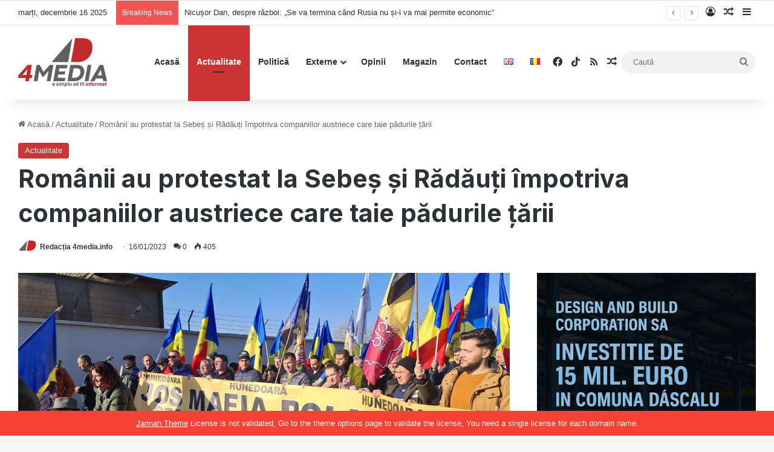

--- FILE ---
content_type: text/html; charset=UTF-8
request_url: https://4media.info/romanii-au-protestat-la-sebes-si-radauti-impotriva-companiilor-austriece-care-taie-padurile-tarii/
body_size: 120181
content:
<!DOCTYPE html>
<html lang="ro-RO" class="" data-skin="light" prefix="og: http://ogp.me/ns# fb: http://ogp.me/ns/fb#">
<head>
	<meta charset="UTF-8" />
	<link rel="profile" href="https://gmpg.org/xfn/11" />
	<meta name='robots' content='index, follow, max-image-preview:large, max-snippet:-1, max-video-preview:-1' />

	<!-- This site is optimized with the Yoast SEO plugin v26.3 - https://yoast.com/wordpress/plugins/seo/ -->
	<title>Românii au protestat la Sebeș și Rădăuți împotriva companiilor austriece care taie pădurile țării - 4media.info</title>
<style>.flying-press-lazy-bg{background-image:none!important;}</style>
<link rel='preload' href='https://4media.info/wp-content/uploads/2022/06/4medialogoN.png' as='image' imagesrcset='' imagesizes=''/>
<link rel='preload' href='https://4media.info/wp-content/uploads/2022/06/cropped-cropped-4mediafav-140x140.jpg' as='image' imagesrcset='https://4media.info/wp-content/uploads/2022/06/cropped-cropped-4mediafav-280x280.jpg 2x' imagesizes=''/>
<link rel='preload' href='https://4media.info/wp-content/uploads/2023/01/20230115_135659-scaled.jpg' as='image' imagesrcset='https://4media.info/wp-content/uploads/2023/01/20230115_135659-scaled.jpg 2060w, https://4media.info/wp-content/uploads/2023/01/20230115_135659-300x169.jpg 300w, https://4media.info/wp-content/uploads/2023/01/20230115_135659-1024x577.jpg 1024w, https://4media.info/wp-content/uploads/2023/01/20230115_135659-768x432.jpg 768w, https://4media.info/wp-content/uploads/2023/01/20230115_135659-1536x865.jpg 1536w, https://4media.info/wp-content/uploads/2023/01/20230115_135659-2048x1153.jpg 2048w, https://4media.info/wp-content/uploads/2023/01/20230115_135659-390x220.jpg 390w' imagesizes='(max-width: 2060px) 100vw, 2060px'/>
<link rel='preload' href='https://4media.info/wp-content/themes/jannah/assets/fonts/tielabs-fonticon/tielabs-fonticon.ttf?ciufdj' as='font' type='font/ttf' fetchpriority='high' crossorigin='anonymous'>
	<link rel="canonical" href="https://4media.info/romanii-au-protestat-la-sebes-si-radauti-impotriva-companiilor-austriece-care-taie-padurile-tarii/" />
	<meta name="twitter:card" content="summary_large_image" />
	<meta name="twitter:title" content="Românii au protestat la Sebeș și Rădăuți împotriva companiilor austriece care taie pădurile țării - 4media.info" />
	<meta name="twitter:description" content="Românii au decis să iasă în stradă împotriva tăierii ilegale a pădurilor țării. Protestul a fost organizat de către George Simion și partidul Alianța pentru Unirea Românilor și s-a desfășurat la Sebeș și la Rădăuți. În cele două localități se află fabricile austriece responsabile pentru tăierea pădurilor României, beneficiarii reali ai resurselor țării. Vorbim despre &hellip;" />
	<meta name="twitter:image" content="https://4media.info/wp-content/uploads/2023/01/20230115_135659-scaled.jpg" />
	<meta name="twitter:label1" content="Scris de" />
	<meta name="twitter:data1" content="Redacția 4media.info" />
	<meta name="twitter:label2" content="Timp estimat pentru citire" />
	<meta name="twitter:data2" content="1 minut" />
	<script type="application/ld+json" class="yoast-schema-graph">{"@context":"https://schema.org","@graph":[{"@type":"Article","@id":"https://4media.info/romanii-au-protestat-la-sebes-si-radauti-impotriva-companiilor-austriece-care-taie-padurile-tarii/#article","isPartOf":{"@id":"https://4media.info/romanii-au-protestat-la-sebes-si-radauti-impotriva-companiilor-austriece-care-taie-padurile-tarii/"},"author":{"name":"Redacția 4media.info","@id":"https://4media.info/#/schema/person/1e0605fa3d8ef745eddc594ebcada6e6"},"headline":"Românii au protestat la Sebeș și Rădăuți împotriva companiilor austriece care taie pădurile țării","datePublished":"2023-01-15T21:11:00+00:00","dateModified":"2023-01-15T21:16:07+00:00","mainEntityOfPage":{"@id":"https://4media.info/romanii-au-protestat-la-sebes-si-radauti-impotriva-companiilor-austriece-care-taie-padurile-tarii/"},"wordCount":208,"commentCount":0,"publisher":{"@id":"https://4media.info/#organization"},"image":{"@id":"https://4media.info/romanii-au-protestat-la-sebes-si-radauti-impotriva-companiilor-austriece-care-taie-padurile-tarii/#primaryimage"},"thumbnailUrl":"https://4media.info/wp-content/uploads/2023/01/20230115_135659-scaled.jpg","articleSection":["Actualitate"],"inLanguage":"ro-RO","potentialAction":[{"@type":"CommentAction","name":"Comment","target":["https://4media.info/romanii-au-protestat-la-sebes-si-radauti-impotriva-companiilor-austriece-care-taie-padurile-tarii/#respond"]}]},{"@type":"WebPage","@id":"https://4media.info/romanii-au-protestat-la-sebes-si-radauti-impotriva-companiilor-austriece-care-taie-padurile-tarii/","url":"https://4media.info/romanii-au-protestat-la-sebes-si-radauti-impotriva-companiilor-austriece-care-taie-padurile-tarii/","name":"Românii au protestat la Sebeș și Rădăuți împotriva companiilor austriece care taie pădurile țării - 4media.info","isPartOf":{"@id":"https://4media.info/#website"},"primaryImageOfPage":{"@id":"https://4media.info/romanii-au-protestat-la-sebes-si-radauti-impotriva-companiilor-austriece-care-taie-padurile-tarii/#primaryimage"},"image":{"@id":"https://4media.info/romanii-au-protestat-la-sebes-si-radauti-impotriva-companiilor-austriece-care-taie-padurile-tarii/#primaryimage"},"thumbnailUrl":"https://4media.info/wp-content/uploads/2023/01/20230115_135659-scaled.jpg","datePublished":"2023-01-15T21:11:00+00:00","dateModified":"2023-01-15T21:16:07+00:00","breadcrumb":{"@id":"https://4media.info/romanii-au-protestat-la-sebes-si-radauti-impotriva-companiilor-austriece-care-taie-padurile-tarii/#breadcrumb"},"inLanguage":"ro-RO","potentialAction":[{"@type":"ReadAction","target":["https://4media.info/romanii-au-protestat-la-sebes-si-radauti-impotriva-companiilor-austriece-care-taie-padurile-tarii/"]}]},{"@type":"ImageObject","inLanguage":"ro-RO","@id":"https://4media.info/romanii-au-protestat-la-sebes-si-radauti-impotriva-companiilor-austriece-care-taie-padurile-tarii/#primaryimage","url":"https://4media.info/wp-content/uploads/2023/01/20230115_135659-scaled.jpg","contentUrl":"https://4media.info/wp-content/uploads/2023/01/20230115_135659-scaled.jpg","width":2060,"height":1160},{"@type":"BreadcrumbList","@id":"https://4media.info/romanii-au-protestat-la-sebes-si-radauti-impotriva-companiilor-austriece-care-taie-padurile-tarii/#breadcrumb","itemListElement":[{"@type":"ListItem","position":1,"name":"Prima pagină","item":"https://4media.info/"},{"@type":"ListItem","position":2,"name":"Românii au protestat la Sebeș și Rădăuți împotriva companiilor austriece care taie pădurile țării"}]},{"@type":"WebSite","@id":"https://4media.info/#website","url":"https://4media.info/","name":"4media.info","description":"Noutăți online despre România. „E simplu să fii informat”","publisher":{"@id":"https://4media.info/#organization"},"potentialAction":[{"@type":"SearchAction","target":{"@type":"EntryPoint","urlTemplate":"https://4media.info/?s={search_term_string}"},"query-input":{"@type":"PropertyValueSpecification","valueRequired":true,"valueName":"search_term_string"}}],"inLanguage":"ro-RO"},{"@type":"Organization","@id":"https://4media.info/#organization","name":"4media.info","url":"https://4media.info/","logo":{"@type":"ImageObject","inLanguage":"ro-RO","@id":"https://4media.info/#/schema/logo/image/","url":"https://4media.info/wp-content/uploads/2022/06/4mediaLogoR.png","contentUrl":"https://4media.info/wp-content/uploads/2022/06/4mediaLogoR.png","width":456,"height":247,"caption":"4media.info"},"image":{"@id":"https://4media.info/#/schema/logo/image/"},"sameAs":["https://www.facebook.com/4media.INFO","https://www.tiktok.com/@4mediainfo"]},{"@type":"Person","@id":"https://4media.info/#/schema/person/1e0605fa3d8ef745eddc594ebcada6e6","name":"Redacția 4media.info","image":{"@type":"ImageObject","inLanguage":"ro-RO","@id":"https://4media.info/#/schema/person/image/","url":"https://4media.info/wp-content/uploads/2022/06/cropped-cropped-4mediafav-96x96.jpg","contentUrl":"https://4media.info/wp-content/uploads/2022/06/cropped-cropped-4mediafav-96x96.jpg","caption":"Redacția 4media.info"},"sameAs":["http://4media.info"],"url":"https://4media.info/author/redactia/"}]}</script>
	<!-- / Yoast SEO plugin. -->


<link rel='dns-prefetch' href='//www.googletagmanager.com' />
<link rel='dns-prefetch' href='//pagead2.googlesyndication.com' />
<link rel="alternate" type="application/rss+xml" title="4media.info &raquo; Flux" href="https://4media.info/feed/" />
<link rel="alternate" type="application/rss+xml" title="4media.info &raquo; Flux comentarii" href="https://4media.info/comments/feed/" />
<link rel="alternate" type="application/rss+xml" title="Flux comentarii 4media.info &raquo; Românii au protestat la Sebeș și Rădăuți împotriva companiilor austriece care taie pădurile țării" href="https://4media.info/romanii-au-protestat-la-sebes-si-radauti-impotriva-companiilor-austriece-care-taie-padurile-tarii/feed/" />

		<style type="text/css">:root{				
			--tie-preset-gradient-1: linear-gradient(135deg, rgba(6, 147, 227, 1) 0%, rgb(155, 81, 224) 100%);
			--tie-preset-gradient-2: linear-gradient(135deg, rgb(122, 220, 180) 0%, rgb(0, 208, 130) 100%);
			--tie-preset-gradient-3: linear-gradient(135deg, rgba(252, 185, 0, 1) 0%, rgba(255, 105, 0, 1) 100%);
			--tie-preset-gradient-4: linear-gradient(135deg, rgba(255, 105, 0, 1) 0%, rgb(207, 46, 46) 100%);
			--tie-preset-gradient-5: linear-gradient(135deg, rgb(238, 238, 238) 0%, rgb(169, 184, 195) 100%);
			--tie-preset-gradient-6: linear-gradient(135deg, rgb(74, 234, 220) 0%, rgb(151, 120, 209) 20%, rgb(207, 42, 186) 40%, rgb(238, 44, 130) 60%, rgb(251, 105, 98) 80%, rgb(254, 248, 76) 100%);
			--tie-preset-gradient-7: linear-gradient(135deg, rgb(255, 206, 236) 0%, rgb(152, 150, 240) 100%);
			--tie-preset-gradient-8: linear-gradient(135deg, rgb(254, 205, 165) 0%, rgb(254, 45, 45) 50%, rgb(107, 0, 62) 100%);
			--tie-preset-gradient-9: linear-gradient(135deg, rgb(255, 203, 112) 0%, rgb(199, 81, 192) 50%, rgb(65, 88, 208) 100%);
			--tie-preset-gradient-10: linear-gradient(135deg, rgb(255, 245, 203) 0%, rgb(182, 227, 212) 50%, rgb(51, 167, 181) 100%);
			--tie-preset-gradient-11: linear-gradient(135deg, rgb(202, 248, 128) 0%, rgb(113, 206, 126) 100%);
			--tie-preset-gradient-12: linear-gradient(135deg, rgb(2, 3, 129) 0%, rgb(40, 116, 252) 100%);
			--tie-preset-gradient-13: linear-gradient(135deg, #4D34FA, #ad34fa);
			--tie-preset-gradient-14: linear-gradient(135deg, #0057FF, #31B5FF);
			--tie-preset-gradient-15: linear-gradient(135deg, #FF007A, #FF81BD);
			--tie-preset-gradient-16: linear-gradient(135deg, #14111E, #4B4462);
			--tie-preset-gradient-17: linear-gradient(135deg, #F32758, #FFC581);

			
					--main-nav-background: #FFFFFF;
					--main-nav-secondry-background: rgba(0,0,0,0.03);
					--main-nav-primary-color: #0088ff;
					--main-nav-contrast-primary-color: #FFFFFF;
					--main-nav-text-color: #2c2f34;
					--main-nav-secondry-text-color: rgba(0,0,0,0.5);
					--main-nav-main-border-color: rgba(0,0,0,0.1);
					--main-nav-secondry-border-color: rgba(0,0,0,0.08);
				
			}</style>
	<link rel="alternate" title="oEmbed (JSON)" type="application/json+oembed" href="https://4media.info/wp-json/oembed/1.0/embed?url=https%3A%2F%2F4media.info%2Fromanii-au-protestat-la-sebes-si-radauti-impotriva-companiilor-austriece-care-taie-padurile-tarii%2F" />
<link rel="alternate" title="oEmbed (XML)" type="text/xml+oembed" href="https://4media.info/wp-json/oembed/1.0/embed?url=https%3A%2F%2F4media.info%2Fromanii-au-protestat-la-sebes-si-radauti-impotriva-companiilor-austriece-care-taie-padurile-tarii%2F&#038;format=xml" />
<meta name="viewport" content="width=device-width, initial-scale=1.0" /><style id='wp-img-auto-sizes-contain-inline-css' type='text/css'>img:is([sizes=auto i],[sizes^="auto," i]){contain-intrinsic-size:3000px 1500px}
/*# sourceURL=wp-img-auto-sizes-contain-inline-css */</style>
<style id='wp-emoji-styles-inline-css' type='text/css'>img.wp-smiley, img.emoji {
		display: inline !important;
		border: none !important;
		box-shadow: none !important;
		height: 1em !important;
		width: 1em !important;
		margin: 0 0.07em !important;
		vertical-align: -0.1em !important;
		background: none !important;
		padding: 0 !important;
	}
/*# sourceURL=wp-emoji-styles-inline-css */</style>
<style id='wp-block-library-inline-css' type='text/css'>:root{--wp-block-synced-color:#7a00df;--wp-block-synced-color--rgb:122,0,223;--wp-bound-block-color:var(--wp-block-synced-color);--wp-editor-canvas-background:#ddd;--wp-admin-theme-color:#007cba;--wp-admin-theme-color--rgb:0,124,186;--wp-admin-theme-color-darker-10:#006ba1;--wp-admin-theme-color-darker-10--rgb:0,107,160.5;--wp-admin-theme-color-darker-20:#005a87;--wp-admin-theme-color-darker-20--rgb:0,90,135;--wp-admin-border-width-focus:2px}@media (min-resolution:192dpi){:root{--wp-admin-border-width-focus:1.5px}}.wp-element-button{cursor:pointer}:root .has-very-light-gray-background-color{background-color:#eee}:root .has-very-dark-gray-background-color{background-color:#313131}:root .has-very-light-gray-color{color:#eee}:root .has-very-dark-gray-color{color:#313131}:root .has-vivid-green-cyan-to-vivid-cyan-blue-gradient-background{background:linear-gradient(135deg,#00d084,#0693e3)}:root .has-purple-crush-gradient-background{background:linear-gradient(135deg,#34e2e4,#4721fb 50%,#ab1dfe)}:root .has-hazy-dawn-gradient-background{background:linear-gradient(135deg,#faaca8,#dad0ec)}:root .has-subdued-olive-gradient-background{background:linear-gradient(135deg,#fafae1,#67a671)}:root .has-atomic-cream-gradient-background{background:linear-gradient(135deg,#fdd79a,#004a59)}:root .has-nightshade-gradient-background{background:linear-gradient(135deg,#330968,#31cdcf)}:root .has-midnight-gradient-background{background:linear-gradient(135deg,#020381,#2874fc)}:root{--wp--preset--font-size--normal:16px;--wp--preset--font-size--huge:42px}.has-regular-font-size{font-size:1em}.has-larger-font-size{font-size:2.625em}.has-normal-font-size{font-size:var(--wp--preset--font-size--normal)}.has-huge-font-size{font-size:var(--wp--preset--font-size--huge)}.has-text-align-center{text-align:center}.has-text-align-left{text-align:left}.has-text-align-right{text-align:right}.has-fit-text{white-space:nowrap!important}#end-resizable-editor-section{display:none}.aligncenter{clear:both}.items-justified-left{justify-content:flex-start}.items-justified-center{justify-content:center}.items-justified-right{justify-content:flex-end}.items-justified-space-between{justify-content:space-between}.screen-reader-text{border:0;clip-path:inset(50%);height:1px;margin:-1px;overflow:hidden;padding:0;position:absolute;width:1px;word-wrap:normal!important}.screen-reader-text:focus{background-color:#ddd;clip-path:none;color:#444;display:block;font-size:1em;height:auto;left:5px;line-height:normal;padding:15px 23px 14px;text-decoration:none;top:5px;width:auto;z-index:100000}html :where(.has-border-color){border-style:solid}html :where([style*=border-top-color]){border-top-style:solid}html :where([style*=border-right-color]){border-right-style:solid}html :where([style*=border-bottom-color]){border-bottom-style:solid}html :where([style*=border-left-color]){border-left-style:solid}html :where([style*=border-width]){border-style:solid}html :where([style*=border-top-width]){border-top-style:solid}html :where([style*=border-right-width]){border-right-style:solid}html :where([style*=border-bottom-width]){border-bottom-style:solid}html :where([style*=border-left-width]){border-left-style:solid}html :where(img[class*=wp-image-]){height:auto;max-width:100%}:where(figure){margin:0 0 1em}html :where(.is-position-sticky){--wp-admin--admin-bar--position-offset:var(--wp-admin--admin-bar--height,0px)}@media screen and (max-width:600px){html :where(.is-position-sticky){--wp-admin--admin-bar--position-offset:0px}}

/*# sourceURL=wp-block-library-inline-css */</style><style id='wp-block-heading-inline-css' type='text/css'>h1:where(.wp-block-heading).has-background,h2:where(.wp-block-heading).has-background,h3:where(.wp-block-heading).has-background,h4:where(.wp-block-heading).has-background,h5:where(.wp-block-heading).has-background,h6:where(.wp-block-heading).has-background{padding:1.25em 2.375em}h1.has-text-align-left[style*=writing-mode]:where([style*=vertical-lr]),h1.has-text-align-right[style*=writing-mode]:where([style*=vertical-rl]),h2.has-text-align-left[style*=writing-mode]:where([style*=vertical-lr]),h2.has-text-align-right[style*=writing-mode]:where([style*=vertical-rl]),h3.has-text-align-left[style*=writing-mode]:where([style*=vertical-lr]),h3.has-text-align-right[style*=writing-mode]:where([style*=vertical-rl]),h4.has-text-align-left[style*=writing-mode]:where([style*=vertical-lr]),h4.has-text-align-right[style*=writing-mode]:where([style*=vertical-rl]),h5.has-text-align-left[style*=writing-mode]:where([style*=vertical-lr]),h5.has-text-align-right[style*=writing-mode]:where([style*=vertical-rl]),h6.has-text-align-left[style*=writing-mode]:where([style*=vertical-lr]),h6.has-text-align-right[style*=writing-mode]:where([style*=vertical-rl]){rotate:180deg}
/*# sourceURL=https://4media.info/wp-includes/blocks/heading/style.min.css */</style>
<style id='wp-block-rss-inline-css' type='text/css'>ul.wp-block-rss.alignleft{margin-right:2em}ul.wp-block-rss.alignright{margin-left:2em}ul.wp-block-rss.is-grid{display:flex;flex-wrap:wrap;padding:0}ul.wp-block-rss.is-grid li{margin:0 1em 1em 0;width:100%}@media (min-width:600px){ul.wp-block-rss.columns-2 li{width:calc(50% - 1em)}ul.wp-block-rss.columns-3 li{width:calc(33.33333% - 1em)}ul.wp-block-rss.columns-4 li{width:calc(25% - 1em)}ul.wp-block-rss.columns-5 li{width:calc(20% - 1em)}ul.wp-block-rss.columns-6 li{width:calc(16.66667% - 1em)}}.wp-block-rss__item-author,.wp-block-rss__item-publish-date{display:block;font-size:.8125em}.wp-block-rss{box-sizing:border-box;list-style:none;padding:0}
/*# sourceURL=https://4media.info/wp-includes/blocks/rss/style.min.css */</style>
<style id='wp-block-group-inline-css' type='text/css'>.wp-block-group{box-sizing:border-box}:where(.wp-block-group.wp-block-group-is-layout-constrained){position:relative}
/*# sourceURL=https://4media.info/wp-includes/blocks/group/style.min.css */</style>
<style id='wp-block-group-theme-inline-css' type='text/css'>:where(.wp-block-group.has-background){padding:1.25em 2.375em}
/*# sourceURL=https://4media.info/wp-includes/blocks/group/theme.min.css */</style>
<style id='global-styles-inline-css' type='text/css'>:root{--wp--preset--aspect-ratio--square: 1;--wp--preset--aspect-ratio--4-3: 4/3;--wp--preset--aspect-ratio--3-4: 3/4;--wp--preset--aspect-ratio--3-2: 3/2;--wp--preset--aspect-ratio--2-3: 2/3;--wp--preset--aspect-ratio--16-9: 16/9;--wp--preset--aspect-ratio--9-16: 9/16;--wp--preset--color--black: #000000;--wp--preset--color--cyan-bluish-gray: #abb8c3;--wp--preset--color--white: #ffffff;--wp--preset--color--pale-pink: #f78da7;--wp--preset--color--vivid-red: #cf2e2e;--wp--preset--color--luminous-vivid-orange: #ff6900;--wp--preset--color--luminous-vivid-amber: #fcb900;--wp--preset--color--light-green-cyan: #7bdcb5;--wp--preset--color--vivid-green-cyan: #00d084;--wp--preset--color--pale-cyan-blue: #8ed1fc;--wp--preset--color--vivid-cyan-blue: #0693e3;--wp--preset--color--vivid-purple: #9b51e0;--wp--preset--gradient--vivid-cyan-blue-to-vivid-purple: linear-gradient(135deg,rgb(6,147,227) 0%,rgb(155,81,224) 100%);--wp--preset--gradient--light-green-cyan-to-vivid-green-cyan: linear-gradient(135deg,rgb(122,220,180) 0%,rgb(0,208,130) 100%);--wp--preset--gradient--luminous-vivid-amber-to-luminous-vivid-orange: linear-gradient(135deg,rgb(252,185,0) 0%,rgb(255,105,0) 100%);--wp--preset--gradient--luminous-vivid-orange-to-vivid-red: linear-gradient(135deg,rgb(255,105,0) 0%,rgb(207,46,46) 100%);--wp--preset--gradient--very-light-gray-to-cyan-bluish-gray: linear-gradient(135deg,rgb(238,238,238) 0%,rgb(169,184,195) 100%);--wp--preset--gradient--cool-to-warm-spectrum: linear-gradient(135deg,rgb(74,234,220) 0%,rgb(151,120,209) 20%,rgb(207,42,186) 40%,rgb(238,44,130) 60%,rgb(251,105,98) 80%,rgb(254,248,76) 100%);--wp--preset--gradient--blush-light-purple: linear-gradient(135deg,rgb(255,206,236) 0%,rgb(152,150,240) 100%);--wp--preset--gradient--blush-bordeaux: linear-gradient(135deg,rgb(254,205,165) 0%,rgb(254,45,45) 50%,rgb(107,0,62) 100%);--wp--preset--gradient--luminous-dusk: linear-gradient(135deg,rgb(255,203,112) 0%,rgb(199,81,192) 50%,rgb(65,88,208) 100%);--wp--preset--gradient--pale-ocean: linear-gradient(135deg,rgb(255,245,203) 0%,rgb(182,227,212) 50%,rgb(51,167,181) 100%);--wp--preset--gradient--electric-grass: linear-gradient(135deg,rgb(202,248,128) 0%,rgb(113,206,126) 100%);--wp--preset--gradient--midnight: linear-gradient(135deg,rgb(2,3,129) 0%,rgb(40,116,252) 100%);--wp--preset--font-size--small: 13px;--wp--preset--font-size--medium: 20px;--wp--preset--font-size--large: 36px;--wp--preset--font-size--x-large: 42px;--wp--preset--spacing--20: 0.44rem;--wp--preset--spacing--30: 0.67rem;--wp--preset--spacing--40: 1rem;--wp--preset--spacing--50: 1.5rem;--wp--preset--spacing--60: 2.25rem;--wp--preset--spacing--70: 3.38rem;--wp--preset--spacing--80: 5.06rem;--wp--preset--shadow--natural: 6px 6px 9px rgba(0, 0, 0, 0.2);--wp--preset--shadow--deep: 12px 12px 50px rgba(0, 0, 0, 0.4);--wp--preset--shadow--sharp: 6px 6px 0px rgba(0, 0, 0, 0.2);--wp--preset--shadow--outlined: 6px 6px 0px -3px rgb(255, 255, 255), 6px 6px rgb(0, 0, 0);--wp--preset--shadow--crisp: 6px 6px 0px rgb(0, 0, 0);}:where(.is-layout-flex){gap: 0.5em;}:where(.is-layout-grid){gap: 0.5em;}body .is-layout-flex{display: flex;}.is-layout-flex{flex-wrap: wrap;align-items: center;}.is-layout-flex > :is(*, div){margin: 0;}body .is-layout-grid{display: grid;}.is-layout-grid > :is(*, div){margin: 0;}:where(.wp-block-columns.is-layout-flex){gap: 2em;}:where(.wp-block-columns.is-layout-grid){gap: 2em;}:where(.wp-block-post-template.is-layout-flex){gap: 1.25em;}:where(.wp-block-post-template.is-layout-grid){gap: 1.25em;}.has-black-color{color: var(--wp--preset--color--black) !important;}.has-cyan-bluish-gray-color{color: var(--wp--preset--color--cyan-bluish-gray) !important;}.has-white-color{color: var(--wp--preset--color--white) !important;}.has-pale-pink-color{color: var(--wp--preset--color--pale-pink) !important;}.has-vivid-red-color{color: var(--wp--preset--color--vivid-red) !important;}.has-luminous-vivid-orange-color{color: var(--wp--preset--color--luminous-vivid-orange) !important;}.has-luminous-vivid-amber-color{color: var(--wp--preset--color--luminous-vivid-amber) !important;}.has-light-green-cyan-color{color: var(--wp--preset--color--light-green-cyan) !important;}.has-vivid-green-cyan-color{color: var(--wp--preset--color--vivid-green-cyan) !important;}.has-pale-cyan-blue-color{color: var(--wp--preset--color--pale-cyan-blue) !important;}.has-vivid-cyan-blue-color{color: var(--wp--preset--color--vivid-cyan-blue) !important;}.has-vivid-purple-color{color: var(--wp--preset--color--vivid-purple) !important;}.has-black-background-color{background-color: var(--wp--preset--color--black) !important;}.has-cyan-bluish-gray-background-color{background-color: var(--wp--preset--color--cyan-bluish-gray) !important;}.has-white-background-color{background-color: var(--wp--preset--color--white) !important;}.has-pale-pink-background-color{background-color: var(--wp--preset--color--pale-pink) !important;}.has-vivid-red-background-color{background-color: var(--wp--preset--color--vivid-red) !important;}.has-luminous-vivid-orange-background-color{background-color: var(--wp--preset--color--luminous-vivid-orange) !important;}.has-luminous-vivid-amber-background-color{background-color: var(--wp--preset--color--luminous-vivid-amber) !important;}.has-light-green-cyan-background-color{background-color: var(--wp--preset--color--light-green-cyan) !important;}.has-vivid-green-cyan-background-color{background-color: var(--wp--preset--color--vivid-green-cyan) !important;}.has-pale-cyan-blue-background-color{background-color: var(--wp--preset--color--pale-cyan-blue) !important;}.has-vivid-cyan-blue-background-color{background-color: var(--wp--preset--color--vivid-cyan-blue) !important;}.has-vivid-purple-background-color{background-color: var(--wp--preset--color--vivid-purple) !important;}.has-black-border-color{border-color: var(--wp--preset--color--black) !important;}.has-cyan-bluish-gray-border-color{border-color: var(--wp--preset--color--cyan-bluish-gray) !important;}.has-white-border-color{border-color: var(--wp--preset--color--white) !important;}.has-pale-pink-border-color{border-color: var(--wp--preset--color--pale-pink) !important;}.has-vivid-red-border-color{border-color: var(--wp--preset--color--vivid-red) !important;}.has-luminous-vivid-orange-border-color{border-color: var(--wp--preset--color--luminous-vivid-orange) !important;}.has-luminous-vivid-amber-border-color{border-color: var(--wp--preset--color--luminous-vivid-amber) !important;}.has-light-green-cyan-border-color{border-color: var(--wp--preset--color--light-green-cyan) !important;}.has-vivid-green-cyan-border-color{border-color: var(--wp--preset--color--vivid-green-cyan) !important;}.has-pale-cyan-blue-border-color{border-color: var(--wp--preset--color--pale-cyan-blue) !important;}.has-vivid-cyan-blue-border-color{border-color: var(--wp--preset--color--vivid-cyan-blue) !important;}.has-vivid-purple-border-color{border-color: var(--wp--preset--color--vivid-purple) !important;}.has-vivid-cyan-blue-to-vivid-purple-gradient-background{background: var(--wp--preset--gradient--vivid-cyan-blue-to-vivid-purple) !important;}.has-light-green-cyan-to-vivid-green-cyan-gradient-background{background: var(--wp--preset--gradient--light-green-cyan-to-vivid-green-cyan) !important;}.has-luminous-vivid-amber-to-luminous-vivid-orange-gradient-background{background: var(--wp--preset--gradient--luminous-vivid-amber-to-luminous-vivid-orange) !important;}.has-luminous-vivid-orange-to-vivid-red-gradient-background{background: var(--wp--preset--gradient--luminous-vivid-orange-to-vivid-red) !important;}.has-very-light-gray-to-cyan-bluish-gray-gradient-background{background: var(--wp--preset--gradient--very-light-gray-to-cyan-bluish-gray) !important;}.has-cool-to-warm-spectrum-gradient-background{background: var(--wp--preset--gradient--cool-to-warm-spectrum) !important;}.has-blush-light-purple-gradient-background{background: var(--wp--preset--gradient--blush-light-purple) !important;}.has-blush-bordeaux-gradient-background{background: var(--wp--preset--gradient--blush-bordeaux) !important;}.has-luminous-dusk-gradient-background{background: var(--wp--preset--gradient--luminous-dusk) !important;}.has-pale-ocean-gradient-background{background: var(--wp--preset--gradient--pale-ocean) !important;}.has-electric-grass-gradient-background{background: var(--wp--preset--gradient--electric-grass) !important;}.has-midnight-gradient-background{background: var(--wp--preset--gradient--midnight) !important;}.has-small-font-size{font-size: var(--wp--preset--font-size--small) !important;}.has-medium-font-size{font-size: var(--wp--preset--font-size--medium) !important;}.has-large-font-size{font-size: var(--wp--preset--font-size--large) !important;}.has-x-large-font-size{font-size: var(--wp--preset--font-size--x-large) !important;}
/*# sourceURL=global-styles-inline-css */</style>

<style id='classic-theme-styles-inline-css' type='text/css'>/*! This file is auto-generated */
.wp-block-button__link{color:#fff;background-color:#32373c;border-radius:9999px;box-shadow:none;text-decoration:none;padding:calc(.667em + 2px) calc(1.333em + 2px);font-size:1.125em}.wp-block-file__button{background:#32373c;color:#fff;text-decoration:none}
/*# sourceURL=/wp-includes/css/classic-themes.min.css */</style>
<link rel='stylesheet' id='tie-css-base-css' href='https://4media.info/wp-content/cache/flying-press/ff4a15a9811f.base.min.css' type='text/css' media='all' />
<link rel='stylesheet' id='tie-css-styles-css' href='https://4media.info/wp-content/cache/flying-press/44e2dae5ad5d.style.min.css' type='text/css' media='all' />
<link rel='stylesheet' id='tie-css-widgets-css' href='https://4media.info/wp-content/cache/flying-press/616bde4ef489.widgets.min.css' type='text/css' media='all' />
<link rel='stylesheet' id='tie-css-helpers-css' href='https://4media.info/wp-content/cache/flying-press/d5c14a4a915d.helpers.min.css' type='text/css' media='all' />
<link rel='stylesheet' id='tie-fontawesome5-css' href='https://4media.info/wp-content/cache/flying-press/69591d0b969f.fontawesome.css' type='text/css' media='all' />
<link rel='stylesheet' id='tie-css-ilightbox-css' href='https://4media.info/wp-content/cache/flying-press/f34bec0d2a46.skin.css' type='text/css' media='all' />
<link rel='stylesheet' id='tie-css-single-css' href='https://4media.info/wp-content/cache/flying-press/c84424c60ffd.single.min.css' type='text/css' media='all' />
<link rel='stylesheet' id='tie-css-print-css' href='https://4media.info/wp-content/cache/flying-press/e76da636910f.print.css' type='text/css' media='print' />
<style id='tie-css-print-inline-css' type='text/css'>.wf-active .logo-text,.wf-active h1,.wf-active h2,.wf-active h3,.wf-active h4,.wf-active h5,.wf-active h6,.wf-active .the-subtitle{font-family: 'Inter';}#the-post .entry-content,#the-post .entry-content p{font-size: 19px;}:root:root{--brand-color: #cc3333;--dark-brand-color: #9a0101;--bright-color: #FFFFFF;--base-color: #2c2f34;}#reading-position-indicator{box-shadow: 0 0 10px rgba( 204,51,51,0.7);}:root:root{--brand-color: #cc3333;--dark-brand-color: #9a0101;--bright-color: #FFFFFF;--base-color: #2c2f34;}#reading-position-indicator{box-shadow: 0 0 10px rgba( 204,51,51,0.7);}#tie-container a.post-title:hover,#tie-container .post-title a:hover,#tie-container .thumb-overlay .thumb-title a:hover{background-size: 100% 2px;text-decoration: none !important;}a.post-title,.post-title a{background-image: linear-gradient(to bottom,#000 0%,#000 98%);background-size: 0 1px;background-repeat: no-repeat;background-position: left 100%;color: #000;}.dark-skin a.post-title,.dark-skin .post-title a{color: #fff;background-image: linear-gradient(to bottom,#fff 0%,#fff 98%);}#header-notification-bar{background: var( --tie-preset-gradient-13 );}#header-notification-bar{--tie-buttons-color: #FFFFFF;--tie-buttons-border-color: #FFFFFF;--tie-buttons-hover-color: #e1e1e1;--tie-buttons-hover-text: #000000;}#header-notification-bar{--tie-buttons-text: #000000;}blockquote.quote-light,blockquote.quote-simple,q,blockquote{background: #d8d8d8;}q cite,blockquote cite,q:before,blockquote:before,.wp-block-quote cite,.wp-block-quote footer{color: #d63737;}blockquote.quote-light{border-color: #d63737;}blockquote.quote-light,blockquote.quote-simple,q,blockquote{color: #0a0505;}@media (min-width: 1200px){.container{width: auto;}}.boxed-layout #tie-wrapper,.boxed-layout .fixed-nav{max-width: 1280px;}@media (min-width: 1250px){.container,.wide-next-prev-slider-wrapper .slider-main-container{max-width: 1250px;}}@media (max-width: 991px){.side-aside #mobile-menu .menu > li{border-color: rgba(255,255,255,0.05);}}@media (max-width: 991px){.side-aside.dark-skin{background-color: #cc3333;}}.side-aside #mobile-menu li a,.side-aside #mobile-menu .mobile-arrows,.side-aside #mobile-search .search-field{color: #ffffff;}#mobile-search .search-field::-moz-placeholder {color: #ffffff;}#mobile-search .search-field:-moz-placeholder {color: #ffffff;}#mobile-search .search-field:-ms-input-placeholder {color: #ffffff;}#mobile-search .search-field::-webkit-input-placeholder {color: #ffffff;}@media (max-width: 991px){.tie-btn-close span{color: #ffffff;}}.side-aside.dark-skin a.remove:not(:hover)::before,#mobile-social-icons .social-icons-item a:not(:hover) span{color: #ffffff!important;}.mobile-header-components li.custom-menu-link > a,#mobile-menu-icon .menu-text{color: #cc3333!important;}#mobile-menu-icon .nav-icon,#mobile-menu-icon .nav-icon:before,#mobile-menu-icon .nav-icon:after{background-color: #cc3333!important;}
/*# sourceURL=tie-css-print-inline-css */</style>
<link rel='stylesheet' id='wp-block-paragraph-css' href='https://4media.info/wp-content/cache/flying-press/daa09a2e36a4.style.min.css' type='text/css' media='all' />
<script type="text/javascript" data-no-optimize="1" data-cfasync="false" src="https://4media.info/wp-includes/js/jquery/jquery.min.js?ver=826eb77e86b0" id="jquery-core-js"></script>
<script type="text/javascript" src="https://4media.info/wp-includes/js/jquery/jquery-migrate.min.js?ver=9ffeb32e2d9e" id="jquery-migrate-js"></script>

<!-- Google tag (gtag.js) snippet added by Site Kit -->
<!-- Google Analytics snippet added by Site Kit -->
<script type="text/javascript" id="google_gtagjs-js" async data-loading-method="user-interaction" data-src="https://www.googletagmanager.com/gtag/js?id=G-3VJW5BJ4CX"></script>
<script type="text/javascript" id="google_gtagjs-js-after">
/* <![CDATA[ */
window.dataLayer = window.dataLayer || [];function gtag(){dataLayer.push(arguments);}
gtag("set","linker",{"domains":["4media.info"]});
gtag("js", new Date());
gtag("set", "developer_id.dZTNiMT", true);
gtag("config", "G-3VJW5BJ4CX");
//# sourceURL=google_gtagjs-js-after
/* ]]> */
</script>
<link rel="https://api.w.org/" href="https://4media.info/wp-json/" /><link rel="alternate" title="JSON" type="application/json" href="https://4media.info/wp-json/wp/v2/posts/50143" /><link rel="EditURI" type="application/rsd+xml" title="RSD" href="https://4media.info/xmlrpc.php?rsd" />
<meta name="generator" content="WordPress 6.9" />
<link rel='shortlink' href='https://4media.info/?p=50143' />
<meta name="generator" content="Site Kit by Google 1.165.0" /><!-- Analytics by WP Statistics - https://wp-statistics.com -->
<meta http-equiv="X-UA-Compatible" content="IE=edge">

<!-- Google AdSense meta tags added by Site Kit -->
<meta name="google-adsense-platform-account" content="ca-host-pub-2644536267352236">
<meta name="google-adsense-platform-domain" content="sitekit.withgoogle.com">
<!-- End Google AdSense meta tags added by Site Kit -->

<!-- Google AdSense snippet added by Site Kit -->
<script type="text/javascript" async="async" crossorigin="anonymous" data-loading-method="user-interaction" data-src="https://pagead2.googlesyndication.com/pagead/js/adsbygoogle.js?client=ca-pub-8839522101096200&amp;host=ca-host-pub-2644536267352236"></script>

<!-- End Google AdSense snippet added by Site Kit -->
<link rel="icon" href="https://4media.info/wp-content/uploads/2022/06/cropped-4mediafav-32x32.jpg" sizes="32x32" />
<link rel="icon" href="https://4media.info/wp-content/uploads/2022/06/cropped-4mediafav-192x192.jpg" sizes="192x192" />
<link rel="apple-touch-icon" href="https://4media.info/wp-content/uploads/2022/06/cropped-4mediafav-180x180.jpg" />
<meta name="msapplication-TileImage" content="https://4media.info/wp-content/uploads/2022/06/cropped-4mediafav-270x270.jpg" />
		<style type="text/css" id="wp-custom-css">#block-27{
	margin:0px;
	border-bottom:4px double black;
}
#block-26::before{
	content:"Gazetarii";
}
#block-26{
	margin-bottom:0px;
}
#block-26::after{
	content:"Economistii";
}</style>
		
<!-- START - Open Graph and Twitter Card Tags 3.3.7 -->
 <!-- Facebook Open Graph -->
  <meta property="og:locale" content="ro_RO"/>
  <meta property="og:site_name" content="4media.info"/>
  <meta property="og:title" content="Românii au protestat la Sebeș și Rădăuți împotriva companiilor austriece care taie pădurile țării - 4media.info"/>
  <meta property="og:url" content="https://4media.info/romanii-au-protestat-la-sebes-si-radauti-impotriva-companiilor-austriece-care-taie-padurile-tarii/"/>
  <meta property="og:type" content="article"/>
  <meta property="og:description" content="Românii au decis să iasă în stradă împotriva tăierii ilegale a pădurilor țării. Protestul a fost organizat de către George Simion și partidul Alianța pentru Unirea Românilor și s-a desfășurat la Sebeș și la Rădăuți. În cele două localități se află fabricile austriece responsabile pentru tăie"/>
  <meta property="og:image" content="https://4media.info/wp-content/uploads/2023/01/20230115_135659-scaled.jpg"/>
  <meta property="og:image:url" content="https://4media.info/wp-content/uploads/2023/01/20230115_135659-scaled.jpg"/>
  <meta property="og:image:secure_url" content="https://4media.info/wp-content/uploads/2023/01/20230115_135659-scaled.jpg"/>
  <meta property="og:image:width" content="2060"/>
  <meta property="og:image:height" content="1160"/>
  <meta property="article:published_time" content="2023-01-16T00:11:00+03:00"/>
  <meta property="article:modified_time" content="2023-01-16T00:16:07+03:00" />
  <meta property="og:updated_time" content="2023-01-16T00:16:07+03:00" />
  <meta property="article:section" content="Actualitate"/>
  <meta property="article:publisher" content="https://www.facebook.com/4media.INFO"/>
 <!-- Google+ / Schema.org -->
 <!-- Twitter Cards -->
  <meta name="twitter:title" content="Românii au protestat la Sebeș și Rădăuți împotriva companiilor austriece care taie pădurile țării - 4media.info"/>
  <meta name="twitter:url" content="https://4media.info/romanii-au-protestat-la-sebes-si-radauti-impotriva-companiilor-austriece-care-taie-padurile-tarii/"/>
  <meta name="twitter:description" content="Românii au decis să iasă în stradă împotriva tăierii ilegale a pădurilor țării. Protestul a fost organizat de către George Simion și partidul Alianța pentru Unirea Românilor și s-a desfășurat la Sebeș și la Rădăuți. În cele două localități se află fabricile austriece responsabile pentru tăie"/>
  <meta name="twitter:image" content="https://4media.info/wp-content/uploads/2023/01/20230115_135659-scaled.jpg"/>
  <meta name="twitter:card" content="summary_large_image"/>
 <!-- SEO -->
 <!-- Misc. tags -->
 <!-- is_singular | yoast_seo -->
<!-- END - Open Graph and Twitter Card Tags 3.3.7 -->
	
<script type="speculationrules">{"prefetch":[{"source":"document","where":{"and":[{"href_matches":"\/*"},{"not":{"href_matches":["\/*.php","\/wp-(admin|includes|content|login|signup|json)(.*)?","\/*\\?(.+)","\/(cart|checkout|logout)(.*)?"]}}]},"eagerness":"moderate"}]}</script></head>

<body id="tie-body" class="wp-singular post-template-default single single-post postid-50143 single-format-standard wp-theme-jannah wrapper-has-shadow block-head-7 magazine2 is-thumb-overlay-disabled is-desktop is-header-layout-1 sidebar-right has-sidebar post-layout-3 wide-title-narrow-media is-standard-format has-mobile-share hide_breaking_news hide_read_more_buttons is-ajax-parent-post">



<div class="background-overlay">

	<div id="tie-container" class="site tie-container">

						<div class="theme-notice" style="z-index:9999999!important;position:fixed!important;width:100%!important;bottom:0!important;display:block!important;text-align:center;background:#f44336!important;color:#fff!important;"><a style="color: #fff; text-decoration: underline;" href="https://tielabs.com/buy/jannah?utm_source=footer-bar&utm_medium=link&utm_campaign=jannah">Jannah Theme</a> License is not validated, Go to the theme options page to validate the license, You need a single license for each domain name.</div>
			
		<div id="tie-wrapper">

			
<header id="theme-header" class="theme-header header-layout-1 main-nav-light main-nav-default-light main-nav-above no-stream-item top-nav-active top-nav-light top-nav-default-light top-nav-above has-shadow has-normal-width-logo mobile-header-centered">
	
<nav id="top-nav"  class="has-date-breaking-components top-nav header-nav has-breaking-news" aria-label="Secondary Navigation">
	<div class="container">
		<div class="topbar-wrapper">

			
					<div class="topbar-today-date">
						marți, decembrie 16 2025					</div>
					
			<div class="tie-alignleft">
				
<div class="breaking controls-is-active">

	<span class="breaking-title">
		<span class="tie-icon-bolt breaking-icon" aria-hidden="true"></span>
		<span class="breaking-title-text">Breaking News</span>
	</span>

	<ul id="breaking-news-in-header" class="breaking-news" data-type="reveal" data-arrows="true">

		
							<li class="news-item">
								<a href="https://4media.info/nicusor-dan-despre-razboi-se-va-termina-cand-rusia-nu-si-l-va-mai-permite-economic/">Nicușor Dan, despre război: &#8222;Se va termina când Rusia nu și-l va mai permite economic&#8221;</a>
							</li>

							
							<li class="news-item">
								<a href="https://4media.info/nicusor-dan-amana-adevarul-desecretizarea-sedintei-csat-care-a-anulat-alegerile-mai-dureaza/">Nicușor Dan amână adevărul &#8211; Desecretizarea ședinței CSAT care a anulat alegerile mai durează</a>
							</li>

							
							<li class="news-item">
								<a href="https://4media.info/usr-s-a-lipit-de-scaun-dominic-fritz-anunta-ca-usr-ramane-la-guvernare-diana-buzoianu-ramane-ministru-desi-motiunea-a-trecut/">USR s-a lipit de scaun &#8211; Dominic Fritz anunță că USR rămâne la guvernare, Diana Buzoianu rămâne ministru, deși moțiunea a trecut</a>
							</li>

							
							<li class="news-item">
								<a href="https://4media.info/ziua-adevarului-pentru-putere-motiunea-de-cenzura-aur-decide-soarta-guvernului-bolojan/">Ziua adevărului pentru putere &#8211; Moțiunea de cenzură AUR decide soarta Guvernului Bolojan</a>
							</li>

							
							<li class="news-item">
								<a href="https://4media.info/oamenii-din-campina-nu-cred-in-analizele-care-spun-ca-apa-e-potabila-e-buna-pe-naiba-miroase/">Oamenii din Câmpina nu cred în analizele care spun că apa e potabilă: „E BUNĂ PE NAIBA, MIROASE”</a>
							</li>

							
							<li class="news-item">
								<a href="https://4media.info/oana-toiu-vede-avantaje-pentru-romania-in-reconstructia-ucrainei/">Oana Țoiu vede avantaje pentru România în reconstrucția Ucrainei</a>
							</li>

							
							<li class="news-item">
								<a href="https://4media.info/elena-lasconi-il-desfiinteaza-pe-nicusor-dan-produsul-sistemului-omul-rau-si-razbunator-de-la-cotroceni/">Elena Lasconi îl desființează pe Nicușor Dan: „Produsul sistemului, omul rău și răzbunător de la Cotroceni”</a>
							</li>

							
							<li class="news-item">
								<a href="https://4media.info/zelenski-in-alerta-donald-trump-ii-cere-sa-organizeze-alegeri-in-ucraina-urgent/">Zelenski, în alertă &#8211; Donald Trump îi cere să organizeze alegeri în Ucraina urgent</a>
							</li>

							
							<li class="news-item">
								<a href="https://4media.info/s-a-aflat-de-ce-a-semnat-diana-buzoianu-ordinul-de-demolare-a-barajelor-ministerul-mediului-pregateste-procedura-oficiala/">S-a aflat de ce a semnat Diana Buzoianu ordinul de demolare a barajelor &#8211; Ministerul Mediului pregătește procedura oficială</a>
							</li>

							
							<li class="news-item">
								<a href="https://4media.info/nicusor-dan-ne-avertizeaza-din-franta-daca-ucraina-cade-vom-deveni-vecini-cu-rusia-si-totul-se-va-schimba/">Nicușor Dan ne avertizează din Franța: Dacă Ucraina cade, „vom deveni vecini cu Rusia și totul se va schimba”</a>
							</li>

							
	</ul>
</div><!-- #breaking /-->
			</div><!-- .tie-alignleft /-->

			<div class="tie-alignright">
				<ul class="components">
	
		<li class=" popup-login-icon menu-item custom-menu-link">
			<a href="#" class="lgoin-btn tie-popup-trigger">
				<span class="tie-icon-author" aria-hidden="true"></span>
				<span class="screen-reader-text">Log In</span>			</a>
		</li>

				<li class="random-post-icon menu-item custom-menu-link">
		<a href="/romanii-au-protestat-la-sebes-si-radauti-impotriva-companiilor-austriece-care-taie-padurile-tarii/?random-post=1" class="random-post" title="Articol aleatoriu" rel="nofollow">
			<span class="tie-icon-random" aria-hidden="true"></span>
			<span class="screen-reader-text">Articol aleatoriu</span>
		</a>
	</li>
		<li class="side-aside-nav-icon menu-item custom-menu-link">
		<a href="#">
			<span class="tie-icon-navicon" aria-hidden="true"></span>
			<span class="screen-reader-text">Sidebar</span>
		</a>
	</li>
	</ul><!-- Components -->			</div><!-- .tie-alignright /-->

		</div><!-- .topbar-wrapper /-->
	</div><!-- .container /-->
</nav><!-- #top-nav /-->

<div class="main-nav-wrapper">
	<nav id="main-nav"  class="main-nav header-nav menu-style-default menu-style-solid-bg" style="line-height:120px" aria-label="Primary Navigation">
		<div class="container">

			<div class="main-menu-wrapper">

				<div id="mobile-header-components-area_1" class="mobile-header-components"><ul class="components"><li class="mobile-component_menu custom-menu-link"><a href="#" id="mobile-menu-icon" class=""><span class="tie-mobile-menu-icon tie-icon-dots-three-vertical"></span><span class="screen-reader-text">Meniu</span></a></li></ul></div>
						<div class="header-layout-1-logo" style="width:193px">
							
		<div id="logo" class="image-logo" >

			
			<a title="4media.info" href="https://4media.info/">
				
				<picture class="tie-logo-default tie-logo-picture">
					<source class="tie-logo-source-default tie-logo-source" srcset="https://4media.info/wp-content/uploads/2022/06/4mediaLogoR.png 2x, https://4media.info/wp-content/uploads/2022/06/4medialogoN.png 1x" media="(max-width:991px)">
					<source class="tie-logo-source-default tie-logo-source" srcset="https://4media.info/wp-content/uploads/2022/06/4mediaLogoR.png 2x, https://4media.info/wp-content/uploads/2022/06/4medialogoN.png 1x">
					<img class="tie-logo-img-default tie-logo-img" src="https://4media.info/wp-content/uploads/2022/06/4medialogoN.png" alt="4media.info" width="193" height="80" style="max-height:80px; width: auto;"  loading="eager" fetchpriority="high" decoding="async"/>
				</picture>
						</a>

			
		</div><!-- #logo /-->

								</div>

						<div id="mobile-header-components-area_2" class="mobile-header-components"><ul class="components"><li class="mobile-component_search custom-menu-link">
				<a href="#" class="tie-search-trigger-mobile">
					<span class="tie-icon-search tie-search-icon" aria-hidden="true"></span>
					<span class="screen-reader-text">Caută</span>
				</a>
			</li></ul></div>
				<div id="menu-components-wrap">

					
					<div class="main-menu main-menu-wrap">
						<div id="main-nav-menu" class="main-menu header-menu"><ul id="menu-4media-info" class="menu"><li id="menu-item-143" class="menu-item menu-item-type-custom menu-item-object-custom menu-item-143"><a href="https://4media.INFO">Acasă</a></li>
<li id="menu-item-25221" class="menu-item menu-item-type-taxonomy menu-item-object-category current-post-ancestor current-menu-parent current-custom-parent menu-item-25221 tie-current-menu"><a href="https://4media.info/en/category/actualitate/">Actualitate</a></li>
<li id="menu-item-33291" class="menu-item menu-item-type-taxonomy menu-item-object-category menu-item-33291"><a href="https://4media.info/category/politica/">Politică</a></li>
<li id="menu-item-25222" class="menu-item menu-item-type-taxonomy menu-item-object-category menu-item-has-children menu-item-25222"><a href="https://4media.info/category/international/">Externe</a>
<ul class="sub-menu menu-sub-content">
	<li id="menu-item-33176" class="menu-item menu-item-type-taxonomy menu-item-object-category menu-item-33176"><a href="https://4media.info/category/republica-moldova/">R. Moldova</a></li>
</ul>
</li>
<li id="menu-item-25224" class="menu-item menu-item-type-taxonomy menu-item-object-category menu-item-25224"><a href="https://4media.info/category/opinii/">Opinii</a></li>
<li id="menu-item-25223" class="menu-item menu-item-type-taxonomy menu-item-object-category menu-item-25223"><a href="https://4media.info/category/magazin/">Magazin</a></li>
<li id="menu-item-28" class="menu-item menu-item-type-post_type menu-item-object-page menu-item-28"><a href="https://4media.info/contact/">Contact</a></li>
<li id="menu-item-61516-en" class="lang-item lang-item-17111 lang-item-en no-translation lang-item-first menu-item menu-item-type-custom menu-item-object-custom menu-item-61516-en"><a href="https://4media.info/en/" hreflang="en-GB" lang="en-GB"><img src="[data-uri]" alt="English" width="16" height="11" style="width: 16px; height: 11px;" /></a></li>
<li id="menu-item-61516-ro" class="lang-item lang-item-17114 lang-item-ro current-lang menu-item menu-item-type-custom menu-item-object-custom menu-item-61516-ro"><a href="https://4media.info/romanii-au-protestat-la-sebes-si-radauti-impotriva-companiilor-austriece-care-taie-padurile-tarii/" hreflang="ro-RO" lang="ro-RO"><img src="[data-uri]" alt="Română" width="16" height="11" style="width: 16px; height: 11px;" /></a></li>
</ul></div>					</div><!-- .main-menu /-->

					<ul class="components"> <li class="social-icons-item"><a class="social-link facebook-social-icon" rel="external noopener nofollow" target="_blank" href="https://www.facebook.com/4media.INFO"><span class="tie-social-icon tie-icon-facebook"></span><span class="screen-reader-text">Facebook</span></a></li><li class="social-icons-item"><a class="social-link tiktok-social-icon" rel="external noopener nofollow" target="_blank" href="https://www.tiktok.com/@4mediainfo"><span class="tie-social-icon tie-icon-tiktok"></span><span class="screen-reader-text">TikTok</span></a></li><li class="social-icons-item"><a class="social-link rss-social-icon" rel="external noopener nofollow" target="_blank" href="https://4media.info/feed/"><span class="tie-social-icon tie-icon-feed"></span><span class="screen-reader-text">RSS</span></a></li> 	<li class="random-post-icon menu-item custom-menu-link">
		<a href="/romanii-au-protestat-la-sebes-si-radauti-impotriva-companiilor-austriece-care-taie-padurile-tarii/?random-post=1" class="random-post" title="Articol aleatoriu" rel="nofollow">
			<span class="tie-icon-random" aria-hidden="true"></span>
			<span class="screen-reader-text">Articol aleatoriu</span>
		</a>
	</li>
				<li class="search-bar menu-item custom-menu-link" aria-label="Search">
				<form method="get" id="search" action="https://4media.info/">
					<input id="search-input"  inputmode="search" type="text" name="s" title="Caută" placeholder="Caută" />
					<button id="search-submit" type="submit">
						<span class="tie-icon-search tie-search-icon" aria-hidden="true"></span>
						<span class="screen-reader-text">Caută</span>
					</button>
				</form>
			</li>
			</ul><!-- Components -->
				</div><!-- #menu-components-wrap /-->
			</div><!-- .main-menu-wrapper /-->
		</div><!-- .container /-->

			</nav><!-- #main-nav /-->
</div><!-- .main-nav-wrapper /-->

</header>


			<div class="container fullwidth-entry-title-wrapper">
				<div class="container-wrapper fullwidth-entry-title">
<header class="entry-header-outer">

	<nav id="breadcrumb"><a href="https://4media.info/"><span class="tie-icon-home" aria-hidden="true"></span> Acasă</a><em class="delimiter">/</em><a href="https://4media.info/en/category/actualitate/">Actualitate</a><em class="delimiter">/</em><span class="current">Românii au protestat la Sebeș și Rădăuți împotriva companiilor austriece care taie pădurile țării</span></nav><script type="application/ld+json">{"@context":"http:\/\/schema.org","@type":"BreadcrumbList","@id":"#Breadcrumb","itemListElement":[{"@type":"ListItem","position":1,"item":{"name":"Acas\u0103","@id":"https:\/\/4media.info\/"}},{"@type":"ListItem","position":2,"item":{"name":"Actualitate","@id":"https:\/\/4media.info\/en\/category\/actualitate\/"}}]}</script>
	<div class="entry-header">

		<span class="post-cat-wrap"><a class="post-cat tie-cat-1" href="https://4media.info/en/category/actualitate/">Actualitate</a></span>
		<h1 class="post-title entry-title">
			Românii au protestat la Sebeș și Rădăuți împotriva companiilor austriece care taie pădurile țării		</h1>

		<div class="single-post-meta post-meta clearfix"><span class="author-meta single-author with-avatars"><span class="meta-item meta-author-wrapper meta-author-1">
						<span class="meta-author-avatar">
							<a href="https://4media.info/author/redactia/"><img alt='Photo of Redacția 4media.info' src='https://4media.info/wp-content/uploads/2022/06/cropped-cropped-4mediafav-140x140.jpg' srcset='https://4media.info/wp-content/uploads/2022/06/cropped-cropped-4mediafav-280x280.jpg 2x' class='avatar avatar-140 photo' height='140' width='140' decoding="async" loading="eager" fetchpriority="high"/></a>
						</span>
					<span class="meta-author"><a href="https://4media.info/author/redactia/" class="author-name tie-icon" title="Redacția 4media.info">Redacția 4media.info</a></span></span></span><span class="date meta-item tie-icon">16/01/2023</span><div class="tie-alignright"><span class="meta-comment tie-icon meta-item fa-before">0</span><span class="meta-views meta-item "><span class="tie-icon-fire" aria-hidden="true"></span> 404 </span></div></div><!-- .post-meta -->	</div><!-- .entry-header /-->

	
	
</header><!-- .entry-header-outer /-->


				</div>
			</div>
		<div id="content" class="site-content container"><div id="main-content-row" class="tie-row main-content-row">

<div class="main-content tie-col-md-8 tie-col-xs-12" role="main">

	
	<article id="the-post" class="container-wrapper post-content tie-standard tie-autoloaded-post" data-post-url="https://4media.info/romanii-au-protestat-la-sebes-si-radauti-impotriva-companiilor-austriece-care-taie-padurile-tarii/" data-post-title="Românii au protestat la Sebeș și Rădăuți împotriva companiilor austriece care taie pădurile țării" data-post-edit="https://4media.info/wp-admin/post.php?post=50143&amp;action=edit" data-share-title="Rom%C3%A2nii%20au%20protestat%20la%20Sebe%C8%99%20%C8%99i%20R%C4%83d%C4%83u%C8%9Bi%20%C3%AEmpotriva%20companiilor%20austriece%20care%20taie%20p%C4%83durile%20%C8%9B%C4%83rii" data-share-link="https://4media.info/?p=50143" data-share-image="https://4media.info/wp-content/uploads/2023/01/20230115_135659-scaled.jpg">

		<div  class="featured-area"><div class="featured-area-inner"><figure class="single-featured-image"><img width="2060" height="1160" src="https://4media.info/wp-content/uploads/2023/01/20230115_135659-scaled.jpg" class="attachment-full size-full wp-post-image" alt="" data-main-img="1" decoding="async" fetchpriority="high" srcset="https://4media.info/wp-content/uploads/2023/01/20230115_135659-scaled.jpg 2060w, https://4media.info/wp-content/uploads/2023/01/20230115_135659-300x169.jpg 300w, https://4media.info/wp-content/uploads/2023/01/20230115_135659-1024x577.jpg 1024w, https://4media.info/wp-content/uploads/2023/01/20230115_135659-768x432.jpg 768w, https://4media.info/wp-content/uploads/2023/01/20230115_135659-1536x865.jpg 1536w, https://4media.info/wp-content/uploads/2023/01/20230115_135659-2048x1153.jpg 2048w, https://4media.info/wp-content/uploads/2023/01/20230115_135659-390x220.jpg 390w" sizes="(max-width: 2060px) 100vw, 2060px"  loading="eager"/></figure></div></div>

		<div id="share-buttons-top" class="share-buttons share-buttons-top">
			<div class="share-links  share-centered icons-only">
				
				<a href="https://www.facebook.com/sharer.php?u=https://4media.info/?p=50143" rel="external noopener nofollow" title="Facebook" target="_blank" class="facebook-share-btn " data-raw="https://www.facebook.com/sharer.php?u={post_link}">
					<span class="share-btn-icon tie-icon-facebook"></span> <span class="screen-reader-text">Facebook</span>
				</a>
				<a href="https://twitter.com/intent/tweet?text=Rom%C3%A2nii%20au%20protestat%20la%20Sebe%C8%99%20%C8%99i%20R%C4%83d%C4%83u%C8%9Bi%20%C3%AEmpotriva%20companiilor%20austriece%20care%20taie%20p%C4%83durile%20%C8%9B%C4%83rii&#038;url=https://4media.info/?p=50143" rel="external noopener nofollow" title="X" target="_blank" class="twitter-share-btn " data-raw="https://twitter.com/intent/tweet?text={post_title}&amp;url={post_link}">
					<span class="share-btn-icon tie-icon-twitter"></span> <span class="screen-reader-text">X</span>
				</a>
				<a href="https://www.linkedin.com/shareArticle?mini=true&#038;url=https://4media.info/romanii-au-protestat-la-sebes-si-radauti-impotriva-companiilor-austriece-care-taie-padurile-tarii/&#038;title=Rom%C3%A2nii%20au%20protestat%20la%20Sebe%C8%99%20%C8%99i%20R%C4%83d%C4%83u%C8%9Bi%20%C3%AEmpotriva%20companiilor%20austriece%20care%20taie%20p%C4%83durile%20%C8%9B%C4%83rii" rel="external noopener nofollow" title="LinkedIn" target="_blank" class="linkedin-share-btn " data-raw="https://www.linkedin.com/shareArticle?mini=true&amp;url={post_full_link}&amp;title={post_title}">
					<span class="share-btn-icon tie-icon-linkedin"></span> <span class="screen-reader-text">LinkedIn</span>
				</a>
				<a href="fb-messenger://share?app_id=5303202981&display=popup&link=https://4media.info/?p=50143&redirect_uri=https://4media.info/?p=50143" rel="external noopener nofollow" title="Messenger" target="_blank" class="messenger-mob-share-btn messenger-share-btn " data-raw="fb-messenger://share?app_id=5303202981&display=popup&link={post_link}&redirect_uri={post_link}">
					<span class="share-btn-icon tie-icon-messenger"></span> <span class="screen-reader-text">Messenger</span>
				</a>
				<a href="https://www.facebook.com/dialog/send?app_id=5303202981&#038;display=popup&#038;link=https://4media.info/?p=50143&#038;redirect_uri=https://4media.info/?p=50143" rel="external noopener nofollow" title="Messenger" target="_blank" class="messenger-desktop-share-btn messenger-share-btn " data-raw="https://www.facebook.com/dialog/send?app_id=5303202981&display=popup&link={post_link}&redirect_uri={post_link}">
					<span class="share-btn-icon tie-icon-messenger"></span> <span class="screen-reader-text">Messenger</span>
				</a>
				<a href="https://api.whatsapp.com/send?text=Rom%C3%A2nii%20au%20protestat%20la%20Sebe%C8%99%20%C8%99i%20R%C4%83d%C4%83u%C8%9Bi%20%C3%AEmpotriva%20companiilor%20austriece%20care%20taie%20p%C4%83durile%20%C8%9B%C4%83rii%20https://4media.info/?p=50143" rel="external noopener nofollow" title="WhatsApp" target="_blank" class="whatsapp-share-btn " data-raw="https://api.whatsapp.com/send?text={post_title}%20{post_link}">
					<span class="share-btn-icon tie-icon-whatsapp"></span> <span class="screen-reader-text">WhatsApp</span>
				</a>
				<a href="https://telegram.me/share/url?url=https://4media.info/?p=50143&text=Rom%C3%A2nii%20au%20protestat%20la%20Sebe%C8%99%20%C8%99i%20R%C4%83d%C4%83u%C8%9Bi%20%C3%AEmpotriva%20companiilor%20austriece%20care%20taie%20p%C4%83durile%20%C8%9B%C4%83rii" rel="external noopener nofollow" title="Telegram" target="_blank" class="telegram-share-btn " data-raw="https://telegram.me/share/url?url={post_link}&text={post_title}">
					<span class="share-btn-icon tie-icon-paper-plane"></span> <span class="screen-reader-text">Telegram</span>
				</a>
				<a href="viber://forward?text=Rom%C3%A2nii%20au%20protestat%20la%20Sebe%C8%99%20%C8%99i%20R%C4%83d%C4%83u%C8%9Bi%20%C3%AEmpotriva%20companiilor%20austriece%20care%20taie%20p%C4%83durile%20%C8%9B%C4%83rii%20https://4media.info/?p=50143" rel="external noopener nofollow" title="Viber" target="_blank" class="viber-share-btn " data-raw="viber://forward?text={post_title}%20{post_link}">
					<span class="share-btn-icon tie-icon-phone"></span> <span class="screen-reader-text">Viber</span>
				</a>
				<a href="/cdn-cgi/l/email-protection#[base64]" rel="external noopener nofollow" title="Distribuie prin mail" target="_blank" class="email-share-btn " data-raw="mailto:?subject={post_title}&amp;body={post_link}">
					<span class="share-btn-icon tie-icon-envelope"></span> <span class="screen-reader-text">Distribuie prin mail</span>
				</a>			</div><!-- .share-links /-->
		</div><!-- .share-buttons /-->

		
		<div class="entry-content entry clearfix" style="content-visibility: auto;contain-intrinsic-size: auto 586px;">

			
			
<p>Românii au decis să iasă în stradă împotriva tăierii ilegale a pădurilor țării. </p>



<p>Protestul a fost organizat de către George Simion și partidul Alianța pentru Unirea Românilor și s-a desfășurat la Sebeș și la Rădăuți. </p>



<p>În cele două localități se află fabricile austriece responsabile pentru tăierea pădurilor României,  beneficiarii reali ai resurselor țării. Vorbim despre afaceri anuale de peste 6 miliarde de euro, afacerile cu lemn românesc depășesc mult alte sectoare importante.  </p>				<div id="inline-related-post" class="mag-box mini-posts-box content-only">
					<div class="container-wrapper">

						<div class="widget-title the-global-title">
							<div class="the-subtitle">Articole recomandate</div>
						</div>

						<div class="mag-box-container clearfix">
							<ul class="posts-items posts-list-container">
								
<li class="widget-single-post-item widget-post-list tie-standard">

			<div class="post-widget-thumbnail">

			
			<a aria-label="Românii, sancționați dacă îl critică pe Bolojan &#8211; Guvernul susține amendarea românilor care nu „respectă” funcționarii" href="https://4media.info/romanii-sanctionati-daca-il-critica-pe-bolojan-guvernul-sustine-amendarea-romanilor-care-nu-respecta-functionarii/" class="post-thumb"><img width="220" height="150" src="https://4media.info/wp-content/uploads/2025/09/ilie-bolojan-maini-220x150.jpg" class="attachment-jannah-image-small size-jannah-image-small tie-small-image wp-post-image" alt=""  loading="lazy" fetchpriority="low"/></a>		</div><!-- post-alignleft /-->
	
	<div class="post-widget-body ">
		<a class="post-title the-subtitle" href="https://4media.info/romanii-sanctionati-daca-il-critica-pe-bolojan-guvernul-sustine-amendarea-romanilor-care-nu-respecta-functionarii/">Românii, sancționați dacă îl critică pe Bolojan &#8211; Guvernul susține amendarea românilor care nu „respectă” funcționarii</a>

		<div class="post-meta">
			<span class="date meta-item tie-icon">05/11/2025</span>		</div>
	</div>
</li>

<li class="widget-single-post-item widget-post-list tie-standard">

			<div class="post-widget-thumbnail">

			
			<a aria-label="Dronele ruseşti vor fi doborâte la ordin militar, nu politic &#8211; Nicușor Dan și Ionuț Moșteanu nu au drept de decizie" href="https://4media.info/dronele-rusesti-vor-fi-doborate-la-ordin-militar-nu-politic-nicusor-dan-si-ionut-mosteanu-nu-au-drept-de-decizie/" class="post-thumb"><img width="220" height="150" src="https://4media.info/wp-content/uploads/2025/09/mosteanu-ionut-nicusor-dan-220x150.jpg" class="attachment-jannah-image-small size-jannah-image-small tie-small-image wp-post-image" alt=""  loading="lazy" fetchpriority="low"/></a>		</div><!-- post-alignleft /-->
	
	<div class="post-widget-body ">
		<a class="post-title the-subtitle" href="https://4media.info/dronele-rusesti-vor-fi-doborate-la-ordin-militar-nu-politic-nicusor-dan-si-ionut-mosteanu-nu-au-drept-de-decizie/">Dronele ruseşti vor fi doborâte la ordin militar, nu politic &#8211; Nicușor Dan și Ionuț Moșteanu nu au drept de decizie</a>

		<div class="post-meta">
			<span class="date meta-item tie-icon">26/09/2025</span>		</div>
	</div>
</li>
							</ul>
						</div>
					</div>
				</div>
				



<p>Participanții au cerut exploatarea sustenabilă a resurselor României,  a pădurilor țării și în interesul Românilor. </p>



<p>Austria exploatează resursele naturale ale României folosindu-se de politicienii corupți.  Aceste firme plătesc salarii mici și foarte puține taxe la stat, externalizând sume importante de bani, de valută. </p>



<p>Austria este țara care s-a opus intrării României în Schengen.  Firmele românești și statul român pierd anual miliarde de euro ca urmare a acestui lucru iar companiile străine ne ocolesc deoarece consideră că România este o țară europeană de mâna a doua.</p>

			
		</div><!-- .entry-content /-->

				<div id="post-extra-info">
			<div class="theiaStickySidebar">
				<div class="single-post-meta post-meta clearfix"><span class="author-meta single-author with-avatars"><span class="meta-item meta-author-wrapper meta-author-1">
						<span class="meta-author-avatar">
							<a href="https://4media.info/author/redactia/"><img alt='Photo of Redacția 4media.info' src='https://4media.info/wp-content/uploads/2022/06/cropped-cropped-4mediafav-140x140.jpg' srcset='https://4media.info/wp-content/uploads/2022/06/cropped-cropped-4mediafav-280x280.jpg 2x' class='avatar avatar-140 photo' height='140' width='140' decoding='async' loading="lazy" fetchpriority="low" sizes="auto"/></a>
						</span>
					<span class="meta-author"><a href="https://4media.info/author/redactia/" class="author-name tie-icon" title="Redacția 4media.info">Redacția 4media.info</a></span></span></span><span class="date meta-item tie-icon">16/01/2023</span><div class="tie-alignright"><span class="meta-comment tie-icon meta-item fa-before">0</span><span class="meta-views meta-item "><span class="tie-icon-fire" aria-hidden="true"></span> 404 </span></div></div><!-- .post-meta -->

		<div id="share-buttons-top" class="share-buttons share-buttons-top">
			<div class="share-links  share-centered icons-only">
				
				<a href="https://www.facebook.com/sharer.php?u=https://4media.info/?p=50143" rel="external noopener nofollow" title="Facebook" target="_blank" class="facebook-share-btn " data-raw="https://www.facebook.com/sharer.php?u={post_link}">
					<span class="share-btn-icon tie-icon-facebook"></span> <span class="screen-reader-text">Facebook</span>
				</a>
				<a href="https://twitter.com/intent/tweet?text=Rom%C3%A2nii%20au%20protestat%20la%20Sebe%C8%99%20%C8%99i%20R%C4%83d%C4%83u%C8%9Bi%20%C3%AEmpotriva%20companiilor%20austriece%20care%20taie%20p%C4%83durile%20%C8%9B%C4%83rii&#038;url=https://4media.info/?p=50143" rel="external noopener nofollow" title="X" target="_blank" class="twitter-share-btn " data-raw="https://twitter.com/intent/tweet?text={post_title}&amp;url={post_link}">
					<span class="share-btn-icon tie-icon-twitter"></span> <span class="screen-reader-text">X</span>
				</a>
				<a href="https://www.linkedin.com/shareArticle?mini=true&#038;url=https://4media.info/romanii-au-protestat-la-sebes-si-radauti-impotriva-companiilor-austriece-care-taie-padurile-tarii/&#038;title=Rom%C3%A2nii%20au%20protestat%20la%20Sebe%C8%99%20%C8%99i%20R%C4%83d%C4%83u%C8%9Bi%20%C3%AEmpotriva%20companiilor%20austriece%20care%20taie%20p%C4%83durile%20%C8%9B%C4%83rii" rel="external noopener nofollow" title="LinkedIn" target="_blank" class="linkedin-share-btn " data-raw="https://www.linkedin.com/shareArticle?mini=true&amp;url={post_full_link}&amp;title={post_title}">
					<span class="share-btn-icon tie-icon-linkedin"></span> <span class="screen-reader-text">LinkedIn</span>
				</a>
				<a href="fb-messenger://share?app_id=5303202981&display=popup&link=https://4media.info/?p=50143&redirect_uri=https://4media.info/?p=50143" rel="external noopener nofollow" title="Messenger" target="_blank" class="messenger-mob-share-btn messenger-share-btn " data-raw="fb-messenger://share?app_id=5303202981&display=popup&link={post_link}&redirect_uri={post_link}">
					<span class="share-btn-icon tie-icon-messenger"></span> <span class="screen-reader-text">Messenger</span>
				</a>
				<a href="https://www.facebook.com/dialog/send?app_id=5303202981&#038;display=popup&#038;link=https://4media.info/?p=50143&#038;redirect_uri=https://4media.info/?p=50143" rel="external noopener nofollow" title="Messenger" target="_blank" class="messenger-desktop-share-btn messenger-share-btn " data-raw="https://www.facebook.com/dialog/send?app_id=5303202981&display=popup&link={post_link}&redirect_uri={post_link}">
					<span class="share-btn-icon tie-icon-messenger"></span> <span class="screen-reader-text">Messenger</span>
				</a>
				<a href="https://api.whatsapp.com/send?text=Rom%C3%A2nii%20au%20protestat%20la%20Sebe%C8%99%20%C8%99i%20R%C4%83d%C4%83u%C8%9Bi%20%C3%AEmpotriva%20companiilor%20austriece%20care%20taie%20p%C4%83durile%20%C8%9B%C4%83rii%20https://4media.info/?p=50143" rel="external noopener nofollow" title="WhatsApp" target="_blank" class="whatsapp-share-btn " data-raw="https://api.whatsapp.com/send?text={post_title}%20{post_link}">
					<span class="share-btn-icon tie-icon-whatsapp"></span> <span class="screen-reader-text">WhatsApp</span>
				</a>
				<a href="https://telegram.me/share/url?url=https://4media.info/?p=50143&text=Rom%C3%A2nii%20au%20protestat%20la%20Sebe%C8%99%20%C8%99i%20R%C4%83d%C4%83u%C8%9Bi%20%C3%AEmpotriva%20companiilor%20austriece%20care%20taie%20p%C4%83durile%20%C8%9B%C4%83rii" rel="external noopener nofollow" title="Telegram" target="_blank" class="telegram-share-btn " data-raw="https://telegram.me/share/url?url={post_link}&text={post_title}">
					<span class="share-btn-icon tie-icon-paper-plane"></span> <span class="screen-reader-text">Telegram</span>
				</a>
				<a href="viber://forward?text=Rom%C3%A2nii%20au%20protestat%20la%20Sebe%C8%99%20%C8%99i%20R%C4%83d%C4%83u%C8%9Bi%20%C3%AEmpotriva%20companiilor%20austriece%20care%20taie%20p%C4%83durile%20%C8%9B%C4%83rii%20https://4media.info/?p=50143" rel="external noopener nofollow" title="Viber" target="_blank" class="viber-share-btn " data-raw="viber://forward?text={post_title}%20{post_link}">
					<span class="share-btn-icon tie-icon-phone"></span> <span class="screen-reader-text">Viber</span>
				</a>
				<a href="/cdn-cgi/l/email-protection#[base64]" rel="external noopener nofollow" title="Distribuie prin mail" target="_blank" class="email-share-btn " data-raw="mailto:?subject={post_title}&amp;body={post_link}">
					<span class="share-btn-icon tie-icon-envelope"></span> <span class="screen-reader-text" style="content-visibility: auto;contain-intrinsic-size: auto 212px;">Distribuie prin mail</span>
				</a>			</div><!-- .share-links /-->
		</div><!-- .share-buttons /-->

					</div>
		</div>

		<div class="clearfix"></div>
		<script data-cfasync="false" src="/cdn-cgi/scripts/5c5dd728/cloudflare-static/email-decode.min.js"></script><script id="tie-schema-json" type="application/ld+json">{"@context":"http:\/\/schema.org","@type":"NewsArticle","dateCreated":"2023-01-16T00:11:00+03:00","datePublished":"2023-01-16T00:11:00+03:00","dateModified":"2023-01-16T00:16:07+03:00","headline":"Rom\u00e2nii au protestat la Sebe\u0219 \u0219i R\u0103d\u0103u\u021bi \u00eempotriva companiilor austriece care taie p\u0103durile \u021b\u0103rii","name":"Rom\u00e2nii au protestat la Sebe\u0219 \u0219i R\u0103d\u0103u\u021bi \u00eempotriva companiilor austriece care taie p\u0103durile \u021b\u0103rii","keywords":[],"url":"https:\/\/4media.info\/romanii-au-protestat-la-sebes-si-radauti-impotriva-companiilor-austriece-care-taie-padurile-tarii\/","description":"Rom\u00e2nii au decis s\u0103 ias\u0103 \u00een strad\u0103 \u00eempotriva t\u0103ierii ilegale a p\u0103durilor \u021b\u0103rii. Protestul a fost organizat de c\u0103tre George Simion \u0219i partidul Alian\u021ba pentru Unirea Rom\u00e2nilor \u0219i s-a desf\u0103\u0219urat la Sebe\u0219","copyrightYear":"2023","articleSection":"Actualitate","articleBody":"\nRom\u00e2nii au decis s\u0103 ias\u0103 \u00een strad\u0103 \u00eempotriva t\u0103ierii ilegale a p\u0103durilor \u021b\u0103rii. \n\n\n\nProtestul a fost organizat de c\u0103tre George Simion \u0219i partidul Alian\u021ba pentru Unirea Rom\u00e2nilor \u0219i s-a desf\u0103\u0219urat la Sebe\u0219 \u0219i la R\u0103d\u0103u\u021bi. \n\n\n\n\u00cen cele dou\u0103 localit\u0103\u021bi se afl\u0103 fabricile austriece responsabile pentru t\u0103ierea p\u0103durilor Rom\u00e2niei,  beneficiarii reali ai resurselor \u021b\u0103rii. Vorbim despre afaceri anuale de peste 6 miliarde de euro, afacerile cu lemn rom\u00e2nesc dep\u0103\u0219esc mult alte sectoare importante.  \n\n\n\nParticipan\u021bii au cerut exploatarea sustenabil\u0103 a resurselor Rom\u00e2niei,  a p\u0103durilor \u021b\u0103rii \u0219i \u00een interesul Rom\u00e2nilor. \n\n\n\nAustria exploateaz\u0103 resursele naturale ale Rom\u00e2niei folosindu-se de politicienii corup\u021bi.  Aceste firme pl\u0103tesc salarii mici \u0219i foarte pu\u021bine taxe la stat, externaliz\u00e2nd sume importante de bani, de valut\u0103. \n\n\n\nAustria este \u021bara care s-a opus intr\u0103rii Rom\u00e2niei \u00een Schengen.  Firmele rom\u00e2ne\u0219ti \u0219i statul rom\u00e2n pierd anual miliarde de euro ca urmare a acestui lucru iar companiile str\u0103ine ne ocolesc deoarece consider\u0103 c\u0103 Rom\u00e2nia este o \u021bar\u0103 european\u0103 de m\u00e2na a doua.\n","publisher":{"@id":"#Publisher","@type":"Organization","name":"4media.info","logo":{"@type":"ImageObject","url":"https:\/\/4media.info\/wp-content\/uploads\/2022\/06\/4mediaLogoR.png"},"sameAs":["https:\/\/www.facebook.com\/4media.INFO","https:\/\/www.tiktok.com\/@4mediainfo"]},"sourceOrganization":{"@id":"#Publisher"},"copyrightHolder":{"@id":"#Publisher"},"mainEntityOfPage":{"@type":"WebPage","@id":"https:\/\/4media.info\/romanii-au-protestat-la-sebes-si-radauti-impotriva-companiilor-austriece-care-taie-padurile-tarii\/","breadcrumb":{"@id":"#Breadcrumb"}},"author":{"@type":"Person","name":"Redac\u021bia 4media.info","url":"https:\/\/4media.info\/author\/redactia\/"},"image":{"@type":"ImageObject","url":"https:\/\/4media.info\/wp-content\/uploads\/2023\/01\/20230115_135659-scaled.jpg","width":2060,"height":1160}}</script>

	</article><!-- #the-post /-->

	
	<div class="post-components">

		
		<div class="about-author container-wrapper about-author-1">

								<div class="author-avatar">
						<a href="https://4media.info/author/redactia/">
							<img alt='Photo of Redacția 4media.info' src='https://4media.info/wp-content/uploads/2022/06/cropped-cropped-4mediafav-180x180.jpg' srcset='https://4media.info/wp-content/uploads/2022/06/cropped-cropped-4mediafav-360x360.jpg 2x' class='avatar avatar-180 photo' height='180' width='180' loading="lazy" decoding='async' fetchpriority="low" sizes="auto"/>						</a>
					</div><!-- .author-avatar /-->
					
			<div class="author-info">

											<h3 class="author-name"><a href="https://4media.info/author/redactia/">Redacția 4media.info</a></h3>
						
				<div class="author-bio">
									</div><!-- .author-bio /-->

				<ul class="social-icons">
								<li class="social-icons-item">
									<a href="https://4media.info" rel="external noopener nofollow" target="_blank" class="social-link url-social-icon">
										<span class="tie-icon-home" aria-hidden="true"></span>
										<span class="screen-reader-text">Website</span>
									</a>
								</li>
							</ul>			</div><!-- .author-info /-->
			<div class="clearfix"></div>
		</div><!-- .about-author /-->
		
				<div class="compact-comments">
					<a id="show-comments-section" href="#" class="button">Comentează!</a>
				</div>
				<style>#comments{display: none;}</style>
				<div id="comments" class="comments-area">

		

		<div id="add-comment-block" class="container-wrapper">	<div id="respond" class="comment-respond">
		<h3 id="reply-title" class="comment-reply-title the-global-title">Lasă un răspuns <small><a rel="nofollow" id="cancel-comment-reply-link" href="/romanii-au-protestat-la-sebes-si-radauti-impotriva-companiilor-austriece-care-taie-padurile-tarii/#respond" style="display:none;">Anulează răspunsul</a></small></h3><form action="https://4media.info/wp-comments-post.php" method="post" id="commentform" class="comment-form"><p class="comment-notes"><span id="email-notes">Adresa ta de email nu va fi publicată.</span> <span class="required-field-message">Câmpurile obligatorii sunt marcate cu <span class="required">*</span></span></p><p class="comment-form-comment"><label for="comment">Comentariu <span class="required">*</span></label> <textarea id="comment" name="comment" cols="45" rows="8" maxlength="65525" required></textarea></p><p class="comment-form-author"><label for="author">Nume <span class="required">*</span></label> <input id="author" name="author" type="text" value="" size="30" maxlength="245" autocomplete="name" required /></p>
<p class="comment-form-email"><label for="email">Email <span class="required">*</span></label> <input id="email" name="email" type="email" value="" size="30" maxlength="100" aria-describedby="email-notes" autocomplete="email" required /></p>
<p class="comment-form-url"><label for="url">Site web</label> <input id="url" name="url" type="url" value="" size="30" maxlength="200" autocomplete="url" /></p>
<p class="form-submit"><input name="submit" type="submit" id="submit" class="submit" value="Publică comentariul" /> <input type='hidden' name='comment_post_ID' value='50143' id='comment_post_ID' />
<input type='hidden' name='comment_parent' id='comment_parent' value='0' />
</p><p style="display: none;"><input type="hidden" id="akismet_comment_nonce" name="akismet_comment_nonce" value="26ae4cdf52" /></p><p style="display: none !important;" class="akismet-fields-container" data-prefix="ak_"><label>&#916;<textarea name="ak_hp_textarea" cols="45" rows="8" maxlength="100"></textarea></label><input type="hidden" id="ak_js_1" name="ak_js" value="14"/><script>document.getElementById( "ak_js_1" ).setAttribute( "value", ( new Date() ).getTime() );</script></p></form>	</div><!-- #respond -->
	</div><!-- #add-comment-block /-->
	</div><!-- .comments-area -->


	</div><!-- .post-components /-->

	
</div><!-- .main-content -->


	<aside class="sidebar tie-col-md-4 tie-col-xs-12 normal-side is-sticky" aria-label="Primary Sidebar">
		<div class="theiaStickySidebar">
			<div id="block-29" class="container-wrapper widget widget_block"><a href="https://www.money.ro/design-and-build-corporation-sa-demareaza-o-investitie-de-15-milioane-de-euro-in-comuna-dascalu-hale-pentru-comert-productie-si-depozitare/" target="_blank"><img decoding="async" src="https://4media.info/wp-content/uploads/2025/06/dbc-hale.jpeg" alt="dbc hale" width="1024" height="1024" loading="lazy" fetchpriority="low" srcset="https://4media.info/wp-content/uploads/2025/06/dbc-hale.jpeg 1024w, https://4media.info/wp-content/uploads/2025/06/dbc-hale-300x300.jpeg 300w, https://4media.info/wp-content/uploads/2025/06/dbc-hale-150x150.jpeg 150w, https://4media.info/wp-content/uploads/2025/06/dbc-hale-768x768.jpeg 768w" sizes="auto"/></a><div class="clearfix"></div></div><!-- .widget /--><div id="block-27" class="container-wrapper widget widget_block">
<div class="wp-block-group"><div class="wp-block-group__inner-container is-layout-constrained wp-block-group-is-layout-constrained">
<h3 class="wp-block-heading has-text-align-center .heading-feed">Articole recomandate</h3>
</div></div>
<div class="clearfix"></div></div><!-- .widget /--><div id="block-26" class="container-wrapper widget widget_block">
<div class="wp-block-group"><div class="wp-block-group__inner-container is-layout-constrained wp-block-group-is-layout-constrained"><div class="components-placeholder"><div class="notice notice-error"><strong>Eroare RSS:</strong> WP HTTP Error: Nu a fost furnizat un URL valid.</div></div></div></div>
<div class="clearfix"></div></div><!-- .widget /--><div id="block-24" class="container-wrapper widget widget_block widget_rss"><ul class="wp-block-rss"><li class='wp-block-rss__item'><div class='wp-block-rss__item-title'><a href='https://economistii.ro/ministrul-de-externe-vede-avantaje-economice-pentru-romania-in-reconstructia-ucrainei/'>Ministrul de Externe vede avantaje economice pentru România în reconstrucția Ucrainei</a></div></li><li class='wp-block-rss__item'><div class='wp-block-rss__item-title'><a href='https://economistii.ro/guvernul-bolojan-prelungeste-in-secret-concesiunea-omv-pentru-marea-neagra-sedinte-ascunse-acte-secrete-si-interese-austriece-care-dicteaza-politica-energetica-a-romaniei/'>Guvernul Bolojan prelungește în secret concesiunea OMV pentru Marea Neagră. Ședințe ascunse, acte secrete și interese austriece care dictează politica energetică a României</a></div></li><li class='wp-block-rss__item'><div class='wp-block-rss__item-title'><a href='https://economistii.ro/bolojan-nu-e-un-factor-de-stabilitate-ci-omul-care-distruge-economia-si-tine-milioane-de-familii-in-saracie/'>Bolojan nu e un factor de stabilitate ci omul care distruge economia și ține milioane de familii în sărăcie</a></div></li><li class='wp-block-rss__item'><div class='wp-block-rss__item-title'><a href='https://economistii.ro/lucian-popa-bnr-situatia-economica-a-romaniei-este-dezastruoasa/'>Lucian Popa (BNR): Situația economică a României este dezastruoasă</a></div></li></ul><div class="clearfix"></div></div><!-- .widget /-->
			<div id="widget_tabs-3" class="container-wrapper tabs-container-wrapper tabs-container-3">
				<div class="widget tabs-widget">
					<div class="widget-container">
						<div class="tabs-widget">
							<div class="tabs-wrapper">

								<ul class="tabs">
									<li><a href="#widget_tabs-3-recent">Noi</a></li><li><a href="#widget_tabs-3-popular">Populare</a></li><li><a href="#widget_tabs-3-comments" style="content-visibility: auto;contain-intrinsic-size: auto 606px;">Comentarii</a></li>								</ul><!-- ul.tabs-menu /-->

								
											<div id="widget_tabs-3-recent" class="tab-content tab-content-recent">
												<ul class="tab-content-elements">
													
<li class="widget-single-post-item widget-post-list tie-standard">

			<div class="post-widget-thumbnail">

			
			<a aria-label="Nicușor Dan, despre război: &#8222;Se va termina când Rusia nu și-l va mai permite economic&#8221;" href="https://4media.info/nicusor-dan-despre-razboi-se-va-termina-cand-rusia-nu-si-l-va-mai-permite-economic/" class="post-thumb"><img width="220" height="150" src="https://4media.info/wp-content/uploads/2025/08/usr-toiu-dominic-fritz-nicusor-dan-putin-ue-220x150.jpg" class="attachment-jannah-image-small size-jannah-image-small tie-small-image wp-post-image" alt="" decoding="async" loading="lazy"  fetchpriority="low"/></a>		</div><!-- post-alignleft /-->
	
	<div class="post-widget-body ">
		<a class="post-title the-subtitle" href="https://4media.info/nicusor-dan-despre-razboi-se-va-termina-cand-rusia-nu-si-l-va-mai-permite-economic/">Nicușor Dan, despre război: &#8222;Se va termina când Rusia nu și-l va mai permite economic&#8221;</a>

		<div class="post-meta">
			<span class="date meta-item tie-icon">16/12/2025</span>		</div>
	</div>
</li>

<li class="widget-single-post-item widget-post-list tie-standard">

			<div class="post-widget-thumbnail">

			
			<a aria-label="Nicușor Dan amână adevărul &#8211; Desecretizarea ședinței CSAT care a anulat alegerile mai durează" href="https://4media.info/nicusor-dan-amana-adevarul-desecretizarea-sedintei-csat-care-a-anulat-alegerile-mai-dureaza/" class="post-thumb"><img width="220" height="150" src="https://4media.info/wp-content/uploads/2025/11/macron-nicusor-dan-220x150.webp" class="attachment-jannah-image-small size-jannah-image-small tie-small-image wp-post-image" alt="" decoding="async" loading="lazy"  fetchpriority="low"/></a>		</div><!-- post-alignleft /-->
	
	<div class="post-widget-body ">
		<a class="post-title the-subtitle" href="https://4media.info/nicusor-dan-amana-adevarul-desecretizarea-sedintei-csat-care-a-anulat-alegerile-mai-dureaza/">Nicușor Dan amână adevărul &#8211; Desecretizarea ședinței CSAT care a anulat alegerile mai durează</a>

		<div class="post-meta">
			<span class="date meta-item tie-icon">16/12/2025</span>		</div>
	</div>
</li>

<li class="widget-single-post-item widget-post-list tie-standard">

			<div class="post-widget-thumbnail">

			
			<a aria-label="USR s-a lipit de scaun &#8211; Dominic Fritz anunță că USR rămâne la guvernare, Diana Buzoianu rămâne ministru, deși moțiunea a trecut" href="https://4media.info/usr-s-a-lipit-de-scaun-dominic-fritz-anunta-ca-usr-ramane-la-guvernare-diana-buzoianu-ramane-ministru-desi-motiunea-a-trecut/" class="post-thumb"><img width="220" height="150" src="https://4media.info/wp-content/uploads/2025/06/dominic-fritz-drula-voiculescu-220x150.jpg" class="attachment-jannah-image-small size-jannah-image-small tie-small-image wp-post-image" alt="" decoding="async" loading="lazy"  fetchpriority="low"/></a>		</div><!-- post-alignleft /-->
	
	<div class="post-widget-body ">
		<a class="post-title the-subtitle" href="https://4media.info/usr-s-a-lipit-de-scaun-dominic-fritz-anunta-ca-usr-ramane-la-guvernare-diana-buzoianu-ramane-ministru-desi-motiunea-a-trecut/">USR s-a lipit de scaun &#8211; Dominic Fritz anunță că USR rămâne la guvernare, Diana Buzoianu rămâne ministru, deși moțiunea a trecut</a>

		<div class="post-meta">
			<span class="date meta-item tie-icon">15/12/2025</span>		</div>
	</div>
</li>

<li class="widget-single-post-item widget-post-list tie-standard">

			<div class="post-widget-thumbnail">

			
			<a aria-label="Ziua adevărului pentru putere &#8211; Moțiunea de cenzură AUR decide soarta Guvernului Bolojan" href="https://4media.info/ziua-adevarului-pentru-putere-motiunea-de-cenzura-aur-decide-soarta-guvernului-bolojan/" class="post-thumb"><img width="220" height="150" src="https://4media.info/wp-content/uploads/2025/09/ilie-bolojan-george-simion-220x150.jpg" class="attachment-jannah-image-small size-jannah-image-small tie-small-image wp-post-image" alt="" decoding="async" loading="lazy"  fetchpriority="low"/></a>		</div><!-- post-alignleft /-->
	
	<div class="post-widget-body ">
		<a class="post-title the-subtitle" href="https://4media.info/ziua-adevarului-pentru-putere-motiunea-de-cenzura-aur-decide-soarta-guvernului-bolojan/">Ziua adevărului pentru putere &#8211; Moțiunea de cenzură AUR decide soarta Guvernului Bolojan</a>

		<div class="post-meta">
			<span class="date meta-item tie-icon">15/12/2025</span>		</div>
	</div>
</li>

<li class="widget-single-post-item widget-post-list tie-standard">

			<div class="post-widget-thumbnail">

			
			<a aria-label="Oamenii din Câmpina nu cred în analizele care spun că apa e potabilă: „E BUNĂ PE NAIBA, MIROASE”" href="https://4media.info/oamenii-din-campina-nu-cred-in-analizele-care-spun-ca-apa-e-potabila-e-buna-pe-naiba-miroase/" class="post-thumb"><img width="220" height="150" src="https://4media.info/wp-content/uploads/2025/09/george-simion-brosteni-diana-buzoianu-220x150.jpg" class="attachment-jannah-image-small size-jannah-image-small tie-small-image wp-post-image" alt="" decoding="async" loading="lazy"  fetchpriority="low"/></a>		</div><!-- post-alignleft /-->
	
	<div class="post-widget-body ">
		<a class="post-title the-subtitle" href="https://4media.info/oamenii-din-campina-nu-cred-in-analizele-care-spun-ca-apa-e-potabila-e-buna-pe-naiba-miroase/">Oamenii din Câmpina nu cred în analizele care spun că apa e potabilă: „E BUNĂ PE NAIBA, MIROASE”</a>

		<div class="post-meta">
			<span class="date meta-item tie-icon">15/12/2025</span>		</div>
	</div>
</li>
												</ul>
											</div><!-- .tab-content#recent-posts-tab /-->

										
											<div id="widget_tabs-3-popular" class="tab-content tab-content-popular">
												<ul class="tab-content-elements">
													
<li class="widget-single-post-item widget-post-list tie-standard">

			<div class="post-widget-thumbnail">

			
			<a aria-label="Deputatul AUR, Dan Tănasă, a oprit producția de chipsuri din cauza inscripţiei „Ţinutul Secuiesc” în loc de „România” la locul de producţie" href="https://4media.info/deputatul-aur-dan-tanasa-a-oprit-productia-de-chipsuri-din-cauza-inscriptiei-tinutul-secuiesc-in-loc-de-romania-la-locul-de-productie/" class="post-thumb"><img width="220" height="130" src="https://4media.info/wp-content/uploads/2022/05/dan-tanasa.jpg" class="attachment-jannah-image-small size-jannah-image-small tie-small-image wp-post-image" alt="" decoding="async" loading="lazy" srcset="https://4media.info/wp-content/uploads/2022/05/dan-tanasa.jpg 1200w, https://4media.info/wp-content/uploads/2022/05/dan-tanasa-300x177.jpg 300w, https://4media.info/wp-content/uploads/2022/05/dan-tanasa-1024x605.jpg 1024w, https://4media.info/wp-content/uploads/2022/05/dan-tanasa-768x454.jpg 768w" sizes="auto"  fetchpriority="low"/></a>		</div><!-- post-alignleft /-->
	
	<div class="post-widget-body ">
		<a class="post-title the-subtitle" href="https://4media.info/deputatul-aur-dan-tanasa-a-oprit-productia-de-chipsuri-din-cauza-inscriptiei-tinutul-secuiesc-in-loc-de-romania-la-locul-de-productie/">Deputatul AUR, Dan Tănasă, a oprit producția de chipsuri din cauza inscripţiei „Ţinutul Secuiesc” în loc de „România” la locul de producţie</a>

		<div class="post-meta">
			<span class="date meta-item tie-icon">11/06/2022</span>		</div>
	</div>
</li>

<li class="widget-single-post-item widget-post-list tie-standard">

			<div class="post-widget-thumbnail">

			
			<a aria-label="Maia Sandu a umilit delegația parlamentară venită din România: a plecat din sală" href="https://4media.info/maia-sandu-a-umilit-delegatia-parlamentara-venita-din-romania-a-plecat-din-sala/" class="post-thumb"><img width="220" height="138" src="https://4media.info/wp-content/uploads/2022/06/maia-1.jpg" class="attachment-jannah-image-small size-jannah-image-small tie-small-image wp-post-image" alt="" decoding="async" loading="lazy" srcset="https://4media.info/wp-content/uploads/2022/06/maia-1.jpg 1206w, https://4media.info/wp-content/uploads/2022/06/maia-1-300x189.jpg 300w, https://4media.info/wp-content/uploads/2022/06/maia-1-1024x644.jpg 1024w, https://4media.info/wp-content/uploads/2022/06/maia-1-768x483.jpg 768w" sizes="auto"  fetchpriority="low"/></a>		</div><!-- post-alignleft /-->
	
	<div class="post-widget-body ">
		<a class="post-title the-subtitle" href="https://4media.info/maia-sandu-a-umilit-delegatia-parlamentara-venita-din-romania-a-plecat-din-sala/">Maia Sandu a umilit delegația parlamentară venită din România: a plecat din sală</a>

		<div class="post-meta">
			<span class="date meta-item tie-icon">21/06/2022</span>		</div>
	</div>
</li>

<li class="widget-single-post-item widget-post-list tie-standard">

			<div class="post-widget-thumbnail">

			
			<a aria-label="Generalul Mircia Chelaru: cu rușii nu bei, nu te distrezi  și apoi îi înjuri.  Cu ei trebuie să fii atent, niciodată nu au plecat de lângă noi" href="https://4media.info/generalul-mircia-chelaru-cu-rusii-nu-bei-nu-te-distrezi-si-apoi-ii-injuri-cu-ei-trebuie-sa-fii-atent-niciodata-nu-au-plecat-de-langa-noi/" class="post-thumb"><img width="220" height="150" src="https://4media.info/wp-content/uploads/2022/07/20220708_203851-220x150.jpg" class="attachment-jannah-image-small size-jannah-image-small tie-small-image wp-post-image" alt="" decoding="async" loading="lazy"  fetchpriority="low"/></a>		</div><!-- post-alignleft /-->
	
	<div class="post-widget-body ">
		<a class="post-title the-subtitle" href="https://4media.info/generalul-mircia-chelaru-cu-rusii-nu-bei-nu-te-distrezi-si-apoi-ii-injuri-cu-ei-trebuie-sa-fii-atent-niciodata-nu-au-plecat-de-langa-noi/">Generalul Mircia Chelaru: cu rușii nu bei, nu te distrezi  și apoi îi înjuri.  Cu ei trebuie să fii atent, niciodată nu au plecat de lângă noi</a>

		<div class="post-meta">
			<span class="date meta-item tie-icon">08/07/2022</span>		</div>
	</div>
</li>

<li class="widget-single-post-item widget-post-list tie-standard">

			<div class="post-widget-thumbnail">

			
			<a aria-label="PSD și PNL se opun construcției spitalului AUR. S-au început primele demersuri" href="https://4media.info/psd-si-pnl-se-opun-constructiei-spitalului-aur-s-au-inceput-primele-demersuri/" class="post-thumb"><img width="220" height="147" src="https://4media.info/wp-content/uploads/2022/06/Spital_aur_george_simion2.jpg" class="attachment-jannah-image-small size-jannah-image-small tie-small-image wp-post-image" alt="" decoding="async" loading="lazy" srcset="https://4media.info/wp-content/uploads/2022/06/Spital_aur_george_simion2.jpg 2560w, https://4media.info/wp-content/uploads/2022/06/Spital_aur_george_simion2-300x200.jpg 300w, https://4media.info/wp-content/uploads/2022/06/Spital_aur_george_simion2-1024x683.jpg 1024w, https://4media.info/wp-content/uploads/2022/06/Spital_aur_george_simion2-768x512.jpg 768w, https://4media.info/wp-content/uploads/2022/06/Spital_aur_george_simion2-1536x1024.jpg 1536w, https://4media.info/wp-content/uploads/2022/06/Spital_aur_george_simion2-2048x1366.jpg 2048w" sizes="auto"  fetchpriority="low"/></a>		</div><!-- post-alignleft /-->
	
	<div class="post-widget-body ">
		<a class="post-title the-subtitle" href="https://4media.info/psd-si-pnl-se-opun-constructiei-spitalului-aur-s-au-inceput-primele-demersuri/">PSD și PNL se opun construcției spitalului AUR. S-au început primele demersuri</a>

		<div class="post-meta">
			<span class="date meta-item tie-icon">13/06/2022</span>		</div>
	</div>
</li>

<li class="widget-single-post-item widget-post-list tie-standard">

			<div class="post-widget-thumbnail">

			
			<a aria-label="Generalul Dumitru Iliescu: Trădătorii de la Bruxelles pun populația continentului nostru într-o situație de neimaginat, sărăcind-o și văduvind-o de resursele necesare" href="https://4media.info/generalul-dumitru-iliescu-tradatorii-de-la-bruxelles-pun-populatia-continentului-nostru-intr-o-situatie-de-neimaginat-saracind-o-si-vaduvind-o-de-resursele-necesare/" class="post-thumb"><img width="220" height="150" src="https://4media.info/wp-content/uploads/2022/07/iliescu1-220x150.jpg" class="attachment-jannah-image-small size-jannah-image-small tie-small-image wp-post-image" alt="" decoding="async" loading="lazy"  fetchpriority="low"/></a>		</div><!-- post-alignleft /-->
	
	<div class="post-widget-body ">
		<a class="post-title the-subtitle" href="https://4media.info/generalul-dumitru-iliescu-tradatorii-de-la-bruxelles-pun-populatia-continentului-nostru-intr-o-situatie-de-neimaginat-saracind-o-si-vaduvind-o-de-resursele-necesare/">Generalul Dumitru Iliescu: Trădătorii de la Bruxelles pun populația continentului nostru într-o situație de neimaginat, sărăcind-o și văduvind-o de resursele necesare</a>

		<div class="post-meta">
			<span class="date meta-item tie-icon">14/07/2022</span>		</div>
	</div>
</li>
												</ul>
											</div><!-- .tab-content#popular-posts-tab /-->

										
											<div id="widget_tabs-3-comments" class="tab-content tab-content-comments">
												<ul class="tab-content-elements">
																<li>
									<div class="post-widget-thumbnail" style="width:70px">
						<a class="author-avatar" href="https://4media.info/nicusor-dan-sustine-ca-rusia-razboiul-hibrid-si-atacuri-cibernetice-au-afectat-increderea-cetatenilor-in-statul-roman/#comment-8313">
							<img alt='Photo of Valter Cojman' src="https://4media.info/wp-content/cache/flying-press/gravatar-25ecd2d92c88.png" srcset="https://4media.info/wp-content/cache/flying-press/gravatar-68989f06fcc8.png 2x" class='avatar avatar-70 photo' height='70' width='70' loading="lazy" decoding='async' fetchpriority="low" sizes="auto"/>						</a>
					</div>
					
				<div class="post-widget-body ">
					<a class="comment-author" href="https://4media.info/nicusor-dan-sustine-ca-rusia-razboiul-hibrid-si-atacuri-cibernetice-au-afectat-increderea-cetatenilor-in-statul-roman/#comment-8313">
						Valter Cojman					</a>
					<p>Caz clar de DELIRIUM TREMENS....</p>
				</div>

			</li>
						<li>
									<div class="post-widget-thumbnail" style="width:70px">
						<a class="author-avatar" href="https://4media.info/nicusor-dan-avertizeaza-dupa-alegeri-anulate-democratia-e-in-pericol-o-campanie-de-dezinformare-are-loc-chiar-in-aceste-zile/#comment-8312">
							<img alt='Photo of Valter Cojman' src="https://4media.info/wp-content/cache/flying-press/gravatar-25ecd2d92c88.png" srcset="https://4media.info/wp-content/cache/flying-press/gravatar-68989f06fcc8.png 2x" class='avatar avatar-70 photo' height='70' width='70' loading="lazy" decoding='async' fetchpriority="low" sizes="auto"/>						</a>
					</div>
					
				<div class="post-widget-body ">
					<a class="comment-author" href="https://4media.info/nicusor-dan-avertizeaza-dupa-alegeri-anulate-democratia-e-in-pericol-o-campanie-de-dezinformare-are-loc-chiar-in-aceste-zile/#comment-8312">
						Valter Cojman					</a>
					<p>Care Democratie? Romania nu mai este o tara democrata din 06...</p>
				</div>

			</li>
						<li>
									<div class="post-widget-thumbnail" style="width:70px">
						<a class="author-avatar" href="https://4media.info/nicusor-dan-ne-linisteste-nu-se-pune-problema-sa-nu-existe-bani-pentru-ucraina-in-2026/#comment-8074">
							<img alt='Photo of Valter Cojman' src="https://4media.info/wp-content/cache/flying-press/gravatar-25ecd2d92c88.png" srcset="https://4media.info/wp-content/cache/flying-press/gravatar-68989f06fcc8.png 2x" class='avatar avatar-70 photo' height='70' width='70' loading="lazy" decoding='async' fetchpriority="low" sizes="auto"/>						</a>
					</div>
					
				<div class="post-widget-body ">
					<a class="comment-author" href="https://4media.info/nicusor-dan-ne-linisteste-nu-se-pune-problema-sa-nu-existe-bani-pentru-ucraina-in-2026/#comment-8074">
						Valter Cojman					</a>
					<p>Problema este ca nu sunt bani pentru Romania si romani......</p>
				</div>

			</li>
						<li>
									<div class="post-widget-thumbnail" style="width:70px">
						<a class="author-avatar" href="https://4media.info/romanii-si-au-pierdut-increderea-doar-3-mai-cred-in-politicieni-nicusor-dan-recunoaste-au-dreptate-sa-fie-dezamagiti/#comment-7747">
							<img alt='Photo of Valter Cojman' src="https://4media.info/wp-content/cache/flying-press/gravatar-25ecd2d92c88.png" srcset="https://4media.info/wp-content/cache/flying-press/gravatar-68989f06fcc8.png 2x" class='avatar avatar-70 photo' height='70' width='70' loading="lazy" decoding='async' fetchpriority="low" sizes="auto"/>						</a>
					</div>
					
				<div class="post-widget-body ">
					<a class="comment-author" href="https://4media.info/romanii-si-au-pierdut-increderea-doar-3-mai-cred-in-politicieni-nicusor-dan-recunoaste-au-dreptate-sa-fie-dezamagiti/#comment-7747">
						Valter Cojman					</a>
					<p>Tinand cont de regimurile Basescu, IohaniSS si acum Nicusor,...</p>
				</div>

			</li>
						<li>
									<div class="post-widget-thumbnail" style="width:70px">
						<a class="author-avatar" href="https://4media.info/tanczos-barna-respinge-desfiintarea-comunelor-nu-sunt-de-acord-cu-o-astfel-de-reforma-administrativa/#comment-7507">
							<img alt='Photo of Iuliu' src="https://4media.info/wp-content/cache/flying-press/gravatar-44c008a9f32f.png" srcset="https://4media.info/wp-content/cache/flying-press/gravatar-0f32edab5a18.png 2x" class='avatar avatar-70 photo' height='70' width='70' loading="lazy" decoding='async' fetchpriority="low" sizes="auto"/>						</a>
					</div>
					
				<div class="post-widget-body ">
					<a class="comment-author" href="https://4media.info/tanczos-barna-respinge-desfiintarea-comunelor-nu-sunt-de-acord-cu-o-astfel-de-reforma-administrativa/#comment-7507">
						Iuliu					</a>
					<p>Motto: „Din două una, daţi-mi voie: ori să se revizuiască, p...</p>
				</div>

			</li>
															</ul>
											</div><!-- .tab-content#comments-tab /-->

										
							</div><!-- .tabs-wrapper-animated /-->
						</div><!-- .tabs-widget /-->
					</div><!-- .widget-container /-->
				</div><!-- .tabs-widget /-->
			</div><!-- .container-wrapper /-->
					</div><!-- .theiaStickySidebar /-->
	</aside><!-- .sidebar /-->
	</div><!-- .main-content-row /-->
				<script data-no-optimize="1" data-cfasync="false">var tieAutoLoadPosts = [{"share_title":"Nicu%C8%99or%20Dan%2C%20despre%20r%C4%83zboi%3A%20%E2%80%9ESe%20va%20termina%20c%C3%A2nd%20Rusia%20nu%20%C8%99i-l%20va%20mai%20permite%20economic%E2%80%9D","share_link":"https:\/\/4media.info\/?p=72436","share_full_link":"https:\/\/4media.info\/nicusor-dan-despre-razboi-se-va-termina-cand-rusia-nu-si-l-va-mai-permite-economic\/","share_image":"https:\/\/4media.info\/wp-content\/uploads\/2025\/08\/usr-toiu-dominic-fritz-nicusor-dan-putin-ue.jpg","id":72436,"url":"https:\/\/4media.info\/nicusor-dan-despre-razboi-se-va-termina-cand-rusia-nu-si-l-va-mai-permite-economic\/","edit_url":"https:\/\/4media.info\/wp-admin\/post.php?post=72436&amp;action=edit","title":"Nicu\u0219or Dan, despre r\u0103zboi: &#8222;Se va termina c\u00e2nd Rusia nu \u0219i-l va mai permite economic&#8221;","src":"https:\/\/4media.info\/nicusor-dan-despre-razboi-se-va-termina-cand-rusia-nu-si-l-va-mai-permite-economic\/?tie-ajax-post=1"},{"share_title":"Nicu%C8%99or%20Dan%20am%C3%A2n%C4%83%20adev%C4%83rul%20%E2%80%93%20Desecretizarea%20%C8%99edin%C8%9Bei%20CSAT%20care%20a%20anulat%20alegerile%20mai%20dureaz%C4%83","share_link":"https:\/\/4media.info\/?p=72434","share_full_link":"https:\/\/4media.info\/nicusor-dan-amana-adevarul-desecretizarea-sedintei-csat-care-a-anulat-alegerile-mai-dureaza\/","share_image":"https:\/\/4media.info\/wp-content\/uploads\/2025\/11\/macron-nicusor-dan.webp","id":72434,"url":"https:\/\/4media.info\/nicusor-dan-amana-adevarul-desecretizarea-sedintei-csat-care-a-anulat-alegerile-mai-dureaza\/","edit_url":"https:\/\/4media.info\/wp-admin\/post.php?post=72434&amp;action=edit","title":"Nicu\u0219or Dan am\u00e2n\u0103 adev\u0103rul &#8211; Desecretizarea \u0219edin\u021bei CSAT care a anulat alegerile mai dureaz\u0103","src":"https:\/\/4media.info\/nicusor-dan-amana-adevarul-desecretizarea-sedintei-csat-care-a-anulat-alegerile-mai-dureaza\/?tie-ajax-post=1"},{"share_title":"USR%20s-a%20lipit%20de%20scaun%20%E2%80%93%20Dominic%20Fritz%20anun%C8%9B%C4%83%20c%C4%83%20USR%20r%C4%83m%C3%A2ne%20la%20guvernare%2C%20Diana%20Buzoianu%20r%C4%83m%C3%A2ne%20ministru%2C%20de%C8%99i%20mo%C8%9Biunea%20a%20trecut","share_link":"https:\/\/4media.info\/?p=72432","share_full_link":"https:\/\/4media.info\/usr-s-a-lipit-de-scaun-dominic-fritz-anunta-ca-usr-ramane-la-guvernare-diana-buzoianu-ramane-ministru-desi-motiunea-a-trecut\/","share_image":"https:\/\/4media.info\/wp-content\/uploads\/2025\/06\/dominic-fritz-drula-voiculescu.jpg","id":72432,"url":"https:\/\/4media.info\/usr-s-a-lipit-de-scaun-dominic-fritz-anunta-ca-usr-ramane-la-guvernare-diana-buzoianu-ramane-ministru-desi-motiunea-a-trecut\/","edit_url":"https:\/\/4media.info\/wp-admin\/post.php?post=72432&amp;action=edit","title":"USR s-a lipit de scaun &#8211; Dominic Fritz anun\u021b\u0103 c\u0103 USR r\u0103m\u00e2ne la guvernare, Diana Buzoianu r\u0103m\u00e2ne ministru, de\u0219i mo\u021biunea a trecut","src":"https:\/\/4media.info\/usr-s-a-lipit-de-scaun-dominic-fritz-anunta-ca-usr-ramane-la-guvernare-diana-buzoianu-ramane-ministru-desi-motiunea-a-trecut\/?tie-ajax-post=1"},{"share_title":"Ziua%20adev%C4%83rului%20pentru%20putere%20%E2%80%93%20Mo%C8%9Biunea%20de%20cenzur%C4%83%20AUR%20decide%20soarta%20Guvernului%20Bolojan","share_link":"https:\/\/4media.info\/?p=72430","share_full_link":"https:\/\/4media.info\/ziua-adevarului-pentru-putere-motiunea-de-cenzura-aur-decide-soarta-guvernului-bolojan\/","share_image":"https:\/\/4media.info\/wp-content\/uploads\/2025\/09\/ilie-bolojan-george-simion.jpg","id":72430,"url":"https:\/\/4media.info\/ziua-adevarului-pentru-putere-motiunea-de-cenzura-aur-decide-soarta-guvernului-bolojan\/","edit_url":"https:\/\/4media.info\/wp-admin\/post.php?post=72430&amp;action=edit","title":"Ziua adev\u0103rului pentru putere &#8211; Mo\u021biunea de cenzur\u0103 AUR decide soarta Guvernului Bolojan","src":"https:\/\/4media.info\/ziua-adevarului-pentru-putere-motiunea-de-cenzura-aur-decide-soarta-guvernului-bolojan\/?tie-ajax-post=1"},{"share_title":"Oamenii%20din%20C%C3%A2mpina%20nu%20cred%20%C3%AEn%20analizele%20care%20spun%20c%C4%83%20apa%20e%20potabil%C4%83%3A%20%E2%80%9EE%20BUN%C4%82%20PE%20NAIBA%2C%20MIROASE%E2%80%9D","share_link":"https:\/\/4media.info\/?p=72427","share_full_link":"https:\/\/4media.info\/oamenii-din-campina-nu-cred-in-analizele-care-spun-ca-apa-e-potabila-e-buna-pe-naiba-miroase\/","share_image":"https:\/\/4media.info\/wp-content\/uploads\/2025\/09\/george-simion-brosteni-diana-buzoianu.jpg","id":72427,"url":"https:\/\/4media.info\/oamenii-din-campina-nu-cred-in-analizele-care-spun-ca-apa-e-potabila-e-buna-pe-naiba-miroase\/","edit_url":"https:\/\/4media.info\/wp-admin\/post.php?post=72427&amp;action=edit","title":"Oamenii din C\u00e2mpina nu cred \u00een analizele care spun c\u0103 apa e potabil\u0103: \u201eE BUN\u0102 PE NAIBA, MIROASE\u201d","src":"https:\/\/4media.info\/oamenii-din-campina-nu-cred-in-analizele-care-spun-ca-apa-e-potabila-e-buna-pe-naiba-miroase\/?tie-ajax-post=1"},{"share_title":"Oana%20%C8%9Aoiu%20vede%20avantaje%20pentru%20Rom%C3%A2nia%20%C3%AEn%20reconstruc%C8%9Bia%20Ucrainei","share_link":"https:\/\/4media.info\/?p=72424","share_full_link":"https:\/\/4media.info\/oana-toiu-vede-avantaje-pentru-romania-in-reconstructia-ucrainei\/","share_image":"https:\/\/4media.info\/wp-content\/uploads\/2025\/08\/oana-toiu-zelenski-2.jpg","id":72424,"url":"https:\/\/4media.info\/oana-toiu-vede-avantaje-pentru-romania-in-reconstructia-ucrainei\/","edit_url":"https:\/\/4media.info\/wp-admin\/post.php?post=72424&amp;action=edit","title":"Oana \u021aoiu vede avantaje pentru Rom\u00e2nia \u00een reconstruc\u021bia Ucrainei","src":"https:\/\/4media.info\/oana-toiu-vede-avantaje-pentru-romania-in-reconstructia-ucrainei\/?tie-ajax-post=1"},{"share_title":"Elena%20Lasconi%20%C3%AEl%20desfiin%C8%9Beaz%C4%83%20pe%20Nicu%C8%99or%20Dan%3A%20%E2%80%9EProdusul%20sistemului%2C%20omul%20r%C4%83u%20%C8%99i%20r%C4%83zbun%C4%83tor%20de%20la%20Cotroceni%E2%80%9D","share_link":"https:\/\/4media.info\/?p=72418","share_full_link":"https:\/\/4media.info\/elena-lasconi-il-desfiinteaza-pe-nicusor-dan-produsul-sistemului-omul-rau-si-razbunator-de-la-cotroceni\/","share_image":"https:\/\/4media.info\/wp-content\/uploads\/2025\/03\/elena-lasconi-nicusor-dan.png","id":72418,"url":"https:\/\/4media.info\/elena-lasconi-il-desfiinteaza-pe-nicusor-dan-produsul-sistemului-omul-rau-si-razbunator-de-la-cotroceni\/","edit_url":"https:\/\/4media.info\/wp-admin\/post.php?post=72418&amp;action=edit","title":"Elena Lasconi \u00eel desfiin\u021beaz\u0103 pe Nicu\u0219or Dan: \u201eProdusul sistemului, omul r\u0103u \u0219i r\u0103zbun\u0103tor de la Cotroceni\u201d","src":"https:\/\/4media.info\/elena-lasconi-il-desfiinteaza-pe-nicusor-dan-produsul-sistemului-omul-rau-si-razbunator-de-la-cotroceni\/?tie-ajax-post=1"},{"share_title":"Zelenski%2C%20%C3%AEn%20alert%C4%83%20%E2%80%93%20Donald%20Trump%20%C3%AEi%20cere%20s%C4%83%20organizeze%20alegeri%20%C3%AEn%20Ucraina%20urgent","share_link":"https:\/\/4media.info\/?p=72416","share_full_link":"https:\/\/4media.info\/zelenski-in-alerta-donald-trump-ii-cere-sa-organizeze-alegeri-in-ucraina-urgent\/","share_image":"https:\/\/4media.info\/wp-content\/uploads\/2025\/02\/donald-trump-zelenski.png","id":72416,"url":"https:\/\/4media.info\/zelenski-in-alerta-donald-trump-ii-cere-sa-organizeze-alegeri-in-ucraina-urgent\/","edit_url":"https:\/\/4media.info\/wp-admin\/post.php?post=72416&amp;action=edit","title":"Zelenski, \u00een alert\u0103 &#8211; Donald Trump \u00eei cere s\u0103 organizeze alegeri \u00een Ucraina urgent","src":"https:\/\/4media.info\/zelenski-in-alerta-donald-trump-ii-cere-sa-organizeze-alegeri-in-ucraina-urgent\/?tie-ajax-post=1"},{"share_title":"S-a%20aflat%20de%20ce%20a%20semnat%20Diana%20Buzoianu%20ordinul%20de%20demolare%20a%20barajelor%20%E2%80%93%20Ministerul%20Mediului%20preg%C4%83te%C8%99te%20procedura%20oficial%C4%83","share_link":"https:\/\/4media.info\/?p=72414","share_full_link":"https:\/\/4media.info\/s-a-aflat-de-ce-a-semnat-diana-buzoianu-ordinul-de-demolare-a-barajelor-ministerul-mediului-pregateste-procedura-oficiala\/","share_image":"https:\/\/4media.info\/wp-content\/uploads\/2025\/07\/buzoianu-diana-nicusor-scaled-1.jpeg","id":72414,"url":"https:\/\/4media.info\/s-a-aflat-de-ce-a-semnat-diana-buzoianu-ordinul-de-demolare-a-barajelor-ministerul-mediului-pregateste-procedura-oficiala\/","edit_url":"https:\/\/4media.info\/wp-admin\/post.php?post=72414&amp;action=edit","title":"S-a aflat de ce a semnat Diana Buzoianu ordinul de demolare a barajelor &#8211; Ministerul Mediului preg\u0103te\u0219te procedura oficial\u0103","src":"https:\/\/4media.info\/s-a-aflat-de-ce-a-semnat-diana-buzoianu-ordinul-de-demolare-a-barajelor-ministerul-mediului-pregateste-procedura-oficiala\/?tie-ajax-post=1"},{"share_title":"Nicu%C8%99or%20Dan%20ne%20avertizeaz%C4%83%20din%20Fran%C8%9Ba%3A%20Dac%C4%83%20Ucraina%20cade%2C%20%E2%80%9Evom%20deveni%20vecini%20cu%20Rusia%20%C8%99i%20totul%20se%20va%20schimba%E2%80%9D","share_link":"https:\/\/4media.info\/?p=72412","share_full_link":"https:\/\/4media.info\/nicusor-dan-ne-avertizeaza-din-franta-daca-ucraina-cade-vom-deveni-vecini-cu-rusia-si-totul-se-va-schimba\/","share_image":"https:\/\/4media.info\/wp-content\/uploads\/2025\/12\/nicusor-dan-emmanuel-macron-scaled-enhance-4x-faceai-scaled.jpg","id":72412,"url":"https:\/\/4media.info\/nicusor-dan-ne-avertizeaza-din-franta-daca-ucraina-cade-vom-deveni-vecini-cu-rusia-si-totul-se-va-schimba\/","edit_url":"https:\/\/4media.info\/wp-admin\/post.php?post=72412&amp;action=edit","title":"Nicu\u0219or Dan ne avertizeaz\u0103 din Fran\u021ba: Dac\u0103 Ucraina cade, \u201evom deveni vecini cu Rusia \u0219i totul se va schimba\u201d","src":"https:\/\/4media.info\/nicusor-dan-ne-avertizeaza-din-franta-daca-ucraina-cade-vom-deveni-vecini-cu-rusia-si-totul-se-va-schimba\/?tie-ajax-post=1"},{"share_title":"Andrei%20Caramitru%20dinamiteaz%C4%83%20USR%3A%20Partidul%20e%20captiv%20%C3%AEn%20m%C3%A2inile%20g%C4%83%C8%99tii%20Barna%E2%80%93Ghinea%E2%80%93Drul%C4%83.%20Alegeri%20interne%20trucate%20cu%20mii%20de%20membri%20care%20nu%20exist%C4%83%E2%80%9D","share_link":"https:\/\/4media.info\/?p=72409","share_full_link":"https:\/\/4media.info\/andrei-caramitru-dinamiteaza-usr-partidul-e-captiv-in-mainile-gastii-barna-ghinea-drula-alegeri-interne-trucate-cu-mii-de-membri-care-nu-exista\/","share_image":"https:\/\/4media.info\/wp-content\/uploads\/2020\/12\/3604\/andrei-caramitru-usr-1280x640-1.jpg","id":72409,"url":"https:\/\/4media.info\/andrei-caramitru-dinamiteaza-usr-partidul-e-captiv-in-mainile-gastii-barna-ghinea-drula-alegeri-interne-trucate-cu-mii-de-membri-care-nu-exista\/","edit_url":"https:\/\/4media.info\/wp-admin\/post.php?post=72409&amp;action=edit","title":"Andrei Caramitru dinamiteaz\u0103 USR: Partidul e captiv \u00een m\u00e2inile g\u0103\u0219tii Barna\u2013Ghinea\u2013Drul\u0103. Alegeri interne trucate cu mii de membri care nu exist\u0103\u201d","src":"https:\/\/4media.info\/andrei-caramitru-dinamiteaza-usr-partidul-e-captiv-in-mainile-gastii-barna-ghinea-drula-alegeri-interne-trucate-cu-mii-de-membri-care-nu-exista\/?tie-ajax-post=1"},{"share_title":"Nicu%C8%99or%20Dan%20recunoa%C8%99te%20c%C4%83%20a%20min%C8%9Bit%20%C3%AEn%20campania%20electoral%C4%83%20%E2%80%93%20Pre%C8%99edintele%20spune%20acum%20c%C4%83%20AUR%20%C8%99i%20%E2%80%9Evotan%C8%9Bii%20AUR%20nu%20sunt%20extremi%C8%99ti%20sau%20pro-ru%C8%99i%2C%20ci%20oameni%20care%20vor%20o%20schimbare","share_link":"https:\/\/4media.info\/?p=72407","share_full_link":"https:\/\/4media.info\/nicusor-dan-recunoaste-ca-a-mintit-in-campania-electorala-presedintele-spune-acum-ca-aur-si-votantii-aur-nu-sunt-extremisti-sau-pro-rusi-ci-oameni-care-vor-o-schimbare\/","share_image":"https:\/\/4media.info\/wp-content\/uploads\/2025\/06\/george-simion-nicusor-dan.webp","id":72407,"url":"https:\/\/4media.info\/nicusor-dan-recunoaste-ca-a-mintit-in-campania-electorala-presedintele-spune-acum-ca-aur-si-votantii-aur-nu-sunt-extremisti-sau-pro-rusi-ci-oameni-care-vor-o-schimbare\/","edit_url":"https:\/\/4media.info\/wp-admin\/post.php?post=72407&amp;action=edit","title":"Nicu\u0219or Dan recunoa\u0219te c\u0103 a min\u021bit \u00een campania electoral\u0103 &#8211; Pre\u0219edintele spune acum c\u0103 AUR \u0219i \u201evotan\u021bii AUR nu sunt extremi\u0219ti sau pro-ru\u0219i, ci oameni care vor o schimbare","src":"https:\/\/4media.info\/nicusor-dan-recunoaste-ca-a-mintit-in-campania-electorala-presedintele-spune-acum-ca-aur-si-votantii-aur-nu-sunt-extremisti-sau-pro-rusi-ci-oameni-care-vor-o-schimbare\/?tie-ajax-post=1"},{"share_title":"Nicu%C8%99or%20Dan%20afirm%C4%83%20c%C4%83%20anularea%20alegerilor%20preziden%C8%9Biale%20%E2%80%9Ea%20fost%20f%C4%83r%C4%83%20%C3%AEndoial%C4%83%20un%20lucru%20bun%E2%80%9D","share_link":"https:\/\/4media.info\/?p=72404","share_full_link":"https:\/\/4media.info\/nicusor-dan-afirma-ca-anularea-alegerilor-prezidentiale-a-fost-fara-indoiala-un-lucru-bun\/","share_image":"https:\/\/4media.info\/wp-content\/uploads\/2025\/12\/nicusor-dan-emmanuel-macron-scaled-enhance-4x-faceai-scaled.jpg","id":72404,"url":"https:\/\/4media.info\/nicusor-dan-afirma-ca-anularea-alegerilor-prezidentiale-a-fost-fara-indoiala-un-lucru-bun\/","edit_url":"https:\/\/4media.info\/wp-admin\/post.php?post=72404&amp;action=edit","title":"Nicu\u0219or Dan afirm\u0103 c\u0103 anularea alegerilor preziden\u021biale \u201ea fost f\u0103r\u0103 \u00eendoial\u0103 un lucru bun\u201d","src":"https:\/\/4media.info\/nicusor-dan-afirma-ca-anularea-alegerilor-prezidentiale-a-fost-fara-indoiala-un-lucru-bun\/?tie-ajax-post=1"},{"share_title":"%C8%98efa%20CCR%20arunc%C4%83%20%C3%AEn%20aer%20versiunea%20oficial%C4%83%3A%20%E2%80%9EAm%20aflat%20detaliile%20odat%C4%83%20cu%20cet%C4%83%C8%9Benii%E2%80%9D.%20Cine%20a%20decis%20cu%20adev%C4%83rat%20anularea%20alegerilor%3F","share_link":"https:\/\/4media.info\/?p=72402","share_full_link":"https:\/\/4media.info\/sefa-ccr-arunca-in-aer-versiunea-oficiala-am-aflat-detaliile-odata-cu-cetatenii-cine-a-decis-cu-adevarat-anularea-alegerilor\/","share_image":"https:\/\/4media.info\/wp-content\/uploads\/2025\/07\/nicusor-dan-ccr-marian-enache.jpg","id":72402,"url":"https:\/\/4media.info\/sefa-ccr-arunca-in-aer-versiunea-oficiala-am-aflat-detaliile-odata-cu-cetatenii-cine-a-decis-cu-adevarat-anularea-alegerilor\/","edit_url":"https:\/\/4media.info\/wp-admin\/post.php?post=72402&amp;action=edit","title":"\u0218efa CCR arunc\u0103 \u00een aer versiunea oficial\u0103: \u201eAm aflat detaliile odat\u0103 cu cet\u0103\u021benii\u201d. Cine a decis cu adev\u0103rat anularea alegerilor?","src":"https:\/\/4media.info\/sefa-ccr-arunca-in-aer-versiunea-oficiala-am-aflat-detaliile-odata-cu-cetatenii-cine-a-decis-cu-adevarat-anularea-alegerilor\/?tie-ajax-post=1"},{"share_title":"Localnicii%20din%20Prahova%20au%20din%20nou%20ap%C4%83%20%E2%80%9Ela%20robinet%E2%80%9D%2C%20dar%20nu%20o%20pot%20folosi%20nici%20la%20sp%C4%83lat.%20Facturile%20%C3%AEns%C4%83%20vor%20veni%20%C3%AEntregi.%20Un%20stat%20care%20nu%20ofer%C4%83%20ap%C4%83%20potabil%C4%83%2C%20dar%20cere%20bani%20potabili","share_link":"https:\/\/4media.info\/?p=72399","share_full_link":"https:\/\/4media.info\/localnicii-din-prahova-au-din-nou-apa-la-robinet-dar-nu-o-pot-folosi-nici-la-spalat-facturile-insa-vor-veni-intregi-un-stat-care-nu-ofera-apa-potabila-dar-cere-bani-potabili\/","share_image":"https:\/\/4media.info\/wp-content\/uploads\/2025\/12\/buzoianu-diana-scaled-enhance-4x-faceai.png","id":72399,"url":"https:\/\/4media.info\/localnicii-din-prahova-au-din-nou-apa-la-robinet-dar-nu-o-pot-folosi-nici-la-spalat-facturile-insa-vor-veni-intregi-un-stat-care-nu-ofera-apa-potabila-dar-cere-bani-potabili\/","edit_url":"https:\/\/4media.info\/wp-admin\/post.php?post=72399&amp;action=edit","title":"Localnicii din Prahova au din nou ap\u0103 \u201ela robinet\u201d, dar nu o pot folosi nici la sp\u0103lat. Facturile \u00eens\u0103 vor veni \u00eentregi. Un stat care nu ofer\u0103 ap\u0103 potabil\u0103, dar cere bani potabili","src":"https:\/\/4media.info\/localnicii-din-prahova-au-din-nou-apa-la-robinet-dar-nu-o-pot-folosi-nici-la-spalat-facturile-insa-vor-veni-intregi-un-stat-care-nu-ofera-apa-potabila-dar-cere-bani-potabili\/?tie-ajax-post=1"},{"share_title":"Cine%20conduce%2C%20cu%20adev%C4%83rat%2C%20Rom%C3%A2nia%3F%20Guvernul%20Bolojan%20prelunge%C8%99te%20%C3%AEn%20secret%20concesiunea%20OMV%20pentru%20Marea%20Neagr%C4%83.%20%C8%98edin%C8%9Be%20ascunse%2C%20acte%20secrete%20%C8%99i%20interese%20austriece%20care%20dicteaz%C4%83%20politica%20energetic%C4%83%20a%20Rom%C3%A2niei","share_link":"https:\/\/4media.info\/?p=72397","share_full_link":"https:\/\/4media.info\/cine-conduce-cu-adevarat-romania-guvernul-bolojan-prelungeste-in-secret-concesiunea-omv-pentru-marea-neagra-sedinte-ascunse-acte-secrete-si-interese-austriece-care-dicteaza-politica-energetica-a\/","share_image":"https:\/\/4media.info\/wp-content\/uploads\/2025\/08\/bolojan-ccr-enache-nicusor-dna.jpg","id":72397,"url":"https:\/\/4media.info\/cine-conduce-cu-adevarat-romania-guvernul-bolojan-prelungeste-in-secret-concesiunea-omv-pentru-marea-neagra-sedinte-ascunse-acte-secrete-si-interese-austriece-care-dicteaza-politica-energetica-a\/","edit_url":"https:\/\/4media.info\/wp-admin\/post.php?post=72397&amp;action=edit","title":"Cine conduce, cu adev\u0103rat, Rom\u00e2nia? Guvernul Bolojan prelunge\u0219te \u00een secret concesiunea OMV pentru Marea Neagr\u0103. \u0218edin\u021be ascunse, acte secrete \u0219i interese austriece care dicteaz\u0103 politica energetic\u0103 a Rom\u00e2niei","src":"https:\/\/4media.info\/cine-conduce-cu-adevarat-romania-guvernul-bolojan-prelungeste-in-secret-concesiunea-omv-pentru-marea-neagra-sedinte-ascunse-acte-secrete-si-interese-austriece-care-dicteaza-politica-energetica-a\/?tie-ajax-post=1"},{"share_title":"Nicu%C8%99or%20Dan%20sare%20%C3%AEn%20ap%C4%83rarea%20Dianei%20Buzoianu%2C%20de%20la%20Paris.%20Bolojan%20%C8%99i%20PSD%20r%C4%83m%C3%A2n%20cu%20solicitarea%20de%20demitere%20%C3%AEn%20aer","share_link":"https:\/\/4media.info\/?p=72395","share_full_link":"https:\/\/4media.info\/nicusor-dan-sare-in-apararea-dianei-buzoianu-de-la-paris-bolojan-si-psd-raman-cu-solicitarea-de-demitere-in-aer\/","share_image":"https:\/\/4media.info\/wp-content\/uploads\/2025\/07\/buzoianu-diana-nicusor-scaled-1.jpeg","id":72395,"url":"https:\/\/4media.info\/nicusor-dan-sare-in-apararea-dianei-buzoianu-de-la-paris-bolojan-si-psd-raman-cu-solicitarea-de-demitere-in-aer\/","edit_url":"https:\/\/4media.info\/wp-admin\/post.php?post=72395&amp;action=edit","title":"Nicu\u0219or Dan sare \u00een ap\u0103rarea Dianei Buzoianu, de la Paris. Bolojan \u0219i PSD r\u0103m\u00e2n cu solicitarea de demitere \u00een aer","src":"https:\/\/4media.info\/nicusor-dan-sare-in-apararea-dianei-buzoianu-de-la-paris-bolojan-si-psd-raman-cu-solicitarea-de-demitere-in-aer\/?tie-ajax-post=1"},{"share_title":"Metroul%20din%20Cluj%20r%C4%83m%C3%A2ne%20la%20stadiul%20de%20proiect.%20Emil%20Boc%20i-a%20p%C4%83c%C4%83lit%20pe%20clujeni%20cu%20mirajul%20mobilit%C4%83%C8%9Bii%20moderne","share_link":"https:\/\/4media.info\/?p=72393","share_full_link":"https:\/\/4media.info\/metroul-din-cluj-ramane-la-stadiul-de-proiect-emil-boc-i-a-pacalit-pe-clujeni-cu-mirajul-mobilitatii-moderne\/","share_image":"https:\/\/4media.info\/wp-content\/uploads\/2024\/08\/cluj-boc.png","id":72393,"url":"https:\/\/4media.info\/metroul-din-cluj-ramane-la-stadiul-de-proiect-emil-boc-i-a-pacalit-pe-clujeni-cu-mirajul-mobilitatii-moderne\/","edit_url":"https:\/\/4media.info\/wp-admin\/post.php?post=72393&amp;action=edit","title":"Metroul din Cluj r\u0103m\u00e2ne la stadiul de proiect. Emil Boc i-a p\u0103c\u0103lit pe clujeni cu mirajul mobilit\u0103\u021bii moderne","src":"https:\/\/4media.info\/metroul-din-cluj-ramane-la-stadiul-de-proiect-emil-boc-i-a-pacalit-pe-clujeni-cu-mirajul-mobilitatii-moderne\/?tie-ajax-post=1"},{"share_title":"Nicu%C8%99or%20Dan%20promite%20fermitate%20%C3%AEn%20fa%C8%9Ba%20dronelor%20ruse%C8%99ti%3A%20%E2%80%9EDac%C4%83%20vor%20veni%2C%20le%20d%C4%83m%20jos%E2%80%9D","share_link":"https:\/\/4media.info\/?p=72391","share_full_link":"https:\/\/4media.info\/nicusor-dan-promite-fermitate-in-fata-dronelor-rusesti-daca-vor-veni-le-dam-jos\/","share_image":"https:\/\/4media.info\/wp-content\/uploads\/2025\/10\/copenhaga-nicusor-dan.webp","id":72391,"url":"https:\/\/4media.info\/nicusor-dan-promite-fermitate-in-fata-dronelor-rusesti-daca-vor-veni-le-dam-jos\/","edit_url":"https:\/\/4media.info\/wp-admin\/post.php?post=72391&amp;action=edit","title":"Nicu\u0219or Dan promite fermitate \u00een fa\u021ba dronelor ruse\u0219ti: \u201eDac\u0103 vor veni, le d\u0103m jos\u201d","src":"https:\/\/4media.info\/nicusor-dan-promite-fermitate-in-fata-dronelor-rusesti-daca-vor-veni-le-dam-jos\/?tie-ajax-post=1"},{"share_title":"Nicu%C8%99or%20Dan%20descoper%C4%83%20apa%20cald%C4%83%20%C3%AEn%20politica%20extern%C4%83%3A%20%E2%80%9EM%C4%83%20%C3%AEndoiesc%20c%C4%83%20Rusia%20vrea%20pace%E2%80%9D","share_link":"https:\/\/4media.info\/?p=72389","share_full_link":"https:\/\/4media.info\/nicusor-dan-descopera-apa-calda-in-politica-externa-ma-indoiesc-ca-rusia-vrea-pace\/","share_image":"https:\/\/4media.info\/wp-content\/uploads\/2025\/09\/nicusor-dan-tuns.png","id":72389,"url":"https:\/\/4media.info\/nicusor-dan-descopera-apa-calda-in-politica-externa-ma-indoiesc-ca-rusia-vrea-pace\/","edit_url":"https:\/\/4media.info\/wp-admin\/post.php?post=72389&amp;action=edit","title":"Nicu\u0219or Dan descoper\u0103 apa cald\u0103 \u00een politica extern\u0103: &#8222;M\u0103 \u00eendoiesc c\u0103 Rusia vrea pace&#8221;","src":"https:\/\/4media.info\/nicusor-dan-descopera-apa-calda-in-politica-externa-ma-indoiesc-ca-rusia-vrea-pace\/?tie-ajax-post=1"},{"share_title":"Nicu%C8%99or%20Dan%20va%20face%20prima%20vizit%C4%83%20oficial%C4%83%20%C3%AEn%20Fran%C8%9Ba%20%E2%80%93%20Agenda%20este%20una%20%C3%AEnc%C4%83rcat%C4%83%3A%20o%20bilateral%C4%83%20cu%20Emmanuel%20Macron%20la%20Palatul%20%C3%89lys%C3%A9e%2C%20discu%C8%9Bii%20cu%20prim%C4%83ri%C8%9Ba%20Parisului","share_link":"https:\/\/4media.info\/?p=72375","share_full_link":"https:\/\/4media.info\/nicusor-dan-va-face-prima-vizita-oficiala-in-franta-agenda-este-una-incarcata-o-bilaterala-cu-emmanuel-macron-la-palatul-elysee-discutii-cu-primarita-parisului\/","share_image":"https:\/\/4media.info\/wp-content\/uploads\/2025\/11\/macron-nicusor-dan.webp","id":72375,"url":"https:\/\/4media.info\/nicusor-dan-va-face-prima-vizita-oficiala-in-franta-agenda-este-una-incarcata-o-bilaterala-cu-emmanuel-macron-la-palatul-elysee-discutii-cu-primarita-parisului\/","edit_url":"https:\/\/4media.info\/wp-admin\/post.php?post=72375&amp;action=edit","title":"Nicu\u0219or Dan va face prima vizit\u0103 oficial\u0103 \u00een Fran\u021ba &#8211; Agenda este una \u00eenc\u0103rcat\u0103: o bilateral\u0103 cu Emmanuel Macron la Palatul \u00c9lys\u00e9e, discu\u021bii cu prim\u0103ri\u021ba Parisului","src":"https:\/\/4media.info\/nicusor-dan-va-face-prima-vizita-oficiala-in-franta-agenda-este-una-incarcata-o-bilaterala-cu-emmanuel-macron-la-palatul-elysee-discutii-cu-primarita-parisului\/?tie-ajax-post=1"},{"share_title":"Nicu%C8%99or%20Dan%20promite%20c%C4%83%20%E2%80%9Etaxele%20nu%20vor%20cre%C8%99te%20%C3%AEn%202026%E2%80%9D%2C%20dar%20recunoa%C8%99te%20c%C4%83%20major%C4%83rile%20deja%20aprobate%20lovesc%20mai%20tare%20anul%20viitor","share_link":"https:\/\/4media.info\/?p=72373","share_full_link":"https:\/\/4media.info\/nicusor-dan-promite-ca-taxele-nu-vor-creste-in-2026-dar-recunoaste-ca-majorarile-deja-aprobate-lovesc-mai-tare-anul-viitor\/","share_image":"https:\/\/4media.info\/wp-content\/uploads\/2025\/09\/nicusor-dan-nedumerit.jpg","id":72373,"url":"https:\/\/4media.info\/nicusor-dan-promite-ca-taxele-nu-vor-creste-in-2026-dar-recunoaste-ca-majorarile-deja-aprobate-lovesc-mai-tare-anul-viitor\/","edit_url":"https:\/\/4media.info\/wp-admin\/post.php?post=72373&amp;action=edit","title":"Nicu\u0219or Dan promite c\u0103 \u201etaxele nu vor cre\u0219te \u00een 2026\u201d, dar recunoa\u0219te c\u0103 major\u0103rile deja aprobate lovesc mai tare anul viitor","src":"https:\/\/4media.info\/nicusor-dan-promite-ca-taxele-nu-vor-creste-in-2026-dar-recunoaste-ca-majorarile-deja-aprobate-lovesc-mai-tare-anul-viitor\/?tie-ajax-post=1"},{"share_title":"%C8%98tim%2C%20dar%20nu%20%C8%99tim%21%E2%80%9D%20%E2%80%93%20Nicu%C8%99or%20Dan%2C%20pre%C8%99edintele%20contradic%C8%9Biilor%2C%20revine%20cu%20explica%C8%9Bii%20halucinante%20despre%20anularea%20alegerilor","share_link":"https:\/\/4media.info\/?p=72371","share_full_link":"https:\/\/4media.info\/stim-dar-nu-stim-nicusor-dan-presedintele-contradictiilor-revine-cu-explicatii-halucinante-despre-anularea-alegerilor\/","share_image":"https:\/\/4media.info\/wp-content\/uploads\/2025\/11\/macron-nicusor-dan.webp","id":72371,"url":"https:\/\/4media.info\/stim-dar-nu-stim-nicusor-dan-presedintele-contradictiilor-revine-cu-explicatii-halucinante-despre-anularea-alegerilor\/","edit_url":"https:\/\/4media.info\/wp-admin\/post.php?post=72371&amp;action=edit","title":"\u0218tim, dar nu \u0219tim!\u201d \u2013 Nicu\u0219or Dan, pre\u0219edintele contradic\u021biilor, revine cu explica\u021bii halucinante despre anularea alegerilor","src":"https:\/\/4media.info\/stim-dar-nu-stim-nicusor-dan-presedintele-contradictiilor-revine-cu-explicatii-halucinante-despre-anularea-alegerilor\/?tie-ajax-post=1"},{"share_title":"SUA%20nu%20vor%20oferi%20garan%C8%9Bii%20de%20securitate%20Ucrainei%20%C3%AEnainte%20de%20semnarea%20unui%20acord%20de%20pace","share_link":"https:\/\/4media.info\/?p=72369","share_full_link":"https:\/\/4media.info\/sua-nu-vor-oferi-garantii-de-securitate-ucrainei-inainte-de-semnarea-unui-acord-de-pace\/","share_image":"https:\/\/4media.info\/wp-content\/uploads\/2025\/03\/statuia-libertatii-donald-trump.jpg","id":72369,"url":"https:\/\/4media.info\/sua-nu-vor-oferi-garantii-de-securitate-ucrainei-inainte-de-semnarea-unui-acord-de-pace\/","edit_url":"https:\/\/4media.info\/wp-admin\/post.php?post=72369&amp;action=edit","title":"SUA nu vor oferi garan\u021bii de securitate Ucrainei \u00eenainte de semnarea unui acord de pace","src":"https:\/\/4media.info\/sua-nu-vor-oferi-garantii-de-securitate-ucrainei-inainte-de-semnarea-unui-acord-de-pace\/?tie-ajax-post=1"},{"share_title":"Bolojan%20justific%C4%83%20s%C4%83r%C4%83cirea%20popula%C8%9Biei%3A%20%E2%80%9ECre%C8%99terea%20TVA%20a%20fost%20o%20necesitate%E2%80%9D.%20Premierul%20d%C4%83%20vina%20pe%20Bruxelles%20pentru%20dezastrul%20fiscal%20din%20Rom%C3%A2nia","share_link":"https:\/\/4media.info\/?p=72367","share_full_link":"https:\/\/4media.info\/bolojan-justifica-saracirea-populatiei-cresterea-tva-a-fost-o-necesitate-premierul-da-vina-pe-bruxelles-pentru-dezastrul-fiscal-din-romania\/","share_image":"https:\/\/4media.info\/wp-content\/uploads\/2025\/11\/ilie-bolojan-hartie.jpg","id":72367,"url":"https:\/\/4media.info\/bolojan-justifica-saracirea-populatiei-cresterea-tva-a-fost-o-necesitate-premierul-da-vina-pe-bruxelles-pentru-dezastrul-fiscal-din-romania\/","edit_url":"https:\/\/4media.info\/wp-admin\/post.php?post=72367&amp;action=edit","title":"Bolojan justific\u0103 s\u0103r\u0103cirea popula\u021biei: \u201eCre\u0219terea TVA a fost o necesitate\u201d. Premierul d\u0103 vina pe Bruxelles pentru dezastrul fiscal din Rom\u00e2nia","src":"https:\/\/4media.info\/bolojan-justifica-saracirea-populatiei-cresterea-tva-a-fost-o-necesitate-premierul-da-vina-pe-bruxelles-pentru-dezastrul-fiscal-din-romania\/?tie-ajax-post=1"},{"share_title":"Pfizer%20cere%20%C3%AEn%20instan%C8%9B%C4%83%20560%20de%20milioane%20de%20euro%20de%20la%20statul%20rom%C3%A2n%20pentru%20dozele%20anti-COVID%20neutilizate","share_link":"https:\/\/4media.info\/?p=72365","share_full_link":"https:\/\/4media.info\/pfizer-cere-in-instanta-560-de-milioane-de-euro-de-la-statul-roman-pentru-dozele-anti-covid-neutilizate\/","share_image":"https:\/\/4media.info\/wp-content\/uploads\/2023\/08\/datasetfileImage_1-5.jpg","id":72365,"url":"https:\/\/4media.info\/pfizer-cere-in-instanta-560-de-milioane-de-euro-de-la-statul-roman-pentru-dozele-anti-covid-neutilizate\/","edit_url":"https:\/\/4media.info\/wp-admin\/post.php?post=72365&amp;action=edit","title":"Pfizer cere \u00een instan\u021b\u0103 560 de milioane de euro de la statul rom\u00e2n pentru dozele anti-COVID neutilizate","src":"https:\/\/4media.info\/pfizer-cere-in-instanta-560-de-milioane-de-euro-de-la-statul-roman-pentru-dozele-anti-covid-neutilizate\/?tie-ajax-post=1"},{"share_title":"Mega-proiectul%20pentru%20care%20C%C4%83lin%20Georgescu%20a%20fost%20ironizat%20de%20pres%C4%83%2C%20reluat%20de%20ministrul%20Oana%20%C8%9Aoiu%20%E2%80%93%20Turcia%20%C8%99i%20Bulgaria%20construiesc%20viitorul%20Coridor%20Marea%20Neagr%C4%83%20%E2%80%93%20Marea%20Caspic%C4%83","share_link":"https:\/\/4media.info\/?p=72362","share_full_link":"https:\/\/4media.info\/mega-proiectul-pentru-care-calin-georgescu-a-fost-ironizat-de-presa-reluat-de-ministrul-oana-toiu-turcia-si-bulgaria-construiesc-viitorul-coridor-marea-neagra-marea-caspica\/","share_image":"https:\/\/4media.info\/wp-content\/uploads\/2025\/12\/oana-toiu.jpg","id":72362,"url":"https:\/\/4media.info\/mega-proiectul-pentru-care-calin-georgescu-a-fost-ironizat-de-presa-reluat-de-ministrul-oana-toiu-turcia-si-bulgaria-construiesc-viitorul-coridor-marea-neagra-marea-caspica\/","edit_url":"https:\/\/4media.info\/wp-admin\/post.php?post=72362&amp;action=edit","title":"Mega-proiectul pentru care C\u0103lin Georgescu a fost ironizat de pres\u0103, reluat de ministrul Oana \u021aoiu &#8211; Turcia \u0219i Bulgaria construiesc viitorul Coridor Marea Neagr\u0103 &#8211; Marea Caspic\u0103","src":"https:\/\/4media.info\/mega-proiectul-pentru-care-calin-georgescu-a-fost-ironizat-de-presa-reluat-de-ministrul-oana-toiu-turcia-si-bulgaria-construiesc-viitorul-coridor-marea-neagra-marea-caspica\/?tie-ajax-post=1"},{"share_title":"Sindicatele%20explodeaz%C4%83%3A%20%E2%80%9ESolicit%C4%83m%20demisia%20imediat%C4%83%20a%20ministrului%20Daniel%20David%21%E2%80%9D%20%E2%80%93%20Educa%C8%9Bia%2C%20%C3%AEmpins%C4%83%20spre%20t%C4%83cere%20%C3%AEn%20stil%20autoritar","share_link":"https:\/\/4media.info\/?p=72358","share_full_link":"https:\/\/4media.info\/sindicatele-explodeaza-solicitam-demisia-imediata-a-ministrului-daniel-david-educatia-impinsa-spre-tacere-in-stil-autoritar\/","share_image":"https:\/\/4media.info\/wp-content\/uploads\/2025\/01\/Daniel-David.jpeg","id":72358,"url":"https:\/\/4media.info\/sindicatele-explodeaza-solicitam-demisia-imediata-a-ministrului-daniel-david-educatia-impinsa-spre-tacere-in-stil-autoritar\/","edit_url":"https:\/\/4media.info\/wp-admin\/post.php?post=72358&amp;action=edit","title":"Sindicatele explodeaz\u0103: \u201eSolicit\u0103m demisia imediat\u0103 a ministrului Daniel David!\u201d \u2013 Educa\u021bia, \u00eempins\u0103 spre t\u0103cere \u00een stil autoritar","src":"https:\/\/4media.info\/sindicatele-explodeaza-solicitam-demisia-imediata-a-ministrului-daniel-david-educatia-impinsa-spre-tacere-in-stil-autoritar\/?tie-ajax-post=1"},{"share_title":"USR%20redescoper%C4%83%20comunismul%3A%20proiect%20legislativ%20pentru%20sanc%C8%9Bionarea%20propagandei%2C%20%C3%AEn%20plin%C4%83%20criz%C4%83%20politic%C4%83","share_link":"https:\/\/4media.info\/?p=72356","share_full_link":"https:\/\/4media.info\/usr-redescopera-comunismul-proiect-legislativ-pentru-sanctionarea-propagandei-in-plina-criza-politica\/","share_image":"https:\/\/4media.info\/wp-content\/uploads\/2025\/08\/usr-fritz-mosteanu-toiu.jpg","id":72356,"url":"https:\/\/4media.info\/usr-redescopera-comunismul-proiect-legislativ-pentru-sanctionarea-propagandei-in-plina-criza-politica\/","edit_url":"https:\/\/4media.info\/wp-admin\/post.php?post=72356&amp;action=edit","title":"USR redescoper\u0103 comunismul: proiect legislativ pentru sanc\u021bionarea propagandei, \u00een plin\u0103 criz\u0103 politic\u0103","src":"https:\/\/4media.info\/usr-redescopera-comunismul-proiect-legislativ-pentru-sanctionarea-propagandei-in-plina-criza-politica\/?tie-ajax-post=1"},{"share_title":"Viktor%20Orban%20love%C8%99te%20din%20nou%3A%20%E2%80%9EUE%20se%20scufund%C4%83%20%C3%AEn%20corup%C8%9Bie%E2%80%9D.%20Bruxelles%20%C8%99i%20Kiev%2C%20un%20pact%20al%20t%C4%83cerii%3F","share_link":"https:\/\/4media.info\/?p=72354","share_full_link":"https:\/\/4media.info\/viktor-orban-loveste-din-nou-ue-se-scufunda-in-coruptie-bruxelles-si-kiev-un-pact-al-tacerii\/","share_image":"https:\/\/4media.info\/wp-content\/uploads\/2025\/03\/viktor-orban.png","id":72354,"url":"https:\/\/4media.info\/viktor-orban-loveste-din-nou-ue-se-scufunda-in-coruptie-bruxelles-si-kiev-un-pact-al-tacerii\/","edit_url":"https:\/\/4media.info\/wp-admin\/post.php?post=72354&amp;action=edit","title":"Viktor Orban love\u0219te din nou: \u201eUE se scufund\u0103 \u00een corup\u021bie\u201d. Bruxelles \u0219i Kiev, un pact al t\u0103cerii?","src":"https:\/\/4media.info\/viktor-orban-loveste-din-nou-ue-se-scufunda-in-coruptie-bruxelles-si-kiev-un-pact-al-tacerii\/?tie-ajax-post=1"},{"share_title":"Rom%C3%A2nia%20recunoa%C8%99te%20oficial%20la%20Bruxelles%20c%C4%83%20nu%20%C8%99i-a%20f%C4%83cut%20temele%20pentru%20869%20de%20milioane%20de%20euro%20din%20PNRR","share_link":"https:\/\/4media.info\/?p=72352","share_full_link":"https:\/\/4media.info\/romania-recunoaste-oficial-la-bruxelles-ca-nu-si-a-facut-temele-pentru-869-de-milioane-de-euro-din-pnrr\/","share_image":"https:\/\/4media.info\/wp-content\/uploads\/2025\/09\/ilie-bolojan-guvern.webp","id":72352,"url":"https:\/\/4media.info\/romania-recunoaste-oficial-la-bruxelles-ca-nu-si-a-facut-temele-pentru-869-de-milioane-de-euro-din-pnrr\/","edit_url":"https:\/\/4media.info\/wp-admin\/post.php?post=72352&amp;action=edit","title":"Rom\u00e2nia recunoa\u0219te oficial la Bruxelles c\u0103 nu \u0219i-a f\u0103cut temele pentru 869 de milioane de euro din PNRR","src":"https:\/\/4media.info\/romania-recunoaste-oficial-la-bruxelles-ca-nu-si-a-facut-temele-pentru-869-de-milioane-de-euro-din-pnrr\/?tie-ajax-post=1"},{"share_title":"Pre%C8%99edintele%20inventeaz%C4%83%20un%20%E2%80%9Ecentru%20de%20comand%C4%83%E2%80%9D%20%C3%AEmpotriva%20fake%20news.%20Ionu%C8%9B%20Mo%C8%99teanu%20visa%20la%20%E2%80%9E%C3%AEnchiderea%20de%20conturi%20%C8%99i%20televiziuni%E2%80%9D","share_link":"https:\/\/4media.info\/?p=72350","share_full_link":"https:\/\/4media.info\/presedintele-inventeaza-un-centru-de-comanda-impotriva-fake-news-ionut-mosteanu-visa-la-inchiderea-de-conturi-si-televiziuni\/","share_image":"https:\/\/4media.info\/wp-content\/uploads\/2025\/09\/mosteanu-ionut-nicusor-dan.jpg","id":72350,"url":"https:\/\/4media.info\/presedintele-inventeaza-un-centru-de-comanda-impotriva-fake-news-ionut-mosteanu-visa-la-inchiderea-de-conturi-si-televiziuni\/","edit_url":"https:\/\/4media.info\/wp-admin\/post.php?post=72350&amp;action=edit","title":"Pre\u0219edintele inventeaz\u0103 un \u201ecentru de comand\u0103\u201d \u00eempotriva fake news. Ionu\u021b Mo\u0219teanu visa la \u201e\u00eenchiderea de conturi \u0219i televiziuni\u201d","src":"https:\/\/4media.info\/presedintele-inventeaza-un-centru-de-comanda-impotriva-fake-news-ionut-mosteanu-visa-la-inchiderea-de-conturi-si-televiziuni\/?tie-ajax-post=1"},{"share_title":"Anchetele%20de%20fraud%C4%83%20zguduie%20Bruxelles-ul.%20Ursula%20von%20der%20Leyen%20se%20clatin%C4%83%20%C3%AEn%20cea%20mai%20grav%C4%83%20criz%C4%83%20de%20credibilitate%20a%20mandatului%20s%C4%83u","share_link":"https:\/\/4media.info\/?p=72348","share_full_link":"https:\/\/4media.info\/anchetele-de-frauda-zguduie-bruxelles-ul-ursula-von-der-leyen-se-clatina-in-cea-mai-grava-criza-de-credibilitate-a-mandatului-sau\/","share_image":"https:\/\/4media.info\/wp-content\/uploads\/2025\/06\/ursula-von-der-leyen.jpg","id":72348,"url":"https:\/\/4media.info\/anchetele-de-frauda-zguduie-bruxelles-ul-ursula-von-der-leyen-se-clatina-in-cea-mai-grava-criza-de-credibilitate-a-mandatului-sau\/","edit_url":"https:\/\/4media.info\/wp-admin\/post.php?post=72348&amp;action=edit","title":"Anchetele de fraud\u0103 zguduie Bruxelles-ul. Ursula von der Leyen se clatin\u0103 \u00een cea mai grav\u0103 criz\u0103 de credibilitate a mandatului s\u0103u","src":"https:\/\/4media.info\/anchetele-de-frauda-zguduie-bruxelles-ul-ursula-von-der-leyen-se-clatina-in-cea-mai-grava-criza-de-credibilitate-a-mandatului-sau\/?tie-ajax-post=1"},{"share_title":"Diana%20Buzoianu%2C%20chemat%C4%83%20la%20raport%20%C3%AEn%20Parlament%20de%20AUR%3A%20Criza%20apei%20o%20ajunge%20din%20urm%C4%83","share_link":"https:\/\/4media.info\/?p=72344","share_full_link":"https:\/\/4media.info\/diana-buzoianu-chemata-la-raport-in-parlament-de-aur-criza-apei-o-ajunge-din-urma\/","share_image":"https:\/\/4media.info\/wp-content\/uploads\/2025\/08\/Radu-Miruta-oana-toiu-diana-buzoianu-mosteanu.jpeg","id":72344,"url":"https:\/\/4media.info\/diana-buzoianu-chemata-la-raport-in-parlament-de-aur-criza-apei-o-ajunge-din-urma\/","edit_url":"https:\/\/4media.info\/wp-admin\/post.php?post=72344&amp;action=edit","title":"Diana Buzoianu, chemat\u0103 la raport \u00een Parlament de AUR: Criza apei o ajunge din urm\u0103","src":"https:\/\/4media.info\/diana-buzoianu-chemata-la-raport-in-parlament-de-aur-criza-apei-o-ajunge-din-urma\/?tie-ajax-post=1"},{"share_title":"Nicu%C8%99or%20Dan%20amenin%C8%9B%C4%83%20c%C4%83%20blocheaz%C4%83%20Rom%C3%A2nia%20dac%C4%83%20nu%20se%20respect%C4%83%20referendumul%20pentru%20Bucure%C8%99ti%3A%20%E2%80%9ENu%20semnez%20bugetul%E2%80%9D","share_link":"https:\/\/4media.info\/?p=72341","share_full_link":"https:\/\/4media.info\/nicusor-dan-ameninta-ca-blocheaza-romania-daca-nu-se-respecta-referendumul-pentru-bucuresti-nu-semnez-bugetul\/","share_image":"https:\/\/4media.info\/wp-content\/uploads\/2025\/09\/nicusor-dan-rade123.jpg","id":72341,"url":"https:\/\/4media.info\/nicusor-dan-ameninta-ca-blocheaza-romania-daca-nu-se-respecta-referendumul-pentru-bucuresti-nu-semnez-bugetul\/","edit_url":"https:\/\/4media.info\/wp-admin\/post.php?post=72341&amp;action=edit","title":"Nicu\u0219or Dan amenin\u021b\u0103 c\u0103 blocheaz\u0103 Rom\u00e2nia dac\u0103 nu se respect\u0103 referendumul pentru Bucure\u0219ti: \u201eNu semnez bugetul\u201d","src":"https:\/\/4media.info\/nicusor-dan-ameninta-ca-blocheaza-romania-daca-nu-se-respecta-referendumul-pentru-bucuresti-nu-semnez-bugetul\/?tie-ajax-post=1"},{"share_title":"Dup%C4%83%20SUA%2C%20%C8%99i%20Italia%20anun%C8%9B%C4%83%20%C3%AEncetarea%20acord%C4%83rii%20ajutorului%20militar%20Ucrainei","share_link":"https:\/\/4media.info\/?p=72338","share_full_link":"https:\/\/4media.info\/dupa-sua-si-italia-anunta-incetarea-acordarii-ajutorului-militar-ucrainei\/","share_image":"https:\/\/4media.info\/wp-content\/uploads\/2022\/12\/zelenski-meloni.jpg","id":72338,"url":"https:\/\/4media.info\/dupa-sua-si-italia-anunta-incetarea-acordarii-ajutorului-militar-ucrainei\/","edit_url":"https:\/\/4media.info\/wp-admin\/post.php?post=72338&amp;action=edit","title":"Dup\u0103 SUA, \u0219i Italia anun\u021b\u0103 \u00eencetarea acord\u0103rii ajutorului militar Ucrainei","src":"https:\/\/4media.info\/dupa-sua-si-italia-anunta-incetarea-acordarii-ajutorului-militar-ucrainei\/?tie-ajax-post=1"},{"share_title":"Diana%20Buzoianu%2C%20ministra%20USR%2C%20Avocata%20f%C4%83r%C4%83%20experien%C8%9B%C4%83%20tehnic%C4%83%20a%20ajuns%20s%C4%83%20%C8%9Bin%C4%83%20%C3%AEn%20%C8%99ah%20o%20%C8%9Bar%C4%83%20%C3%AEntreag%C4%83%20%E2%80%93%20de%20la%20apa%20potabil%C4%83%20la%20produc%C8%9Bia%20de%20energie","share_link":"https:\/\/4media.info\/?p=72335","share_full_link":"https:\/\/4media.info\/diana-buzoianu-ministra-usr-avocata-fara-experienta-tehnica-a-ajuns-sa-tina-in-sah-o-tara-intreaga-de-la-apa-potabila-la-productia-de-energie\/","share_image":"https:\/\/4media.info\/wp-content\/uploads\/2025\/07\/diana-buzoianu.webp","id":72335,"url":"https:\/\/4media.info\/diana-buzoianu-ministra-usr-avocata-fara-experienta-tehnica-a-ajuns-sa-tina-in-sah-o-tara-intreaga-de-la-apa-potabila-la-productia-de-energie\/","edit_url":"https:\/\/4media.info\/wp-admin\/post.php?post=72335&amp;action=edit","title":"Diana Buzoianu, ministra USR, Avocata f\u0103r\u0103 experien\u021b\u0103 tehnic\u0103 a ajuns s\u0103 \u021bin\u0103 \u00een \u0219ah o \u021bar\u0103 \u00eentreag\u0103 \u2013 de la apa potabil\u0103 la produc\u021bia de energie","src":"https:\/\/4media.info\/diana-buzoianu-ministra-usr-avocata-fara-experienta-tehnica-a-ajuns-sa-tina-in-sah-o-tara-intreaga-de-la-apa-potabila-la-productia-de-energie\/?tie-ajax-post=1"},{"share_title":"AUR%20preg%C4%83te%C8%99te%20mo%C8%9Biunea%20care%20zguduie%20Palatul%20Victoria%3A%20Guvernul%20Bolojan%2C%20acuzat%20de%20%E2%80%9Ehaos%20fiscal%E2%80%9D%2C%20mini%C8%99tri%20catastrofali%20%C8%99i%20scandaluri%20care%20fac%20Rom%C3%A2nia%20de%20r%C3%A2sul%20Europei","share_link":"https:\/\/4media.info\/?p=72333","share_full_link":"https:\/\/4media.info\/aur-pregateste-motiunea-care-zguduie-palatul-victoria-guvernul-bolojan-acuzat-de-haos-fiscal-ministri-catastrofali-si-scandaluri-care-fac-romania-de-rasul-europei\/","share_image":"https:\/\/4media.info\/wp-content\/uploads\/2025\/06\/petrisor-peiu-marius-lulea-gianina-serban.webp","id":72333,"url":"https:\/\/4media.info\/aur-pregateste-motiunea-care-zguduie-palatul-victoria-guvernul-bolojan-acuzat-de-haos-fiscal-ministri-catastrofali-si-scandaluri-care-fac-romania-de-rasul-europei\/","edit_url":"https:\/\/4media.info\/wp-admin\/post.php?post=72333&amp;action=edit","title":"AUR preg\u0103te\u0219te mo\u021biunea care zguduie Palatul Victoria: Guvernul Bolojan, acuzat de \u201ehaos fiscal\u201d, mini\u0219tri catastrofali \u0219i scandaluri care fac Rom\u00e2nia de r\u00e2sul Europei","src":"https:\/\/4media.info\/aur-pregateste-motiunea-care-zguduie-palatul-victoria-guvernul-bolojan-acuzat-de-haos-fiscal-ministri-catastrofali-si-scandaluri-care-fac-romania-de-rasul-europei\/?tie-ajax-post=1"},{"share_title":"Elena%20Lasconi%20d%C4%83%20verdictul%3A%20%E2%80%9ENicu%C8%99or%20Dan%20nu%20%C3%AE%C8%99i%20termin%C4%83%20mandatul%E2%80%9D","share_link":"https:\/\/4media.info\/?p=72331","share_full_link":"https:\/\/4media.info\/elena-lasconi-da-verdictul-nicusor-dan-nu-isi-termina-mandatul\/","share_image":"https:\/\/4media.info\/wp-content\/uploads\/2024\/12\/lasconi-nicusor-dan-scaled.jpg","id":72331,"url":"https:\/\/4media.info\/elena-lasconi-da-verdictul-nicusor-dan-nu-isi-termina-mandatul\/","edit_url":"https:\/\/4media.info\/wp-admin\/post.php?post=72331&amp;action=edit","title":"Elena Lasconi d\u0103 verdictul: &#8222;Nicu\u0219or Dan nu \u00ee\u0219i termin\u0103 mandatul&#8221;","src":"https:\/\/4media.info\/elena-lasconi-da-verdictul-nicusor-dan-nu-isi-termina-mandatul\/?tie-ajax-post=1"},{"share_title":"Diana%20Buzoianu%2C%20acuzat%C4%83%20c%C4%83%20a%20cerut%20s%C4%83%20se%20bage%20ap%C4%83%20menajer%C4%83%20la%20robinet%20pentru%20a%20sc%C4%83pa%20de%20scandal","share_link":"https:\/\/4media.info\/?p=72329","share_full_link":"https:\/\/4media.info\/diana-buzoianu-acuzata-ca-a-cerut-sa-se-bage-apa-menajera-la-robinet-pentru-a-scapa-de-scandal\/","share_image":"https:\/\/4media.info\/wp-content\/uploads\/2025\/07\/buzoianu-diana-nicusor-scaled-1.jpeg","id":72329,"url":"https:\/\/4media.info\/diana-buzoianu-acuzata-ca-a-cerut-sa-se-bage-apa-menajera-la-robinet-pentru-a-scapa-de-scandal\/","edit_url":"https:\/\/4media.info\/wp-admin\/post.php?post=72329&amp;action=edit","title":"Diana Buzoianu, acuzat\u0103 c\u0103 a cerut s\u0103 se bage ap\u0103 menajer\u0103 la robinet pentru a sc\u0103pa de scandal","src":"https:\/\/4media.info\/diana-buzoianu-acuzata-ca-a-cerut-sa-se-bage-apa-menajera-la-robinet-pentru-a-scapa-de-scandal\/?tie-ajax-post=1"},{"share_title":"Elena%20Lasconi%20%C3%AEl%20acuz%C4%83%20frontal%20pe%20Nicu%C8%99or%20Dan%3A%20%E2%80%9EA%20min%C8%9Bit%20%C3%AEn%20campania%20electoral%C4%83%E2%80%9D","share_link":"https:\/\/4media.info\/?p=72322","share_full_link":"https:\/\/4media.info\/elena-lasconi-il-acuza-frontal-pe-nicusor-dan-a-mintit-in-campania-electorala\/","share_image":"https:\/\/4media.info\/wp-content\/uploads\/2024\/12\/lasconi-nicusor-dan-scaled.jpg","id":72322,"url":"https:\/\/4media.info\/elena-lasconi-il-acuza-frontal-pe-nicusor-dan-a-mintit-in-campania-electorala\/","edit_url":"https:\/\/4media.info\/wp-admin\/post.php?post=72322&amp;action=edit","title":"Elena Lasconi \u00eel acuz\u0103 frontal pe Nicu\u0219or Dan: \u201eA min\u021bit \u00een campania electoral\u0103\u201d","src":"https:\/\/4media.info\/elena-lasconi-il-acuza-frontal-pe-nicusor-dan-a-mintit-in-campania-electorala\/?tie-ajax-post=1"},{"share_title":"Ursula%20von%20der%20Leyen%3A%20Rusia%20nu%20d%C4%83%20niciun%20semn%20de%20pace.%20Bruxelles-ul%20vrea%20presiune%20total%C4%83%20pe%20Kremlin%20%E2%80%93%20Belgia%20blocheaz%C4%83%20planul%20activelor%20ruse%C8%99ti","share_link":"https:\/\/4media.info\/?p=72320","share_full_link":"https:\/\/4media.info\/ursula-von-der-leyen-rusia-nu-da-niciun-semn-de-pace-bruxelles-ul-vrea-presiune-totala-pe-kremlin-belgia-blocheaza-planul-activelor-rusesti\/","share_image":"https:\/\/4media.info\/wp-content\/uploads\/2025\/07\/ursula-von-der-leyen-22.webp","id":72320,"url":"https:\/\/4media.info\/ursula-von-der-leyen-rusia-nu-da-niciun-semn-de-pace-bruxelles-ul-vrea-presiune-totala-pe-kremlin-belgia-blocheaza-planul-activelor-rusesti\/","edit_url":"https:\/\/4media.info\/wp-admin\/post.php?post=72320&amp;action=edit","title":"Ursula von der Leyen: Rusia nu d\u0103 niciun semn de pace. Bruxelles-ul vrea presiune total\u0103 pe Kremlin \u2013 Belgia blocheaz\u0103 planul activelor ruse\u0219ti","src":"https:\/\/4media.info\/ursula-von-der-leyen-rusia-nu-da-niciun-semn-de-pace-bruxelles-ul-vrea-presiune-totala-pe-kremlin-belgia-blocheaza-planul-activelor-rusesti\/?tie-ajax-post=1"},{"share_title":"Pentru%20Nicu%C8%99or%20Dan%2C%20r%C4%83zboiul%20hibrid%20e%20mai%20periculos%20dec%C3%A2t%20dronele%20reale%3A%20%E2%80%9EAccidente%2C%20chestiuni%20tehnice%E2%80%A6%E2%80%9D","share_link":"https:\/\/4media.info\/?p=72318","share_full_link":"https:\/\/4media.info\/pentru-nicusor-dan-razboiul-hibrid-e-mai-periculos-decat-dronele-reale-accidente-chestiuni-tehnice\/","share_image":"https:\/\/4media.info\/wp-content\/uploads\/2025\/09\/nicusor-dan-maini-scaled.jpg","id":72318,"url":"https:\/\/4media.info\/pentru-nicusor-dan-razboiul-hibrid-e-mai-periculos-decat-dronele-reale-accidente-chestiuni-tehnice\/","edit_url":"https:\/\/4media.info\/wp-admin\/post.php?post=72318&amp;action=edit","title":"Pentru Nicu\u0219or Dan, r\u0103zboiul hibrid e mai periculos dec\u00e2t dronele reale: \u201eAccidente, chestiuni tehnice\u2026\u201d","src":"https:\/\/4media.info\/pentru-nicusor-dan-razboiul-hibrid-e-mai-periculos-decat-dronele-reale-accidente-chestiuni-tehnice\/?tie-ajax-post=1"},{"share_title":"Recolt%C4%83%20bogat%C4%83%2C%20pierderi%20uria%C8%99e%3A%20fermierii%20rom%C3%A2ni%20%C3%AE%C8%99i%20%C3%AEngroap%C4%83%20produc%C8%9Bia%2C%20%C3%AEn%20timp%20ce%20supermarketurile%20sunt%20pline%20de%20importuri","share_link":"https:\/\/4media.info\/?p=72316","share_full_link":"https:\/\/4media.info\/recolta-bogata-pierderi-uriase-fermierii-romani-isi-ingroapa-productia-in-timp-ce-supermarketurile-sunt-pline-de-importuri\/","share_image":"https:\/\/4media.info\/wp-content\/uploads\/2022\/05\/image-2019-09-16-23369852-41-grau.jpg","id":72316,"url":"https:\/\/4media.info\/recolta-bogata-pierderi-uriase-fermierii-romani-isi-ingroapa-productia-in-timp-ce-supermarketurile-sunt-pline-de-importuri\/","edit_url":"https:\/\/4media.info\/wp-admin\/post.php?post=72316&amp;action=edit","title":"Recolt\u0103 bogat\u0103, pierderi uria\u0219e: fermierii rom\u00e2ni \u00ee\u0219i \u00eengroap\u0103 produc\u021bia, \u00een timp ce supermarketurile sunt pline de importuri","src":"https:\/\/4media.info\/recolta-bogata-pierderi-uriase-fermierii-romani-isi-ingroapa-productia-in-timp-ce-supermarketurile-sunt-pline-de-importuri\/?tie-ajax-post=1"},{"share_title":"Rom%C3%A2nia%20%C3%AE%C8%99i%20vinde%20industria%20pe%20buc%C4%83%C8%9Bi%3A%20oligarhul%20ucrainean%20Rinat%20Ahmetov%20pune%20m%C3%A2na%20pe%20ArcelorMittal%20Ia%C8%99i.%20Urmeaz%C4%83%20Liberty%20Gala%C8%9Bi%3F","share_link":"https:\/\/4media.info\/?p=72314","share_full_link":"https:\/\/4media.info\/romania-isi-vinde-industria-pe-bucati-oligarhul-ucrainean-rinat-ahmetov-pune-mana-pe-arcelormittal-iasi-urmeaza-liberty-galati\/","share_image":"https:\/\/4media.info\/wp-content\/uploads\/2023\/04\/otel_industrie-scaled.jpg","id":72314,"url":"https:\/\/4media.info\/romania-isi-vinde-industria-pe-bucati-oligarhul-ucrainean-rinat-ahmetov-pune-mana-pe-arcelormittal-iasi-urmeaza-liberty-galati\/","edit_url":"https:\/\/4media.info\/wp-admin\/post.php?post=72314&amp;action=edit","title":"Rom\u00e2nia \u00ee\u0219i vinde industria pe buc\u0103\u021bi: oligarhul ucrainean Rinat Ahmetov pune m\u00e2na pe ArcelorMittal Ia\u0219i. Urmeaz\u0103 Liberty Gala\u021bi?","src":"https:\/\/4media.info\/romania-isi-vinde-industria-pe-bucati-oligarhul-ucrainean-rinat-ahmetov-pune-mana-pe-arcelormittal-iasi-urmeaza-liberty-galati\/?tie-ajax-post=1"},{"share_title":"Diana%20Buzoianu%20%C3%AEl%20ap%C4%83r%C4%83%20pe%20impostorul%20Mo%C8%99teanu%3A%20Studiile%20%E2%80%9Econteaz%C4%83%E2%80%9D%2C%20dar%20mai%20pu%C8%9Bin%20dec%C3%A2t%20loialitatea%20de%20partid","share_link":"https:\/\/4media.info\/?p=72312","share_full_link":"https:\/\/4media.info\/diana-buzoianu-il-apara-pe-impostorul-mosteanu-studiile-conteaza-dar-mai-putin-decat-loialitatea-de-partid\/","share_image":"https:\/\/4media.info\/wp-content\/uploads\/2025\/08\/Radu-Miruta-oana-toiu-diana-buzoianu-mosteanu.jpeg","id":72312,"url":"https:\/\/4media.info\/diana-buzoianu-il-apara-pe-impostorul-mosteanu-studiile-conteaza-dar-mai-putin-decat-loialitatea-de-partid\/","edit_url":"https:\/\/4media.info\/wp-admin\/post.php?post=72312&amp;action=edit","title":"Diana Buzoianu \u00eel ap\u0103r\u0103 pe impostorul Mo\u0219teanu: Studiile \u201econteaz\u0103\u201d, dar mai pu\u021bin dec\u00e2t loialitatea de partid","src":"https:\/\/4media.info\/diana-buzoianu-il-apara-pe-impostorul-mosteanu-studiile-conteaza-dar-mai-putin-decat-loialitatea-de-partid\/?tie-ajax-post=1"},{"share_title":"Diana%20Buzoianu%20a%20numit%20un%20ONG-ist%20cu%20carnet%20de%20partid%20la%20Garda%20Forestier%C4%83%20cu%20rang%20de%20secretar%20de%20stat","share_link":"https:\/\/4media.info\/?p=72310","share_full_link":"https:\/\/4media.info\/diana-buzoianu-a-numit-un-ong-ist-cu-carnet-de-partid-la-garda-forestiera-cu-rang-de-secretar-de-stat\/","share_image":"https:\/\/4media.info\/wp-content\/uploads\/2025\/09\/diana-buzoianu-usr.jpeg","id":72310,"url":"https:\/\/4media.info\/diana-buzoianu-a-numit-un-ong-ist-cu-carnet-de-partid-la-garda-forestiera-cu-rang-de-secretar-de-stat\/","edit_url":"https:\/\/4media.info\/wp-admin\/post.php?post=72310&amp;action=edit","title":"Diana Buzoianu a numit un ONG-ist cu carnet de partid la Garda Forestier\u0103 cu rang de secretar de stat","src":"https:\/\/4media.info\/diana-buzoianu-a-numit-un-ong-ist-cu-carnet-de-partid-la-garda-forestiera-cu-rang-de-secretar-de-stat\/?tie-ajax-post=1"},{"share_title":"Elena%20Lasconi%20%C3%AEl%20execut%C4%83%20politic%20pe%20Ilie%20Bolojan%3A%20%E2%80%9EDac%C4%83%20a%C8%99%20fi%20pre%C8%99edinte%2C%20i-a%C8%99%20spune%20s%C4%83%20plece%20acas%C4%83%E2%80%9D","share_link":"https:\/\/4media.info\/?p=72308","share_full_link":"https:\/\/4media.info\/elena-lasconi-il-executa-politic-pe-ilie-bolojan-daca-as-fi-presedinte-i-as-spune-sa-plece-acasa\/","share_image":"https:\/\/4media.info\/wp-content\/uploads\/2025\/03\/lasconi-bolojan-hunor-ciolacu.webp","id":72308,"url":"https:\/\/4media.info\/elena-lasconi-il-executa-politic-pe-ilie-bolojan-daca-as-fi-presedinte-i-as-spune-sa-plece-acasa\/","edit_url":"https:\/\/4media.info\/wp-admin\/post.php?post=72308&amp;action=edit","title":"Elena Lasconi \u00eel execut\u0103 politic pe Ilie Bolojan: \u201eDac\u0103 a\u0219 fi pre\u0219edinte, i-a\u0219 spune s\u0103 plece acas\u0103\u201d","src":"https:\/\/4media.info\/elena-lasconi-il-executa-politic-pe-ilie-bolojan-daca-as-fi-presedinte-i-as-spune-sa-plece-acasa\/?tie-ajax-post=1"},{"share_title":"Nicu%C8%99or%20Dan%20avertizeaz%C4%83%2C%20dup%C4%83%20alegeri%20anulate%3A%20%E2%80%9EDemocra%C8%9Bia%20e%20%C3%AEn%20pericol.%20O%20campanie%20de%20dezinformare%20are%20loc%20chiar%20%C3%AEn%20aceste%20zile%E2%80%9D","share_link":"https:\/\/4media.info\/?p=72303","share_full_link":"https:\/\/4media.info\/nicusor-dan-avertizeaza-dupa-alegeri-anulate-democratia-e-in-pericol-o-campanie-de-dezinformare-are-loc-chiar-in-aceste-zile\/","share_image":"https:\/\/4media.info\/wp-content\/uploads\/2025\/07\/nicusor-dan-alegeri.jpg","id":72303,"url":"https:\/\/4media.info\/nicusor-dan-avertizeaza-dupa-alegeri-anulate-democratia-e-in-pericol-o-campanie-de-dezinformare-are-loc-chiar-in-aceste-zile\/","edit_url":"https:\/\/4media.info\/wp-admin\/post.php?post=72303&amp;action=edit","title":"Nicu\u0219or Dan avertizeaz\u0103, dup\u0103 alegeri anulate: &#8222;Democra\u021bia e \u00een pericol. O campanie de dezinformare are loc chiar \u00een aceste zile&#8221;","src":"https:\/\/4media.info\/nicusor-dan-avertizeaza-dupa-alegeri-anulate-democratia-e-in-pericol-o-campanie-de-dezinformare-are-loc-chiar-in-aceste-zile\/?tie-ajax-post=1"},{"share_title":"Nicu%C8%99or%20Dan%20sus%C8%9Bine%20c%C4%83%20folose%C8%99te%20inteligen%C8%9Ba%20artificial%C4%83%20la%20Cotroceni%3A%20%E2%80%9EEu%20folosesc%20AI-ul%20de%20la%20Google%E2%80%9D","share_link":"https:\/\/4media.info\/?p=72301","share_full_link":"https:\/\/4media.info\/nicusor-dan-sustine-ca-foloseste-inteligenta-artificiala-la-cotroceni-eu-folosesc-ai-ul-de-la-google\/","share_image":"https:\/\/4media.info\/wp-content\/uploads\/2025\/09\/nicusor-dan-nedumerit.jpg","id":72301,"url":"https:\/\/4media.info\/nicusor-dan-sustine-ca-foloseste-inteligenta-artificiala-la-cotroceni-eu-folosesc-ai-ul-de-la-google\/","edit_url":"https:\/\/4media.info\/wp-admin\/post.php?post=72301&amp;action=edit","title":"Nicu\u0219or Dan sus\u021bine c\u0103 folose\u0219te inteligen\u021ba artificial\u0103 la Cotroceni: &#8222;Eu folosesc AI-ul de la Google&#8221;","src":"https:\/\/4media.info\/nicusor-dan-sustine-ca-foloseste-inteligenta-artificiala-la-cotroceni-eu-folosesc-ai-ul-de-la-google\/?tie-ajax-post=1"},{"share_title":"Nicu%C8%99or%20Dan%20sus%C8%9Bine%20c%C4%83%20Rusia%2C%20r%C4%83zboiul%20hibrid%20%C8%99i%20atacuri%20cibernetice%20au%20afectat%20%C3%AEncrederea%20cet%C4%83%C8%9Benilor%20%C3%AEn%20statul%20rom%C3%A2n","share_link":"https:\/\/4media.info\/?p=72299","share_full_link":"https:\/\/4media.info\/nicusor-dan-sustine-ca-rusia-razboiul-hibrid-si-atacuri-cibernetice-au-afectat-increderea-cetatenilor-in-statul-roman\/","share_image":"https:\/\/4media.info\/wp-content\/uploads\/2025\/08\/usr-toiu-dominic-fritz-nicusor-dan-putin-ue.jpg","id":72299,"url":"https:\/\/4media.info\/nicusor-dan-sustine-ca-rusia-razboiul-hibrid-si-atacuri-cibernetice-au-afectat-increderea-cetatenilor-in-statul-roman\/","edit_url":"https:\/\/4media.info\/wp-admin\/post.php?post=72299&amp;action=edit","title":"Nicu\u0219or Dan sus\u021bine c\u0103 Rusia, r\u0103zboiul hibrid \u0219i atacuri cibernetice au afectat \u00eencrederea cet\u0103\u021benilor \u00een statul rom\u00e2n","src":"https:\/\/4media.info\/nicusor-dan-sustine-ca-rusia-razboiul-hibrid-si-atacuri-cibernetice-au-afectat-increderea-cetatenilor-in-statul-roman\/?tie-ajax-post=1"},{"share_title":"Oana%20%C8%9Aoiu%20nu%20va%20reduce%20salariile%20diploma%C8%9Bilor%20%E2%80%93%20Se%20ap%C4%83r%C4%83%20luxul%20diplomatic%3A%2021.000%20%24%2Flun%C4%83%20pentru%20vila%20ambasadorului%20Muraru%20la%20Washington","share_link":"https:\/\/4media.info\/?p=72297","share_full_link":"https:\/\/4media.info\/oana-toiu-nu-va-reduce-salariile-diplomatilor-se-apara-luxul-diplomatic-21-000-luna-pentru-vila-ambasadorului-muraru-la-washington\/","share_image":"https:\/\/4media.info\/wp-content\/uploads\/2025\/07\/oana-toiu-nicusor-dan.webp","id":72297,"url":"https:\/\/4media.info\/oana-toiu-nu-va-reduce-salariile-diplomatilor-se-apara-luxul-diplomatic-21-000-luna-pentru-vila-ambasadorului-muraru-la-washington\/","edit_url":"https:\/\/4media.info\/wp-admin\/post.php?post=72297&amp;action=edit","title":"Oana \u021aoiu nu va reduce salariile diploma\u021bilor &#8211; Se ap\u0103r\u0103 luxul diplomatic: 21.000 $\/lun\u0103 pentru vila ambasadorului Muraru la Washington","src":"https:\/\/4media.info\/oana-toiu-nu-va-reduce-salariile-diplomatilor-se-apara-luxul-diplomatic-21-000-luna-pentru-vila-ambasadorului-muraru-la-washington\/?tie-ajax-post=1"},{"share_title":"Ionu%C8%9B%20Mo%C8%99teanu%20%C5%9Fi-a%20falsificat%20studiile%3A%20Universitatea%20spune%20c%C4%83%20nu%20l-a%20avut%20student.%20Prima%20func%C8%9Bie%20public%C4%83%2C%20prima%20minciun%C4%83","share_link":"https:\/\/4media.info\/?p=72295","share_full_link":"https:\/\/4media.info\/ionut-mosteanu-si-a-falsificat-studiile-universitatea-spune-ca-nu-l-a-avut-student-prima-functie-publica-prima-minciuna\/","share_image":"https:\/\/4media.info\/wp-content\/uploads\/2025\/09\/mosteanu-armata-ministru.jpg","id":72295,"url":"https:\/\/4media.info\/ionut-mosteanu-si-a-falsificat-studiile-universitatea-spune-ca-nu-l-a-avut-student-prima-functie-publica-prima-minciuna\/","edit_url":"https:\/\/4media.info\/wp-admin\/post.php?post=72295&amp;action=edit","title":"Ionu\u021b Mo\u0219teanu \u015fi-a falsificat studiile: Universitatea spune c\u0103 nu l-a avut student. Prima func\u021bie public\u0103, prima minciun\u0103","src":"https:\/\/4media.info\/ionut-mosteanu-si-a-falsificat-studiile-universitatea-spune-ca-nu-l-a-avut-student-prima-functie-publica-prima-minciuna\/?tie-ajax-post=1"},{"share_title":"C%C4%83lin%20Georgescu%20iese%20la%20atac%3A%20%E2%80%9EDesecretiza%C8%9Bi%20stenogramele%20CSAT%20%C8%99i%20ale%20%C8%99edintei%20informale%20a%20CCR%20din%20preziua%20alegerilor%E2%80%9D","share_link":"https:\/\/4media.info\/?p=72292","share_full_link":"https:\/\/4media.info\/calin-georgescu-iese-la-atac-desecretizati-stenogramele-csat-si-ale-sedintei-informale-a-ccr-din-preziua-alegerilor\/","share_image":"https:\/\/4media.info\/wp-content\/uploads\/2025\/09\/georgescu-calin-nicusor-dan.jpg","id":72292,"url":"https:\/\/4media.info\/calin-georgescu-iese-la-atac-desecretizati-stenogramele-csat-si-ale-sedintei-informale-a-ccr-din-preziua-alegerilor\/","edit_url":"https:\/\/4media.info\/wp-admin\/post.php?post=72292&amp;action=edit","title":"C\u0103lin Georgescu iese la atac: &#8222;Desecretiza\u021bi stenogramele CSAT \u0219i ale \u0219edintei informale a CCR din preziua alegerilor&#8221;","src":"https:\/\/4media.info\/calin-georgescu-iese-la-atac-desecretizati-stenogramele-csat-si-ale-sedintei-informale-a-ccr-din-preziua-alegerilor\/?tie-ajax-post=1"},{"share_title":"Rom%C3%A2nia%20dup%C4%83%206%20luni%20cu%20Nicu%C8%99or%20Dan%20la%20Cotroceni%3A%206%20minciuni%2C%20un%20mare%20adev%C4%83r%20%C8%99i%20un%20pre%C8%99edinte%20pierdut%20%C3%AEntre%20pupitre%2C%20umbrelu%C8%9Be%20%C8%99i%20promisiuni%20uitate","share_link":"https:\/\/4media.info\/?p=72290","share_full_link":"https:\/\/4media.info\/romania-dupa-6-luni-cu-nicusor-dan-la-cotroceni-6-minciuni-un-mare-adevar-si-un-presedinte-pierdut-intre-pupitre-umbrelute-si-promisiuni-uitate\/","share_image":"https:\/\/4media.info\/wp-content\/uploads\/2025\/07\/nicusor-dan-rade-2.jpg","id":72290,"url":"https:\/\/4media.info\/romania-dupa-6-luni-cu-nicusor-dan-la-cotroceni-6-minciuni-un-mare-adevar-si-un-presedinte-pierdut-intre-pupitre-umbrelute-si-promisiuni-uitate\/","edit_url":"https:\/\/4media.info\/wp-admin\/post.php?post=72290&amp;action=edit","title":"Rom\u00e2nia dup\u0103 6 luni cu Nicu\u0219or Dan la Cotroceni: 6 minciuni, un mare adev\u0103r \u0219i un pre\u0219edinte pierdut \u00eentre pupitre, umbrelu\u021be \u0219i promisiuni uitate","src":"https:\/\/4media.info\/romania-dupa-6-luni-cu-nicusor-dan-la-cotroceni-6-minciuni-un-mare-adevar-si-un-presedinte-pierdut-intre-pupitre-umbrelute-si-promisiuni-uitate\/?tie-ajax-post=1"},{"share_title":"Adrian%20Axinia%20acuz%C4%83%20%E2%80%93%20CCR%2C%20slugile%20Puterii%3F%20Devansarea%20termenului%20love%C8%99te%20direct%20rom%C3%A2nii%3A%20impozite%20mai%20mari%2C%20democra%C8%9Bie%20mai%20mic%C4%83","share_link":"https:\/\/4media.info\/?p=72285","share_full_link":"https:\/\/4media.info\/adrian-axinia-acuza-ccr-slugile-puterii-devansarea-termenului-loveste-direct-romanii-impozite-mai-mari-democratie-mai-mica\/","share_image":"https:\/\/4media.info\/wp-content\/uploads\/2025\/08\/bolojan-ccr-enache-nicusor-dna.jpg","id":72285,"url":"https:\/\/4media.info\/adrian-axinia-acuza-ccr-slugile-puterii-devansarea-termenului-loveste-direct-romanii-impozite-mai-mari-democratie-mai-mica\/","edit_url":"https:\/\/4media.info\/wp-admin\/post.php?post=72285&amp;action=edit","title":"Adrian Axinia acuz\u0103 &#8211; CCR, slugile Puterii? Devansarea termenului love\u0219te direct rom\u00e2nii: impozite mai mari, democra\u021bie mai mic\u0103","src":"https:\/\/4media.info\/adrian-axinia-acuza-ccr-slugile-puterii-devansarea-termenului-loveste-direct-romanii-impozite-mai-mari-democratie-mai-mica\/?tie-ajax-post=1"},{"share_title":"Oana%20Murariu%20%28USR%29%20vrea%20r%C4%83spundere%20penal%C4%83%20de%20la%2012%20ani%20%E2%80%93%20Rom%C3%A2nia%2C%20pe%20cale%20s%C4%83%20transforme%20copiii%20%C3%AEn%20infractori%20%E2%80%9Ecu%20acte%20%C3%AEn%20regul%C4%83%E2%80%9D","share_link":"https:\/\/4media.info\/?p=72282","share_full_link":"https:\/\/4media.info\/oana-murariu-usr-vrea-raspundere-penala-de-la-12-ani-romania-pe-cale-sa-transforme-copiii-in-infractori-cu-acte-in-regula\/","share_image":"https:\/\/4media.info\/wp-content\/uploads\/2025\/11\/drula-usr-onest.jpg","id":72282,"url":"https:\/\/4media.info\/oana-murariu-usr-vrea-raspundere-penala-de-la-12-ani-romania-pe-cale-sa-transforme-copiii-in-infractori-cu-acte-in-regula\/","edit_url":"https:\/\/4media.info\/wp-admin\/post.php?post=72282&amp;action=edit","title":"Oana Murariu (USR) vrea r\u0103spundere penal\u0103 de la 12 ani \u2013 Rom\u00e2nia, pe cale s\u0103 transforme copiii \u00een infractori \u201ecu acte \u00een regul\u0103\u201d","src":"https:\/\/4media.info\/oana-murariu-usr-vrea-raspundere-penala-de-la-12-ani-romania-pe-cale-sa-transforme-copiii-in-infractori-cu-acte-in-regula\/?tie-ajax-post=1"},{"share_title":"Drago%C8%99%20P%C4%83traru%2C%20sus%C8%9Bin%C4%83tor%20%C3%AEnfocat%3A%20%E2%80%9ENicu%C8%99or%20Dan%20pare%20pr%C4%83jit%20complet.%20M%C4%83%20%C3%AEntreb%20dac%C4%83%20nu%20e%20cea%20mai%20mare%20%C8%9Beap%C4%83%20pe%20care%20ne-am%20luat-o%20ca%20pre%C8%99edinte%E2%80%9D","share_link":"https:\/\/4media.info\/?p=72279","share_full_link":"https:\/\/4media.info\/dragos-patraru-sustinator-infocat-nicusor-dan-pare-prajit-complet-ma-intreb-daca-nu-e-cea-mai-mare-teapa-pe-care-ne-am-luat-o-ca-presedinte\/","share_image":"https:\/\/4media.info\/wp-content\/uploads\/2025\/11\/nicusor-dan-dragos-patraru.png","id":72279,"url":"https:\/\/4media.info\/dragos-patraru-sustinator-infocat-nicusor-dan-pare-prajit-complet-ma-intreb-daca-nu-e-cea-mai-mare-teapa-pe-care-ne-am-luat-o-ca-presedinte\/","edit_url":"https:\/\/4media.info\/wp-admin\/post.php?post=72279&amp;action=edit","title":"Drago\u0219 P\u0103traru, sus\u021bin\u0103tor \u00eenfocat: \u201eNicu\u0219or Dan pare pr\u0103jit complet. M\u0103 \u00eentreb dac\u0103 nu e cea mai mare \u021beap\u0103 pe care ne-am luat-o ca pre\u0219edinte\u201d","src":"https:\/\/4media.info\/dragos-patraru-sustinator-infocat-nicusor-dan-pare-prajit-complet-ma-intreb-daca-nu-e-cea-mai-mare-teapa-pe-care-ne-am-luat-o-ca-presedinte\/?tie-ajax-post=1"},{"share_title":"Se%20cere%20arestarea%20lui%20Ilie%20Bolojan%20%E2%80%93%20Sabotaj%20legislativ%2C%20sabotaj%20institu%C8%9Bional%2C%20sabotaj%20economic","share_link":"https:\/\/4media.info\/?p=72277","share_full_link":"https:\/\/4media.info\/se-cere-arestarea-lui-ilie-bolojan-sabotaj-legislativ-sabotaj-institutional-sabotaj-economic\/","share_image":"https:\/\/4media.info\/wp-content\/uploads\/2025\/06\/bolojan-nicusor-dan.jpg","id":72277,"url":"https:\/\/4media.info\/se-cere-arestarea-lui-ilie-bolojan-sabotaj-legislativ-sabotaj-institutional-sabotaj-economic\/","edit_url":"https:\/\/4media.info\/wp-admin\/post.php?post=72277&amp;action=edit","title":"Se cere arestarea lui Ilie Bolojan \u2013 Sabotaj legislativ, sabotaj institu\u021bional, sabotaj economic","src":"https:\/\/4media.info\/se-cere-arestarea-lui-ilie-bolojan-sabotaj-legislativ-sabotaj-institutional-sabotaj-economic\/?tie-ajax-post=1"},{"share_title":"%E2%80%9ENu%20consumatorii%20produc%20infla%C8%9Bie%E2%80%9D%20%E2%80%93%20cea%20mai%20simpl%C4%83%20lec%C8%9Bie%20de%20economie%20pe%20care%20politicienii%20se%20prefac%20c%C4%83%20nu%20o%20%C3%AEn%C8%9Beleg","share_link":"https:\/\/4media.info\/?p=72274","share_full_link":"https:\/\/4media.info\/nu-consumatorii-produc-inflatie-cea-mai-simpla-lectie-de-economie-pe-care-politicienii-se-prefac-ca-nu-o-inteleg\/","share_image":"https:\/\/4media.info\/wp-content\/uploads\/2025\/03\/guvernul-romaniei-ciolacu.webp","id":72274,"url":"https:\/\/4media.info\/nu-consumatorii-produc-inflatie-cea-mai-simpla-lectie-de-economie-pe-care-politicienii-se-prefac-ca-nu-o-inteleg\/","edit_url":"https:\/\/4media.info\/wp-admin\/post.php?post=72274&amp;action=edit","title":"\u201eNu consumatorii produc infla\u021bie\u201d \u2013 cea mai simpl\u0103 lec\u021bie de economie pe care politicienii se prefac c\u0103 nu o \u00een\u021beleg","src":"https:\/\/4media.info\/nu-consumatorii-produc-inflatie-cea-mai-simpla-lectie-de-economie-pe-care-politicienii-se-prefac-ca-nu-o-inteleg\/?tie-ajax-post=1"},{"share_title":"Ministrul%20Ap%C4%83r%C4%83rii%2C%20%C3%AEntrebat%20din%20nou%20de%20c%C3%A2%C8%9Bi%20bani%20am%20dat%20Ucrainei%3A%20%E2%80%9EN-o%20s%C4%83%20afla%C8%9Bi%20de%20la%20mine%21%E2%80%9D","share_link":"https:\/\/4media.info\/?p=72272","share_full_link":"https:\/\/4media.info\/ministrul-apararii-intrebat-din-nou-de-cati-bani-am-dat-ucrainei-n-o-sa-aflati-de-la-mine\/","share_image":"https:\/\/4media.info\/wp-content\/uploads\/2025\/09\/ionut-mosteanu-usr-2.jpg","id":72272,"url":"https:\/\/4media.info\/ministrul-apararii-intrebat-din-nou-de-cati-bani-am-dat-ucrainei-n-o-sa-aflati-de-la-mine\/","edit_url":"https:\/\/4media.info\/wp-admin\/post.php?post=72272&amp;action=edit","title":"Ministrul Ap\u0103r\u0103rii, \u00eentrebat din nou de c\u00e2\u021bi bani am dat Ucrainei: &#8222;N-o s\u0103 afla\u021bi de la mine!&#8221;","src":"https:\/\/4media.info\/ministrul-apararii-intrebat-din-nou-de-cati-bani-am-dat-ucrainei-n-o-sa-aflati-de-la-mine\/?tie-ajax-post=1"},{"share_title":"Ionu%C8%9B%20Mo%C8%99teanu%20%E2%80%9Ea%20l%C4%83l%C4%83it-o%E2%80%9D%20cu%20%C8%99coala%20p%C3%A2n%C4%83%20a%20ajuns%20ministrul%20Ap%C4%83r%C4%83rii%20%E2%80%93%20Un%20CV%20plin%20de%20goluri%2C%20inconsecven%C8%9Be%2C%20specializ%C4%83ri%20inexistente%2C%20armata%20%E2%80%9Eam%C3%A2nat%C4%83%E2%80%9D%2023%20de%20ani","share_link":"https:\/\/4media.info\/?p=72269","share_full_link":"https:\/\/4media.info\/ionut-mosteanu-a-lalait-o-cu-scoala-pana-a-ajuns-ministrul-apararii-un-cv-plin-de-goluri-inconsecvente-specializari-inexistente-armata-amanata-23-de-ani\/","share_image":"https:\/\/4media.info\/wp-content\/uploads\/2021\/03\/mosteanu.png","id":72269,"url":"https:\/\/4media.info\/ionut-mosteanu-a-lalait-o-cu-scoala-pana-a-ajuns-ministrul-apararii-un-cv-plin-de-goluri-inconsecvente-specializari-inexistente-armata-amanata-23-de-ani\/","edit_url":"https:\/\/4media.info\/wp-admin\/post.php?post=72269&amp;action=edit","title":"Ionu\u021b Mo\u0219teanu &#8222;a l\u0103l\u0103it-o&#8221; cu \u0219coala p\u00e2n\u0103 a ajuns ministrul Ap\u0103r\u0103rii &#8211; Un CV plin de goluri, inconsecven\u021be, specializ\u0103ri inexistente, armata \u201eam\u00e2nat\u0103\u201d 23 de ani","src":"https:\/\/4media.info\/ionut-mosteanu-a-lalait-o-cu-scoala-pana-a-ajuns-ministrul-apararii-un-cv-plin-de-goluri-inconsecvente-specializari-inexistente-armata-amanata-23-de-ani\/?tie-ajax-post=1"},{"share_title":"Lui%20Nicu%C8%99or%20Dan%20nu-i%20convine%20planul%20lui%20Donald%20Trump%20%E2%80%93%20Vrea%20%C8%99i%20securitatea%20Republicii%20Moldova%20s%C4%83%20fie%20introdus%C4%83%20%C3%AEn%20planul%20de%20pace","share_link":"https:\/\/4media.info\/?p=72267","share_full_link":"https:\/\/4media.info\/lui-nicusor-dan-nu-i-convine-planul-lui-donald-trump-vrea-si-securitatea-republicii-moldova-sa-fie-introdusa-in-planul-de-pace\/","share_image":"https:\/\/4media.info\/wp-content\/uploads\/2025\/08\/trump-nicusor-dan-ccr-marian-enache.jpg","id":72267,"url":"https:\/\/4media.info\/lui-nicusor-dan-nu-i-convine-planul-lui-donald-trump-vrea-si-securitatea-republicii-moldova-sa-fie-introdusa-in-planul-de-pace\/","edit_url":"https:\/\/4media.info\/wp-admin\/post.php?post=72267&amp;action=edit","title":"Lui Nicu\u0219or Dan nu-i convine planul lui Donald Trump &#8211; Vrea \u0219i securitatea Republicii Moldova s\u0103 fie introdus\u0103 \u00een planul de pace","src":"https:\/\/4media.info\/lui-nicusor-dan-nu-i-convine-planul-lui-donald-trump-vrea-si-securitatea-republicii-moldova-sa-fie-introdusa-in-planul-de-pace\/?tie-ajax-post=1"},{"share_title":"Bolojan%20d%C4%83%20vina%20pe%20USR%20%E2%80%93%20A%20fost%20decizia%20USR%20s%C4%83%20o%20angajeze%20pe%20cumnata%20lui%20C%C4%83t%C4%83lin%20Drul%C4%83%20la%20MIPE","share_link":"https:\/\/4media.info\/?p=72265","share_full_link":"https:\/\/4media.info\/bolojan-da-vina-pe-usr-a-fost-decizia-usr-sa-o-angajeze-pe-cumnata-lui-catalin-drula-la-mipe\/","share_image":"https:\/\/4media.info\/wp-content\/uploads\/2025\/06\/mosteanu-ciolacu-psd-usr-scaled-1-scaled.jpeg","id":72265,"url":"https:\/\/4media.info\/bolojan-da-vina-pe-usr-a-fost-decizia-usr-sa-o-angajeze-pe-cumnata-lui-catalin-drula-la-mipe\/","edit_url":"https:\/\/4media.info\/wp-admin\/post.php?post=72265&amp;action=edit","title":"Bolojan d\u0103 vina pe USR &#8211; A fost decizia USR s\u0103 o angajeze pe cumnata lui C\u0103t\u0103lin Drul\u0103 la MIPE","src":"https:\/\/4media.info\/bolojan-da-vina-pe-usr-a-fost-decizia-usr-sa-o-angajeze-pe-cumnata-lui-catalin-drula-la-mipe\/?tie-ajax-post=1"},{"share_title":"Peste%20100%20de%20ale%C8%99i%2C%20f%C4%83r%C4%83%20CV%20la%20vedere.%20Parlamentari%20invizibili%2C%20putere%20foarte%20real%C4%83.%20Printre%20ei%2C%20%C8%99i%20premierul%20Bolojan","share_link":"https:\/\/4media.info\/?p=72263","share_full_link":"https:\/\/4media.info\/peste-100-de-alesi-fara-cv-la-vedere-parlamentari-invizibili-putere-foarte-reala-printre-ei-si-premierul-bolojan\/","share_image":"https:\/\/4media.info\/wp-content\/uploads\/2025\/01\/anre-vot-parlament.png","id":72263,"url":"https:\/\/4media.info\/peste-100-de-alesi-fara-cv-la-vedere-parlamentari-invizibili-putere-foarte-reala-printre-ei-si-premierul-bolojan\/","edit_url":"https:\/\/4media.info\/wp-admin\/post.php?post=72263&amp;action=edit","title":"Peste 100 de ale\u0219i, f\u0103r\u0103 CV la vedere. Parlamentari invizibili, putere foarte real\u0103. Printre ei, \u0219i premierul Bolojan","src":"https:\/\/4media.info\/peste-100-de-alesi-fara-cv-la-vedere-parlamentari-invizibili-putere-foarte-reala-printre-ei-si-premierul-bolojan\/?tie-ajax-post=1"},{"share_title":"Petri%C8%99or%20Peiu%20%28AUR%29%20%E2%80%93%20Politica%20Guvernului%20Bolojan%20este%20ucig%C4%83toare%20pentru%20%C8%9Bar%C4%83","share_link":"https:\/\/4media.info\/?p=72260","share_full_link":"https:\/\/4media.info\/petrisor-peiu-aur-politica-guvernului-bolojan-este-ucigatoare-pentru-tara\/","share_image":"https:\/\/4media.info\/wp-content\/uploads\/2025\/06\/petrisor-peiu-marius-lulea-gianina-serban.webp","id":72260,"url":"https:\/\/4media.info\/petrisor-peiu-aur-politica-guvernului-bolojan-este-ucigatoare-pentru-tara\/","edit_url":"https:\/\/4media.info\/wp-admin\/post.php?post=72260&amp;action=edit","title":"Petri\u0219or Peiu (AUR) &#8211; Politica Guvernului Bolojan este ucig\u0103toare pentru \u021bar\u0103","src":"https:\/\/4media.info\/petrisor-peiu-aur-politica-guvernului-bolojan-este-ucigatoare-pentru-tara\/?tie-ajax-post=1"},{"share_title":"Angaja%C8%9Bii%20CFR%20nu%20%C8%99i-au%20primit%20salariul%20din%20Octombrie%20%E2%80%93%20Bolojan%20se%20laud%C4%83%20cu%20economii%20%E2%80%93%20Se%20anun%C8%9B%C4%83%20grev%C4%83%20general%C4%83","share_link":"https:\/\/4media.info\/?p=72255","share_full_link":"https:\/\/4media.info\/angajatii-cfr-nu-si-au-primit-salariul-din-octombrie-bolojan-se-lauda-cu-economii-se-anunta-greva-generala\/","share_image":"https:\/\/4media.info\/wp-content\/uploads\/2021\/04\/cfr-calatori.png","id":72255,"url":"https:\/\/4media.info\/angajatii-cfr-nu-si-au-primit-salariul-din-octombrie-bolojan-se-lauda-cu-economii-se-anunta-greva-generala\/","edit_url":"https:\/\/4media.info\/wp-admin\/post.php?post=72255&amp;action=edit","title":"Angaja\u021bii CFR nu \u0219i-au primit salariul din Octombrie &#8211; Bolojan se laud\u0103 cu economii &#8211; Se anun\u021b\u0103 grev\u0103 general\u0103","src":"https:\/\/4media.info\/angajatii-cfr-nu-si-au-primit-salariul-din-octombrie-bolojan-se-lauda-cu-economii-se-anunta-greva-generala\/?tie-ajax-post=1"},{"share_title":"Cristian%20Socol%2C%20economistul%20de%20serviciu%20al%20PSD%2C%20transform%C4%83%20lingu%C8%99irea%20%C3%AEn%20doctrin%C4%83%3A%20%E2%80%9EE%20o%20onoare%20s%C4%83-l%20votezi%20pe%20Marcel%20Ciolacu%E2%80%9D","share_link":"https:\/\/4media.info\/?p=72256","share_full_link":"https:\/\/4media.info\/cristian-socol-economistul-de-serviciu-al-psd-transforma-lingusirea-in-doctrina-e-o-onoare-sa-l-votezi-pe-marcel-ciolacu\/","share_image":"https:\/\/4media.info\/wp-content\/uploads\/2025\/11\/WhatsApp-Image-2025-11-24-at-17.47.02-1.jpeg","id":72256,"url":"https:\/\/4media.info\/cristian-socol-economistul-de-serviciu-al-psd-transforma-lingusirea-in-doctrina-e-o-onoare-sa-l-votezi-pe-marcel-ciolacu\/","edit_url":"https:\/\/4media.info\/wp-admin\/post.php?post=72256&amp;action=edit","title":"Cristian Socol, economistul de serviciu al PSD, transform\u0103 lingu\u0219irea \u00een doctrin\u0103: \u201eE o onoare s\u0103-l votezi pe Marcel Ciolacu\u201d","src":"https:\/\/4media.info\/cristian-socol-economistul-de-serviciu-al-psd-transforma-lingusirea-in-doctrina-e-o-onoare-sa-l-votezi-pe-marcel-ciolacu\/?tie-ajax-post=1"},{"share_title":"Nu%20mai%20sunt%20bani%20la%20Guvern%20%E2%80%93%20Bolojan%20preg%C4%83te%C8%99te%20%E2%80%9Emarea%20taxare%E2%80%9D%20pe%20sere%2C%20solare%2C%20silozuri%20%C8%99i%20p%C4%83tule%20din%202026","share_link":"https:\/\/4media.info\/?p=72252","share_full_link":"https:\/\/4media.info\/nu-mai-sunt-bani-la-guvern-bolojan-pregateste-marea-taxare-pe-sere-solare-silozuri-si-patule-din-2026\/","share_image":"https:\/\/4media.info\/wp-content\/uploads\/2025\/11\/bolojan-solare-legume-taxe.jpg","id":72252,"url":"https:\/\/4media.info\/nu-mai-sunt-bani-la-guvern-bolojan-pregateste-marea-taxare-pe-sere-solare-silozuri-si-patule-din-2026\/","edit_url":"https:\/\/4media.info\/wp-admin\/post.php?post=72252&amp;action=edit","title":"Nu mai sunt bani la Guvern &#8211; Bolojan preg\u0103te\u0219te \u201emarea taxare\u201d pe sere, solare, silozuri \u0219i p\u0103tule din 2026","src":"https:\/\/4media.info\/nu-mai-sunt-bani-la-guvern-bolojan-pregateste-marea-taxare-pe-sere-solare-silozuri-si-patule-din-2026\/?tie-ajax-post=1"},{"share_title":"Prim%C4%83ria%20care%20trebuie%20s%C4%83%20dea%20%C3%AEnapoi%2012%20milioane%20de%20lei%20bani%20europeni%20pentru%20nereguli%20grave%20%E2%80%93%20Prime%C8%99te%20bani%20de%20la%20Guvern%20%E2%80%9EAltfel%20punem%20lac%C4%83tul%20pe%20ea%E2%80%9D","share_link":"https:\/\/4media.info\/?p=72248","share_full_link":"https:\/\/4media.info\/primaria-care-trebuie-sa-dea-inapoi-12-milioane-de-lei-bani-europeni-pentru-nereguli-grave-primeste-bani-de-la-guvern-altfel-punem-lacatul-pe-ea\/","share_image":"https:\/\/4media.info\/wp-content\/uploads\/2025\/11\/asfalt-bitum-2323.jpg","id":72248,"url":"https:\/\/4media.info\/primaria-care-trebuie-sa-dea-inapoi-12-milioane-de-lei-bani-europeni-pentru-nereguli-grave-primeste-bani-de-la-guvern-altfel-punem-lacatul-pe-ea\/","edit_url":"https:\/\/4media.info\/wp-admin\/post.php?post=72248&amp;action=edit","title":"Prim\u0103ria care trebuie s\u0103 dea \u00eenapoi 12 milioane de lei bani europeni pentru nereguli grave &#8211; Prime\u0219te bani de la Guvern \u201eAltfel punem lac\u0103tul pe ea\u201d","src":"https:\/\/4media.info\/primaria-care-trebuie-sa-dea-inapoi-12-milioane-de-lei-bani-europeni-pentru-nereguli-grave-primeste-bani-de-la-guvern-altfel-punem-lacatul-pe-ea\/?tie-ajax-post=1"},{"share_title":"%E2%80%9EVre%C8%9Bi%20tratamente%20moderne%3F%20Lua%C8%9Bi%20un%20paracetamol%20%C8%99i%20fi%C8%9Bi%20patrio%C8%9Bi.%20Bolojan%20a%20descoperit%20c%C4%83%20rom%C3%A2nii%20%C2%ABcheltuie%20prea%20mult%C2%BB%20pe%20medicamente%E2%80%9D","share_link":"https:\/\/4media.info\/?p=72246","share_full_link":"https:\/\/4media.info\/vreti-tratamente-moderne-luati-un-paracetamol-si-fiti-patrioti-bolojan-a-descoperit-ca-romanii-cheltuie-prea-mult-pe-medicamente\/","share_image":"https:\/\/4media.info\/wp-content\/uploads\/2025\/09\/ilie-bolojan-maini.jpg","id":72246,"url":"https:\/\/4media.info\/vreti-tratamente-moderne-luati-un-paracetamol-si-fiti-patrioti-bolojan-a-descoperit-ca-romanii-cheltuie-prea-mult-pe-medicamente\/","edit_url":"https:\/\/4media.info\/wp-admin\/post.php?post=72246&amp;action=edit","title":"\u201eVre\u021bi tratamente moderne? Lua\u021bi un paracetamol \u0219i fi\u021bi patrio\u021bi. Bolojan a descoperit c\u0103 rom\u00e2nii \u00abcheltuie prea mult\u00bb pe medicamente\u201d","src":"https:\/\/4media.info\/vreti-tratamente-moderne-luati-un-paracetamol-si-fiti-patrioti-bolojan-a-descoperit-ca-romanii-cheltuie-prea-mult-pe-medicamente\/?tie-ajax-post=1"},{"share_title":"Nicu%C8%99or%20Dan%20declar%C4%83%20c%C4%83%20va%20sus%C8%9Bine%20Ucraina%2C%20indiferent%20de%20planul%20de%20pace%20al%20lui%20Trum%3A%20%E2%80%9EAp%C4%83r%C4%83m%20Ucraina%E2%80%9D","share_link":"https:\/\/4media.info\/?p=72244","share_full_link":"https:\/\/4media.info\/nicusor-dan-declara-ca-va-sustine-ucraina-indiferent-de-planul-de-pace-al-lui-trum-aparam-ucraina\/","share_image":"https:\/\/4media.info\/wp-content\/uploads\/2025\/08\/nicusor-dan-putin-trump.jpg","id":72244,"url":"https:\/\/4media.info\/nicusor-dan-declara-ca-va-sustine-ucraina-indiferent-de-planul-de-pace-al-lui-trum-aparam-ucraina\/","edit_url":"https:\/\/4media.info\/wp-admin\/post.php?post=72244&amp;action=edit","title":"Nicu\u0219or Dan declar\u0103 c\u0103 va sus\u021bine Ucraina, indiferent de planul de pace al lui Trum: &#8222;Ap\u0103r\u0103m Ucraina&#8221;","src":"https:\/\/4media.info\/nicusor-dan-declara-ca-va-sustine-ucraina-indiferent-de-planul-de-pace-al-lui-trum-aparam-ucraina\/?tie-ajax-post=1"},{"share_title":"Bolojan%20g%C4%83se%C8%99te%20vinova%C8%9Bii%2C%20dar%20nu%20solu%C8%9Biile%20%E2%80%93%20Premierul%20PNL%20d%C4%83%20vina%20pe%20medici%20pentru%20lipsa%20medicamentelor%20din%20spitale","share_link":"https:\/\/4media.info\/?p=72242","share_full_link":"https:\/\/4media.info\/bolojan-gaseste-vinovatii-dar-nu-solutiile-premierul-pnl-da-vina-pe-medici-pentru-lipsa-medicamentelor-din-spitale\/","share_image":"https:\/\/4media.info\/wp-content\/uploads\/2025\/06\/ilie-bolojan-mana.webp","id":72242,"url":"https:\/\/4media.info\/bolojan-gaseste-vinovatii-dar-nu-solutiile-premierul-pnl-da-vina-pe-medici-pentru-lipsa-medicamentelor-din-spitale\/","edit_url":"https:\/\/4media.info\/wp-admin\/post.php?post=72242&amp;action=edit","title":"Bolojan g\u0103se\u0219te vinova\u021bii, dar nu solu\u021biile &#8211; Premierul PNL d\u0103 vina pe medici pentru lipsa medicamentelor din spitale","src":"https:\/\/4media.info\/bolojan-gaseste-vinovatii-dar-nu-solutiile-premierul-pnl-da-vina-pe-medici-pentru-lipsa-medicamentelor-din-spitale\/?tie-ajax-post=1"},{"share_title":"Cumnata%20lui%20Drul%C4%83%2C%20proasp%C4%83t%20angajat%C4%83%20ca%20secretar%20de%20stat%2C%20a%20cerut%20banii%20de%20chirie%20de%20la%20stat","share_link":"https:\/\/4media.info\/?p=72239","share_full_link":"https:\/\/4media.info\/cumnata-lui-drula-proaspat-angajata-ca-secretar-de-stat-a-cerut-banii-de-chirie-de-la-stat\/","share_image":"https:\/\/4media.info\/wp-content\/uploads\/2025\/11\/catalin-drula-alina-girbea-ilie-bolojan.webp","id":72239,"url":"https:\/\/4media.info\/cumnata-lui-drula-proaspat-angajata-ca-secretar-de-stat-a-cerut-banii-de-chirie-de-la-stat\/","edit_url":"https:\/\/4media.info\/wp-admin\/post.php?post=72239&amp;action=edit","title":"Cumnata lui Drul\u0103, proasp\u0103t angajat\u0103 ca secretar de stat, a cerut banii de chirie de la stat","src":"https:\/\/4media.info\/cumnata-lui-drula-proaspat-angajata-ca-secretar-de-stat-a-cerut-banii-de-chirie-de-la-stat\/?tie-ajax-post=1"},{"share_title":"DNA%20zguduie%20scena%20politic%C4%83%3A%20Dosarul%20vaccinurilor%20lui%20Vlad%20Voiculescu%20r%C4%83m%C3%A2ne%20deschis.%20Prejudiciu%20estimat%3A%201%20miliard%20de%20euro","share_link":"https:\/\/4media.info\/?p=72237","share_full_link":"https:\/\/4media.info\/dna-zguduie-scena-politica-dosarul-vaccinurilor-lui-vlad-voiculescu-ramane-deschis-prejudiciu-estimat-1-miliard-de-euro\/","share_image":"https:\/\/4media.info\/wp-content\/uploads\/2023\/11\/voiculescu-mihaila-iohannis.jpg","id":72237,"url":"https:\/\/4media.info\/dna-zguduie-scena-politica-dosarul-vaccinurilor-lui-vlad-voiculescu-ramane-deschis-prejudiciu-estimat-1-miliard-de-euro\/","edit_url":"https:\/\/4media.info\/wp-admin\/post.php?post=72237&amp;action=edit","title":"DNA zguduie scena politic\u0103: Dosarul vaccinurilor lui Vlad Voiculescu r\u0103m\u00e2ne deschis. Prejudiciu estimat: 1 miliard de euro","src":"https:\/\/4media.info\/dna-zguduie-scena-politica-dosarul-vaccinurilor-lui-vlad-voiculescu-ramane-deschis-prejudiciu-estimat-1-miliard-de-euro\/?tie-ajax-post=1"},{"share_title":"Bolnavii%20de%20cancer%2C%20sacrifica%C8%9Bi%20%C3%AEn%20numele%20Ucrainei%3A%20Nicu%C8%99or%20Dan%20vrea%20s%C4%83%20ia%20banii%20de%20la%20S%C4%83n%C4%83tate%20pentru%20a%20finan%C8%9Ba%20r%C4%83zboiul%20altora","share_link":"https:\/\/4media.info\/?p=72235","share_full_link":"https:\/\/4media.info\/bolnavii-de-cancer-sacrificati-in-numele-ucrainei-nicusor-dan-vrea-sa-ia-banii-de-la-sanatate-pentru-a-finanta-razboiul-altora\/","share_image":"https:\/\/4media.info\/wp-content\/uploads\/2025\/09\/nicusor-dan-volodimir-zelenski-scaled.jpg","id":72235,"url":"https:\/\/4media.info\/bolnavii-de-cancer-sacrificati-in-numele-ucrainei-nicusor-dan-vrea-sa-ia-banii-de-la-sanatate-pentru-a-finanta-razboiul-altora\/","edit_url":"https:\/\/4media.info\/wp-admin\/post.php?post=72235&amp;action=edit","title":"Bolnavii de cancer, sacrifica\u021bi \u00een numele Ucrainei: Nicu\u0219or Dan vrea s\u0103 ia banii de la S\u0103n\u0103tate pentru a finan\u021ba r\u0103zboiul altora","src":"https:\/\/4media.info\/bolnavii-de-cancer-sacrificati-in-numele-ucrainei-nicusor-dan-vrea-sa-ia-banii-de-la-sanatate-pentru-a-finanta-razboiul-altora\/?tie-ajax-post=1"},{"share_title":"Nicu%C8%99or%20Dan%20st%C4%83%20prost%20cu%20%E2%80%9Ematematica%20dona%C8%9Biilor%E2%80%9D%20%E2%80%93%20A%20f%C4%83cut%20pierdu%C8%9Bi%201%20milion%20de%20lei%20din%20banii%20pe%20care%20a%20promis%20c%C4%83%20%C3%AEi%20doneaz%C4%83","share_link":"https:\/\/4media.info\/?p=72229","share_full_link":"https:\/\/4media.info\/nicusor-dan-sta-prost-cu-matematica-donatiilor-a-facut-pierduti-1-milion-de-lei-din-banii-pe-care-a-promis-ca-ii-doneaza\/","share_image":"https:\/\/4media.info\/wp-content\/uploads\/2025\/09\/nicusor-dan-123123.png","id":72229,"url":"https:\/\/4media.info\/nicusor-dan-sta-prost-cu-matematica-donatiilor-a-facut-pierduti-1-milion-de-lei-din-banii-pe-care-a-promis-ca-ii-doneaza\/","edit_url":"https:\/\/4media.info\/wp-admin\/post.php?post=72229&amp;action=edit","title":"Nicu\u0219or Dan st\u0103 prost cu \u201ematematica dona\u021biilor\u201d &#8211; A f\u0103cut pierdu\u021bi 1 milion de lei din banii pe care a promis c\u0103 \u00eei doneaz\u0103","src":"https:\/\/4media.info\/nicusor-dan-sta-prost-cu-matematica-donatiilor-a-facut-pierduti-1-milion-de-lei-din-banii-pe-care-a-promis-ca-ii-doneaza\/?tie-ajax-post=1"},{"share_title":"Bolojan%20se%20laud%C4%83%20singur%20dup%C4%83%20trei%20luni%20de%20austeritate%3A%20%E2%80%9EScade%20puterea%20de%20cump%C4%83rare.%20Nu%20pot%20s%C4%83%20neg%20asta%E2%80%9D.","share_link":"https:\/\/4media.info\/?p=72226","share_full_link":"https:\/\/4media.info\/bolojan-se-lauda-singur-dupa-trei-luni-de-austeritate-scade-puterea-de-cumparare-nu-pot-sa-neg-asta-reforma-care-taie-la-oameni-dar-promite-incredere-la-bruxelles\/","share_image":"https:\/\/4media.info\/wp-content\/uploads\/2025\/11\/ilie-bolojan-hartie.jpg","id":72226,"url":"https:\/\/4media.info\/bolojan-se-lauda-singur-dupa-trei-luni-de-austeritate-scade-puterea-de-cumparare-nu-pot-sa-neg-asta-reforma-care-taie-la-oameni-dar-promite-incredere-la-bruxelles\/","edit_url":"https:\/\/4media.info\/wp-admin\/post.php?post=72226&amp;action=edit","title":"Bolojan se laud\u0103 singur dup\u0103 trei luni de austeritate: \u201eScade puterea de cump\u0103rare. Nu pot s\u0103 neg asta\u201d.","src":"https:\/\/4media.info\/bolojan-se-lauda-singur-dupa-trei-luni-de-austeritate-scade-puterea-de-cumparare-nu-pot-sa-neg-asta-reforma-care-taie-la-oameni-dar-promite-incredere-la-bruxelles\/?tie-ajax-post=1"},{"share_title":"Premierul%20Slovaciei%2C%20Robert%20Fico%2C%20s-a%20certat%20cu%20ni%C8%99te%20liceeni%20pe%20tema%20Ucrainei%3A%20%E2%80%9EDac%C4%83%20sunte%C8%9Bi%20eroi%E2%80%A6%20merge%C8%9Bi%20acolo%21%E2%80%9D","share_link":"https:\/\/4media.info\/?p=72224","share_full_link":"https:\/\/4media.info\/premierul-slovaciei-robert-fico-s-a-certat-cu-niste-liceeni-pe-tema-ucrainei-daca-sunteti-eroi-mergeti-acolo\/","share_image":"https:\/\/4media.info\/wp-content\/uploads\/2025\/01\/robert-fico.png","id":72224,"url":"https:\/\/4media.info\/premierul-slovaciei-robert-fico-s-a-certat-cu-niste-liceeni-pe-tema-ucrainei-daca-sunteti-eroi-mergeti-acolo\/","edit_url":"https:\/\/4media.info\/wp-admin\/post.php?post=72224&amp;action=edit","title":"Premierul Slovaciei, Robert Fico, s-a certat cu ni\u0219te liceeni pe tema Ucrainei: &#8222;Dac\u0103 sunte\u021bi eroi\u2026 merge\u021bi acolo!&#8221;","src":"https:\/\/4media.info\/premierul-slovaciei-robert-fico-s-a-certat-cu-niste-liceeni-pe-tema-ucrainei-daca-sunteti-eroi-mergeti-acolo\/?tie-ajax-post=1"},{"share_title":"Remus%20Pricopie%2C%20rectorul%20SNSPA%20anun%C8%9B%C4%83%20c%C4%83%20%E2%80%9Evin%20ru%C8%99ii%E2%80%9D%20dac%C4%83%20%E2%80%9Epro-europenii%E2%80%9D%20nu%20se%20%C3%AEn%C8%9Beleg%20%20la%20Capital%C4%83","share_link":"https:\/\/4media.info\/?p=72222","share_full_link":"https:\/\/4media.info\/remus-pricopie-rectorul-snspa-anunta-ca-vin-rusii-daca-pro-europenii-nu-se-inteleg-la-capitala\/","share_image":"https:\/\/4media.info\/wp-content\/uploads\/2025\/03\/remus-pricopie-marcel-ciolacu.png","id":72222,"url":"https:\/\/4media.info\/remus-pricopie-rectorul-snspa-anunta-ca-vin-rusii-daca-pro-europenii-nu-se-inteleg-la-capitala\/","edit_url":"https:\/\/4media.info\/wp-admin\/post.php?post=72222&amp;action=edit","title":"Remus Pricopie, rectorul SNSPA anun\u021b\u0103 c\u0103 \u201evin ru\u0219ii\u201d dac\u0103 &#8222;pro-europenii&#8221; nu se \u00een\u021beleg  la Capital\u0103","src":"https:\/\/4media.info\/remus-pricopie-rectorul-snspa-anunta-ca-vin-rusii-daca-pro-europenii-nu-se-inteleg-la-capitala\/?tie-ajax-post=1"},{"share_title":"Miru%C8%9B%C4%83-Lavalier%C4%83%2C%20ministrul%20s-a%20deplasat%20%C3%AEn%20Arabia%20Saudit%C4%83%20pe%20banii%20unor%20poten%C8%9Biali%20investitori%20interesa%C8%9Bi%20direct%20de%20exploatarea%20grafitului%20din%20Rom%C3%A2nia","share_link":"https:\/\/4media.info\/?p=72220","share_full_link":"https:\/\/4media.info\/miruta-lavaliera-ministrul-s-a-deplasat-in-arabia-saudita-pe-banii-unor-potentiali-investitori-interesati-direct-de-exploatarea-grafitului-din-romania\/","share_image":"https:\/\/4media.info\/wp-content\/uploads\/2025\/08\/Radu-Miruta-usr.jpeg","id":72220,"url":"https:\/\/4media.info\/miruta-lavaliera-ministrul-s-a-deplasat-in-arabia-saudita-pe-banii-unor-potentiali-investitori-interesati-direct-de-exploatarea-grafitului-din-romania\/","edit_url":"https:\/\/4media.info\/wp-admin\/post.php?post=72220&amp;action=edit","title":"Miru\u021b\u0103-Lavalier\u0103, ministrul s-a deplasat \u00een Arabia Saudit\u0103 pe banii unor poten\u021biali investitori interesa\u021bi direct de exploatarea grafitului din Rom\u00e2nia","src":"https:\/\/4media.info\/miruta-lavaliera-ministrul-s-a-deplasat-in-arabia-saudita-pe-banii-unor-potentiali-investitori-interesati-direct-de-exploatarea-grafitului-din-romania\/?tie-ajax-post=1"},{"share_title":"Bolojan%20preg%C4%83te%C8%99te%20%E2%80%9EPachetul%203%E2%80%9D%3A%20t%C4%83ieri%2C%20concedieri%20%C8%99i%20promisiuni%20am%C3%A2nate.%20Pachetul%20%C3%AEn%20care%20Guvernul%20taie%20doar%20de%20la%20ceilal%C8%9Bi%2C%20nu%20%C8%99i%20de%20la%20el","share_link":"https:\/\/4media.info\/?p=72218","share_full_link":"https:\/\/4media.info\/bolojan-pregateste-pachetul-3-taieri-concedieri-si-promisiuni-amanate-pachetul-in-care-guvernul-taie-doar-de-la-ceilalti-nu-si-de-la-el\/","share_image":"https:\/\/4media.info\/wp-content\/uploads\/2025\/07\/ilie-bolojan-pnl.jpg","id":72218,"url":"https:\/\/4media.info\/bolojan-pregateste-pachetul-3-taieri-concedieri-si-promisiuni-amanate-pachetul-in-care-guvernul-taie-doar-de-la-ceilalti-nu-si-de-la-el\/","edit_url":"https:\/\/4media.info\/wp-admin\/post.php?post=72218&amp;action=edit","title":"Bolojan preg\u0103te\u0219te \u201ePachetul 3\u201d: t\u0103ieri, concedieri \u0219i promisiuni am\u00e2nate. Pachetul \u00een care Guvernul taie doar de la ceilal\u021bi, nu \u0219i de la el","src":"https:\/\/4media.info\/bolojan-pregateste-pachetul-3-taieri-concedieri-si-promisiuni-amanate-pachetul-in-care-guvernul-taie-doar-de-la-ceilalti-nu-si-de-la-el\/?tie-ajax-post=1"},{"share_title":"Impozitul-minune%20al%20Guvernului%20Bolojan%20love%C8%99te%20Rom%C3%A2nia%20%C3%AEn%20plex%3A%20fuga%20investitorilor%2C%20zero%20predictibilitate%20%C8%99i%20un%20milion%20de%20angaja%C8%9Bi%20afecta%C8%9Bi","share_link":"https:\/\/4media.info\/?p=72216","share_full_link":"https:\/\/4media.info\/impozitul-minune-al-guvernului-bolojan-loveste-romania-in-plex-fuga-investitorilor-zero-predictibilitate-si-un-milion-de-angajati-afectati\/","share_image":"https:\/\/4media.info\/wp-content\/uploads\/2025\/06\/guvern-bolojan.webp","id":72216,"url":"https:\/\/4media.info\/impozitul-minune-al-guvernului-bolojan-loveste-romania-in-plex-fuga-investitorilor-zero-predictibilitate-si-un-milion-de-angajati-afectati\/","edit_url":"https:\/\/4media.info\/wp-admin\/post.php?post=72216&amp;action=edit","title":"Impozitul-minune al Guvernului Bolojan love\u0219te Rom\u00e2nia \u00een plex: fuga investitorilor, zero predictibilitate \u0219i un milion de angaja\u021bi afecta\u021bi","src":"https:\/\/4media.info\/impozitul-minune-al-guvernului-bolojan-loveste-romania-in-plex-fuga-investitorilor-zero-predictibilitate-si-un-milion-de-angajati-afectati\/?tie-ajax-post=1"},{"share_title":"Bolojan%20%C3%AE%C8%99i%20face%20singur%20statuie%3A%20%E2%80%9ERom%C3%A2nia%20e%20pe%20calea%20cea%20bun%C4%83%E2%80%9D.%20Realitatea%20din%20economie%20spune%20altceva","share_link":"https:\/\/4media.info\/?p=72211","share_full_link":"https:\/\/4media.info\/bolojan-isi-face-singur-statuie-romania-e-pe-calea-cea-buna-realitatea-din-economie-spune-altceva\/","share_image":"https:\/\/4media.info\/wp-content\/uploads\/2025\/09\/bolojan-guvern-2.jpg","id":72211,"url":"https:\/\/4media.info\/bolojan-isi-face-singur-statuie-romania-e-pe-calea-cea-buna-realitatea-din-economie-spune-altceva\/","edit_url":"https:\/\/4media.info\/wp-admin\/post.php?post=72211&amp;action=edit","title":"Bolojan \u00ee\u0219i face singur statuie: \u201eRom\u00e2nia e pe calea cea bun\u0103\u201d. Realitatea din economie spune altceva","src":"https:\/\/4media.info\/bolojan-isi-face-singur-statuie-romania-e-pe-calea-cea-buna-realitatea-din-economie-spune-altceva\/?tie-ajax-post=1"},{"share_title":"Nicu%C8%99or%20Dan%2C%20obsedat%20de%20C%C4%83lin%20Georgescu%20%E2%80%93%20Promite%20o%20sintez%C4%83%20despre%20interferen%C8%9Ba%20rus%C4%83%2C%20dar%20nu%20ofer%C4%83%20nicio%20prob%C4%83%20concret%C4%83%20acum","share_link":"https:\/\/4media.info\/?p=72209","share_full_link":"https:\/\/4media.info\/nicusor-dan-obsedat-de-calin-georgescu-promite-o-sinteza-despre-interferenta-rusa-dar-nu-ofera-nicio-proba-concreta-acum\/","share_image":"https:\/\/4media.info\/wp-content\/uploads\/2025\/08\/georgescu-aep.jpg","id":72209,"url":"https:\/\/4media.info\/nicusor-dan-obsedat-de-calin-georgescu-promite-o-sinteza-despre-interferenta-rusa-dar-nu-ofera-nicio-proba-concreta-acum\/","edit_url":"https:\/\/4media.info\/wp-admin\/post.php?post=72209&amp;action=edit","title":"Nicu\u0219or Dan, obsedat de C\u0103lin Georgescu &#8211; Promite o sintez\u0103 despre interferen\u021ba rus\u0103, dar nu ofer\u0103 nicio prob\u0103 concret\u0103 acum","src":"https:\/\/4media.info\/nicusor-dan-obsedat-de-calin-georgescu-promite-o-sinteza-despre-interferenta-rusa-dar-nu-ofera-nicio-proba-concreta-acum\/?tie-ajax-post=1"},{"share_title":"Viktor%20Orban%3A%20%E2%80%9ESprijinul%20pentru%20Kiev%20este%20o%20nebunie.%20Ucraina%20nu%20are%20nicio%20%C8%99ans%C4%83%20s%C4%83%20c%C3%A2%C8%99tige%20r%C4%83zboiul%E2%80%9D","share_link":"https:\/\/4media.info\/?p=72207","share_full_link":"https:\/\/4media.info\/viktor-orban-sprijinul-pentru-kiev-este-o-nebunie-ucraina-nu-are-nicio-sansa-sa-castige-razboiul\/","share_image":"https:\/\/4media.info\/wp-content\/uploads\/2023\/07\/zelenski-orban.png","id":72207,"url":"https:\/\/4media.info\/viktor-orban-sprijinul-pentru-kiev-este-o-nebunie-ucraina-nu-are-nicio-sansa-sa-castige-razboiul\/","edit_url":"https:\/\/4media.info\/wp-admin\/post.php?post=72207&amp;action=edit","title":"Viktor Orban: &#8222;Sprijinul pentru Kiev este o nebunie. Ucraina nu are nicio \u0219ans\u0103 s\u0103 c\u00e2\u0219tige r\u0103zboiul&#8221;","src":"https:\/\/4media.info\/viktor-orban-sprijinul-pentru-kiev-este-o-nebunie-ucraina-nu-are-nicio-sansa-sa-castige-razboiul\/?tie-ajax-post=1"},{"share_title":"AEP%20confirm%C4%83%3A%20Nicu%C8%99or%20Dan%20are%20aproape%201%20milion%20de%20lei%20%C3%AEn%20dona%C8%9Bii%20neidentificabile.%20C%C4%83lin%20Georgescu%20este%20acuzat%20f%C4%83r%C4%83%20probe%20de%20finan%C8%9Bare%20extern%C4%83","share_link":"https:\/\/4media.info\/?p=72205","share_full_link":"https:\/\/4media.info\/aep-confirma-nicusor-dan-are-aproape-1-milion-de-lei-in-donatii-neidentificabile-calin-georgescu-este-acuzat-fara-probe-de-finantare-externa\/","share_image":"https:\/\/4media.info\/wp-content\/uploads\/2025\/09\/nicusor-dan-educatie-campanie.png","id":72205,"url":"https:\/\/4media.info\/aep-confirma-nicusor-dan-are-aproape-1-milion-de-lei-in-donatii-neidentificabile-calin-georgescu-este-acuzat-fara-probe-de-finantare-externa\/","edit_url":"https:\/\/4media.info\/wp-admin\/post.php?post=72205&amp;action=edit","title":"AEP confirm\u0103: Nicu\u0219or Dan are aproape 1 milion de lei \u00een dona\u021bii neidentificabile. C\u0103lin Georgescu este acuzat f\u0103r\u0103 probe de finan\u021bare extern\u0103","src":"https:\/\/4media.info\/aep-confirma-nicusor-dan-are-aproape-1-milion-de-lei-in-donatii-neidentificabile-calin-georgescu-este-acuzat-fara-probe-de-finantare-externa\/?tie-ajax-post=1"},{"share_title":"Analiz%C4%83%20%C3%AEngrijor%C4%83toare%3A%20Rom%C3%A2nia%20ar%20trebui%20s%C4%83%20reziste%20SINGUR%C4%82%2045%20de%20zile%20%C3%AEn%20cazul%20unui%20atac%20rusesc.%20Europa%20nu%20se%20poate%20mi%C8%99ca%20mai%20repede","share_link":"https:\/\/4media.info\/?p=72203","share_full_link":"https:\/\/4media.info\/analiza-ingrijoratoare-romania-ar-trebui-sa-reziste-singura-45-de-zile-in-cazul-unui-atac-rusesc-europa-nu-se-poate-misca-mai-repede\/","share_image":"https:\/\/4media.info\/wp-content\/uploads\/2025\/06\/nicusor-dan-summit-nato-romania.jpg","id":72203,"url":"https:\/\/4media.info\/analiza-ingrijoratoare-romania-ar-trebui-sa-reziste-singura-45-de-zile-in-cazul-unui-atac-rusesc-europa-nu-se-poate-misca-mai-repede\/","edit_url":"https:\/\/4media.info\/wp-admin\/post.php?post=72203&amp;action=edit","title":"Analiz\u0103 \u00eengrijor\u0103toare: Rom\u00e2nia ar trebui s\u0103 reziste SINGUR\u0102 45 de zile \u00een cazul unui atac rusesc. Europa nu se poate mi\u0219ca mai repede","src":"https:\/\/4media.info\/analiza-ingrijoratoare-romania-ar-trebui-sa-reziste-singura-45-de-zile-in-cazul-unui-atac-rusesc-europa-nu-se-poate-misca-mai-repede\/?tie-ajax-post=1"},{"share_title":"Marian%20Godin%C4%83%2C%20dup%C4%83%20gafele%20lui%20Nicu%C8%99or%20Dan%20la%20Cotroceni%3A%20%E2%80%9E%C4%82sta%20nu%20prinde%20al%20doilea%20mandat%E2%80%9D","share_link":"https:\/\/4media.info\/?p=72200","share_full_link":"https:\/\/4media.info\/marian-godina-dupa-gafele-lui-nicusor-dan-la-cotroceni-asta-nu-prinde-al-doilea-mandat\/","share_image":"https:\/\/4media.info\/wp-content\/uploads\/2025\/11\/nicusor-dan-marian-godina.jpg","id":72200,"url":"https:\/\/4media.info\/marian-godina-dupa-gafele-lui-nicusor-dan-la-cotroceni-asta-nu-prinde-al-doilea-mandat\/","edit_url":"https:\/\/4media.info\/wp-admin\/post.php?post=72200&amp;action=edit","title":"Marian Godin\u0103, dup\u0103 gafele lui Nicu\u0219or Dan la Cotroceni: &#8222;\u0102sta nu prinde al doilea mandat&#8221;","src":"https:\/\/4media.info\/marian-godina-dupa-gafele-lui-nicusor-dan-la-cotroceni-asta-nu-prinde-al-doilea-mandat\/?tie-ajax-post=1"},{"share_title":"Fran%C8%9Ba%20refuz%C4%83%20s%C4%83%20trimit%C4%83%20mai%20mul%C8%9Bi%20solda%C8%9Bi%20%C3%AEn%20Rom%C3%A2nia.%20Statul%20rom%C3%A2n%20caut%C4%83%20solu%C8%9Bii%20dup%C4%83%20plecarea%20americanilor","share_link":"https:\/\/4media.info\/?p=72197","share_full_link":"https:\/\/4media.info\/franta-refuza-sa-trimita-mai-multi-soldati-in-romania-statul-roman-cauta-solutii-dupa-plecarea-americanilor\/","share_image":"https:\/\/4media.info\/wp-content\/uploads\/2025\/11\/macron-nicusor-dan.webp","id":72197,"url":"https:\/\/4media.info\/franta-refuza-sa-trimita-mai-multi-soldati-in-romania-statul-roman-cauta-solutii-dupa-plecarea-americanilor\/","edit_url":"https:\/\/4media.info\/wp-admin\/post.php?post=72197&amp;action=edit","title":"Fran\u021ba refuz\u0103 s\u0103 trimit\u0103 mai mul\u021bi solda\u021bi \u00een Rom\u00e2nia. Statul rom\u00e2n caut\u0103 solu\u021bii dup\u0103 plecarea americanilor","src":"https:\/\/4media.info\/franta-refuza-sa-trimita-mai-multi-soldati-in-romania-statul-roman-cauta-solutii-dupa-plecarea-americanilor\/?tie-ajax-post=1"},{"share_title":"UDMR%20reaprinde%20tema%20separ%C4%83rii%20teritoriale%3A%20cere%20din%20nou%20%E2%80%9Eautonomie%E2%80%9D%20pentru%20a%C8%99a-zisul%20%C8%9Ainut%20Secuiesc","share_link":"https:\/\/4media.info\/?p=72195","share_full_link":"https:\/\/4media.info\/udmr-reaprinde-tema-separarii-teritoriale-cere-din-nou-autonomie-pentru-asa-zisul-tinut-secuiesc\/","share_image":"https:\/\/4media.info\/wp-content\/uploads\/2025\/01\/bolojan-ciolacu-hunor.png","id":72195,"url":"https:\/\/4media.info\/udmr-reaprinde-tema-separarii-teritoriale-cere-din-nou-autonomie-pentru-asa-zisul-tinut-secuiesc\/","edit_url":"https:\/\/4media.info\/wp-admin\/post.php?post=72195&amp;action=edit","title":"UDMR reaprinde tema separ\u0103rii teritoriale: cere din nou \u201eautonomie\u201d pentru a\u0219a-zisul \u021ainut Secuiesc","src":"https:\/\/4media.info\/udmr-reaprinde-tema-separarii-teritoriale-cere-din-nou-autonomie-pentru-asa-zisul-tinut-secuiesc\/?tie-ajax-post=1"},{"share_title":"Primarii%2C%20revolta%C8%9Bi%20dup%C4%83%20anun%C8%9Bul%20lui%20Bolojan%3A%20Guvernul%20p%C4%83streaz%C4%83%20to%C8%9Bi%20banii%20din%20taxele%20locale.%20%E2%80%9ENe%20iau%20tot%20%C8%99i%20ne%20las%C4%83%20cu%20responsabilit%C4%83%C8%9Bile%E2%80%9D","share_link":"https:\/\/4media.info\/?p=72192","share_full_link":"https:\/\/4media.info\/primarii-revoltati-dupa-anuntul-lui-bolojan-guvernul-pastreaza-toti-banii-din-taxele-locale-ne-iau-tot-si-ne-lasa-cu-responsabilitatile\/","share_image":"https:\/\/4media.info\/wp-content\/uploads\/2025\/11\/ilie-bolojan-hartie.jpg","id":72192,"url":"https:\/\/4media.info\/primarii-revoltati-dupa-anuntul-lui-bolojan-guvernul-pastreaza-toti-banii-din-taxele-locale-ne-iau-tot-si-ne-lasa-cu-responsabilitatile\/","edit_url":"https:\/\/4media.info\/wp-admin\/post.php?post=72192&amp;action=edit","title":"Primarii, revolta\u021bi dup\u0103 anun\u021bul lui Bolojan: Guvernul p\u0103streaz\u0103 to\u021bi banii din taxele locale. \u201eNe iau tot \u0219i ne las\u0103 cu responsabilit\u0103\u021bile\u201d","src":"https:\/\/4media.info\/primarii-revoltati-dupa-anuntul-lui-bolojan-guvernul-pastreaza-toti-banii-din-taxele-locale-ne-iau-tot-si-ne-lasa-cu-responsabilitatile\/?tie-ajax-post=1"},{"share_title":"Pensionara%20special%C4%83%20Monica%20Macovei%2C%20condamnat%C4%83%20penal%2C%20%C3%AEi%20cere%20Guvernului%20s%C4%83%20ignore%20Constitu%C8%9Bia.%20Lec%C8%9Bii%20de%20legalitate%20de%20la%20cine%20nu%20le%20poate%20da","share_link":"https:\/\/4media.info\/?p=72190","share_full_link":"https:\/\/4media.info\/pensionara-speciala-monica-macovei-condamnata-penal-ii-cere-guvernului-sa-ignore-constitutia-lectii-de-legalitate-de-la-cine-nu-le-poate-da\/","share_image":"https:\/\/4media.info\/wp-content\/uploads\/2024\/04\/macovei.png","id":72190,"url":"https:\/\/4media.info\/pensionara-speciala-monica-macovei-condamnata-penal-ii-cere-guvernului-sa-ignore-constitutia-lectii-de-legalitate-de-la-cine-nu-le-poate-da\/","edit_url":"https:\/\/4media.info\/wp-admin\/post.php?post=72190&amp;action=edit","title":"Pensionara special\u0103 Monica Macovei, condamnat\u0103 penal, \u00eei cere Guvernului s\u0103 ignore Constitu\u021bia. Lec\u021bii de legalitate de la cine nu le poate da","src":"https:\/\/4media.info\/pensionara-speciala-monica-macovei-condamnata-penal-ii-cere-guvernului-sa-ignore-constitutia-lectii-de-legalitate-de-la-cine-nu-le-poate-da\/?tie-ajax-post=1"},{"share_title":"Polonia%20%C3%AEnchide%20robinetul%20ajutoarelor%20pentru%20ucraineni%3A%20%E2%80%9ENu%20mai%20vorbim%20despre%20refugia%C8%9Bi%20de%20r%C4%83zboi%2C%20ci%20despre%20o%20minoritate%E2%80%9D","share_link":"https:\/\/4media.info\/?p=72188","share_full_link":"https:\/\/4media.info\/polonia-inchide-robinetul-ajutoarelor-pentru-ucraineni-nu-mai-vorbim-despre-refugiati-de-razboi-ci-despre-o-minoritate\/","share_image":"https:\/\/4media.info\/wp-content\/uploads\/2022\/11\/zelenski.jpeg","id":72188,"url":"https:\/\/4media.info\/polonia-inchide-robinetul-ajutoarelor-pentru-ucraineni-nu-mai-vorbim-despre-refugiati-de-razboi-ci-despre-o-minoritate\/","edit_url":"https:\/\/4media.info\/wp-admin\/post.php?post=72188&amp;action=edit","title":"Polonia \u00eenchide robinetul ajutoarelor pentru ucraineni: \u201eNu mai vorbim despre refugia\u021bi de r\u0103zboi, ci despre o minoritate\u201d","src":"https:\/\/4media.info\/polonia-inchide-robinetul-ajutoarelor-pentru-ucraineni-nu-mai-vorbim-despre-refugiati-de-razboi-ci-despre-o-minoritate\/?tie-ajax-post=1"},{"share_title":"Nicu%C8%99or%20Dan%20nu%20a%20g%C4%83sit%20dovezi%20pentru%20anularea%20alegerilor%20%E2%80%93%20Va%20veni%20cu%20biografia%20lui%20C%C4%83lin%20Georgescu","share_link":"https:\/\/4media.info\/?p=72186","share_full_link":"https:\/\/4media.info\/nicusor-dan-nu-a-gasit-dovezi-pentru-anularea-alegerilor-va-veni-cu-biografia-lui-calin-georgescu\/","share_image":"https:\/\/4media.info\/wp-content\/uploads\/2025\/09\/georgescu-calin-nicusor-dan.jpg","id":72186,"url":"https:\/\/4media.info\/nicusor-dan-nu-a-gasit-dovezi-pentru-anularea-alegerilor-va-veni-cu-biografia-lui-calin-georgescu\/","edit_url":"https:\/\/4media.info\/wp-admin\/post.php?post=72186&amp;action=edit","title":"Nicu\u0219or Dan nu a g\u0103sit dovezi pentru anularea alegerilor &#8211; Va veni cu biografia lui C\u0103lin Georgescu","src":"https:\/\/4media.info\/nicusor-dan-nu-a-gasit-dovezi-pentru-anularea-alegerilor-va-veni-cu-biografia-lui-calin-georgescu\/?tie-ajax-post=1"},{"share_title":"Ministrul%20S%C4%83n%C4%83t%C4%83%C8%9Bii%20recunoa%C8%99te%3A%20%E2%80%9EDin%20miliardele%20pierdute%20pe%20vaccinuri%20COVID%20se%20construiau%20dou%C4%83%20spitale%20regionale%E2%80%9D.%20DNA%2C%20chemat%C4%83%20s%C4%83%20g%C4%83seasc%C4%83%20vinova%C8%9Bii","share_link":"https:\/\/4media.info\/?p=72184","share_full_link":"https:\/\/4media.info\/ministrul-sanatatii-recunoaste-din-miliardele-pierdute-pe-vaccinuri-covid-se-construiau-doua-spitale-regionale-dna-chemata-sa-gaseasca-vinovatii\/","share_image":"https:\/\/4media.info\/wp-content\/uploads\/2025\/09\/rogobete-ministru-sanatate-bolojan.jpg","id":72184,"url":"https:\/\/4media.info\/ministrul-sanatatii-recunoaste-din-miliardele-pierdute-pe-vaccinuri-covid-se-construiau-doua-spitale-regionale-dna-chemata-sa-gaseasca-vinovatii\/","edit_url":"https:\/\/4media.info\/wp-admin\/post.php?post=72184&amp;action=edit","title":"Ministrul S\u0103n\u0103t\u0103\u021bii recunoa\u0219te: \u201eDin miliardele pierdute pe vaccinuri COVID se construiau dou\u0103 spitale regionale\u201d. DNA, chemat\u0103 s\u0103 g\u0103seasc\u0103 vinova\u021bii","src":"https:\/\/4media.info\/ministrul-sanatatii-recunoaste-din-miliardele-pierdute-pe-vaccinuri-covid-se-construiau-doua-spitale-regionale-dna-chemata-sa-gaseasca-vinovatii\/?tie-ajax-post=1"},{"share_title":"Guvernul%20m%C4%83re%C8%99te%20taxele%20peste%20tot%3A%20%C8%99i%20pe%20munc%C4%83%2C%20%C8%99i%20pe%20proprietate.%20Nota%20de%20plat%C4%83%20ajunge%20tot%20la%20popula%C8%9Bie","share_link":"https:\/\/4media.info\/?p=72182","share_full_link":"https:\/\/4media.info\/guvernul-mareste-taxele-peste-tot-si-pe-munca-si-pe-proprietate-nota-de-plata-ajunge-tot-la-populatie\/","share_image":"https:\/\/4media.info\/wp-content\/uploads\/2025\/09\/grindeanu-fritz-bolojan-kelemen-hunor.webp","id":72182,"url":"https:\/\/4media.info\/guvernul-mareste-taxele-peste-tot-si-pe-munca-si-pe-proprietate-nota-de-plata-ajunge-tot-la-populatie\/","edit_url":"https:\/\/4media.info\/wp-admin\/post.php?post=72182&amp;action=edit","title":"Guvernul m\u0103re\u0219te taxele peste tot: \u0219i pe munc\u0103, \u0219i pe proprietate. Nota de plat\u0103 ajunge tot la popula\u021bie","src":"https:\/\/4media.info\/guvernul-mareste-taxele-peste-tot-si-pe-munca-si-pe-proprietate-nota-de-plata-ajunge-tot-la-populatie\/?tie-ajax-post=1"},{"share_title":"Nicu%C8%99or%20Dan%20laud%C4%83%20austeritatea%3A%20%E2%80%9ELa%20nivel%20macro%2C%20a%20fost%20un%20succes%E2%80%9D.%20Rom%C3%A2nii%20%C3%AEnc%C4%83%20a%C8%99teapt%C4%83%20succesul%20%C3%AEn%20portofele","share_link":"https:\/\/4media.info\/?p=72180","share_full_link":"https:\/\/4media.info\/nicusor-dan-lauda-austeritatea-la-nivel-macro-a-fost-un-succes-romanii-inca-asteapta-succesul-in-portofele\/","share_image":"https:\/\/4media.info\/wp-content\/uploads\/2025\/10\/copenhaga-nicusor-dan.webp","id":72180,"url":"https:\/\/4media.info\/nicusor-dan-lauda-austeritatea-la-nivel-macro-a-fost-un-succes-romanii-inca-asteapta-succesul-in-portofele\/","edit_url":"https:\/\/4media.info\/wp-admin\/post.php?post=72180&amp;action=edit","title":"Nicu\u0219or Dan laud\u0103 austeritatea: \u201eLa nivel macro, a fost un succes\u201d. Rom\u00e2nii \u00eenc\u0103 a\u0219teapt\u0103 succesul \u00een portofele","src":"https:\/\/4media.info\/nicusor-dan-lauda-austeritatea-la-nivel-macro-a-fost-un-succes-romanii-inca-asteapta-succesul-in-portofele\/?tie-ajax-post=1"},{"share_title":"Ilie%20Bolojan%2C%20deranjat%20c%C4%83%20rom%C3%A2nii%20prefer%C4%83%20nostalgia%20comunist%C4%83%20%C3%AEn%20locul%20austerit%C4%83%C8%9Bii%20pe%20care%20o%20impune","share_link":"https:\/\/4media.info\/?p=72174","share_full_link":"https:\/\/4media.info\/ilie-bolojan-deranjat-ca-romanii-prefera-nostalgia-comunista-in-locul-austeritatii-pe-care-o-impune\/","share_image":"https:\/\/4media.info\/wp-content\/uploads\/2025\/07\/ilie-bolojan-pnl.jpg","id":72174,"url":"https:\/\/4media.info\/ilie-bolojan-deranjat-ca-romanii-prefera-nostalgia-comunista-in-locul-austeritatii-pe-care-o-impune\/","edit_url":"https:\/\/4media.info\/wp-admin\/post.php?post=72174&amp;action=edit","title":"Ilie Bolojan, deranjat c\u0103 rom\u00e2nii prefer\u0103 nostalgia comunist\u0103 \u00een locul austerit\u0103\u021bii pe care o impune","src":"https:\/\/4media.info\/ilie-bolojan-deranjat-ca-romanii-prefera-nostalgia-comunista-in-locul-austeritatii-pe-care-o-impune\/?tie-ajax-post=1"},{"share_title":"Guvernul%20Bolojan%20a%20t%C4%83iat%20bursele%20elevilor%20medalia%C8%9Bi%20interna%C8%9Bional.%20P%C4%83rin%C8%9Bii%20amenin%C8%9B%C4%83%20cu%20tribunalul","share_link":"https:\/\/4media.info\/?p=72172","share_full_link":"https:\/\/4media.info\/guvernul-bolojan-a-taiat-bursele-elevilor-medaliati-international-parintii-ameninta-cu-tribunalul\/","share_image":"https:\/\/4media.info\/wp-content\/uploads\/2025\/02\/daniel-david-ilie-bolojan.webp","id":72172,"url":"https:\/\/4media.info\/guvernul-bolojan-a-taiat-bursele-elevilor-medaliati-international-parintii-ameninta-cu-tribunalul\/","edit_url":"https:\/\/4media.info\/wp-admin\/post.php?post=72172&amp;action=edit","title":"Guvernul Bolojan a t\u0103iat bursele elevilor medalia\u021bi interna\u021bional. P\u0103rin\u021bii amenin\u021b\u0103 cu tribunalul","src":"https:\/\/4media.info\/guvernul-bolojan-a-taiat-bursele-elevilor-medaliati-international-parintii-ameninta-cu-tribunalul\/?tie-ajax-post=1"},{"share_title":"Ghinea%20%C8%99i%20USR%2C%20acuza%C8%9Bi%20c%C4%83%20preg%C4%83tesc%20subordonarea%20justi%C8%9Biei%3A%20%E2%80%9ENoaptea%20min%C8%9Bii%20%C3%AEn%20politic%C4%83%E2%80%9D","share_link":"https:\/\/4media.info\/?p=72170","share_full_link":"https:\/\/4media.info\/ghinea-si-usr-acuzati-ca-pregatesc-subordonarea-justitiei-noaptea-mintii-in-politica\/","share_image":"https:\/\/4media.info\/wp-content\/uploads\/2021\/06\/cristian-ghinea-florin-citu.jpg","id":72170,"url":"https:\/\/4media.info\/ghinea-si-usr-acuzati-ca-pregatesc-subordonarea-justitiei-noaptea-mintii-in-politica\/","edit_url":"https:\/\/4media.info\/wp-admin\/post.php?post=72170&amp;action=edit","title":"Ghinea \u0219i USR, acuza\u021bi c\u0103 preg\u0103tesc subordonarea justi\u021biei: \u201eNoaptea min\u021bii \u00een politic\u0103\u201d","src":"https:\/\/4media.info\/ghinea-si-usr-acuzati-ca-pregatesc-subordonarea-justitiei-noaptea-mintii-in-politica\/?tie-ajax-post=1"},{"share_title":"Sondaj%20CURS%3A%20Nicu%C8%99or%20Dan%20%C8%99i%20Ilie%20Bolojan%20se%20pr%C4%83bu%C8%99esc%20%C3%AEn%20ritm%20accelerat%20%C3%AEn%20%C3%AEncrederea%20bucure%C8%99tenilor","share_link":"https:\/\/4media.info\/?p=72168","share_full_link":"https:\/\/4media.info\/sondaj-curs-nicusor-dan-si-ilie-bolojan-se-prabusesc-in-ritm-accelerat-in-increderea-bucurestenilor\/","share_image":"https:\/\/4media.info\/wp-content\/uploads\/2025\/07\/ilie-bolojan-nicusor-dan-3.jpg","id":72168,"url":"https:\/\/4media.info\/sondaj-curs-nicusor-dan-si-ilie-bolojan-se-prabusesc-in-ritm-accelerat-in-increderea-bucurestenilor\/","edit_url":"https:\/\/4media.info\/wp-admin\/post.php?post=72168&amp;action=edit","title":"Sondaj CURS: Nicu\u0219or Dan \u0219i Ilie Bolojan se pr\u0103bu\u0219esc \u00een ritm accelerat \u00een \u00eencrederea bucure\u0219tenilor","src":"https:\/\/4media.info\/sondaj-curs-nicusor-dan-si-ilie-bolojan-se-prabusesc-in-ritm-accelerat-in-increderea-bucurestenilor\/?tie-ajax-post=1"},{"share_title":"CTP%20%C3%AEl%20desfiin%C8%9Beaz%C4%83%20pe%20Nicu%C8%99or%20Dan%3A%20%E2%80%9ECum%20s%C4%83%20pui%20consilier%20un%20urm%C4%83rit%20penal%3F%E2%80%9D","share_link":"https:\/\/4media.info\/?p=72166","share_full_link":"https:\/\/4media.info\/ctp-il-desfiinteaza-pe-nicusor-dan-cum-sa-pui-consilier-un-urmarit-penal\/","share_image":"https:\/\/4media.info\/wp-content\/uploads\/2023\/11\/voiculescu-mihaila-iohannis.jpg","id":72166,"url":"https:\/\/4media.info\/ctp-il-desfiinteaza-pe-nicusor-dan-cum-sa-pui-consilier-un-urmarit-penal\/","edit_url":"https:\/\/4media.info\/wp-admin\/post.php?post=72166&amp;action=edit","title":"CTP \u00eel desfiin\u021beaz\u0103 pe Nicu\u0219or Dan: \u201eCum s\u0103 pui consilier un urm\u0103rit penal?\u201d","src":"https:\/\/4media.info\/ctp-il-desfiinteaza-pe-nicusor-dan-cum-sa-pui-consilier-un-urmarit-penal\/?tie-ajax-post=1"},{"share_title":"Dan%20Tanas%C4%83%20%28AUR%29%3A%20%E2%80%9ESuntem%20singura%20%C8%9Bar%C4%83%20din%20lume%20condus%C4%83%20de%20un%20ONG%21%E2%80%9D","share_link":"https:\/\/4media.info\/?p=72164","share_full_link":"https:\/\/4media.info\/dan-tanasa-aur-suntem-singura-tara-din-lume-condusa-de-un-ong\/","share_image":"https:\/\/4media.info\/wp-content\/uploads\/2025\/10\/congres-udmr-viktor-orban-sorin-grindeanu-ilie-bolojan-kelemen-hunor.webp","id":72164,"url":"https:\/\/4media.info\/dan-tanasa-aur-suntem-singura-tara-din-lume-condusa-de-un-ong\/","edit_url":"https:\/\/4media.info\/wp-admin\/post.php?post=72164&amp;action=edit","title":"Dan Tanas\u0103 (AUR): \u201eSuntem singura \u021bar\u0103 din lume condus\u0103 de un ONG!\u201d","src":"https:\/\/4media.info\/dan-tanasa-aur-suntem-singura-tara-din-lume-condusa-de-un-ong\/?tie-ajax-post=1"},{"share_title":"Nicu%C8%99or%20Dan%2C%20de%20la%20%E2%80%9Canti-sistem%E2%80%9D%20la%20aliatul%20PSD%3A%20o%20piruet%C4%83%20politic%C4%83%20ce%20ridic%C4%83%20%C3%AEntreb%C4%83ri%20serioase","share_link":"https:\/\/4media.info\/?p=72162","share_full_link":"https:\/\/4media.info\/nicusor-dan-de-la-anti-sistem-la-aliatul-psd-o-pirueta-politica-ce-ridica-intrebari-serioase\/","share_image":"https:\/\/4media.info\/wp-content\/uploads\/2025\/06\/nicusor-dan-psd.jpg","id":72162,"url":"https:\/\/4media.info\/nicusor-dan-de-la-anti-sistem-la-aliatul-psd-o-pirueta-politica-ce-ridica-intrebari-serioase\/","edit_url":"https:\/\/4media.info\/wp-admin\/post.php?post=72162&amp;action=edit","title":"Nicu\u0219or Dan, de la \u201canti-sistem\u201d la aliatul PSD: o piruet\u0103 politic\u0103 ce ridic\u0103 \u00eentreb\u0103ri serioase","src":"https:\/\/4media.info\/nicusor-dan-de-la-anti-sistem-la-aliatul-psd-o-pirueta-politica-ce-ridica-intrebari-serioase\/?tie-ajax-post=1"},{"share_title":"Scandal%20la%20CCR%3A%20Numele%20judec%C4%83toarei%20Laura-Iliana%20Sc%C3%A2ntei%20ar%20fi%20%E2%80%9Eapropiat%C4%83%20politic%E2%80%9D%20de%20premierul%20Ilie%20Bolojan","share_link":"https:\/\/4media.info\/?p=72158","share_full_link":"https:\/\/4media.info\/scandal-la-ccr-numele-judecatoarei-laura-iliana-scantei-ar-fi-apropiata-politic-de-premierul-ilie-bolojan\/","share_image":"https:\/\/4media.info\/wp-content\/uploads\/2025\/11\/Laura-Iliana-Scantei.webp","id":72158,"url":"https:\/\/4media.info\/scandal-la-ccr-numele-judecatoarei-laura-iliana-scantei-ar-fi-apropiata-politic-de-premierul-ilie-bolojan\/","edit_url":"https:\/\/4media.info\/wp-admin\/post.php?post=72158&amp;action=edit","title":"Scandal la CCR: Numele judec\u0103toarei Laura-Iliana Sc\u00e2ntei ar fi \u201eapropiat\u0103 politic\u201d de premierul Ilie Bolojan","src":"https:\/\/4media.info\/scandal-la-ccr-numele-judecatoarei-laura-iliana-scantei-ar-fi-apropiata-politic-de-premierul-ilie-bolojan\/?tie-ajax-post=1"},{"share_title":"C%C4%83t%C4%83lin%20Drul%C4%83%20%C8%99i%20penala%20Clotilde%20Armand%20promiteau%20%C3%AEn%202021%20modernizarea%20G%C4%83rii%20de%20Nord%3A%20liderii%20mincino%C8%99i%20ai%20USR%20nu%20au%20f%C4%83cut%20nimic","share_link":"https:\/\/4media.info\/?p=72156","share_full_link":"https:\/\/4media.info\/catalin-drula-si-penala-clotilde-armand-promiteau-in-2021-modernizarea-garii-de-nord-liderii-mincinosi-ai-usr-nu-au-facut-nimic\/","share_image":"https:\/\/4media.info\/wp-content\/uploads\/2024\/06\/drula-mihaiu-armand-clotilde.jpg","id":72156,"url":"https:\/\/4media.info\/catalin-drula-si-penala-clotilde-armand-promiteau-in-2021-modernizarea-garii-de-nord-liderii-mincinosi-ai-usr-nu-au-facut-nimic\/","edit_url":"https:\/\/4media.info\/wp-admin\/post.php?post=72156&amp;action=edit","title":"C\u0103t\u0103lin Drul\u0103 \u0219i penala Clotilde Armand promiteau \u00een 2021 modernizarea G\u0103rii de Nord: liderii mincino\u0219i ai USR nu au f\u0103cut nimic","src":"https:\/\/4media.info\/catalin-drula-si-penala-clotilde-armand-promiteau-in-2021-modernizarea-garii-de-nord-liderii-mincinosi-ai-usr-nu-au-facut-nimic\/?tie-ajax-post=1"},{"share_title":"Patrick%20Andr%C3%A9%20de%20Hillerin%3A%20%E2%80%9ECu%20Mo%C8%99teanu%20%C8%99i%20cu%20%C8%9Aoiu%20este%20mai%20haios%20r%C4%83zboiul","share_link":"https:\/\/4media.info\/?p=72154","share_full_link":"https:\/\/4media.info\/patrick-andre-de-hillerin-cu-mosteanu-si-cu-toiu-este-mai-haios-razboiul\/","share_image":"https:\/\/4media.info\/wp-content\/uploads\/2025\/07\/nicusor-dan-ionut-mosteanu-oana-toiu.jpg","id":72154,"url":"https:\/\/4media.info\/patrick-andre-de-hillerin-cu-mosteanu-si-cu-toiu-este-mai-haios-razboiul\/","edit_url":"https:\/\/4media.info\/wp-admin\/post.php?post=72154&amp;action=edit","title":"Patrick Andr\u00e9 de Hillerin: \u201eCu Mo\u0219teanu \u0219i cu \u021aoiu este mai haios r\u0103zboiul","src":"https:\/\/4media.info\/patrick-andre-de-hillerin-cu-mosteanu-si-cu-toiu-este-mai-haios-razboiul\/?tie-ajax-post=1"},{"share_title":"Salarii%20de%20corpora%C8%9Bie%20din%20dona%C8%9Bii.%20Jum%C4%83tate%20de%20milion%20de%20euro%20la%20ONG-ul%20vicepremierului%20Oana%20Gheorghiu","share_link":"https:\/\/4media.info\/?p=72152","share_full_link":"https:\/\/4media.info\/salarii-de-corporatie-din-donatii-jumatate-de-milion-de-euro-la-ong-ul-vicepremierului-oana-gheorghiu\/","share_image":"https:\/\/4media.info\/wp-content\/uploads\/2025\/11\/Oana-Gheorghiu-bolojan.webp","id":72152,"url":"https:\/\/4media.info\/salarii-de-corporatie-din-donatii-jumatate-de-milion-de-euro-la-ong-ul-vicepremierului-oana-gheorghiu\/","edit_url":"https:\/\/4media.info\/wp-admin\/post.php?post=72152&amp;action=edit","title":"Salarii de corpora\u021bie din dona\u021bii. Jum\u0103tate de milion de euro la ONG-ul vicepremierului Oana Gheorghiu","src":"https:\/\/4media.info\/salarii-de-corporatie-din-donatii-jumatate-de-milion-de-euro-la-ong-ul-vicepremierului-oana-gheorghiu\/?tie-ajax-post=1"},{"share_title":"Datoria%20extern%C4%83%20a%20Rom%C3%A2niei%20explodeaz%C4%83%3A%20221%2C2%20miliarde%20de%20euro.%20Cre%C8%99tere%20de%20aproape%2018%20miliarde%20%C3%AEn%20doar%20nou%C4%83%20luni","share_link":"https:\/\/4media.info\/?p=72150","share_full_link":"https:\/\/4media.info\/datoria-externa-a-romaniei-explodeaza-2212-miliarde-de-euro-crestere-de-aproape-18-miliarde-in-doar-noua-luni\/","share_image":"https:\/\/4media.info\/wp-content\/uploads\/2025\/09\/ilie-bolojan-maini.jpg","id":72150,"url":"https:\/\/4media.info\/datoria-externa-a-romaniei-explodeaza-2212-miliarde-de-euro-crestere-de-aproape-18-miliarde-in-doar-noua-luni\/","edit_url":"https:\/\/4media.info\/wp-admin\/post.php?post=72150&amp;action=edit","title":"Datoria extern\u0103 a Rom\u00e2niei explodeaz\u0103: 221,2 miliarde de euro. Cre\u0219tere de aproape 18 miliarde \u00een doar nou\u0103 luni","src":"https:\/\/4media.info\/datoria-externa-a-romaniei-explodeaza-2212-miliarde-de-euro-crestere-de-aproape-18-miliarde-in-doar-noua-luni\/?tie-ajax-post=1"},{"share_title":"Ministrul%20Radu%20Miru%C8%9B%C4%83%20%C8%99i-a%20trecut%20o%20parte%20din%20avere%20pe%20numele%20copiilor%20%E2%80%93%20Explica%C8%9Bia%3A%20%E2%80%9EBanii%20provin%20din%20pensia%20p%C4%83rin%C8%9Bilor%E2%80%9D","share_link":"https:\/\/4media.info\/?p=72148","share_full_link":"https:\/\/4media.info\/ministrul-radu-miruta-si-a-trecut-o-parte-din-avere-pe-numele-copiilor-explicatia-banii-provin-din-pensia-parintilor\/","share_image":"https:\/\/4media.info\/wp-content\/uploads\/2025\/08\/Radu-Miruta-usr.jpeg","id":72148,"url":"https:\/\/4media.info\/ministrul-radu-miruta-si-a-trecut-o-parte-din-avere-pe-numele-copiilor-explicatia-banii-provin-din-pensia-parintilor\/","edit_url":"https:\/\/4media.info\/wp-admin\/post.php?post=72148&amp;action=edit","title":"Ministrul Radu Miru\u021b\u0103 \u0219i-a trecut o parte din avere pe numele copiilor &#8211; Explica\u021bia: \u201eBanii provin din pensia p\u0103rin\u021bilor\u201d","src":"https:\/\/4media.info\/ministrul-radu-miruta-si-a-trecut-o-parte-din-avere-pe-numele-copiilor-explicatia-banii-provin-din-pensia-parintilor\/?tie-ajax-post=1"},{"share_title":"Germania%20cere%20Ucrainei%20s%C4%83%20opreasc%C4%83%20plecarea%20tinerilor%3A%20%E2%80%9ES%C4%83-%C8%99i%20fac%C4%83%20datoria%20%C3%AEn%20%C8%9Bara%20lor%E2%80%9D","share_link":"https:\/\/4media.info\/?p=72143","share_full_link":"https:\/\/4media.info\/germania-cere-ucrainei-sa-opreasca-plecarea-tinerilor-sa-si-faca-datoria-in-tara-lor\/","share_image":"https:\/\/4media.info\/wp-content\/uploads\/2022\/10\/israel-zelenski-iron-dome.jpg","id":72143,"url":"https:\/\/4media.info\/germania-cere-ucrainei-sa-opreasca-plecarea-tinerilor-sa-si-faca-datoria-in-tara-lor\/","edit_url":"https:\/\/4media.info\/wp-admin\/post.php?post=72143&amp;action=edit","title":"Germania cere Ucrainei s\u0103 opreasc\u0103 plecarea tinerilor: \u201eS\u0103-\u0219i fac\u0103 datoria \u00een \u021bara lor\u201d","src":"https:\/\/4media.info\/germania-cere-ucrainei-sa-opreasca-plecarea-tinerilor-sa-si-faca-datoria-in-tara-lor\/?tie-ajax-post=1"},{"share_title":"Ce%20s-a%20ales%20de%20lozinca%20USR%20%E2%80%9EF%C4%83r%C4%83%20penali%20%C3%AEn%20func%C8%9Bii%20publice%E2%80%9D%3A%20Vlad%20Voiculescu%2C%20urm%C4%83rit%20penal%20pentru%20abuz%20%C3%AEn%20serviciu%2C%20numit%20consilier%20onorific%20al%20pre%C8%99edintelui%20Nicu%C8%99or%20Dan","share_link":"https:\/\/4media.info\/?p=72141","share_full_link":"https:\/\/4media.info\/ce-s-a-ales-de-lozinca-usr-fara-penali-in-functii-publice-vlad-voiculescu-urmarit-penal-pentru-abuz-in-serviciu-numit-consilier-onorific-al-presedintelui-nicusor-dan\/","share_image":"https:\/\/4media.info\/wp-content\/uploads\/2021\/04\/vlad-voiculescu-01.04.jpg","id":72141,"url":"https:\/\/4media.info\/ce-s-a-ales-de-lozinca-usr-fara-penali-in-functii-publice-vlad-voiculescu-urmarit-penal-pentru-abuz-in-serviciu-numit-consilier-onorific-al-presedintelui-nicusor-dan\/","edit_url":"https:\/\/4media.info\/wp-admin\/post.php?post=72141&amp;action=edit","title":"Ce s-a ales de lozinca USR \u201eF\u0103r\u0103 penali \u00een func\u021bii publice\u201d: Vlad Voiculescu, urm\u0103rit penal pentru abuz \u00een serviciu, numit consilier onorific al pre\u0219edintelui Nicu\u0219or Dan","src":"https:\/\/4media.info\/ce-s-a-ales-de-lozinca-usr-fara-penali-in-functii-publice-vlad-voiculescu-urmarit-penal-pentru-abuz-in-serviciu-numit-consilier-onorific-al-presedintelui-nicusor-dan\/?tie-ajax-post=1"},{"share_title":"Bolojan%20cre%C8%99te%20taxele%2C%20dar%20evit%C4%83%20reforma%20real%C4%83%20%E2%80%93%20Dividendele%20urc%C4%83%20la%2016%25%20din%202026%3A%20Guvernul%20love%C8%99te%20direct%20%C3%AEn%20antreprenoriat%20%C8%99i%20ridic%C4%83%20povara%20fiscal%C4%83%20la%20niveluri%20record","share_link":"https:\/\/4media.info\/?p=72139","share_full_link":"https:\/\/4media.info\/bolojan-creste-taxele-dar-evita-reforma-reala-dividendele-urca-la-16-din-2026-guvernul-loveste-direct-in-antreprenoriat-si-ridica-povara-fiscala-la-niveluri-record\/","share_image":"https:\/\/4media.info\/wp-content\/uploads\/2025\/09\/ilie-bolojan-444.jpg","id":72139,"url":"https:\/\/4media.info\/bolojan-creste-taxele-dar-evita-reforma-reala-dividendele-urca-la-16-din-2026-guvernul-loveste-direct-in-antreprenoriat-si-ridica-povara-fiscala-la-niveluri-record\/","edit_url":"https:\/\/4media.info\/wp-admin\/post.php?post=72139&amp;action=edit","title":"Bolojan cre\u0219te taxele, dar evit\u0103 reforma real\u0103 &#8211; Dividendele urc\u0103 la 16% din 2026: Guvernul love\u0219te direct \u00een antreprenoriat \u0219i ridic\u0103 povara fiscal\u0103 la niveluri record","src":"https:\/\/4media.info\/bolojan-creste-taxele-dar-evita-reforma-reala-dividendele-urca-la-16-din-2026-guvernul-loveste-direct-in-antreprenoriat-si-ridica-povara-fiscala-la-niveluri-record\/?tie-ajax-post=1"},{"share_title":"Ursula%20von%20der%20Leyen%20vrea%20finan%C8%9Barea%20Ucrainei%20printr-un%20%C3%AEmprumut%20garantat%20cu%20activele%20ruse%C8%99ti%20%C3%AEnghe%C8%9Bate","share_link":"https:\/\/4media.info\/?p=72137","share_full_link":"https:\/\/4media.info\/ursula-von-der-leyen-vrea-finantarea-ucrainei-printr-un-imprumut-garantat-cu-activele-rusesti-inghetate\/","share_image":"https:\/\/4media.info\/wp-content\/uploads\/2025\/06\/ursula-von-der-leyen-scaled-2-scaled.jpeg","id":72137,"url":"https:\/\/4media.info\/ursula-von-der-leyen-vrea-finantarea-ucrainei-printr-un-imprumut-garantat-cu-activele-rusesti-inghetate\/","edit_url":"https:\/\/4media.info\/wp-admin\/post.php?post=72137&amp;action=edit","title":"Ursula von der Leyen vrea finan\u021barea Ucrainei printr-un \u00eemprumut garantat cu activele ruse\u0219ti \u00eenghe\u021bate","src":"https:\/\/4media.info\/ursula-von-der-leyen-vrea-finantarea-ucrainei-printr-un-imprumut-garantat-cu-activele-rusesti-inghetate\/?tie-ajax-post=1"},{"share_title":"Ministrul%20Educa%C8%9Biei%20sper%C4%83%20s%C4%83%20reduc%C4%83%20analfabetismul%20func%C8%9Bional%20%C3%AEn%20patru%20ani","share_link":"https:\/\/4media.info\/?p=72135","share_full_link":"https:\/\/4media.info\/ministrul-educatiei-spera-sa-reduca-analfabetismul-functional-in-patru-ani\/","share_image":"https:\/\/4media.info\/wp-content\/uploads\/2025\/01\/Daniel-David.jpeg","id":72135,"url":"https:\/\/4media.info\/ministrul-educatiei-spera-sa-reduca-analfabetismul-functional-in-patru-ani\/","edit_url":"https:\/\/4media.info\/wp-admin\/post.php?post=72135&amp;action=edit","title":"Ministrul Educa\u021biei sper\u0103 s\u0103 reduc\u0103 analfabetismul func\u021bional \u00een patru ani","src":"https:\/\/4media.info\/ministrul-educatiei-spera-sa-reduca-analfabetismul-functional-in-patru-ani\/?tie-ajax-post=1"},{"share_title":"Fostul%20%C8%99ef%20al%20spionilor%2C%20atac%20dur%20la%20adresa%20intelectualilor%20care%20l-au%20sus%C8%9Binut%20pe%20Nicu%C8%99or%20Dan%3A%20%E2%80%9EVeni%C8%9Bi%20%C8%99i%20spune%C8%9Bi%20c%C4%83%20a%C8%9Bi%20gre%C8%99it%E2%80%9D","share_link":"https:\/\/4media.info\/?p=72131","share_full_link":"https:\/\/4media.info\/fostul-sef-al-spionilor-atac-dur-la-adresa-intelectualilor-care-l-au-sustinut-pe-nicusor-dan-veniti-si-spuneti-ca-ati-gresit\/","share_image":"https:\/\/4media.info\/wp-content\/uploads\/2025\/11\/silviu-predoiu-sie.jpg","id":72131,"url":"https:\/\/4media.info\/fostul-sef-al-spionilor-atac-dur-la-adresa-intelectualilor-care-l-au-sustinut-pe-nicusor-dan-veniti-si-spuneti-ca-ati-gresit\/","edit_url":"https:\/\/4media.info\/wp-admin\/post.php?post=72131&amp;action=edit","title":"Fostul \u0219ef al spionilor, atac dur la adresa intelectualilor care l-au sus\u021binut pe Nicu\u0219or Dan: \u201eVeni\u021bi \u0219i spune\u021bi c\u0103 a\u021bi gre\u0219it\u201d","src":"https:\/\/4media.info\/fostul-sef-al-spionilor-atac-dur-la-adresa-intelectualilor-care-l-au-sustinut-pe-nicusor-dan-veniti-si-spuneti-ca-ati-gresit\/?tie-ajax-post=1"},{"share_title":"Piperea%20trage%20semnalul%20de%20alarm%C4%83%3A%20%E2%80%9EDatoria%20public%C4%83%20a%20Rom%C3%A2niei%20a%20explodat.%20Statul%20se%20%C3%AEndreapt%C4%83%20cu%20200%20km%2Fh%20spre%20zid%E2%80%9D","share_link":"https:\/\/4media.info\/?p=72128","share_full_link":"https:\/\/4media.info\/piperea-trage-semnalul-de-alarma-datoria-publica-a-romaniei-a-explodat-statul-se-indreapta-cu-200-km-h-spre-zid\/","share_image":"https:\/\/4media.info\/wp-content\/uploads\/2025\/11\/gheorghe-piperea-aur-scaled.jpg","id":72128,"url":"https:\/\/4media.info\/piperea-trage-semnalul-de-alarma-datoria-publica-a-romaniei-a-explodat-statul-se-indreapta-cu-200-km-h-spre-zid\/","edit_url":"https:\/\/4media.info\/wp-admin\/post.php?post=72128&amp;action=edit","title":"Piperea trage semnalul de alarm\u0103: \u201eDatoria public\u0103 a Rom\u00e2niei a explodat. Statul se \u00eendreapt\u0103 cu 200 km\/h spre zid\u201d","src":"https:\/\/4media.info\/piperea-trage-semnalul-de-alarma-datoria-publica-a-romaniei-a-explodat-statul-se-indreapta-cu-200-km-h-spre-zid\/?tie-ajax-post=1"},{"share_title":"Nicu%C8%99or%20Dan%20admite%20%C3%AEnc%C4%83%20un%20e%C8%99ec%20de%20campanie%3A%20%E2%80%9EBanii%20nu%20au%20fost%20dona%C8%9Bi.%20O%20s%C4%83%20mai%20dureze%E2%80%9D","share_link":"https:\/\/4media.info\/?p=72126","share_full_link":"https:\/\/4media.info\/nicusor-dan-admite-inca-un-esec-de-campanie-banii-nu-au-fost-donati-o-sa-mai-dureze\/","share_image":"https:\/\/4media.info\/wp-content\/uploads\/2025\/09\/nicusor-dan-123123.png","id":72126,"url":"https:\/\/4media.info\/nicusor-dan-admite-inca-un-esec-de-campanie-banii-nu-au-fost-donati-o-sa-mai-dureze\/","edit_url":"https:\/\/4media.info\/wp-admin\/post.php?post=72126&amp;action=edit","title":"Nicu\u0219or Dan admite \u00eenc\u0103 un e\u0219ec de campanie: \u201eBanii nu au fost dona\u021bi. O s\u0103 mai dureze\u201d","src":"https:\/\/4media.info\/nicusor-dan-admite-inca-un-esec-de-campanie-banii-nu-au-fost-donati-o-sa-mai-dureze\/?tie-ajax-post=1"},{"share_title":"C%C4%83t%C4%83lin%20Drul%C4%83%20sus%C8%9Bine%20c%C4%83%20nu%20%C8%99tie%20c%C3%A2%C8%9Bi%20bani%20are%20pentru%20campanie%3A%20La%20noi%2C%20totul%20e%20legal%2C%20transparent","share_link":"https:\/\/4media.info\/?p=72124","share_full_link":"https:\/\/4media.info\/catalin-drula-sustine-ca-nu-stie-cati-bani-are-pentru-campanie-la-noi-totul-e-legal-transparent\/","share_image":"https:\/\/4media.info\/wp-content\/uploads\/2025\/08\/nicusor-dan-catalin-drula-usr.jpg","id":72124,"url":"https:\/\/4media.info\/catalin-drula-sustine-ca-nu-stie-cati-bani-are-pentru-campanie-la-noi-totul-e-legal-transparent\/","edit_url":"https:\/\/4media.info\/wp-admin\/post.php?post=72124&amp;action=edit","title":"C\u0103t\u0103lin Drul\u0103 sus\u021bine c\u0103 nu \u0219tie c\u00e2\u021bi bani are pentru campanie: La noi, totul e legal, transparent","src":"https:\/\/4media.info\/catalin-drula-sustine-ca-nu-stie-cati-bani-are-pentru-campanie-la-noi-totul-e-legal-transparent\/?tie-ajax-post=1"},{"share_title":"Perchezi%C8%9Bii%20DNA%20la%20Prim%C4%83ria%20Cluj-Napoca%3A%20oamenii%20lui%20Emil%20Boc%2C%20ridica%C8%9Bi%20de%20procurori%20de%20la%20primele%20ore%20ale%20dimine%C8%9Bii","share_link":"https:\/\/4media.info\/?p=72122","share_full_link":"https:\/\/4media.info\/perchezitii-dna-la-primaria-cluj-napoca-oamenii-lui-emil-boc-ridicati-de-procurori-de-la-primele-ore-ale-diminetii\/","share_image":"https:\/\/4media.info\/wp-content\/uploads\/2024\/12\/bolojan-boc-scaled-1-scaled.jpeg","id":72122,"url":"https:\/\/4media.info\/perchezitii-dna-la-primaria-cluj-napoca-oamenii-lui-emil-boc-ridicati-de-procurori-de-la-primele-ore-ale-diminetii\/","edit_url":"https:\/\/4media.info\/wp-admin\/post.php?post=72122&amp;action=edit","title":"Perchezi\u021bii DNA la Prim\u0103ria Cluj-Napoca: oamenii lui Emil Boc, ridica\u021bi de procurori de la primele ore ale dimine\u021bii","src":"https:\/\/4media.info\/perchezitii-dna-la-primaria-cluj-napoca-oamenii-lui-emil-boc-ridicati-de-procurori-de-la-primele-ore-ale-diminetii\/?tie-ajax-post=1"},{"share_title":"Marius%20Lulea%20%28AUR%29%20avertizeaz%C4%83%3A%20%E2%80%9ER%C4%83zboi%20civil%20%C3%AEntre%20institu%C8%9Bii.%20Se%20uzurpeaz%C4%83%20premeditat%20%C3%AEncrederea%20%C3%AEn%20stat%E2%80%9D","share_link":"https:\/\/4media.info\/?p=72120","share_full_link":"https:\/\/4media.info\/marius-lulea-aur-avertizeaza-razboi-civil-intre-institutii-se-uzurpeaza-premeditat-increderea-in-stat\/","share_image":"https:\/\/4media.info\/wp-content\/uploads\/2025\/09\/marius-lulea-aur-scaled.jpg","id":72120,"url":"https:\/\/4media.info\/marius-lulea-aur-avertizeaza-razboi-civil-intre-institutii-se-uzurpeaza-premeditat-increderea-in-stat\/","edit_url":"https:\/\/4media.info\/wp-admin\/post.php?post=72120&amp;action=edit","title":"Marius Lulea (AUR) avertizeaz\u0103: \u201eR\u0103zboi civil \u00eentre institu\u021bii. Se uzurpeaz\u0103 premeditat \u00eencrederea \u00een stat\u201d","src":"https:\/\/4media.info\/marius-lulea-aur-avertizeaza-razboi-civil-intre-institutii-se-uzurpeaza-premeditat-increderea-in-stat\/?tie-ajax-post=1"},{"share_title":"Guvernul%20Bolojan%20preg%C4%83te%C8%99te%20m%C4%83suri%20extreme%20%E2%80%93%20Rom%C3%A2nii%20nu%20vor%20mai%20putea%20tranzac%C8%9Biona%20imobile%20sau%20autoturisme%20f%C4%83r%C4%83%20taxele%20%C8%99i%20impozitele%20achitate","share_link":"https:\/\/4media.info\/?p=72118","share_full_link":"https:\/\/4media.info\/guvernul-bolojan-pregateste-masuri-extreme-romanii-nu-vor-mai-putea-tranzactiona-imobile-sau-autoturisme-fara-taxele-si-impozitele-achitate\/","share_image":"https:\/\/4media.info\/wp-content\/uploads\/2025\/09\/grindeanu-fritz-bolojan-kelemen-hunor.webp","id":72118,"url":"https:\/\/4media.info\/guvernul-bolojan-pregateste-masuri-extreme-romanii-nu-vor-mai-putea-tranzactiona-imobile-sau-autoturisme-fara-taxele-si-impozitele-achitate\/","edit_url":"https:\/\/4media.info\/wp-admin\/post.php?post=72118&amp;action=edit","title":"Guvernul Bolojan preg\u0103te\u0219te m\u0103suri extreme &#8211; Rom\u00e2nii nu vor mai putea tranzac\u021biona imobile sau autoturisme f\u0103r\u0103 taxele \u0219i impozitele achitate","src":"https:\/\/4media.info\/guvernul-bolojan-pregateste-masuri-extreme-romanii-nu-vor-mai-putea-tranzactiona-imobile-sau-autoturisme-fara-taxele-si-impozitele-achitate\/?tie-ajax-post=1"},{"share_title":"ONG-uri%20apropiate%20USR%2C%20mobilizate%20%C3%AEmpotriva%20%20Justi%C8%9Biei%3A%20Noua%20putere%20politic%C4%83%20reia%20vechile%20reflexe%20de%20control%20total","share_link":"https:\/\/4media.info\/?p=72115","share_full_link":"https:\/\/4media.info\/ong-uri-apropiate-usr-mobilizate-impotriva-justitiei-noua-putere-politica-reia-vechile-reflexe-de-control-total\/","share_image":"https:\/\/4media.info\/wp-content\/uploads\/2025\/11\/toti-pentru-justitie.jpg","id":72115,"url":"https:\/\/4media.info\/ong-uri-apropiate-usr-mobilizate-impotriva-justitiei-noua-putere-politica-reia-vechile-reflexe-de-control-total\/","edit_url":"https:\/\/4media.info\/wp-admin\/post.php?post=72115&amp;action=edit","title":"ONG-uri apropiate USR, mobilizate \u00eempotriva  Justi\u021biei: Noua putere politic\u0103 reia vechile reflexe de control total","src":"https:\/\/4media.info\/ong-uri-apropiate-usr-mobilizate-impotriva-justitiei-noua-putere-politica-reia-vechile-reflexe-de-control-total\/?tie-ajax-post=1"},{"share_title":"Vlad%20Voiculescu%2C%20urm%C4%83rit%20penal%20de%20DNA%2C%20a%20fost%20numit%20consilier%20onorific%20al%20pre%C8%99edintelui%20Nicu%C8%99or%20Dan","share_link":"https:\/\/4media.info\/?p=72113","share_full_link":"https:\/\/4media.info\/vlad-voiculescu-urmarit-penal-de-dna-a-fost-numit-consilier-onorific-al-presedintelui-nicusor-dan\/","share_image":"https:\/\/4media.info\/wp-content\/uploads\/2025\/02\/nicusor-dan-vlad-voiculescu.png","id":72113,"url":"https:\/\/4media.info\/vlad-voiculescu-urmarit-penal-de-dna-a-fost-numit-consilier-onorific-al-presedintelui-nicusor-dan\/","edit_url":"https:\/\/4media.info\/wp-admin\/post.php?post=72113&amp;action=edit","title":"Vlad Voiculescu, urm\u0103rit penal de DNA, a fost numit consilier onorific al pre\u0219edintelui Nicu\u0219or Dan","src":"https:\/\/4media.info\/vlad-voiculescu-urmarit-penal-de-dna-a-fost-numit-consilier-onorific-al-presedintelui-nicusor-dan\/?tie-ajax-post=1"},{"share_title":"Energia%20electric%C4%83%20s-a%20scumpit%20cu%2072%25%20%C3%AEntr-un%20an.%20Infla%C8%9Bia%20ajunge%20la%209%2C76%25%20%C3%AEn%20octombrie%3A%20rom%C3%A2nii%20pl%C4%83tesc%20nota%20proast%C4%83%20a%20guvern%C4%83rii","share_link":"https:\/\/4media.info\/?p=72111","share_full_link":"https:\/\/4media.info\/energia-electrica-s-a-scumpit-cu-72-intr-un-an-inflatia-ajunge-la-976-in-octombrie-romanii-platesc-nota-proasta-a-guvernarii\/","share_image":"https:\/\/4media.info\/wp-content\/uploads\/2025\/08\/colan-ministri-energie-burduja-popescu-virgil.webp","id":72111,"url":"https:\/\/4media.info\/energia-electrica-s-a-scumpit-cu-72-intr-un-an-inflatia-ajunge-la-976-in-octombrie-romanii-platesc-nota-proasta-a-guvernarii\/","edit_url":"https:\/\/4media.info\/wp-admin\/post.php?post=72111&amp;action=edit","title":"Energia electric\u0103 s-a scumpit cu 72% \u00eentr-un an. Infla\u021bia ajunge la 9,76% \u00een octombrie: rom\u00e2nii pl\u0103tesc nota proast\u0103 a guvern\u0103rii","src":"https:\/\/4media.info\/energia-electrica-s-a-scumpit-cu-72-intr-un-an-inflatia-ajunge-la-976-in-octombrie-romanii-platesc-nota-proasta-a-guvernarii\/?tie-ajax-post=1"},{"share_title":"Nicu%C8%99or%20Dan%20promite%20divulgarea%20biografiei%20lui%20C%C4%83lin%20Georgescu%20%E2%80%93%20Alegeri%20anulate%20%C3%AEn%202024%2C%20raport%20%C3%AEn%202025%20%E2%80%94%20dar%20f%C4%83r%C4%83%20r%C4%83spunsuri%20reale","share_link":"https:\/\/4media.info\/?p=72109","share_full_link":"https:\/\/4media.info\/nicusor-dan-promite-divulgarea-biografiei-lui-calin-georgescu-alegeri-anulate-in-2024-raport-in-2025-dar-fara-raspunsuri-reale\/","share_image":"https:\/\/4media.info\/wp-content\/uploads\/2025\/09\/georgescu-calin-nicusor-dan.jpg","id":72109,"url":"https:\/\/4media.info\/nicusor-dan-promite-divulgarea-biografiei-lui-calin-georgescu-alegeri-anulate-in-2024-raport-in-2025-dar-fara-raspunsuri-reale\/","edit_url":"https:\/\/4media.info\/wp-admin\/post.php?post=72109&amp;action=edit","title":"Nicu\u0219or Dan promite divulgarea biografiei lui C\u0103lin Georgescu &#8211; Alegeri anulate \u00een 2024, raport \u00een 2025 \u2014 dar f\u0103r\u0103 r\u0103spunsuri reale","src":"https:\/\/4media.info\/nicusor-dan-promite-divulgarea-biografiei-lui-calin-georgescu-alegeri-anulate-in-2024-raport-in-2025-dar-fara-raspunsuri-reale\/?tie-ajax-post=1"},{"share_title":"AUR%20domin%C4%83%20inten%C8%9Bia%20de%20vot%3A%20aproape%2050%25%20%C3%AEn%20rural%20%C8%99i%2030%25%20%C3%AEn%20urban.%20Un%20semnal%20sever%20pentru%20vechile%20partide","share_link":"https:\/\/4media.info\/?p=72107","share_full_link":"https:\/\/4media.info\/aur-domina-intentia-de-vot-aproape-50-in-rural-si-30-in-urban-un-semnal-sever-pentru-vechile-partide\/","share_image":"https:\/\/4media.info\/wp-content\/uploads\/2025\/09\/ilie-bolojan-george-simion.jpg","id":72107,"url":"https:\/\/4media.info\/aur-domina-intentia-de-vot-aproape-50-in-rural-si-30-in-urban-un-semnal-sever-pentru-vechile-partide\/","edit_url":"https:\/\/4media.info\/wp-admin\/post.php?post=72107&amp;action=edit","title":"AUR domin\u0103 inten\u021bia de vot: aproape 50% \u00een rural \u0219i 30% \u00een urban. Un semnal sever pentru vechile partide","src":"https:\/\/4media.info\/aur-domina-intentia-de-vot-aproape-50-in-rural-si-30-in-urban-un-semnal-sever-pentru-vechile-partide\/?tie-ajax-post=1"},{"share_title":"Nicu%C8%99or%20Dan%20ne%20lini%C8%99te%C8%99te%3A%20%E2%80%9ENu%20se%20pune%20problema%20s%C4%83%20nu%20existe%20bani%20pentru%20Ucraina%20%C3%AEn%202026%E2%80%9D","share_link":"https:\/\/4media.info\/?p=72105","share_full_link":"https:\/\/4media.info\/nicusor-dan-ne-linisteste-nu-se-pune-problema-sa-nu-existe-bani-pentru-ucraina-in-2026\/","share_image":"https:\/\/4media.info\/wp-content\/uploads\/2025\/09\/mosteanu-ionut-nicusor-dan.jpg","id":72105,"url":"https:\/\/4media.info\/nicusor-dan-ne-linisteste-nu-se-pune-problema-sa-nu-existe-bani-pentru-ucraina-in-2026\/","edit_url":"https:\/\/4media.info\/wp-admin\/post.php?post=72105&amp;action=edit","title":"Nicu\u0219or Dan ne lini\u0219te\u0219te: \u201eNu se pune problema s\u0103 nu existe bani pentru Ucraina \u00een 2026\u201d","src":"https:\/\/4media.info\/nicusor-dan-ne-linisteste-nu-se-pune-problema-sa-nu-existe-bani-pentru-ucraina-in-2026\/?tie-ajax-post=1"},{"share_title":"Dominic%20Fritz%20a%20primit%20aviz%20pozitiv%20pentru%20ob%C8%9Binerea%20cet%C4%83%C8%9Beniei%20rom%C3%A2ne%2C%20urm%C3%A2nd%20s%C4%83%20depun%C4%83%20jur%C4%83m%C3%A2ntul%20%E2%80%9Ela%20proxima%20ocazie%E2%80%9D","share_link":"https:\/\/4media.info\/?p=72103","share_full_link":"https:\/\/4media.info\/dominic-fritz-a-primit-aviz-pozitiv-pentru-obtinerea-cetateniei-romane-urmand-sa-depuna-juramantul-la-proxima-ocazie\/","share_image":"https:\/\/4media.info\/wp-content\/uploads\/2025\/09\/fritz-usr-ccr-judecatori.jpg","id":72103,"url":"https:\/\/4media.info\/dominic-fritz-a-primit-aviz-pozitiv-pentru-obtinerea-cetateniei-romane-urmand-sa-depuna-juramantul-la-proxima-ocazie\/","edit_url":"https:\/\/4media.info\/wp-admin\/post.php?post=72103&amp;action=edit","title":"Dominic Fritz a primit aviz pozitiv pentru ob\u021binerea cet\u0103\u021beniei rom\u00e2ne, urm\u00e2nd s\u0103 depun\u0103 jur\u0103m\u00e2ntul \u201ela proxima ocazie\u201d","src":"https:\/\/4media.info\/dominic-fritz-a-primit-aviz-pozitiv-pentru-obtinerea-cetateniei-romane-urmand-sa-depuna-juramantul-la-proxima-ocazie\/?tie-ajax-post=1"},{"share_title":"Oana%20%C8%9Aoiu%20amenin%C8%9B%C4%83%20Rusia%2C%20dup%C4%83%20ce%20o%20dron%C4%83%20s-a%20probu%C8%99it%20%C3%AEn%20Rom%C3%A2nia%3A%20%E2%80%9ENu%20vom%20ezita%20s%C4%83%20cre%C8%99tem%20pre%C8%9Bul%20pe%20care%20Rusia%20%C3%AEl%20pl%C4%83te%C8%99te%E2%80%9D","share_link":"https:\/\/4media.info\/?p=72099","share_full_link":"https:\/\/4media.info\/oana-toiu-ameninta-rusia-dupa-ce-o-drona-s-a-probusit-in-romania-nu-vom-ezita-sa-crestem-pretul-pe-care-rusia-il-plateste\/","share_image":"https:\/\/4media.info\/wp-content\/uploads\/2025\/08\/usr-toiu-dominic-fritz-nicusor-dan-putin-ue.jpg","id":72099,"url":"https:\/\/4media.info\/oana-toiu-ameninta-rusia-dupa-ce-o-drona-s-a-probusit-in-romania-nu-vom-ezita-sa-crestem-pretul-pe-care-rusia-il-plateste\/","edit_url":"https:\/\/4media.info\/wp-admin\/post.php?post=72099&amp;action=edit","title":"Oana \u021aoiu amenin\u021b\u0103 Rusia, dup\u0103 ce o dron\u0103 s-a probu\u0219it \u00een Rom\u00e2nia: &#8222;Nu vom ezita s\u0103 cre\u0219tem pre\u021bul pe care Rusia \u00eel pl\u0103te\u0219te&#8221;","src":"https:\/\/4media.info\/oana-toiu-ameninta-rusia-dupa-ce-o-drona-s-a-probusit-in-romania-nu-vom-ezita-sa-crestem-pretul-pe-care-rusia-il-plateste\/?tie-ajax-post=1"},{"share_title":"Oana%20Gheorghiu%2C%20cel%20mai%20bogat%20membru%20al%20Guvernului%20%E2%80%93%20Caritate%20pe%20bani%20grei%3A%2020.000%20lei%20pe%20lun%C4%83%20de%20la%20%E2%80%9ED%C4%83ruie%C8%99te%20Via%C8%9B%C4%83%E2%80%9D","share_link":"https:\/\/4media.info\/?p=72097","share_full_link":"https:\/\/4media.info\/oana-gheorghiu-cel-mai-bogat-membru-al-guvernului-caritate-pe-bani-grei-20-000-lei-pe-luna-de-la-daruieste-viata\/","share_image":"https:\/\/4media.info\/wp-content\/uploads\/2025\/11\/Oana-Gheorghiu-bolojan.webp","id":72097,"url":"https:\/\/4media.info\/oana-gheorghiu-cel-mai-bogat-membru-al-guvernului-caritate-pe-bani-grei-20-000-lei-pe-luna-de-la-daruieste-viata\/","edit_url":"https:\/\/4media.info\/wp-admin\/post.php?post=72097&amp;action=edit","title":"Oana Gheorghiu, cel mai bogat membru al Guvernului &#8211; Caritate pe bani grei: 20.000 lei pe lun\u0103 de la \u201eD\u0103ruie\u0219te Via\u021b\u0103\u201d","src":"https:\/\/4media.info\/oana-gheorghiu-cel-mai-bogat-membru-al-guvernului-caritate-pe-bani-grei-20-000-lei-pe-luna-de-la-daruieste-viata\/?tie-ajax-post=1"},{"share_title":"Drul%C4%83%20a%20f%C4%83cut%20SCANDAL%20%C3%AEn%20centrul%20Bucure%C8%99tiului%20pentru%20un%20banner%20%E2%80%93%20Candidatul%20USR%2C%20isterie%20%C3%AEn%20trafic%20dup%C4%83%20ce%20a%20v%C4%83zut%20o%20ma%C8%99in%C4%83%20cu%20averea%20lui%20afi%C8%99at%C4%83%20pe%20caroserie","share_link":"https:\/\/4media.info\/?p=72094","share_full_link":"https:\/\/4media.info\/drula-a-facut-scandal-in-centrul-bucurestiului-pentru-un-banner-candidatul-usr-isterie-in-trafic-dupa-ce-a-vazut-o-masina-cu-averea-lui-afisata-pe-caroserie\/","share_image":"https:\/\/4media.info\/wp-content\/uploads\/2025\/11\/drula-usr-onest.jpg","id":72094,"url":"https:\/\/4media.info\/drula-a-facut-scandal-in-centrul-bucurestiului-pentru-un-banner-candidatul-usr-isterie-in-trafic-dupa-ce-a-vazut-o-masina-cu-averea-lui-afisata-pe-caroserie\/","edit_url":"https:\/\/4media.info\/wp-admin\/post.php?post=72094&amp;action=edit","title":"Drul\u0103 a f\u0103cut SCANDAL \u00een centrul Bucure\u0219tiului pentru un banner &#8211; Candidatul USR, isterie \u00een trafic dup\u0103 ce a v\u0103zut o ma\u0219in\u0103 cu averea lui afi\u0219at\u0103 pe caroserie","src":"https:\/\/4media.info\/drula-a-facut-scandal-in-centrul-bucurestiului-pentru-un-banner-candidatul-usr-isterie-in-trafic-dupa-ce-a-vazut-o-masina-cu-averea-lui-afisata-pe-caroserie\/?tie-ajax-post=1"},{"share_title":"USR-i%C8%99tii%20arat%C4%83%20o%20contradic%C8%9Bie%20periculoas%C4%83%3A%20%C3%AEn%202017%20ap%C4%83rau%20%E2%80%9Ejusti%C8%9Bia%E2%80%9D%2C%20%C3%AEn%202021%20%C3%AEi%20criticau%20pe%20cei%20care%20se%20exprimau%20contra%20vaccinurilor%2C%20iar%20%C3%AEn%202025%20invoc%C4%83%20%E2%80%9Elibertatea%20de%20exprimare%E2%80%9D%20doar%20pentru%20vocile%20prietene","share_link":"https:\/\/4media.info\/?p=72092","share_full_link":"https:\/\/4media.info\/usr-istii-arata-o-contradictie-periculoasa-in-2017-aparau-justitia-in-2021-ii-criticau-pe-cei-care-se-exprimau-contra-vaccinurilor-iar-in-2025-invoca-libertatea-de-exprim\/","share_image":"https:\/\/4media.info\/wp-content\/uploads\/2025\/06\/dominic-fritz-drula-voiculescu.jpg","id":72092,"url":"https:\/\/4media.info\/usr-istii-arata-o-contradictie-periculoasa-in-2017-aparau-justitia-in-2021-ii-criticau-pe-cei-care-se-exprimau-contra-vaccinurilor-iar-in-2025-invoca-libertatea-de-exprim\/","edit_url":"https:\/\/4media.info\/wp-admin\/post.php?post=72092&amp;action=edit","title":"USR-i\u0219tii arat\u0103 o contradic\u021bie periculoas\u0103: \u00een 2017 ap\u0103rau \u201ejusti\u021bia\u201d, \u00een 2021 \u00eei criticau pe cei care se exprimau contra vaccinurilor, iar \u00een 2025 invoc\u0103 \u201elibertatea de exprimare\u201d doar pentru vocile prietene","src":"https:\/\/4media.info\/usr-istii-arata-o-contradictie-periculoasa-in-2017-aparau-justitia-in-2021-ii-criticau-pe-cei-care-se-exprimau-contra-vaccinurilor-iar-in-2025-invoca-libertatea-de-exprim\/?tie-ajax-post=1"},{"share_title":"Tupeu%20politic%3A%20Nicu%C8%99or%20Dan%20refuz%C4%83%20s%C4%83%20semneze%20urm%C4%83rirea%20penal%C4%83%20a%20Oanei%20Gheorghiu","share_link":"https:\/\/4media.info\/?p=72090","share_full_link":"https:\/\/4media.info\/tupeu-politic-nicusor-dan-refuza-sa-semneze-urmarirea-penala-a-oanei-gheorghiu\/","share_image":"https:\/\/4media.info\/wp-content\/uploads\/2025\/09\/nicusor-dan-alegeri.jpg","id":72090,"url":"https:\/\/4media.info\/tupeu-politic-nicusor-dan-refuza-sa-semneze-urmarirea-penala-a-oanei-gheorghiu\/","edit_url":"https:\/\/4media.info\/wp-admin\/post.php?post=72090&amp;action=edit","title":"Tupeu politic: Nicu\u0219or Dan refuz\u0103 s\u0103 semneze urm\u0103rirea penal\u0103 a Oanei Gheorghiu","src":"https:\/\/4media.info\/tupeu-politic-nicusor-dan-refuza-sa-semneze-urmarirea-penala-a-oanei-gheorghiu\/?tie-ajax-post=1"},{"share_title":"C%C4%83t%C4%83lin%20Drul%C4%83%20%C3%AEi%20%C8%99antajeaz%C4%83%20pe%20bucure%C8%99teni%3A%20%E2%80%9EDac%C4%83%20nu%20ies%20eu%20primar%2C%20nu%20ve%C8%9Bi%20circula%20cu%20metroul%20p%C3%A2n%C4%83%20la%20aeroport%20%C3%AEn%20urm%C4%83torii%20opt%20ani%E2%80%9D","share_link":"https:\/\/4media.info\/?p=72088","share_full_link":"https:\/\/4media.info\/catalin-drula-ii-santajeaza-pe-bucuresteni-daca-nu-ies-eu-primar-nu-veti-circula-cu-metroul-pana-la-aeroport-in-urmatorii-opt-ani\/","share_image":"https:\/\/4media.info\/wp-content\/uploads\/2025\/09\/catalin-drula-usr.webp","id":72088,"url":"https:\/\/4media.info\/catalin-drula-ii-santajeaza-pe-bucuresteni-daca-nu-ies-eu-primar-nu-veti-circula-cu-metroul-pana-la-aeroport-in-urmatorii-opt-ani\/","edit_url":"https:\/\/4media.info\/wp-admin\/post.php?post=72088&amp;action=edit","title":"C\u0103t\u0103lin Drul\u0103 \u00eei \u0219antajeaz\u0103 pe bucure\u0219teni: \u201eDac\u0103 nu ies eu primar, nu ve\u021bi circula cu metroul p\u00e2n\u0103 la aeroport \u00een urm\u0103torii opt ani\u201d","src":"https:\/\/4media.info\/catalin-drula-ii-santajeaza-pe-bucuresteni-daca-nu-ies-eu-primar-nu-veti-circula-cu-metroul-pana-la-aeroport-in-urmatorii-opt-ani\/?tie-ajax-post=1"},{"share_title":"Rom%C3%A2nia%20cump%C4%83r%C4%83%20gaze%20din%20SUA%20%E2%80%93%20Ministrul%20Energiei%20se%20l%C4%83uda%20c%C4%83%20am%20devenit%20cel%20mai%20mare%20exportator%20de%20gaze%20din%20Europa","share_link":"https:\/\/4media.info\/?p=72086","share_full_link":"https:\/\/4media.info\/romania-cumpara-gaze-din-sua-ministrul-energiei-se-lauda-ca-am-devenit-cel-mai-mare-exportator-de-gaze-din-europa\/","share_image":"https:\/\/4media.info\/wp-content\/uploads\/2023\/10\/Ivan-Bogdan-Gruia-ciolacu.png","id":72086,"url":"https:\/\/4media.info\/romania-cumpara-gaze-din-sua-ministrul-energiei-se-lauda-ca-am-devenit-cel-mai-mare-exportator-de-gaze-din-europa\/","edit_url":"https:\/\/4media.info\/wp-admin\/post.php?post=72086&amp;action=edit","title":"Rom\u00e2nia cump\u0103r\u0103 gaze din SUA &#8211; Ministrul Energiei se l\u0103uda c\u0103 am devenit cel mai mare exportator de gaze din Europa","src":"https:\/\/4media.info\/romania-cumpara-gaze-din-sua-ministrul-energiei-se-lauda-ca-am-devenit-cel-mai-mare-exportator-de-gaze-din-europa\/?tie-ajax-post=1"},{"share_title":"Un%20deputat%20UDMR%20cere%20autonomia%20%C8%9Ainutului%20Secuiesc%20%E2%80%93%20La%20depunerea%20mandatului%20a%20jurat%20s%C4%83%20respecte%20Constitu%C5%A3ia%20%C5%9Fi%20legile%20%C5%A3%C4%83rii","share_link":"https:\/\/4media.info\/?p=72082","share_full_link":"https:\/\/4media.info\/un-deputat-udmr-cere-autonomia-tinutului-secuiesc-la-depunerea-mandatului-a-jurat-sa-respecte-constitutia-si-legile-tarii\/","share_image":"https:\/\/4media.info\/wp-content\/uploads\/2025\/11\/Kulcsar-Terza-Jozsef.jpg","id":72082,"url":"https:\/\/4media.info\/un-deputat-udmr-cere-autonomia-tinutului-secuiesc-la-depunerea-mandatului-a-jurat-sa-respecte-constitutia-si-legile-tarii\/","edit_url":"https:\/\/4media.info\/wp-admin\/post.php?post=72082&amp;action=edit","title":"Un deputat UDMR cere autonomia \u021ainutului Secuiesc &#8211; La depunerea mandatului a jurat s\u0103 respecte Constitu\u0163ia \u015fi legile \u0163\u0103rii","src":"https:\/\/4media.info\/un-deputat-udmr-cere-autonomia-tinutului-secuiesc-la-depunerea-mandatului-a-jurat-sa-respecte-constitutia-si-legile-tarii\/?tie-ajax-post=1"},{"share_title":"%C3%8En%20Germania%2C%20judec%C4%83torii%20se%20pensioneaz%C4%83%20la%2067%20de%20ani%20%E2%80%93%20F%C4%83r%C4%83%20pensii%20speciale%20%C8%99i%20f%C4%83r%C4%83%20artificii%20administrative","share_link":"https:\/\/4media.info\/?p=72080","share_full_link":"https:\/\/4media.info\/in-germania-judecatorii-se-pensioneaza-la-67-de-ani-fara-pensii-speciale-si-fara-artificii-administrative\/","share_image":"https:\/\/4media.info\/wp-content\/uploads\/2025\/05\/marian-enache-ilie-bolojan-nicusor-dan-ccr.webp","id":72080,"url":"https:\/\/4media.info\/in-germania-judecatorii-se-pensioneaza-la-67-de-ani-fara-pensii-speciale-si-fara-artificii-administrative\/","edit_url":"https:\/\/4media.info\/wp-admin\/post.php?post=72080&amp;action=edit","title":"\u00cen Germania, judec\u0103torii se pensioneaz\u0103 la 67 de ani &#8211; F\u0103r\u0103 pensii speciale \u0219i f\u0103r\u0103 artificii administrative","src":"https:\/\/4media.info\/in-germania-judecatorii-se-pensioneaza-la-67-de-ani-fara-pensii-speciale-si-fara-artificii-administrative\/?tie-ajax-post=1"},{"share_title":"Vicepremierul%20lui%20Bolojan%2C%20Oana%20Gheorghiu%2C%20love%C8%99te%20din%20nou%3A%20%E2%80%9ETrump%20e%20un%20politician%20cu%20care%20nu%20rezonez%20absolut%20deloc%E2%80%9D","share_link":"https:\/\/4media.info\/?p=72078","share_full_link":"https:\/\/4media.info\/vicepremierul-lui-bolojan-oana-gheorghiu-loveste-din-nou-trump-e-un-politician-cu-care-nu-rezonez-absolut-deloc\/","share_image":"https:\/\/4media.info\/wp-content\/uploads\/2025\/11\/Oana-Gheorghiu-bolojan.webp","id":72078,"url":"https:\/\/4media.info\/vicepremierul-lui-bolojan-oana-gheorghiu-loveste-din-nou-trump-e-un-politician-cu-care-nu-rezonez-absolut-deloc\/","edit_url":"https:\/\/4media.info\/wp-admin\/post.php?post=72078&amp;action=edit","title":"Vicepremierul lui Bolojan, Oana Gheorghiu, love\u0219te din nou: \u201eTrump e un politician cu care nu rezonez absolut deloc\u201d","src":"https:\/\/4media.info\/vicepremierul-lui-bolojan-oana-gheorghiu-loveste-din-nou-trump-e-un-politician-cu-care-nu-rezonez-absolut-deloc\/?tie-ajax-post=1"},{"share_title":"Vicepremierul%20Oana%20Gheorghiu%2C%20despre%20pre%C8%99edintele%20Nicu%C8%99or%20Dan%3A%20%E2%80%9E%C3%8Ei%20lipse%C8%99te%20viteza%E2%80%9D","share_link":"https:\/\/4media.info\/?p=72076","share_full_link":"https:\/\/4media.info\/vicepremierul-oana-gheorghiu-despre-presedintele-nicusor-dan-ii-lipseste-viteza\/","share_image":"https:\/\/4media.info\/wp-content\/uploads\/2024\/05\/nicusor-dan-primar-capitala-aegeri.jpg","id":72076,"url":"https:\/\/4media.info\/vicepremierul-oana-gheorghiu-despre-presedintele-nicusor-dan-ii-lipseste-viteza\/","edit_url":"https:\/\/4media.info\/wp-admin\/post.php?post=72076&amp;action=edit","title":"Vicepremierul Oana Gheorghiu, despre pre\u0219edintele Nicu\u0219or Dan: \u201e\u00cei lipse\u0219te viteza\u201d","src":"https:\/\/4media.info\/vicepremierul-oana-gheorghiu-despre-presedintele-nicusor-dan-ii-lipseste-viteza\/?tie-ajax-post=1"},{"share_title":"Politico%3A%20Rom%C3%A2nia%20%C8%99i%20Bulgaria%2C%20acuzate%20c%C4%83%20ap%C4%83r%C4%83%20rafin%C4%83riile%20ruse%C8%99ti","share_link":"https:\/\/4media.info\/?p=72074","share_full_link":"https:\/\/4media.info\/politico-romania-si-bulgaria-acuzate-ca-apara-rafinariile-rusesti\/","share_image":"https:\/\/4media.info\/wp-content\/uploads\/2022\/02\/putin-gaz-nordstream.jpg","id":72074,"url":"https:\/\/4media.info\/politico-romania-si-bulgaria-acuzate-ca-apara-rafinariile-rusesti\/","edit_url":"https:\/\/4media.info\/wp-admin\/post.php?post=72074&amp;action=edit","title":"Politico: Rom\u00e2nia \u0219i Bulgaria, acuzate c\u0103 ap\u0103r\u0103 rafin\u0103riile ruse\u0219ti","src":"https:\/\/4media.info\/politico-romania-si-bulgaria-acuzate-ca-apara-rafinariile-rusesti\/?tie-ajax-post=1"},{"share_title":"Traian%20B%C4%83sescu%2C%20%C8%99ocat%20de%20corup%C8%9Bia%20din%20PNL%3A%20%E2%80%9EA%20ajuns%20la%20un%20nivel%20inimaginabil%21%E2%80%9D","share_link":"https:\/\/4media.info\/?p=72072","share_full_link":"https:\/\/4media.info\/traian-basescu-socat-de-coruptia-din-pnl-a-ajuns-la-un-nivel-inimaginabil\/","share_image":"https:\/\/4media.info\/wp-content\/uploads\/2022\/04\/basescu-iohannis.png","id":72072,"url":"https:\/\/4media.info\/traian-basescu-socat-de-coruptia-din-pnl-a-ajuns-la-un-nivel-inimaginabil\/","edit_url":"https:\/\/4media.info\/wp-admin\/post.php?post=72072&amp;action=edit","title":"Traian B\u0103sescu, \u0219ocat de corup\u021bia din PNL: \u201eA ajuns la un nivel inimaginabil!\u201d","src":"https:\/\/4media.info\/traian-basescu-socat-de-coruptia-din-pnl-a-ajuns-la-un-nivel-inimaginabil\/?tie-ajax-post=1"},{"share_title":"Dominic%20Fritz%20s-a%20pl%C3%A2ns%20de%20dificultatea%20examenului%20pentru%20cet%C4%83%C8%9Benie%3A%20%E2%80%9E%C3%8Entreb%C4%83rile%20sunt%20prea%20grele%21%E2%80%9D","share_link":"https:\/\/4media.info\/?p=72070","share_full_link":"https:\/\/4media.info\/dominic-fritz-s-a-plans-de-dificultatea-examenului-pentru-cetatenie-intrebarile-sunt-prea-grele\/","share_image":"https:\/\/4media.info\/wp-content\/uploads\/2025\/06\/fritz-dominic-scaled-1.jpeg","id":72070,"url":"https:\/\/4media.info\/dominic-fritz-s-a-plans-de-dificultatea-examenului-pentru-cetatenie-intrebarile-sunt-prea-grele\/","edit_url":"https:\/\/4media.info\/wp-admin\/post.php?post=72070&amp;action=edit","title":"Dominic Fritz s-a pl\u00e2ns de dificultatea examenului pentru cet\u0103\u021benie: \u201e\u00centreb\u0103rile sunt prea grele!\u201d","src":"https:\/\/4media.info\/dominic-fritz-s-a-plans-de-dificultatea-examenului-pentru-cetatenie-intrebarile-sunt-prea-grele\/?tie-ajax-post=1"},{"share_title":"Nicu%C8%99or%20Dan%20vrea%20parteneriat%20strategic%20cu%20Kievul%3A%20%E2%80%9EUcraina%20trebuie%20s%C4%83%20c%C3%A2%C8%99tige%20acest%20r%C4%83zboi%E2%80%9D","share_link":"https:\/\/4media.info\/?p=72068","share_full_link":"https:\/\/4media.info\/nicusor-dan-vrea-parteneriat-strategic-cu-kievul-ucraina-trebuie-sa-castige-acest-razboi\/","share_image":"https:\/\/4media.info\/wp-content\/uploads\/2025\/09\/nicusor-dan-volodimir-zelenski-scaled.jpg","id":72068,"url":"https:\/\/4media.info\/nicusor-dan-vrea-parteneriat-strategic-cu-kievul-ucraina-trebuie-sa-castige-acest-razboi\/","edit_url":"https:\/\/4media.info\/wp-admin\/post.php?post=72068&amp;action=edit","title":"Nicu\u0219or Dan vrea parteneriat strategic cu Kievul: &#8222;Ucraina trebuie s\u0103 c\u00e2\u0219tige acest r\u0103zboi&#8221;","src":"https:\/\/4media.info\/nicusor-dan-vrea-parteneriat-strategic-cu-kievul-ucraina-trebuie-sa-castige-acest-razboi\/?tie-ajax-post=1"},{"share_title":"Primarul%20PSD%20care%20s-a%20dat%20%C3%AEn%20judecat%C4%83%20pe%20sine%20%C3%AEnsu%C8%99i%20pentru%20a-%C8%99i%20acorda%20un%20spor%20de%20dificultate%20de%2050%25%20din%20salariu%2C%20adic%C4%83%20aproape%205.000%20lei%20lunar","share_link":"https:\/\/4media.info\/?p=72065","share_full_link":"https:\/\/4media.info\/primarul-psd-care-s-a-dat-in-judecata-pe-sine-insusi-pentru-a-si-acorda-un-spor-de-dificultate-de-50-din-salariu-adica-aproape-5-000-lei-lunar\/","share_image":"https:\/\/4media.info\/wp-content\/uploads\/2025\/11\/Traian-Simionca.jpg","id":72065,"url":"https:\/\/4media.info\/primarul-psd-care-s-a-dat-in-judecata-pe-sine-insusi-pentru-a-si-acorda-un-spor-de-dificultate-de-50-din-salariu-adica-aproape-5-000-lei-lunar\/","edit_url":"https:\/\/4media.info\/wp-admin\/post.php?post=72065&amp;action=edit","title":"Primarul PSD care s-a dat \u00een judecat\u0103 pe sine \u00eensu\u0219i pentru a-\u0219i acorda un spor de dificultate de 50% din salariu, adic\u0103 aproape 5.000 lei lunar","src":"https:\/\/4media.info\/primarul-psd-care-s-a-dat-in-judecata-pe-sine-insusi-pentru-a-si-acorda-un-spor-de-dificultate-de-50-din-salariu-adica-aproape-5-000-lei-lunar\/?tie-ajax-post=1"},{"share_title":"Theodor%20Paleologu%20%C3%AEl%20desfiin%C8%9Beaz%C4%83%20pe%20C%C4%83t%C4%83lin%20Drul%C4%83%3A%20%E2%80%9EDezagreeabil%2C%20prost%20crescut%2C%20bolnav%20de%20preziden%C8%9Bialit%C4%83%E2%80%9D","share_link":"https:\/\/4media.info\/?p=72057","share_full_link":"https:\/\/4media.info\/theodor-paleologu-il-desfiinteaza-pe-catalin-drula-dezagreeabil-prost-crescut-bolnav-de-prezidentialita\/","share_image":"https:\/\/4media.info\/wp-content\/uploads\/2024\/06\/drula-mihaiu-armand-clotilde.jpg","id":72057,"url":"https:\/\/4media.info\/theodor-paleologu-il-desfiinteaza-pe-catalin-drula-dezagreeabil-prost-crescut-bolnav-de-prezidentialita\/","edit_url":"https:\/\/4media.info\/wp-admin\/post.php?post=72057&amp;action=edit","title":"Theodor Paleologu \u00eel desfiin\u021beaz\u0103 pe C\u0103t\u0103lin Drul\u0103: \u201eDezagreeabil, prost crescut, bolnav de preziden\u021bialit\u0103\u201d","src":"https:\/\/4media.info\/theodor-paleologu-il-desfiinteaza-pe-catalin-drula-dezagreeabil-prost-crescut-bolnav-de-prezidentialita\/?tie-ajax-post=1"},{"share_title":"Marius%20Lulea%20%28AUR%29%3A%20%E2%80%9EIlie%20Bolojan%20mimeaz%C4%83%20reforma%20statului.%20Rom%C3%A2nia%20are%20nevoie%20de%20curaj%2C%20nu%20de%20apari%C8%9Bii%20TV%E2%80%9D","share_link":"https:\/\/4media.info\/?p=72055","share_full_link":"https:\/\/4media.info\/marius-lulea-aur-ilie-bolojan-mimeaza-reforma-statului-romania-are-nevoie-de-curaj-nu-de-aparitii-tv\/","share_image":"https:\/\/4media.info\/wp-content\/uploads\/2025\/09\/marius-lulea-aur-scaled.jpg","id":72055,"url":"https:\/\/4media.info\/marius-lulea-aur-ilie-bolojan-mimeaza-reforma-statului-romania-are-nevoie-de-curaj-nu-de-aparitii-tv\/","edit_url":"https:\/\/4media.info\/wp-admin\/post.php?post=72055&amp;action=edit","title":"Marius Lulea (AUR): \u201eIlie Bolojan mimeaz\u0103 reforma statului. Rom\u00e2nia are nevoie de curaj, nu de apari\u021bii TV\u201d","src":"https:\/\/4media.info\/marius-lulea-aur-ilie-bolojan-mimeaza-reforma-statului-romania-are-nevoie-de-curaj-nu-de-aparitii-tv\/?tie-ajax-post=1"},{"share_title":"Marcel%20Ciolacu%20atac%C4%83%20USR%3A%20%E2%80%9ETrebuie%20s%C4%83%20plece%20din%20Coali%C8%9Bie%E2%80%9D.%20Ponta%20avertizeaz%C4%83%20%C8%99i%20el%3A%20%E2%80%9ESe%20va%20termina%20prost%E2%80%9D","share_link":"https:\/\/4media.info\/?p=72053","share_full_link":"https:\/\/4media.info\/marcel-ciolacu-ataca-usr-trebuie-sa-plece-din-coalitie-ponta-avertizeaza-si-el-se-va-termina-prost\/","share_image":"https:\/\/4media.info\/wp-content\/uploads\/2025\/06\/mosteanu-ciolacu-psd-usr-scaled-1-scaled.jpeg","id":72053,"url":"https:\/\/4media.info\/marcel-ciolacu-ataca-usr-trebuie-sa-plece-din-coalitie-ponta-avertizeaza-si-el-se-va-termina-prost\/","edit_url":"https:\/\/4media.info\/wp-admin\/post.php?post=72053&amp;action=edit","title":"Marcel Ciolacu atac\u0103 USR: \u201eTrebuie s\u0103 plece din Coali\u021bie\u201d. Ponta avertizeaz\u0103 \u0219i el: \u201eSe va termina prost\u201d","src":"https:\/\/4media.info\/marcel-ciolacu-ataca-usr-trebuie-sa-plece-din-coalitie-ponta-avertizeaza-si-el-se-va-termina-prost\/?tie-ajax-post=1"},{"share_title":"Ionu%C8%9B%20Mo%C8%99teanu%20recunoa%C8%99te%20c%C4%83%20nu%20se%20pricepe%20la%20politic%C4%83%20extern%C4%83%3A%20%E2%80%9EAu%20fost%20gre%C8%99eli.%20Multe%20vorbe%2C%20pu%C8%9Bine%20fapte%E2%80%9D","share_link":"https:\/\/4media.info\/?p=72051","share_full_link":"https:\/\/4media.info\/ionut-mosteanu-recunoaste-ca-nu-se-pricepe-la-politica-externa-au-fost-greseli-multe-vorbe-putine-fapte\/","share_image":"https:\/\/4media.info\/wp-content\/uploads\/2021\/04\/mosteanu_liviu_ionut.jpeg","id":72051,"url":"https:\/\/4media.info\/ionut-mosteanu-recunoaste-ca-nu-se-pricepe-la-politica-externa-au-fost-greseli-multe-vorbe-putine-fapte\/","edit_url":"https:\/\/4media.info\/wp-admin\/post.php?post=72051&amp;action=edit","title":"Ionu\u021b Mo\u0219teanu recunoa\u0219te c\u0103 nu se pricepe la politic\u0103 extern\u0103: \u201eAu fost gre\u0219eli. Multe vorbe, pu\u021bine fapte\u201d","src":"https:\/\/4media.info\/ionut-mosteanu-recunoaste-ca-nu-se-pricepe-la-politica-externa-au-fost-greseli-multe-vorbe-putine-fapte\/?tie-ajax-post=1"},{"share_title":"Perchezi%C8%9Bii%20de%20amploare%20la%20combinatul%20Liberty%20Gala%C8%9Bi.%20Anchetatorii%20investigheaz%C4%83%20o%20schem%C4%83%20de%20300%20milioane%20de%20euro%20cu%20leg%C4%83turi%20c%C4%83tre%20Gazprom%20Rusia","share_link":"https:\/\/4media.info\/?p=72049","share_full_link":"https:\/\/4media.info\/perchezitii-de-amploare-la-combinatul-liberty-galati-anchetatorii-investigheaza-o-schema-de-300-milioane-de-euro-cu-legaturi-catre-gazprom-rusia\/","share_image":"https:\/\/4media.info\/wp-content\/uploads\/2024\/09\/psd-dna.jpeg","id":72049,"url":"https:\/\/4media.info\/perchezitii-de-amploare-la-combinatul-liberty-galati-anchetatorii-investigheaza-o-schema-de-300-milioane-de-euro-cu-legaturi-catre-gazprom-rusia\/","edit_url":"https:\/\/4media.info\/wp-admin\/post.php?post=72049&amp;action=edit","title":"Perchezi\u021bii de amploare la combinatul Liberty Gala\u021bi. Anchetatorii investigheaz\u0103 o schem\u0103 de 300 milioane de euro cu leg\u0103turi c\u0103tre Gazprom Rusia","src":"https:\/\/4media.info\/perchezitii-de-amploare-la-combinatul-liberty-galati-anchetatorii-investigheaza-o-schema-de-300-milioane-de-euro-cu-legaturi-catre-gazprom-rusia\/?tie-ajax-post=1"},{"share_title":"Sindicatele%20demonteaz%C4%83%20bilan%C8%9Bul%20Guvernului%20Bolojan%3A%20taxe%20mai%20mari%2C%20concedieri%20masive%20%C8%99i%20acela%C8%99i%20deficit%20bugetar","share_link":"https:\/\/4media.info\/?p=72047","share_full_link":"https:\/\/4media.info\/sindicatele-demonteaza-bilantul-guvernului-bolojan-taxe-mai-mari-concedieri-masive-si-acelasi-deficit-bugetar\/","share_image":"https:\/\/4media.info\/wp-content\/uploads\/2025\/08\/bolojan-autostrada-investitii-drum.jpg","id":72047,"url":"https:\/\/4media.info\/sindicatele-demonteaza-bilantul-guvernului-bolojan-taxe-mai-mari-concedieri-masive-si-acelasi-deficit-bugetar\/","edit_url":"https:\/\/4media.info\/wp-admin\/post.php?post=72047&amp;action=edit","title":"Sindicatele demonteaz\u0103 bilan\u021bul Guvernului Bolojan: taxe mai mari, concedieri masive \u0219i acela\u0219i deficit bugetar","src":"https:\/\/4media.info\/sindicatele-demonteaza-bilantul-guvernului-bolojan-taxe-mai-mari-concedieri-masive-si-acelasi-deficit-bugetar\/?tie-ajax-post=1"},{"share_title":"C%C4%83t%C4%83lin%20Drul%C4%83%20sus%C8%9Bine%20c%C4%83%20este%20alergic%20la%20risip%C4%83%2C%20cheltuial%C4%83%20inutil%C4%83%20%C8%99i%20furt%20%E2%80%93%20Candidatul%20USR%20promite%20bulevarde%20%E2%80%9Eca%20la%20Viena%E2%80%9D%20%C8%99i%20metrou%20%E2%80%9Eca%20la%20Tokyo%E2%80%9D","share_link":"https:\/\/4media.info\/?p=72045","share_full_link":"https:\/\/4media.info\/catalin-drula-sustine-ca-este-alergic-la-risipa-cheltuiala-inutila-si-furt-candidatul-usr-promite-bulevarde-ca-la-viena-si-metrou-ca-la-tokyo\/","share_image":"https:\/\/4media.info\/wp-content\/uploads\/2023\/10\/drula.jpg","id":72045,"url":"https:\/\/4media.info\/catalin-drula-sustine-ca-este-alergic-la-risipa-cheltuiala-inutila-si-furt-candidatul-usr-promite-bulevarde-ca-la-viena-si-metrou-ca-la-tokyo\/","edit_url":"https:\/\/4media.info\/wp-admin\/post.php?post=72045&amp;action=edit","title":"C\u0103t\u0103lin Drul\u0103 sus\u021bine c\u0103 este alergic la risip\u0103, cheltuial\u0103 inutil\u0103 \u0219i furt &#8211; Candidatul USR promite bulevarde \u201eca la Viena\u201d \u0219i metrou \u201eca la Tokyo\u201d","src":"https:\/\/4media.info\/catalin-drula-sustine-ca-este-alergic-la-risipa-cheltuiala-inutila-si-furt-candidatul-usr-promite-bulevarde-ca-la-viena-si-metrou-ca-la-tokyo\/?tie-ajax-post=1"},{"share_title":"Viktor%20Orb%C3%A1n%20%C3%AEmpinge%20UE%20spre%20o%20alian%C8%9B%C4%83%20anti-Ucraina.%20Ungaria%20vrea%20s%C4%83%20creeze%20un%20bloc%20ostil%20Kievului%20%C3%AEmpreun%C4%83%20cu%20Cehia%20%C8%99i%20Slovacia","share_link":"https:\/\/4media.info\/?p=72043","share_full_link":"https:\/\/4media.info\/viktor-orban-impinge-ue-spre-o-alianta-anti-ucraina-ungaria-vrea-sa-creeze-un-bloc-ostil-kievului-impreuna-cu-cehia-si-slovacia\/","share_image":"https:\/\/4media.info\/wp-content\/uploads\/2023\/07\/zelenski-orban.png","id":72043,"url":"https:\/\/4media.info\/viktor-orban-impinge-ue-spre-o-alianta-anti-ucraina-ungaria-vrea-sa-creeze-un-bloc-ostil-kievului-impreuna-cu-cehia-si-slovacia\/","edit_url":"https:\/\/4media.info\/wp-admin\/post.php?post=72043&amp;action=edit","title":"Viktor Orb\u00e1n \u00eempinge UE spre o alian\u021b\u0103 anti-Ucraina. Ungaria vrea s\u0103 creeze un bloc ostil Kievului \u00eempreun\u0103 cu Cehia \u0219i Slovacia","src":"https:\/\/4media.info\/viktor-orban-impinge-ue-spre-o-alianta-anti-ucraina-ungaria-vrea-sa-creeze-un-bloc-ostil-kievului-impreuna-cu-cehia-si-slovacia\/?tie-ajax-post=1"},{"share_title":"Mugur%20Mih%C4%83escu%2C%20despre%20alegerile%20din%20Buz%C4%83u%3A%20%E2%80%9ENu%20vin%20ru%C8%99ii%2C%20nu%20iese%20Buz%C4%83ul%20din%20UE%2C%20nu%20fuge%20nicio%20multina%C8%9Bional%C4%83%E2%80%9D","share_link":"https:\/\/4media.info\/?p=72040","share_full_link":"https:\/\/4media.info\/mugur-mihaescu-despre-alegerile-din-buzau-nu-vin-rusii-nu-iese-buzaul-din-ue-nu-fuge-nicio-multinationala\/","share_image":"https:\/\/4media.info\/wp-content\/uploads\/2025\/11\/mugur-mihaescu-aur.webp","id":72040,"url":"https:\/\/4media.info\/mugur-mihaescu-despre-alegerile-din-buzau-nu-vin-rusii-nu-iese-buzaul-din-ue-nu-fuge-nicio-multinationala\/","edit_url":"https:\/\/4media.info\/wp-admin\/post.php?post=72040&amp;action=edit","title":"Mugur Mih\u0103escu, despre alegerile din Buz\u0103u: &#8222;Nu vin ru\u0219ii, nu iese Buz\u0103ul din UE, nu fuge nicio multina\u021bional\u0103&#8221;","src":"https:\/\/4media.info\/mugur-mihaescu-despre-alegerile-din-buzau-nu-vin-rusii-nu-iese-buzaul-din-ue-nu-fuge-nicio-multinationala\/?tie-ajax-post=1"},{"share_title":"Donatoarea%20din%20campania%20lui%20Nicu%C8%99or%20Dan%2C%20propus%C4%83%20de%20USR%20pentru%20func%C8%9Bia%20de%20Avocat%20al%20Poporului%2C%20are%20o%20pensie%20special%C4%83%20de%2027.955%20lei%20lunar","share_link":"https:\/\/4media.info\/?p=72036","share_full_link":"https:\/\/4media.info\/donatoarea-din-campania-lui-nicusor-dan-propusa-de-usr-pentru-functia-de-avocat-al-poporului-are-o-pensie-speciala-de-27-955-lei-lunar\/","share_image":"https:\/\/4media.info\/wp-content\/uploads\/2025\/11\/Roxana-Rizoiu-si-Nicusor-Dan.jpg","id":72036,"url":"https:\/\/4media.info\/donatoarea-din-campania-lui-nicusor-dan-propusa-de-usr-pentru-functia-de-avocat-al-poporului-are-o-pensie-speciala-de-27-955-lei-lunar\/","edit_url":"https:\/\/4media.info\/wp-admin\/post.php?post=72036&amp;action=edit","title":"Donatoarea din campania lui Nicu\u0219or Dan, propus\u0103 de USR pentru func\u021bia de Avocat al Poporului, are o pensie special\u0103 de 27.955 lei lunar","src":"https:\/\/4media.info\/donatoarea-din-campania-lui-nicusor-dan-propusa-de-usr-pentru-functia-de-avocat-al-poporului-are-o-pensie-speciala-de-27-955-lei-lunar\/?tie-ajax-post=1"},{"share_title":"Confuzie%20total%C4%83%3A%20cine%20candideaz%C4%83%3F%21%20Internetul%2C%20inundat%20de%20bannere%20cu%20Nicu%C8%99or%20Dan.%20Pre%C8%99edintele%20pare%20adev%C4%83ratul%20candidat%2C%20nu%20C%C4%83t%C4%83lin%20Drul%C4%83","share_link":"https:\/\/4media.info\/?p=72033","share_full_link":"https:\/\/4media.info\/confuzie-totala-cine-candideaza-internetul-inundat-de-bannere-cu-nicusor-dan-presedintele-pare-adevaratul-candidat-nu-catalin-drula\/","share_image":"https:\/\/4media.info\/wp-content\/uploads\/2025\/11\/drula-nicusor-dan-gandul.webp","id":72033,"url":"https:\/\/4media.info\/confuzie-totala-cine-candideaza-internetul-inundat-de-bannere-cu-nicusor-dan-presedintele-pare-adevaratul-candidat-nu-catalin-drula\/","edit_url":"https:\/\/4media.info\/wp-admin\/post.php?post=72033&amp;action=edit","title":"Confuzie total\u0103: cine candideaz\u0103?! Internetul, inundat de bannere cu Nicu\u0219or Dan. Pre\u0219edintele pare adev\u0103ratul candidat, nu C\u0103t\u0103lin Drul\u0103","src":"https:\/\/4media.info\/confuzie-totala-cine-candideaza-internetul-inundat-de-bannere-cu-nicusor-dan-presedintele-pare-adevaratul-candidat-nu-catalin-drula\/?tie-ajax-post=1"},{"share_title":"Florin%20C%C4%83linescu%3A%20%E2%80%9EAu%20%C3%AEncercat%20anularea%20alegerilor%20%C8%99i%20le-a%20ie%C8%99it.%20De%20acum%2C%20abuzurile%20vor%20fi%20permanente%E2%80%9D","share_link":"https:\/\/4media.info\/?p=72031","share_full_link":"https:\/\/4media.info\/florin-calinescu-au-incercat-anularea-alegerilor-si-le-a-iesit-de-acum-abuzurile-vor-fi-permanente\/","share_image":"https:\/\/4media.info\/wp-content\/uploads\/2025\/09\/nicusor-dan-florin-calinescu.jpg","id":72031,"url":"https:\/\/4media.info\/florin-calinescu-au-incercat-anularea-alegerilor-si-le-a-iesit-de-acum-abuzurile-vor-fi-permanente\/","edit_url":"https:\/\/4media.info\/wp-admin\/post.php?post=72031&amp;action=edit","title":"Florin C\u0103linescu: \u201eAu \u00eencercat anularea alegerilor \u0219i le-a ie\u0219it. De acum, abuzurile vor fi permanente\u201d","src":"https:\/\/4media.info\/florin-calinescu-au-incercat-anularea-alegerilor-si-le-a-iesit-de-acum-abuzurile-vor-fi-permanente\/?tie-ajax-post=1"},{"share_title":"Pensiile%20speciale%20r%C4%83m%C3%A2n%20intacte.%20%E2%80%9EReforma%E2%80%9D%20lui%20Bolojan%20s-a%20evaporat","share_link":"https:\/\/4media.info\/?p=72029","share_full_link":"https:\/\/4media.info\/pensiile-speciale-raman-intacte-reforma-lui-bolojan-s-a-evaporat\/","share_image":"https:\/\/4media.info\/wp-content\/uploads\/2025\/09\/grindeanu-fritz-bolojan-kelemen-hunor.webp","id":72029,"url":"https:\/\/4media.info\/pensiile-speciale-raman-intacte-reforma-lui-bolojan-s-a-evaporat\/","edit_url":"https:\/\/4media.info\/wp-admin\/post.php?post=72029&amp;action=edit","title":"Pensiile speciale r\u0103m\u00e2n intacte. \u201eReforma\u201d lui Bolojan s-a evaporat","src":"https:\/\/4media.info\/pensiile-speciale-raman-intacte-reforma-lui-bolojan-s-a-evaporat\/?tie-ajax-post=1"},{"share_title":"Ionu%C8%9B%20Mo%C8%99teanu%20admite%20existen%C8%9Ba%20unor%20informa%C8%9Bii%20SECRETE%20despre%20retragerea%20trupelor%20americane%20din%20Rom%C3%A2nia","share_link":"https:\/\/4media.info\/?p=72027","share_full_link":"https:\/\/4media.info\/ionut-mosteanu-admite-existenta-unor-informatii-secrete-despre-retragerea-trupelor-americane-din-romania\/","share_image":"https:\/\/4media.info\/wp-content\/uploads\/2025\/06\/ionut-mosteanu-usr-scaled.jpg","id":72027,"url":"https:\/\/4media.info\/ionut-mosteanu-admite-existenta-unor-informatii-secrete-despre-retragerea-trupelor-americane-din-romania\/","edit_url":"https:\/\/4media.info\/wp-admin\/post.php?post=72027&amp;action=edit","title":"Ionu\u021b Mo\u0219teanu admite existen\u021ba unor informa\u021bii SECRETE despre retragerea trupelor americane din Rom\u00e2nia","src":"https:\/\/4media.info\/ionut-mosteanu-admite-existenta-unor-informatii-secrete-despre-retragerea-trupelor-americane-din-romania\/?tie-ajax-post=1"},{"share_title":"Controverse%20%C3%AEn%20jurul%20%E2%80%9Ere%C8%9Belei%20Pro%20Infrastructur%C4%83%E2%80%9D%3A%20acuza%C8%9Bii%20%C8%99i%20suspiciuni%20privind%20leg%C4%83tura%20cu%20fostul%20ministru%20C%C4%83t%C4%83lin%20Drul%C4%83","share_link":"https:\/\/4media.info\/?p=72024","share_full_link":"https:\/\/4media.info\/controverse-in-jurul-retelei-pro-infrastructura-acuzatii-si-suspiciuni-privind-legatura-cu-fostul-ministru-catalin-drula\/","share_image":"https:\/\/4media.info\/wp-content\/uploads\/2023\/10\/drula-usr.jpeg","id":72024,"url":"https:\/\/4media.info\/controverse-in-jurul-retelei-pro-infrastructura-acuzatii-si-suspiciuni-privind-legatura-cu-fostul-ministru-catalin-drula\/","edit_url":"https:\/\/4media.info\/wp-admin\/post.php?post=72024&amp;action=edit","title":"Controverse \u00een jurul \u201ere\u021belei Pro Infrastructur\u0103\u201d: acuza\u021bii \u0219i suspiciuni privind leg\u0103tura cu fostul ministru C\u0103t\u0103lin Drul\u0103","src":"https:\/\/4media.info\/controverse-in-jurul-retelei-pro-infrastructura-acuzatii-si-suspiciuni-privind-legatura-cu-fostul-ministru-catalin-drula\/?tie-ajax-post=1"},{"share_title":"C%C4%83t%C4%83lin%20Drul%C4%83%3A%20%E2%80%9EConstitu%C8%9Bia%2C%20un%20mit%21%E2%80%9D%20%E2%80%93%20Candidatul%20USR%20nu%20e%20deranjat%20c%C4%83%20Nicu%C8%99or%20Dan%20a%20%C3%AEnc%C4%83lcat%20legea%20fundamental%C4%83%20pentru%20a-l%20sprijini","share_link":"https:\/\/4media.info\/?p=72022","share_full_link":"https:\/\/4media.info\/catalin-drula-constitutia-un-mit-candidatul-usr-nu-e-deranjat-ca-nicusor-dan-a-incalcat-legea-fundamentala-pentru-a-l-sprijini\/","share_image":"https:\/\/4media.info\/wp-content\/uploads\/2025\/08\/nicusor-dan-catalin-drula-usr.jpg","id":72022,"url":"https:\/\/4media.info\/catalin-drula-constitutia-un-mit-candidatul-usr-nu-e-deranjat-ca-nicusor-dan-a-incalcat-legea-fundamentala-pentru-a-l-sprijini\/","edit_url":"https:\/\/4media.info\/wp-admin\/post.php?post=72022&amp;action=edit","title":"C\u0103t\u0103lin Drul\u0103: \u201eConstitu\u021bia, un mit!\u201d \u2013 Candidatul USR nu e deranjat c\u0103 Nicu\u0219or Dan a \u00eenc\u0103lcat legea fundamental\u0103 pentru a-l sprijini","src":"https:\/\/4media.info\/catalin-drula-constitutia-un-mit-candidatul-usr-nu-e-deranjat-ca-nicusor-dan-a-incalcat-legea-fundamentala-pentru-a-l-sprijini\/?tie-ajax-post=1"},{"share_title":"Se%20%C3%AEnchide%20fabrica%20Aptiv%20din%20Ineu%3A%201.000%20de%20oameni%20r%C4%83m%C3%A2n%20f%C4%83r%C4%83%20locuri%20de%20munc%C4%83.%20%E2%80%9EProduc%C8%9Bia%20se%20mut%C4%83%20%C3%AEn%20afara%20UE.%20Nu%20mai%20e%20rentabil%E2%80%9D","share_link":"https:\/\/4media.info\/?p=72019","share_full_link":"https:\/\/4media.info\/se-inchide-fabrica-aptiv-din-ineu-1-000-de-oameni-raman-fara-locuri-de-munca-productia-se-muta-in-afara-ue-nu-mai-e-rentabil\/","share_image":"https:\/\/4media.info\/wp-content\/uploads\/2025\/11\/Aptiv-ineu.webp","id":72019,"url":"https:\/\/4media.info\/se-inchide-fabrica-aptiv-din-ineu-1-000-de-oameni-raman-fara-locuri-de-munca-productia-se-muta-in-afara-ue-nu-mai-e-rentabil\/","edit_url":"https:\/\/4media.info\/wp-admin\/post.php?post=72019&amp;action=edit","title":"Se \u00eenchide fabrica Aptiv din Ineu: 1.000 de oameni r\u0103m\u00e2n f\u0103r\u0103 locuri de munc\u0103. \u201eProduc\u021bia se mut\u0103 \u00een afara UE. Nu mai e rentabil\u201d","src":"https:\/\/4media.info\/se-inchide-fabrica-aptiv-din-ineu-1-000-de-oameni-raman-fara-locuri-de-munca-productia-se-muta-in-afara-ue-nu-mai-e-rentabil\/?tie-ajax-post=1"},{"share_title":"Ministrul%20Ap%C4%83r%C4%83rii%3A%20%E2%80%9ETrupele%20americane%20sunt%20%C8%99i%20vor%20r%C4%83m%C3%A2ne%20%C3%AEn%20Rom%C3%A2nia%E2%80%9D.%20SUA%20trimit%20noi%20echipamente%20militare%20pe%20teritoriul%20rom%C3%A2nesc","share_link":"https:\/\/4media.info\/?p=72017","share_full_link":"https:\/\/4media.info\/ministrul-apararii-trupele-americane-sunt-si-vor-ramane-in-romania-sua-trimit-noi-echipamente-militare-pe-teritoriul-romanesc\/","share_image":"https:\/\/4media.info\/wp-content\/uploads\/2025\/07\/mosteanu-nicusor-dan.webp","id":72017,"url":"https:\/\/4media.info\/ministrul-apararii-trupele-americane-sunt-si-vor-ramane-in-romania-sua-trimit-noi-echipamente-militare-pe-teritoriul-romanesc\/","edit_url":"https:\/\/4media.info\/wp-admin\/post.php?post=72017&amp;action=edit","title":"Ministrul Ap\u0103r\u0103rii: \u201eTrupele americane sunt \u0219i vor r\u0103m\u00e2ne \u00een Rom\u00e2nia\u201d. SUA trimit noi echipamente militare pe teritoriul rom\u00e2nesc","src":"https:\/\/4media.info\/ministrul-apararii-trupele-americane-sunt-si-vor-ramane-in-romania-sua-trimit-noi-echipamente-militare-pe-teritoriul-romanesc\/?tie-ajax-post=1"},{"share_title":"Presa%20din%20Ungaria%20r%C3%A2de%20de%20Rom%C3%A2nia%3A%20%E2%80%9EVrea%20s%C4%83%20devin%C4%83%20un%20gigant%20militar.%20%C3%8Encepe%20cu%20%C8%99uruburi%20importate%E2%80%9D","share_link":"https:\/\/4media.info\/?p=72015","share_full_link":"https:\/\/4media.info\/presa-din-ungaria-rade-de-romania-vrea-sa-devina-un-gigant-militar-incepe-cu-suruburi-importate\/","share_image":"https:\/\/4media.info\/wp-content\/uploads\/2025\/07\/nicusor-dan-ionut-mosteanu-oana-toiu.jpg","id":72015,"url":"https:\/\/4media.info\/presa-din-ungaria-rade-de-romania-vrea-sa-devina-un-gigant-militar-incepe-cu-suruburi-importate\/","edit_url":"https:\/\/4media.info\/wp-admin\/post.php?post=72015&amp;action=edit","title":"Presa din Ungaria r\u00e2de de Rom\u00e2nia: \u201eVrea s\u0103 devin\u0103 un gigant militar. \u00cencepe cu \u0219uruburi importate\u201d","src":"https:\/\/4media.info\/presa-din-ungaria-rade-de-romania-vrea-sa-devina-un-gigant-militar-incepe-cu-suruburi-importate\/?tie-ajax-post=1"},{"share_title":"Economia%20%C3%AEn%20deriv%C4%83%20marca%20Bolojan%3A%20Patru%20gigan%C8%9Bi%20anun%C8%9B%C4%83%20plecarea%20din%20Rom%C3%A2nia.%20Alte%201.700%20de%20concedieri%20lovesc%20industriile%20IT%20%C8%99i%20auto","share_link":"https:\/\/4media.info\/?p=72013","share_full_link":"https:\/\/4media.info\/economia-in-deriva-marca-bolojan-patru-giganti-anunta-plecarea-din-romania-alte-1-700-de-concedieri-lovesc-industriile-it-si-auto\/","share_image":"https:\/\/4media.info\/wp-content\/uploads\/2025\/08\/greco-parlament-guvern-bolojan-vicepremieri-justitie.jpg","id":72013,"url":"https:\/\/4media.info\/economia-in-deriva-marca-bolojan-patru-giganti-anunta-plecarea-din-romania-alte-1-700-de-concedieri-lovesc-industriile-it-si-auto\/","edit_url":"https:\/\/4media.info\/wp-admin\/post.php?post=72013&amp;action=edit","title":"Economia \u00een deriv\u0103 marca Bolojan: Patru gigan\u021bi anun\u021b\u0103 plecarea din Rom\u00e2nia. Alte 1.700 de concedieri lovesc industriile IT \u0219i auto","src":"https:\/\/4media.info\/economia-in-deriva-marca-bolojan-patru-giganti-anunta-plecarea-din-romania-alte-1-700-de-concedieri-lovesc-industriile-it-si-auto\/?tie-ajax-post=1"},{"share_title":"AUR%20insist%C4%83%20cu%20demisia%20ambasadorului%20Muraru%20%E2%80%93%20Atac%20dur%20la%20adresa%20conducerii%20statului%2C%20dup%C4%83%20plecarea%20trupelor%20americane%20din%20Rom%C3%A2nia","share_link":"https:\/\/4media.info\/?p=72011","share_full_link":"https:\/\/4media.info\/aur-insista-cu-demisia-ambasadorului-muraru-atac-dur-la-adresa-conducerii-statului-dupa-plecarea-trupelor-americane-din-romania\/","share_image":"https:\/\/4media.info\/wp-content\/uploads\/2025\/09\/joe-biden-alexandru-muraru-ambasador-sua.jpg","id":72011,"url":"https:\/\/4media.info\/aur-insista-cu-demisia-ambasadorului-muraru-atac-dur-la-adresa-conducerii-statului-dupa-plecarea-trupelor-americane-din-romania\/","edit_url":"https:\/\/4media.info\/wp-admin\/post.php?post=72011&amp;action=edit","title":"AUR insist\u0103 cu demisia ambasadorului Muraru &#8211; Atac dur la adresa conducerii statului, dup\u0103 plecarea trupelor americane din Rom\u00e2nia","src":"https:\/\/4media.info\/aur-insista-cu-demisia-ambasadorului-muraru-atac-dur-la-adresa-conducerii-statului-dupa-plecarea-trupelor-americane-din-romania\/?tie-ajax-post=1"},{"share_title":"Rom%C3%A2nii%2C%20sanc%C8%9Biona%C8%9Bi%20dac%C4%83%20%C3%AEl%20critic%C4%83%20pe%20Bolojan%20%E2%80%93%20Guvernul%20sus%C8%9Bine%20amendarea%20rom%C3%A2nilor%20care%20nu%20%E2%80%9Erespect%C4%83%E2%80%9D%20func%C8%9Bionarii","share_link":"https:\/\/4media.info\/?p=72005","share_full_link":"https:\/\/4media.info\/romanii-sanctionati-daca-il-critica-pe-bolojan-guvernul-sustine-amendarea-romanilor-care-nu-respecta-functionarii\/","share_image":"https:\/\/4media.info\/wp-content\/uploads\/2025\/09\/ilie-bolojan-maini.jpg","id":72005,"url":"https:\/\/4media.info\/romanii-sanctionati-daca-il-critica-pe-bolojan-guvernul-sustine-amendarea-romanilor-care-nu-respecta-functionarii\/","edit_url":"https:\/\/4media.info\/wp-admin\/post.php?post=72005&amp;action=edit","title":"Rom\u00e2nii, sanc\u021biona\u021bi dac\u0103 \u00eel critic\u0103 pe Bolojan &#8211; Guvernul sus\u021bine amendarea rom\u00e2nilor care nu \u201erespect\u0103\u201d func\u021bionarii","src":"https:\/\/4media.info\/romanii-sanctionati-daca-il-critica-pe-bolojan-guvernul-sustine-amendarea-romanilor-care-nu-respecta-functionarii\/?tie-ajax-post=1"},{"share_title":"Zelenski%20le%20ofer%C4%83%20ucrainenilor%20c%C4%83l%C4%83torii%20gratis%20cu%20trenul%2C%20%C3%AEn%20perspectiva%20iernii","share_link":"https:\/\/4media.info\/?p=72003","share_full_link":"https:\/\/4media.info\/zelenski-le-ofera-ucrainenilor-calatorii-gratis-cu-trenul-in-perspectiva-iernii\/","share_image":"https:\/\/4media.info\/wp-content\/uploads\/2023\/01\/zelenski.jpg","id":72003,"url":"https:\/\/4media.info\/zelenski-le-ofera-ucrainenilor-calatorii-gratis-cu-trenul-in-perspectiva-iernii\/","edit_url":"https:\/\/4media.info\/wp-admin\/post.php?post=72003&amp;action=edit","title":"Zelenski le ofer\u0103 ucrainenilor c\u0103l\u0103torii gratis cu trenul, \u00een perspectiva iernii","src":"https:\/\/4media.info\/zelenski-le-ofera-ucrainenilor-calatorii-gratis-cu-trenul-in-perspectiva-iernii\/?tie-ajax-post=1"},{"share_title":"Petri%C8%99or%20Peiu%3A%20%E2%80%9EGuvernan%C8%9Bii%20au%20uitat%20total%20de%20economie.%20OMV%20iertat%C4%83%2C%20rom%C3%A2nii%20pedepsi%C8%9Bi%E2%80%9D","share_link":"https:\/\/4media.info\/?p=72001","share_full_link":"https:\/\/4media.info\/petrisor-peiu-guvernantii-au-uitat-total-de-economie-omv-iertata-romanii-pedepsiti\/","share_image":"https:\/\/4media.info\/wp-content\/uploads\/2020\/09\/967\/petrisor-peiu-interviu-scaled.jpg","id":72001,"url":"https:\/\/4media.info\/petrisor-peiu-guvernantii-au-uitat-total-de-economie-omv-iertata-romanii-pedepsiti\/","edit_url":"https:\/\/4media.info\/wp-admin\/post.php?post=72001&amp;action=edit","title":"Petri\u0219or Peiu: &#8222;Guvernan\u021bii au uitat total de economie. OMV iertat\u0103, rom\u00e2nii pedepsi\u021bi&#8221;","src":"https:\/\/4media.info\/petrisor-peiu-guvernantii-au-uitat-total-de-economie-omv-iertata-romanii-pedepsiti\/?tie-ajax-post=1"},{"share_title":"Dan%20Tanas%C4%83%2C%20despre%20UDMR%3A%20%E2%80%9ES%C4%83-%C8%9Bi%20ceri%20autonomia%20%C3%AEn%20Parlamentul%20Rom%C3%A2niei%20e%20un%20act%20de%20tr%C4%83dare%20na%C8%9Bional%C4%83%21%E2%80%9D","share_link":"https:\/\/4media.info\/?p=71999","share_full_link":"https:\/\/4media.info\/dan-tanasa-despre-udmr-sa-ti-ceri-autonomia-in-parlamentul-romaniei-e-un-act-de-tradare-nationala\/","share_image":"https:\/\/4media.info\/wp-content\/uploads\/2023\/10\/dan-tanasa.jpg","id":71999,"url":"https:\/\/4media.info\/dan-tanasa-despre-udmr-sa-ti-ceri-autonomia-in-parlamentul-romaniei-e-un-act-de-tradare-nationala\/","edit_url":"https:\/\/4media.info\/wp-admin\/post.php?post=71999&amp;action=edit","title":"Dan Tanas\u0103, despre UDMR: \u201eS\u0103-\u021bi ceri autonomia \u00een Parlamentul Rom\u00e2niei e un act de tr\u0103dare na\u021bional\u0103!\u201d","src":"https:\/\/4media.info\/dan-tanasa-despre-udmr-sa-ti-ceri-autonomia-in-parlamentul-romaniei-e-un-act-de-tradare-nationala\/?tie-ajax-post=1"},{"share_title":"Scandalul%20salariului%20minim%20nu%20se%20mai%20termin%C4%83.%20Ministrul%20Finan%C8%9Belor%3A%20%E2%80%9ENu%20este%20momentul%20pentru%20cre%C8%99tere%E2%80%9D","share_link":"https:\/\/4media.info\/?p=71997","share_full_link":"https:\/\/4media.info\/scandalul-salariului-minim-nu-se-mai-termina-ministrul-finantelor-nu-este-momentul-pentru-crestere\/","share_image":"https:\/\/4media.info\/wp-content\/uploads\/2025\/08\/nazare-bolojan.jpg","id":71997,"url":"https:\/\/4media.info\/scandalul-salariului-minim-nu-se-mai-termina-ministrul-finantelor-nu-este-momentul-pentru-crestere\/","edit_url":"https:\/\/4media.info\/wp-admin\/post.php?post=71997&amp;action=edit","title":"Scandalul salariului minim nu se mai termin\u0103. Ministrul Finan\u021belor: \u201eNu este momentul pentru cre\u0219tere\u201d","src":"https:\/\/4media.info\/scandalul-salariului-minim-nu-se-mai-termina-ministrul-finantelor-nu-este-momentul-pentru-crestere\/?tie-ajax-post=1"},{"share_title":"Ion%20Cristoiu%3A%20%E2%80%9EA%C8%99tept%20ca%20Nicu%C8%99or%20Dan%20s%C4%83%20dovedeasc%C4%83%20implicarea%20Moscovei%20%C3%AEn%20campania%20lui%20C%C4%83lin%20Georgescu%E2%80%9D","share_link":"https:\/\/4media.info\/?p=71992","share_full_link":"https:\/\/4media.info\/ion-cristoiu-astept-ca-nicusor-dan-sa-dovedeasca-implicarea-moscovei-in-campania-lui-calin-georgescu\/","share_image":"https:\/\/4media.info\/wp-content\/uploads\/2025\/09\/nicusor-dan-nedumerit.jpg","id":71992,"url":"https:\/\/4media.info\/ion-cristoiu-astept-ca-nicusor-dan-sa-dovedeasca-implicarea-moscovei-in-campania-lui-calin-georgescu\/","edit_url":"https:\/\/4media.info\/wp-admin\/post.php?post=71992&amp;action=edit","title":"Ion Cristoiu: \u201eA\u0219tept ca Nicu\u0219or Dan s\u0103 dovedeasc\u0103 implicarea Moscovei \u00een campania lui C\u0103lin Georgescu\u201d","src":"https:\/\/4media.info\/ion-cristoiu-astept-ca-nicusor-dan-sa-dovedeasca-implicarea-moscovei-in-campania-lui-calin-georgescu\/?tie-ajax-post=1"},{"share_title":"Deputatul%20Dorel%20Vulpoiu%3A%20%E2%80%9EFermierii%20rom%C3%A2ni%20nu%20cer%20ajutor%2C%20ci%20dreptate.%20Statul%20i-a%20l%C4%83sat%20singuri%20%C3%AEn%20fa%C8%9Ba%20datoriilor%20%C8%99i%20a%20importurilor%20str%C4%83ine%21%E2%80%9D","share_link":"https:\/\/4media.info\/?p=71993","share_full_link":"https:\/\/4media.info\/deputatul-dorel-vulpoiu-fermierii-romani-nu-cer-ajutor-ci-dreptate-statul-i-a-lasat-singuri-in-fata-datoriilor-si-a-importurilor-straine\/","share_image":"https:\/\/4media.info\/wp-content\/uploads\/2025\/11\/WhatsApp-Image-2025-09-05-at-09.17.50.jpeg","id":71993,"url":"https:\/\/4media.info\/deputatul-dorel-vulpoiu-fermierii-romani-nu-cer-ajutor-ci-dreptate-statul-i-a-lasat-singuri-in-fata-datoriilor-si-a-importurilor-straine\/","edit_url":"https:\/\/4media.info\/wp-admin\/post.php?post=71993&amp;action=edit","title":"Deputatul Dorel Vulpoiu: \u201eFermierii rom\u00e2ni nu cer ajutor, ci dreptate. Statul i-a l\u0103sat singuri \u00een fa\u021ba datoriilor \u0219i a importurilor str\u0103ine!\u201d","src":"https:\/\/4media.info\/deputatul-dorel-vulpoiu-fermierii-romani-nu-cer-ajutor-ci-dreptate-statul-i-a-lasat-singuri-in-fata-datoriilor-si-a-importurilor-straine\/?tie-ajax-post=1"},{"share_title":"Nicu%C8%99or%20Dan%20sfideaz%C4%83%20Constitu%C8%9Bia%20%C8%99i%20se%20implic%C4%83%20%C3%AEn%20lupta%20pentru%20Prim%C4%83ria%20Capitalei","share_link":"https:\/\/4media.info\/?p=71990","share_full_link":"https:\/\/4media.info\/nicusor-dan-sfideaza-constitutia-si-se-implica-in-lupta-pentru-primaria-capitalei\/","share_image":"https:\/\/4media.info\/wp-content\/uploads\/2025\/08\/nicusor-dan-catalin-drula-usr.jpg","id":71990,"url":"https:\/\/4media.info\/nicusor-dan-sfideaza-constitutia-si-se-implica-in-lupta-pentru-primaria-capitalei\/","edit_url":"https:\/\/4media.info\/wp-admin\/post.php?post=71990&amp;action=edit","title":"Nicu\u0219or Dan sfideaz\u0103 Constitu\u021bia \u0219i se implic\u0103 \u00een lupta pentru Prim\u0103ria Capitalei","src":"https:\/\/4media.info\/nicusor-dan-sfideaza-constitutia-si-se-implica-in-lupta-pentru-primaria-capitalei\/?tie-ajax-post=1"},{"share_title":"Rom%C3%A2nia%20risc%C4%83%20s%C4%83%20piard%C4%83%20200%20de%20milioane%20de%20euro%20din%20PNRR.%20Mafia%20pensiilor%20speciale%20blocheaz%C4%83%20reforma%20sistemului%20de%20justi%C8%9Bie","share_link":"https:\/\/4media.info\/?p=71988","share_full_link":"https:\/\/4media.info\/romania-risca-sa-piarda-200-de-milioane-de-euro-din-pnrr-mafia-pensiilor-speciale-blocheaza-reforma-sistemului-de-justitie\/","share_image":"https:\/\/4media.info\/wp-content\/uploads\/2025\/06\/fritz-grindeanu-scaled.jpeg","id":71988,"url":"https:\/\/4media.info\/romania-risca-sa-piarda-200-de-milioane-de-euro-din-pnrr-mafia-pensiilor-speciale-blocheaza-reforma-sistemului-de-justitie\/","edit_url":"https:\/\/4media.info\/wp-admin\/post.php?post=71988&amp;action=edit","title":"Rom\u00e2nia risc\u0103 s\u0103 piard\u0103 200 de milioane de euro din PNRR. Mafia pensiilor speciale blocheaz\u0103 reforma sistemului de justi\u021bie","src":"https:\/\/4media.info\/romania-risca-sa-piarda-200-de-milioane-de-euro-din-pnrr-mafia-pensiilor-speciale-blocheaza-reforma-sistemului-de-justitie\/?tie-ajax-post=1"},{"share_title":"Lupt%C4%83%20str%C3%A2ns%C4%83%20pentru%20Prim%C4%83ria%20Capitalei.%20Bucure%C8%99tenii%2C%20tot%20mai%20nemul%C8%9Bumi%C8%9Bi%20de%20cum%20arat%C4%83%20ora%C8%99ul","share_link":"https:\/\/4media.info\/?p=71985","share_full_link":"https:\/\/4media.info\/lupta-stransa-pentru-primaria-capitalei-bucurestenii-tot-mai-nemultumiti-de-cum-arata-orasul\/","share_image":"https:\/\/4media.info\/wp-content\/uploads\/2025\/11\/drula-ciucu-baluta.webp","id":71985,"url":"https:\/\/4media.info\/lupta-stransa-pentru-primaria-capitalei-bucurestenii-tot-mai-nemultumiti-de-cum-arata-orasul\/","edit_url":"https:\/\/4media.info\/wp-admin\/post.php?post=71985&amp;action=edit","title":"Lupt\u0103 str\u00e2ns\u0103 pentru Prim\u0103ria Capitalei. Bucure\u0219tenii, tot mai nemul\u021bumi\u021bi de cum arat\u0103 ora\u0219ul","src":"https:\/\/4media.info\/lupta-stransa-pentru-primaria-capitalei-bucurestenii-tot-mai-nemultumiti-de-cum-arata-orasul\/?tie-ajax-post=1"},{"share_title":"Mii%20de%20euro%20pe%20lun%C4%83%20pentru%20noul%20vicepremier%20Oana%20Gheorghiu.%20Din%20fruntea%20unui%20ONG%20finan%C8%9Bat%20din%20dona%C8%9Bii%2C%20direct%20%C3%AEn%20Guvernul%20Bolojan","share_link":"https:\/\/4media.info\/?p=71982","share_full_link":"https:\/\/4media.info\/mii-de-euro-pe-luna-pentru-noul-vicepremier-oana-gheorghiu-din-fruntea-unui-ong-finantat-din-donatii-direct-in-guvernul-bolojan\/","share_image":"https:\/\/4media.info\/wp-content\/uploads\/2025\/11\/Oana-Gheorghiu-bolojan.webp","id":71982,"url":"https:\/\/4media.info\/mii-de-euro-pe-luna-pentru-noul-vicepremier-oana-gheorghiu-din-fruntea-unui-ong-finantat-din-donatii-direct-in-guvernul-bolojan\/","edit_url":"https:\/\/4media.info\/wp-admin\/post.php?post=71982&amp;action=edit","title":"Mii de euro pe lun\u0103 pentru noul vicepremier Oana Gheorghiu. Din fruntea unui ONG finan\u021bat din dona\u021bii, direct \u00een Guvernul Bolojan","src":"https:\/\/4media.info\/mii-de-euro-pe-luna-pentru-noul-vicepremier-oana-gheorghiu-din-fruntea-unui-ong-finantat-din-donatii-direct-in-guvernul-bolojan\/?tie-ajax-post=1"},{"share_title":"%E2%80%9ELas%20Fierbin%C8%9Bi%E2%80%9D%20%E2%80%93%20tribuna%20propagandistic%C4%83%20a%20lui%20Ilie%20Bolojan.%20Serialul%20care%20ridic%C4%83%20ode%20Guvernului%20%C8%99i%20premierului","share_link":"https:\/\/4media.info\/?p=71980","share_full_link":"https:\/\/4media.info\/las-fierbinti-tribuna-propagandistica-a-lui-ilie-bolojan-serialul-care-ridica-ode-guvernului-si-premierului\/","share_image":"https:\/\/4media.info\/wp-content\/uploads\/2025\/08\/bolojan-rade-2.jpg","id":71980,"url":"https:\/\/4media.info\/las-fierbinti-tribuna-propagandistica-a-lui-ilie-bolojan-serialul-care-ridica-ode-guvernului-si-premierului\/","edit_url":"https:\/\/4media.info\/wp-admin\/post.php?post=71980&amp;action=edit","title":"\u201eLas Fierbin\u021bi\u201d \u2013 tribuna propagandistic\u0103 a lui Ilie Bolojan. Serialul care ridic\u0103 ode Guvernului \u0219i premierului","src":"https:\/\/4media.info\/las-fierbinti-tribuna-propagandistica-a-lui-ilie-bolojan-serialul-care-ridica-ode-guvernului-si-premierului\/?tie-ajax-post=1"},{"share_title":"Exod%20al%20b%C4%83rba%C8%9Bilor%20tineri%3A%20100.000%20de%20ucraineni%20au%20fugit%20din%20%C8%9Bar%C4%83%20%C3%AEn%20ultimele%20dou%C4%83%20luni","share_link":"https:\/\/4media.info\/?p=71975","share_full_link":"https:\/\/4media.info\/exod-al-barbatilor-tineri-100-000-de-ucraineni-au-fugit-din-tara-in-ultimele-doua-luni\/","share_image":"https:\/\/4media.info\/wp-content\/uploads\/2022\/11\/zelenski.jpeg","id":71975,"url":"https:\/\/4media.info\/exod-al-barbatilor-tineri-100-000-de-ucraineni-au-fugit-din-tara-in-ultimele-doua-luni\/","edit_url":"https:\/\/4media.info\/wp-admin\/post.php?post=71975&amp;action=edit","title":"Exod al b\u0103rba\u021bilor tineri: 100.000 de ucraineni au fugit din \u021bar\u0103 \u00een ultimele dou\u0103 luni","src":"https:\/\/4media.info\/exod-al-barbatilor-tineri-100-000-de-ucraineni-au-fugit-din-tara-in-ultimele-doua-luni\/?tie-ajax-post=1"},{"share_title":"Ilie%20Bolojan%3A%20%E2%80%9ENu%20se%20pune%20problema%20demisiei.%20Stabilitatea%20politic%C4%83%20e%20esen%C8%9Bial%C4%83%20pentru%20credibilitatea%20Rom%C3%A2niei%E2%80%9D","share_link":"https:\/\/4media.info\/?p=71973","share_full_link":"https:\/\/4media.info\/ilie-bolojan-nu-se-pune-problema-demisiei-stabilitatea-politica-e-esentiala-pentru-credibilitatea-romaniei\/","share_image":"https:\/\/4media.info\/wp-content\/uploads\/2025\/09\/bolojan-guvern.jpg","id":71973,"url":"https:\/\/4media.info\/ilie-bolojan-nu-se-pune-problema-demisiei-stabilitatea-politica-e-esentiala-pentru-credibilitatea-romaniei\/","edit_url":"https:\/\/4media.info\/wp-admin\/post.php?post=71973&amp;action=edit","title":"Ilie Bolojan: \u201eNu se pune problema demisiei. Stabilitatea politic\u0103 e esen\u021bial\u0103 pentru credibilitatea Rom\u00e2niei\u201d","src":"https:\/\/4media.info\/ilie-bolojan-nu-se-pune-problema-demisiei-stabilitatea-politica-e-esentiala-pentru-credibilitatea-romaniei\/?tie-ajax-post=1"},{"share_title":"Investitorii%20fug%20din%20Rom%C3%A2nia%3A%20Haier%20vinde%20fabrica%20din%20Ploie%C8%99ti%20pe%20fondul%20e%C8%99ecurilor%20Guvernului%20Bolojan%20%C8%99i%20ale%20pre%C8%99edintelui%20Nicu%C8%99or%20Dan","share_link":"https:\/\/4media.info\/?p=71970","share_full_link":"https:\/\/4media.info\/investitorii-fug-din-romania-haier-vinde-fabrica-din-ploiesti-pe-fondul-esecurilor-guvernului-bolojan-si-ale-presedintelui-nicusor-dan\/","share_image":"https:\/\/4media.info\/wp-content\/uploads\/2025\/11\/haier-fabrica.jpg","id":71970,"url":"https:\/\/4media.info\/investitorii-fug-din-romania-haier-vinde-fabrica-din-ploiesti-pe-fondul-esecurilor-guvernului-bolojan-si-ale-presedintelui-nicusor-dan\/","edit_url":"https:\/\/4media.info\/wp-admin\/post.php?post=71970&amp;action=edit","title":"Investitorii fug din Rom\u00e2nia: Haier vinde fabrica din Ploie\u0219ti pe fondul e\u0219ecurilor Guvernului Bolojan \u0219i ale pre\u0219edintelui Nicu\u0219or Dan","src":"https:\/\/4media.info\/investitorii-fug-din-romania-haier-vinde-fabrica-din-ploiesti-pe-fondul-esecurilor-guvernului-bolojan-si-ale-presedintelui-nicusor-dan\/?tie-ajax-post=1"},{"share_title":"C%C4%83lin%20Georgescu%3A%20%E2%80%9EUn%20guvern%20ilegitim%20nu%20poate%20organiza%20alegeri%20legitime%E2%80%9D%20%E2%80%94%20Liderul%20suveranist%20nu%20va%20sus%C8%9Bine%20niciun%20candidat%20la%20Prim%C4%83ria%20Capitalei","share_link":"https:\/\/4media.info\/?p=71968","share_full_link":"https:\/\/4media.info\/calin-georgescu-un-guvern-ilegitim-nu-poate-organiza-alegeri-legitime-liderul-suveranist-nu-va-sustine-niciun-candidat-la-primaria-capitalei\/","share_image":"https:\/\/4media.info\/wp-content\/uploads\/2025\/08\/georgescu-aep.jpg","id":71968,"url":"https:\/\/4media.info\/calin-georgescu-un-guvern-ilegitim-nu-poate-organiza-alegeri-legitime-liderul-suveranist-nu-va-sustine-niciun-candidat-la-primaria-capitalei\/","edit_url":"https:\/\/4media.info\/wp-admin\/post.php?post=71968&amp;action=edit","title":"C\u0103lin Georgescu: \u201eUn guvern ilegitim nu poate organiza alegeri legitime\u201d \u2014 Liderul suveranist nu va sus\u021bine niciun candidat la Prim\u0103ria Capitalei","src":"https:\/\/4media.info\/calin-georgescu-un-guvern-ilegitim-nu-poate-organiza-alegeri-legitime-liderul-suveranist-nu-va-sustine-niciun-candidat-la-primaria-capitalei\/?tie-ajax-post=1"},{"share_title":"Mo%C8%99teanu%20a%20repetat%20c%C4%83%20Ucraina%20trebuie%20s%C4%83%20c%C3%A2%C8%99tige%20acest%20r%C4%83zboi%E2%80%9D","share_link":"https:\/\/4media.info\/?p=71966","share_full_link":"https:\/\/4media.info\/mosteanu-a-repetat-ca-ucraina-trebuie-sa-castige-acest-razboi\/","share_image":"https:\/\/4media.info\/wp-content\/uploads\/2025\/07\/mosteanu-fritz-usr.jpeg","id":71966,"url":"https:\/\/4media.info\/mosteanu-a-repetat-ca-ucraina-trebuie-sa-castige-acest-razboi\/","edit_url":"https:\/\/4media.info\/wp-admin\/post.php?post=71966&amp;action=edit","title":"Mo\u0219teanu a repetat c\u0103 Ucraina trebuie s\u0103 c\u00e2\u0219tige acest r\u0103zboi\u201d","src":"https:\/\/4media.info\/mosteanu-a-repetat-ca-ucraina-trebuie-sa-castige-acest-razboi\/?tie-ajax-post=1"},{"share_title":"Nicu%C8%99or%20Dan%3A%20%E2%80%9E%C8%98tim%20100%25%20c%C4%83%20partea%20important%C4%83%20a%20campaniei%20lui%20C%C4%83lin%20Georgescu%20a%20fost%20direc%C8%9Bionat%C4%83%20de%20la%20Moscova%E2%80%9D","share_link":"https:\/\/4media.info\/?p=71964","share_full_link":"https:\/\/4media.info\/nicusor-dan-stim-100-ca-partea-importanta-a-campaniei-lui-calin-georgescu-a-fost-directionata-de-la-moscova\/","share_image":"https:\/\/4media.info\/wp-content\/uploads\/2025\/08\/usr-toiu-dominic-fritz-nicusor-dan-putin-ue.jpg","id":71964,"url":"https:\/\/4media.info\/nicusor-dan-stim-100-ca-partea-importanta-a-campaniei-lui-calin-georgescu-a-fost-directionata-de-la-moscova\/","edit_url":"https:\/\/4media.info\/wp-admin\/post.php?post=71964&amp;action=edit","title":"Nicu\u0219or Dan: \u201e\u0218tim 100% c\u0103 partea important\u0103 a campaniei lui C\u0103lin Georgescu a fost direc\u021bionat\u0103 de la Moscova\u201d","src":"https:\/\/4media.info\/nicusor-dan-stim-100-ca-partea-importanta-a-campaniei-lui-calin-georgescu-a-fost-directionata-de-la-moscova\/?tie-ajax-post=1"},{"share_title":"Nicu%C8%99or%20Dan%20recunoa%C8%99te%3A%20Alegerile%20s-au%20anulat%20pe%20%E2%80%9Eintui%C8%9Bii%E2%80%9D.%20Promite%20dovezi%20peste%20c%C3%A2%C8%9Biva%20ani","share_link":"https:\/\/4media.info\/?p=71961","share_full_link":"https:\/\/4media.info\/nicusor-dan-recunoaste-alegerile-s-au-anulat-pe-intuitii-promite-dovezi-peste-cativa-ani\/","share_image":"https:\/\/4media.info\/wp-content\/uploads\/2025\/07\/nicusor-dan-alegeri.jpg","id":71961,"url":"https:\/\/4media.info\/nicusor-dan-recunoaste-alegerile-s-au-anulat-pe-intuitii-promite-dovezi-peste-cativa-ani\/","edit_url":"https:\/\/4media.info\/wp-admin\/post.php?post=71961&amp;action=edit","title":"Nicu\u0219or Dan recunoa\u0219te: Alegerile s-au anulat pe \u201eintui\u021bii\u201d. Promite dovezi peste c\u00e2\u021biva ani","src":"https:\/\/4media.info\/nicusor-dan-recunoaste-alegerile-s-au-anulat-pe-intuitii-promite-dovezi-peste-cativa-ani\/?tie-ajax-post=1"},{"share_title":"USR%20%E2%80%93%20de%20la%20%E2%80%9EF%C4%83r%C4%83%20penali%20%C3%AEn%20func%C8%9Bii%20publice%E2%80%9D%20la%20partidul%20corup%C8%9Bilor","share_link":"https:\/\/4media.info\/?p=71958","share_full_link":"https:\/\/4media.info\/usr-de-la-fara-penali-in-functii-publice-la-partidul-coruptilor\/","share_image":"https:\/\/4media.info\/wp-content\/uploads\/2025\/08\/usr-fritz-mosteanu-toiu.jpg","id":71958,"url":"https:\/\/4media.info\/usr-de-la-fara-penali-in-functii-publice-la-partidul-coruptilor\/","edit_url":"https:\/\/4media.info\/wp-admin\/post.php?post=71958&amp;action=edit","title":"USR \u2013 de la \u201eF\u0103r\u0103 penali \u00een func\u021bii publice\u201d la partidul corup\u021bilor","src":"https:\/\/4media.info\/usr-de-la-fara-penali-in-functii-publice-la-partidul-coruptilor\/?tie-ajax-post=1"},{"share_title":"Salarii%20de%20lux%20la%20stat%3A%209.000%20de%20euro%20pe%20lun%C4%83%20chiar%20%C8%99i%20dup%C4%83%20%E2%80%9Et%C4%83ieri%E2%80%9D.%20Reforma%20de%20fa%C8%9Bad%C4%83%20la%20ASF%2C%20ANCOM%20%C8%99i%20ANRE","share_link":"https:\/\/4media.info\/?p=71954","share_full_link":"https:\/\/4media.info\/salarii-de-lux-la-stat-9-000-de-euro-pe-luna-chiar-si-dupa-taieri-reforma-de-fatada-la-asf-ancom-si-anre\/","share_image":"https:\/\/4media.info\/wp-content\/uploads\/2025\/06\/lei-bugetar-spor.jpg","id":71954,"url":"https:\/\/4media.info\/salarii-de-lux-la-stat-9-000-de-euro-pe-luna-chiar-si-dupa-taieri-reforma-de-fatada-la-asf-ancom-si-anre\/","edit_url":"https:\/\/4media.info\/wp-admin\/post.php?post=71954&amp;action=edit","title":"Salarii de lux la stat: 9.000 de euro pe lun\u0103 chiar \u0219i dup\u0103 \u201et\u0103ieri\u201d. Reforma de fa\u021bad\u0103 la ASF, ANCOM \u0219i ANRE","src":"https:\/\/4media.info\/salarii-de-lux-la-stat-9-000-de-euro-pe-luna-chiar-si-dupa-taieri-reforma-de-fatada-la-asf-ancom-si-anre\/?tie-ajax-post=1"},{"share_title":"Avocatul%20Toni%20Neac%C8%99u%3A%20Ilie%20Bolojan%20risc%C4%83%20penal%20dac%C4%83%20refuz%C4%83%20s%C4%83%20se%20prezinte%20%C3%AEn%20Parlament.%20Premierul%2C%20obligat%20prin%20Constitu%C8%9Bie%20s%C4%83%20participe","share_link":"https:\/\/4media.info\/?p=71952","share_full_link":"https:\/\/4media.info\/avocatul-toni-neacsu-ilie-bolojan-risca-penal-daca-refuza-sa-se-prezinte-in-parlament-premierul-obligat-prin-constitutie-sa-participe\/","share_image":"https:\/\/4media.info\/wp-content\/uploads\/2025\/09\/ilie-bolojan-guvern.webp","id":71952,"url":"https:\/\/4media.info\/avocatul-toni-neacsu-ilie-bolojan-risca-penal-daca-refuza-sa-se-prezinte-in-parlament-premierul-obligat-prin-constitutie-sa-participe\/","edit_url":"https:\/\/4media.info\/wp-admin\/post.php?post=71952&amp;action=edit","title":"Avocatul Toni Neac\u0219u: Ilie Bolojan risc\u0103 penal dac\u0103 refuz\u0103 s\u0103 se prezinte \u00een Parlament. Premierul, obligat prin Constitu\u021bie s\u0103 participe","src":"https:\/\/4media.info\/avocatul-toni-neacsu-ilie-bolojan-risca-penal-daca-refuza-sa-se-prezinte-in-parlament-premierul-obligat-prin-constitutie-sa-participe\/?tie-ajax-post=1"},{"share_title":"Americanii%20r%C4%83m%C3%A2n%20%C3%AEn%20Polonia.%20Decizia%20de%20retragere%20a%20trupelor%20vizeaz%C4%83%20doar%20Rom%C3%A2nia","share_link":"https:\/\/4media.info\/?p=71950","share_full_link":"https:\/\/4media.info\/americanii-raman-in-polonia-decizia-de-retragere-a-trupelor-vizeaza-doar-romania\/","share_image":"https:\/\/4media.info\/wp-content\/uploads\/2025\/10\/zelenski-maia-sandu-nicusor-dan.jpg","id":71950,"url":"https:\/\/4media.info\/americanii-raman-in-polonia-decizia-de-retragere-a-trupelor-vizeaza-doar-romania\/","edit_url":"https:\/\/4media.info\/wp-admin\/post.php?post=71950&amp;action=edit","title":"Americanii r\u0103m\u00e2n \u00een Polonia. Decizia de retragere a trupelor vizeaz\u0103 doar Rom\u00e2nia","src":"https:\/\/4media.info\/americanii-raman-in-polonia-decizia-de-retragere-a-trupelor-vizeaza-doar-romania\/?tie-ajax-post=1"},{"share_title":"C%C4%83t%C4%83lin%20Drul%C4%83%2C%20fostul%20ministru%20USR%20%C8%99i-a%20%C3%AEnmul%C8%9Bit%20banii%20de%20aproape%20cinci%20ori%20%C3%AEn%20doar%20opt%20luni","share_link":"https:\/\/4media.info\/?p=71947","share_full_link":"https:\/\/4media.info\/catalin-drula-fostul-ministru-usr-si-a-inmultit-banii-de-aproape-cinci-ori-in-doar-opt-luni\/","share_image":"https:\/\/4media.info\/wp-content\/uploads\/2025\/09\/catalin-drula-usr.webp","id":71947,"url":"https:\/\/4media.info\/catalin-drula-fostul-ministru-usr-si-a-inmultit-banii-de-aproape-cinci-ori-in-doar-opt-luni\/","edit_url":"https:\/\/4media.info\/wp-admin\/post.php?post=71947&amp;action=edit","title":"C\u0103t\u0103lin Drul\u0103, fostul ministru USR \u0219i-a \u00eenmul\u021bit banii de aproape cinci ori \u00een doar opt luni","src":"https:\/\/4media.info\/catalin-drula-fostul-ministru-usr-si-a-inmultit-banii-de-aproape-cinci-ori-in-doar-opt-luni\/?tie-ajax-post=1"},{"share_title":"Ionu%C8%9B%20Cristache%3A%20%E2%80%9ENe-au%20l%C4%83sat%20f%C4%83r%C4%83%20vize%2C%20f%C4%83r%C4%83%20protec%C8%9Bie%20american%C4%83%20%C8%99i%20cu%20economia%20%C3%AEn%20colaps%21%20Dac%C4%83%20a%C8%99a%20arat%C4%83%20salvarea%2C%20eu%20nu%20vreau%20s%C4%83%20fiu%20salvat%21%E2%80%9D","share_link":"https:\/\/4media.info\/?p=71945","share_full_link":"https:\/\/4media.info\/ionut-cristache-ne-au-lasat-fara-vize-fara-protectie-americana-si-cu-economia-in-colaps-daca-asa-arata-salvarea-eu-nu-vreau-sa-fiu-salvat\/","share_image":"https:\/\/4media.info\/wp-content\/uploads\/2025\/08\/bolojan-ccr-enache-nicusor-dna.jpg","id":71945,"url":"https:\/\/4media.info\/ionut-cristache-ne-au-lasat-fara-vize-fara-protectie-americana-si-cu-economia-in-colaps-daca-asa-arata-salvarea-eu-nu-vreau-sa-fiu-salvat\/","edit_url":"https:\/\/4media.info\/wp-admin\/post.php?post=71945&amp;action=edit","title":"Ionu\u021b Cristache: \u201eNe-au l\u0103sat f\u0103r\u0103 vize, f\u0103r\u0103 protec\u021bie american\u0103 \u0219i cu economia \u00een colaps! Dac\u0103 a\u0219a arat\u0103 salvarea, eu nu vreau s\u0103 fiu salvat!\u201d","src":"https:\/\/4media.info\/ionut-cristache-ne-au-lasat-fara-vize-fara-protectie-americana-si-cu-economia-in-colaps-daca-asa-arata-salvarea-eu-nu-vreau-sa-fiu-salvat\/?tie-ajax-post=1"},{"share_title":"Ministrul%20Ap%C4%83r%C4%83rii%2C%20Ionu%C8%9B%20Mo%C8%99teanu%3A%20%E2%80%9ERom%C3%A2nia%20poate%20rezista%2048%20de%20ore%20%C3%AEn%20fa%C8%9Ba%20Rusiei.%20Alia%C8%9Bii%20sunt%20deja%20aici%E2%80%9D","share_link":"https:\/\/4media.info\/?p=71943","share_full_link":"https:\/\/4media.info\/ministrul-apararii-ionut-mosteanu-romania-poate-rezista-48-de-ore-in-fata-rusiei-aliatii-sunt-deja-aici\/","share_image":"https:\/\/4media.info\/wp-content\/uploads\/2025\/09\/ionut-mosteanu-usr-2.jpg","id":71943,"url":"https:\/\/4media.info\/ministrul-apararii-ionut-mosteanu-romania-poate-rezista-48-de-ore-in-fata-rusiei-aliatii-sunt-deja-aici\/","edit_url":"https:\/\/4media.info\/wp-admin\/post.php?post=71943&amp;action=edit","title":"Ministrul Ap\u0103r\u0103rii, Ionu\u021b Mo\u0219teanu: \u201eRom\u00e2nia poate rezista 48 de ore \u00een fa\u021ba Rusiei. Alia\u021bii sunt deja aici\u201d","src":"https:\/\/4media.info\/ministrul-apararii-ionut-mosteanu-romania-poate-rezista-48-de-ore-in-fata-rusiei-aliatii-sunt-deja-aici\/?tie-ajax-post=1"},{"share_title":"C%C4%83t%C4%83lin%20Drul%C4%83%2C%20cu%20sprijinul%20lui%20Nicu%C8%99or%20Dan%3A%20%E2%80%9EVreau%20s%C4%83%20continui%20guvernarea%20cu%20ranga%20%C3%AEn%20Bucure%C8%99ti%E2%80%9D","share_link":"https:\/\/4media.info\/?p=71940","share_full_link":"https:\/\/4media.info\/catalin-drula-cu-sprijinul-lui-nicusor-dan-vreau-sa-continui-guvernarea-cu-ranga-in-bucuresti\/","share_image":"https:\/\/4media.info\/wp-content\/uploads\/2025\/08\/nicusor-dan-catalin-drula-usr.jpg","id":71940,"url":"https:\/\/4media.info\/catalin-drula-cu-sprijinul-lui-nicusor-dan-vreau-sa-continui-guvernarea-cu-ranga-in-bucuresti\/","edit_url":"https:\/\/4media.info\/wp-admin\/post.php?post=71940&amp;action=edit","title":"C\u0103t\u0103lin Drul\u0103, cu sprijinul lui Nicu\u0219or Dan: \u201eVreau s\u0103 continui guvernarea cu ranga \u00een Bucure\u0219ti\u201d","src":"https:\/\/4media.info\/catalin-drula-cu-sprijinul-lui-nicusor-dan-vreau-sa-continui-guvernarea-cu-ranga-in-bucuresti\/?tie-ajax-post=1"},{"share_title":"Reforma%20de%20fa%C8%9Bad%C4%83%20la%20ANRE%3A%20doar%204%20oameni%20pleac%C4%83%2C%20%C8%99eful%20r%C4%83m%C3%A2ne%20cu%2015.000%20de%20euro%20pe%20lun%C4%83","share_link":"https:\/\/4media.info\/?p=71934","share_full_link":"https:\/\/4media.info\/reforma-de-fatada-la-anre-doar-4-oameni-pleaca-seful-ramane-cu-15-000-de-euro-pe-luna\/","share_image":"https:\/\/4media.info\/wp-content\/uploads\/2025\/10\/George-Niculescu.jpg","id":71934,"url":"https:\/\/4media.info\/reforma-de-fatada-la-anre-doar-4-oameni-pleaca-seful-ramane-cu-15-000-de-euro-pe-luna\/","edit_url":"https:\/\/4media.info\/wp-admin\/post.php?post=71934&amp;action=edit","title":"Reforma de fa\u021bad\u0103 la ANRE: doar 4 oameni pleac\u0103, \u0219eful r\u0103m\u00e2ne cu 15.000 de euro pe lun\u0103","src":"https:\/\/4media.info\/reforma-de-fatada-la-anre-doar-4-oameni-pleaca-seful-ramane-cu-15-000-de-euro-pe-luna\/?tie-ajax-post=1"},{"share_title":"Nicu%C8%99or%20Dan%3A%20%E2%80%9EStabilitatea%20Rom%C3%A2niei%20nu%20se%20poate%20f%C4%83r%C4%83%20PSD%21%E2%80%9D%20%E2%80%93%20Grindeanu%2C%20posibil%20premier%20%C3%AEn%202027","share_link":"https:\/\/4media.info\/?p=71930","share_full_link":"https:\/\/4media.info\/nicusor-dan-stabilitatea-romaniei-nu-se-poate-fara-psd-grindeanu-posibil-premier-in-2027\/","share_image":"https:\/\/4media.info\/wp-content\/uploads\/2025\/06\/nicusor-dan-psd.jpg","id":71930,"url":"https:\/\/4media.info\/nicusor-dan-stabilitatea-romaniei-nu-se-poate-fara-psd-grindeanu-posibil-premier-in-2027\/","edit_url":"https:\/\/4media.info\/wp-admin\/post.php?post=71930&amp;action=edit","title":"Nicu\u0219or Dan: \u201eStabilitatea Rom\u00e2niei nu se poate f\u0103r\u0103 PSD!\u201d \u2013 Grindeanu, posibil premier \u00een 2027","src":"https:\/\/4media.info\/nicusor-dan-stabilitatea-romaniei-nu-se-poate-fara-psd-grindeanu-posibil-premier-in-2027\/?tie-ajax-post=1"},{"share_title":"Bolojan%20amenin%C8%9B%C4%83%3A%20%E2%80%9E%C3%8En%20noiembrie%20e%20necesar%20s%C4%83%20adopt%C4%83m%20un%20pachet%20de%20m%C4%83suri%E2%80%9D","share_link":"https:\/\/4media.info\/?p=71928","share_full_link":"https:\/\/4media.info\/bolojan-ameninta-in-noiembrie-e-necesar-sa-adoptam-un-pachet-de-masuri\/","share_image":"https:\/\/4media.info\/wp-content\/uploads\/2025\/09\/ilie-bolojan-444.jpg","id":71928,"url":"https:\/\/4media.info\/bolojan-ameninta-in-noiembrie-e-necesar-sa-adoptam-un-pachet-de-masuri\/","edit_url":"https:\/\/4media.info\/wp-admin\/post.php?post=71928&amp;action=edit","title":"Bolojan amenin\u021b\u0103: \u201e\u00cen noiembrie e necesar s\u0103 adopt\u0103m un pachet de m\u0103suri\u201d","src":"https:\/\/4media.info\/bolojan-ameninta-in-noiembrie-e-necesar-sa-adoptam-un-pachet-de-masuri\/?tie-ajax-post=1"},{"share_title":"Nicu%C8%99or%20Dan%20are%20cinci%20cameramani%20%E2%80%93%20un%20aparat%20de%20imagine%20personal%2C%20mai%20atent%20dec%C3%A2t%20SPP-ul","share_link":"https:\/\/4media.info\/?p=71926","share_full_link":"https:\/\/4media.info\/nicusor-dan-are-cinci-cameramani-un-aparat-de-imagine-personal-mai-atent-decat-spp-ul\/","share_image":"https:\/\/4media.info\/wp-content\/uploads\/2025\/09\/nicusor-dan-123123.png","id":71926,"url":"https:\/\/4media.info\/nicusor-dan-are-cinci-cameramani-un-aparat-de-imagine-personal-mai-atent-decat-spp-ul\/","edit_url":"https:\/\/4media.info\/wp-admin\/post.php?post=71926&amp;action=edit","title":"Nicu\u0219or Dan are cinci cameramani \u2013 un aparat de imagine personal, mai atent dec\u00e2t SPP-ul","src":"https:\/\/4media.info\/nicusor-dan-are-cinci-cameramani-un-aparat-de-imagine-personal-mai-atent-decat-spp-ul\/?tie-ajax-post=1"},{"share_title":"Doi%20ucraineni%2C%20aresta%C5%A3i%20%C3%AEn%20Polonia%21%20Sunt%20acuza%C8%9Bi%20de%20spionaj%20%C8%99i%20colectare%20de%20informa%C5%A3ii%20despre%20trupele%20poloneze%20%C8%99i%20infrastructura%20critic%C4%83%20a%20%C8%9B%C4%83rii","share_link":"https:\/\/4media.info\/?p=71924","share_full_link":"https:\/\/4media.info\/doi-ucraineni-arestati-in-polonia-sunt-acuzati-de-spionaj-si-colectare-de-informatii-despre-trupele-poloneze-si-infrastructura-critica-a-tarii\/","share_image":"https:\/\/4media.info\/wp-content\/uploads\/2022\/10\/israel-zelenski-iron-dome.jpg","id":71924,"url":"https:\/\/4media.info\/doi-ucraineni-arestati-in-polonia-sunt-acuzati-de-spionaj-si-colectare-de-informatii-despre-trupele-poloneze-si-infrastructura-critica-a-tarii\/","edit_url":"https:\/\/4media.info\/wp-admin\/post.php?post=71924&amp;action=edit","title":"Doi ucraineni, aresta\u0163i \u00een Polonia! Sunt acuza\u021bi de spionaj \u0219i colectare de informa\u0163ii despre trupele poloneze \u0219i infrastructura critic\u0103 a \u021b\u0103rii","src":"https:\/\/4media.info\/doi-ucraineni-arestati-in-polonia-sunt-acuzati-de-spionaj-si-colectare-de-informatii-despre-trupele-poloneze-si-infrastructura-critica-a-tarii\/?tie-ajax-post=1"},{"share_title":"Slovacia%20se%20retrage%20din%20programele%20UE%20pentru%20Ucraina","share_link":"https:\/\/4media.info\/?p=71920","share_full_link":"https:\/\/4media.info\/slovacia-se-retrage-din-programele-ue-pentru-ucraina\/","share_image":"https:\/\/4media.info\/wp-content\/uploads\/2022\/09\/zelenski.png","id":71920,"url":"https:\/\/4media.info\/slovacia-se-retrage-din-programele-ue-pentru-ucraina\/","edit_url":"https:\/\/4media.info\/wp-admin\/post.php?post=71920&amp;action=edit","title":"Slovacia se retrage din programele UE pentru Ucraina","src":"https:\/\/4media.info\/slovacia-se-retrage-din-programele-ue-pentru-ucraina\/?tie-ajax-post=1"},{"share_title":"Europarlamentarul%20AUR%20Adrian%20Axinia%3A%20%E2%80%9ERenegocierea%20PNRR%20este%20o%20catastrof%C4%83%20pentru%20Rom%C3%A2nia%E2%80%9D","share_link":"https:\/\/4media.info\/?p=71918","share_full_link":"https:\/\/4media.info\/europarlamentarul-aur-adrian-axinia-renegocierea-pnrr-este-o-catastrofa-pentru-romania\/","share_image":"https:\/\/4media.info\/wp-content\/uploads\/2024\/11\/adrian-axinia-pe.jpg","id":71918,"url":"https:\/\/4media.info\/europarlamentarul-aur-adrian-axinia-renegocierea-pnrr-este-o-catastrofa-pentru-romania\/","edit_url":"https:\/\/4media.info\/wp-admin\/post.php?post=71918&amp;action=edit","title":"Europarlamentarul AUR Adrian Axinia: \u201eRenegocierea PNRR este o catastrof\u0103 pentru Rom\u00e2nia\u201d","src":"https:\/\/4media.info\/europarlamentarul-aur-adrian-axinia-renegocierea-pnrr-este-o-catastrofa-pentru-romania\/?tie-ajax-post=1"},{"share_title":"Zeci%20de%20mii%20de%20rom%C3%A2ni%20urm%C4%83ri%C8%9Bi%20%C3%AEn%20t%C4%83cere%20%E2%80%93%20Rom%C3%A2nia%2C%20%C8%9Bara%20supravegherii%20pe%20motiv%20de%20%E2%80%9Esiguran%C8%9B%C4%83%20na%C8%9Bional%C4%83%E2%80%9D","share_link":"https:\/\/4media.info\/?p=71916","share_full_link":"https:\/\/4media.info\/zeci-de-mii-de-romani-urmariti-in-tacere-romania-tara-supravegherii-pe-motiv-de-siguranta-nationala\/","share_image":"https:\/\/4media.info\/wp-content\/uploads\/2022\/04\/sri.jpg","id":71916,"url":"https:\/\/4media.info\/zeci-de-mii-de-romani-urmariti-in-tacere-romania-tara-supravegherii-pe-motiv-de-siguranta-nationala\/","edit_url":"https:\/\/4media.info\/wp-admin\/post.php?post=71916&amp;action=edit","title":"Zeci de mii de rom\u00e2ni urm\u0103ri\u021bi \u00een t\u0103cere &#8211; Rom\u00e2nia, \u021bara supravegherii pe motiv de \u201esiguran\u021b\u0103 na\u021bional\u0103\u201d","src":"https:\/\/4media.info\/zeci-de-mii-de-romani-urmariti-in-tacere-romania-tara-supravegherii-pe-motiv-de-siguranta-nationala\/?tie-ajax-post=1"},{"share_title":"Premierul%20recunoa%C8%99te%3A%20%E2%80%9EDac%C4%83%20nu%20ne-am%20%C3%AEmprumuta%2C%20statul%20nu%20ar%20putea%20pl%C4%83ti%20salariile%20bugetarilor%E2%80%9D","share_link":"https:\/\/4media.info\/?p=71914","share_full_link":"https:\/\/4media.info\/premierul-recunoaste-daca-nu-ne-am-imprumuta-statul-nu-ar-putea-plati-salariile-bugetarilor\/","share_image":"https:\/\/4media.info\/wp-content\/uploads\/2025\/09\/bolojan-guvern.jpg","id":71914,"url":"https:\/\/4media.info\/premierul-recunoaste-daca-nu-ne-am-imprumuta-statul-nu-ar-putea-plati-salariile-bugetarilor\/","edit_url":"https:\/\/4media.info\/wp-admin\/post.php?post=71914&amp;action=edit","title":"Premierul recunoa\u0219te: \u201eDac\u0103 nu ne-am \u00eemprumuta, statul nu ar putea pl\u0103ti salariile bugetarilor\u201d","src":"https:\/\/4media.info\/premierul-recunoaste-daca-nu-ne-am-imprumuta-statul-nu-ar-putea-plati-salariile-bugetarilor\/?tie-ajax-post=1"},{"share_title":"Bolojan%20promite%3A%20%E2%80%9ENu%20vom%20cre%C8%99te%20TVA-ul%20%C8%99i%20nici%20alte%20taxe%20%C3%AEn%202026%E2%80%9D","share_link":"https:\/\/4media.info\/?p=71912","share_full_link":"https:\/\/4media.info\/bolojan-promite-nu-vom-creste-tva-ul-si-nici-alte-taxe-in-2026\/","share_image":"https:\/\/4media.info\/wp-content\/uploads\/2025\/09\/bolojan-guvern-2.jpg","id":71912,"url":"https:\/\/4media.info\/bolojan-promite-nu-vom-creste-tva-ul-si-nici-alte-taxe-in-2026\/","edit_url":"https:\/\/4media.info\/wp-admin\/post.php?post=71912&amp;action=edit","title":"Bolojan promite: \u201eNu vom cre\u0219te TVA-ul \u0219i nici alte taxe \u00een 2026\u201d","src":"https:\/\/4media.info\/bolojan-promite-nu-vom-creste-tva-ul-si-nici-alte-taxe-in-2026\/?tie-ajax-post=1"},{"share_title":"Export%C4%83m%20gr%C3%A2u%20%C8%99i%20import%C4%83m%20paste.%20Rom%C3%A2nia%2C%20colonie%20alimentar%C4%83%20a%20Europei","share_link":"https:\/\/4media.info\/?p=71909","share_full_link":"https:\/\/4media.info\/exportam-grau-si-importam-paste-romania-colonie-alimentara-a-europei\/","share_image":"https:\/\/4media.info\/wp-content\/uploads\/2022\/07\/grau.jpg","id":71909,"url":"https:\/\/4media.info\/exportam-grau-si-importam-paste-romania-colonie-alimentara-a-europei\/","edit_url":"https:\/\/4media.info\/wp-admin\/post.php?post=71909&amp;action=edit","title":"Export\u0103m gr\u00e2u \u0219i import\u0103m paste. Rom\u00e2nia, colonie alimentar\u0103 a Europei","src":"https:\/\/4media.info\/exportam-grau-si-importam-paste-romania-colonie-alimentara-a-europei\/?tie-ajax-post=1"},{"share_title":"Zelenski%20cere%20SUA%20s%C4%83%20trimit%C4%83%20rachete%20Tomahawk%20%C8%99i%20s%C4%83%20blocheze%20complet%20exporturile%20petroliere%20ale%20Rusiei","share_link":"https:\/\/4media.info\/?p=71907","share_full_link":"https:\/\/4media.info\/zelenski-cere-sua-sa-trimita-rachete-tomahawk-si-sa-blocheze-complet-exporturile-petroliere-ale-rusiei\/","share_image":"https:\/\/4media.info\/wp-content\/uploads\/2024\/06\/zelenski-putin.png","id":71907,"url":"https:\/\/4media.info\/zelenski-cere-sua-sa-trimita-rachete-tomahawk-si-sa-blocheze-complet-exporturile-petroliere-ale-rusiei\/","edit_url":"https:\/\/4media.info\/wp-admin\/post.php?post=71907&amp;action=edit","title":"Zelenski cere SUA s\u0103 trimit\u0103 rachete Tomahawk \u0219i s\u0103 blocheze complet exporturile petroliere ale Rusiei","src":"https:\/\/4media.info\/zelenski-cere-sua-sa-trimita-rachete-tomahawk-si-sa-blocheze-complet-exporturile-petroliere-ale-rusiei\/?tie-ajax-post=1"},{"share_title":"Cseke%20Attila%20se%20justific%C4%83%20dup%C4%83%20scandalul%20din%20Rahova%3A%20%E2%80%9ENu%20avem%20lege%20pentru%20finan%C8%9Barea%20reconstruirii%E2%80%9D","share_link":"https:\/\/4media.info\/?p=71901","share_full_link":"https:\/\/4media.info\/cseke-attila-se-justifica-dupa-scandalul-din-rahova-nu-avem-lege-pentru-finantarea-reconstruirii\/","share_image":"https:\/\/4media.info\/wp-content\/uploads\/2021\/04\/cseke-attila.jpg","id":71901,"url":"https:\/\/4media.info\/cseke-attila-se-justifica-dupa-scandalul-din-rahova-nu-avem-lege-pentru-finantarea-reconstruirii\/","edit_url":"https:\/\/4media.info\/wp-admin\/post.php?post=71901&amp;action=edit","title":"Cseke Attila se justific\u0103 dup\u0103 scandalul din Rahova: \u201eNu avem lege pentru finan\u021barea reconstruirii\u201d","src":"https:\/\/4media.info\/cseke-attila-se-justifica-dupa-scandalul-din-rahova-nu-avem-lege-pentru-finantarea-reconstruirii\/?tie-ajax-post=1"},{"share_title":"%C8%98eful%20Armatei%2C%20despre%20rom%C3%A2nii%20care%20vor%20fugi%20%C3%AEn%20caz%20de%20r%C4%83zboi%3A%20%E2%80%9EEste%20natura%20uman%C4%83.%20Important%20e%20s%C4%83%20avem%20o%20mas%C4%83%20mare%20care%20s%C4%83%20duc%C4%83%20efortul%20de%20r%C4%83zboi%E2%80%9D","share_link":"https:\/\/4media.info\/?p=71899","share_full_link":"https:\/\/4media.info\/seful-armatei-despre-romanii-care-vor-fugi-in-caz-de-razboi-este-natura-umana-important-e-sa-avem-o-masa-mare-care-sa-duca-efortul-de-razboi\/","share_image":"https:\/\/4media.info\/wp-content\/uploads\/2025\/10\/romania-mapn-soldat-armata.webp","id":71899,"url":"https:\/\/4media.info\/seful-armatei-despre-romanii-care-vor-fugi-in-caz-de-razboi-este-natura-umana-important-e-sa-avem-o-masa-mare-care-sa-duca-efortul-de-razboi\/","edit_url":"https:\/\/4media.info\/wp-admin\/post.php?post=71899&amp;action=edit","title":"\u0218eful Armatei, despre rom\u00e2nii care vor fugi \u00een caz de r\u0103zboi: \u201eEste natura uman\u0103. Important e s\u0103 avem o mas\u0103 mare care s\u0103 duc\u0103 efortul de r\u0103zboi\u201d","src":"https:\/\/4media.info\/seful-armatei-despre-romanii-care-vor-fugi-in-caz-de-razboi-este-natura-umana-important-e-sa-avem-o-masa-mare-care-sa-duca-efortul-de-razboi\/?tie-ajax-post=1"},{"share_title":"Ministrul%20f%C4%83r%C4%83%20armat%C4%83%3A%20Cazul%20Ionu%C8%9B%20Mo%C8%99teanu%20%E2%80%93%20De%20ce%20nu%20a%20f%C4%83cut%20armata%20atunci%20c%C3%A2nd%20era%20obligatorie%3F","share_link":"https:\/\/4media.info\/?p=71896","share_full_link":"https:\/\/4media.info\/ministrul-fara-armata-cazul-ionut-mosteanu-de-ce-nu-a-facut-armata-atunci-cand-era-obligatorie\/","share_image":"https:\/\/4media.info\/wp-content\/uploads\/2025\/06\/ionut-mosteanu-aparare-militar-ministru.webp","id":71896,"url":"https:\/\/4media.info\/ministrul-fara-armata-cazul-ionut-mosteanu-de-ce-nu-a-facut-armata-atunci-cand-era-obligatorie\/","edit_url":"https:\/\/4media.info\/wp-admin\/post.php?post=71896&amp;action=edit","title":"Ministrul f\u0103r\u0103 armat\u0103: Cazul Ionu\u021b Mo\u0219teanu &#8211; De ce nu a f\u0103cut armata atunci c\u00e2nd era obligatorie?","src":"https:\/\/4media.info\/ministrul-fara-armata-cazul-ionut-mosteanu-de-ce-nu-a-facut-armata-atunci-cand-era-obligatorie\/?tie-ajax-post=1"},{"share_title":"Zelenski%20%C3%AEi%20r%C4%83spunde%20lui%20Putin%3A%20%E2%80%9ENu%20vom%20oferi%20nimic%20Rusiei%20%C8%99i%20nu%20vom%20uita%20nimic%E2%80%9D","share_link":"https:\/\/4media.info\/?p=71894","share_full_link":"https:\/\/4media.info\/zelenski-ii-raspunde-lui-putin-nu-vom-oferi-nimic-rusiei-si-nu-vom-uita-nimic\/","share_image":"https:\/\/4media.info\/wp-content\/uploads\/2025\/06\/zelenski-nato.jpg","id":71894,"url":"https:\/\/4media.info\/zelenski-ii-raspunde-lui-putin-nu-vom-oferi-nimic-rusiei-si-nu-vom-uita-nimic\/","edit_url":"https:\/\/4media.info\/wp-admin\/post.php?post=71894&amp;action=edit","title":"Zelenski \u00eei r\u0103spunde lui Putin: \u201eNu vom oferi nimic Rusiei \u0219i nu vom uita nimic\u201d","src":"https:\/\/4media.info\/zelenski-ii-raspunde-lui-putin-nu-vom-oferi-nimic-rusiei-si-nu-vom-uita-nimic\/?tie-ajax-post=1"},{"share_title":"PNL%20%C8%99i%20PSD%20blocheaz%C4%83%20ancheta%20AUR%20privind%20explozia%20din%20Rahova%3A%20%E2%80%9EAdev%C4%83rul%2C%20ascuns%20sub%20pre%C8%99ul%20mafiei%20energetice%E2%80%9D","share_link":"https:\/\/4media.info\/?p=71892","share_full_link":"https:\/\/4media.info\/pnl-si-psd-blocheaza-ancheta-aur-privind-explozia-din-rahova-adevarul-ascuns-sub-presul-mafiei-energetice\/","share_image":"https:\/\/4media.info\/wp-content\/uploads\/2025\/10\/congres-udmr-viktor-orban-sorin-grindeanu-ilie-bolojan-kelemen-hunor.webp","id":71892,"url":"https:\/\/4media.info\/pnl-si-psd-blocheaza-ancheta-aur-privind-explozia-din-rahova-adevarul-ascuns-sub-presul-mafiei-energetice\/","edit_url":"https:\/\/4media.info\/wp-admin\/post.php?post=71892&amp;action=edit","title":"PNL \u0219i PSD blocheaz\u0103 ancheta AUR privind explozia din Rahova: \u201eAdev\u0103rul, ascuns sub pre\u0219ul mafiei energetice\u201d","src":"https:\/\/4media.info\/pnl-si-psd-blocheaza-ancheta-aur-privind-explozia-din-rahova-adevarul-ascuns-sub-presul-mafiei-energetice\/?tie-ajax-post=1"},{"share_title":"Ucraina%20prelunge%C8%99te%20starea%20de%20r%C4%83zboi%20pentru%20a%2017-a%20oar%C4%83.%20C%C3%A2t%20mai%20poate%20rezista%20%C8%9Bara%20%C3%AEn%20stare%20permanent%C4%83%20de%20alert%C4%83","share_link":"https:\/\/4media.info\/?p=71889","share_full_link":"https:\/\/4media.info\/ucraina-prelungeste-starea-de-razboi-pentru-a-17-a-oara-cat-mai-poate-rezista-tara-in-stare-permanenta-de-alerta\/","share_image":"https:\/\/4media.info\/wp-content\/uploads\/2025\/09\/zelenski-ucraina.jpg","id":71889,"url":"https:\/\/4media.info\/ucraina-prelungeste-starea-de-razboi-pentru-a-17-a-oara-cat-mai-poate-rezista-tara-in-stare-permanenta-de-alerta\/","edit_url":"https:\/\/4media.info\/wp-admin\/post.php?post=71889&amp;action=edit","title":"Ucraina prelunge\u0219te starea de r\u0103zboi pentru a 17-a oar\u0103. C\u00e2t mai poate rezista \u021bara \u00een stare permanent\u0103 de alert\u0103","src":"https:\/\/4media.info\/ucraina-prelungeste-starea-de-razboi-pentru-a-17-a-oara-cat-mai-poate-rezista-tara-in-stare-permanenta-de-alerta\/?tie-ajax-post=1"},{"share_title":"Scandalul%20Nordis%20explodeaz%C4%83%3A%20Vladimir%20Ciorb%C4%83%20%C8%99i%20al%C8%9Bi%20administratori%2C%20urm%C4%83ri%C8%9Bi%20penal%20pentru%20%C3%AEn%C8%99el%C4%83ciune.%20Prejudiciu%20estimat%20la%2075%20milioane%20de%20euro","share_link":"https:\/\/4media.info\/?p=71887","share_full_link":"https:\/\/4media.info\/scandalul-nordis-explodeaza-vladimir-ciorba-si-alti-administratori-urmariti-penal-pentru-inselaciune-prejudiciu-estimat-la-75-milioane-de-euro\/","share_image":"https:\/\/4media.info\/wp-content\/uploads\/2024\/10\/grindeanu-vicol-nordis-psd.png","id":71887,"url":"https:\/\/4media.info\/scandalul-nordis-explodeaza-vladimir-ciorba-si-alti-administratori-urmariti-penal-pentru-inselaciune-prejudiciu-estimat-la-75-milioane-de-euro\/","edit_url":"https:\/\/4media.info\/wp-admin\/post.php?post=71887&amp;action=edit","title":"Scandalul Nordis explodeaz\u0103: Vladimir Ciorb\u0103 \u0219i al\u021bi administratori, urm\u0103ri\u021bi penal pentru \u00een\u0219el\u0103ciune. Prejudiciu estimat la 75 milioane de euro","src":"https:\/\/4media.info\/scandalul-nordis-explodeaza-vladimir-ciorba-si-alti-administratori-urmariti-penal-pentru-inselaciune-prejudiciu-estimat-la-75-milioane-de-euro\/?tie-ajax-post=1"},{"share_title":"Acum%2030%20de%20ani%20a%20fugit%20de%20armat%C4%83%2C%20iar%20acum%20o%20conduce.%20Ministrul%20Ap%C4%83r%C4%83rii%2C%20Ionu%C8%9B%20Mo%C8%99teanu%2C%20evit%C4%83%20s%C4%83%20spun%C4%83%20de%20ce%20nu%20%C8%99i-a%20f%C4%83cut%20stagiul%20militar","share_link":"https:\/\/4media.info\/?p=71884","share_full_link":"https:\/\/4media.info\/acum-30-de-ani-a-fugit-de-armata-iar-acum-o-conduce-ministrul-apararii-ionut-mosteanu-evita-sa-spuna-de-ce-nu-si-a-facut-stagiul-militar\/","share_image":"https:\/\/4media.info\/wp-content\/uploads\/2025\/07\/ionut-mosteanu-dan-barna.webp","id":71884,"url":"https:\/\/4media.info\/acum-30-de-ani-a-fugit-de-armata-iar-acum-o-conduce-ministrul-apararii-ionut-mosteanu-evita-sa-spuna-de-ce-nu-si-a-facut-stagiul-militar\/","edit_url":"https:\/\/4media.info\/wp-admin\/post.php?post=71884&amp;action=edit","title":"Acum 30 de ani a fugit de armat\u0103, iar acum o conduce. Ministrul Ap\u0103r\u0103rii, Ionu\u021b Mo\u0219teanu, evit\u0103 s\u0103 spun\u0103 de ce nu \u0219i-a f\u0103cut stagiul militar","src":"https:\/\/4media.info\/acum-30-de-ani-a-fugit-de-armata-iar-acum-o-conduce-ministrul-apararii-ionut-mosteanu-evita-sa-spuna-de-ce-nu-si-a-facut-stagiul-militar\/?tie-ajax-post=1"},{"share_title":"Rom%C3%A2nii%20%C8%99i-au%20pierdut%20%C3%AEncrederea%3A%20doar%203%25%20mai%20cred%20%C3%AEn%20politicieni.%20Nicu%C8%99or%20Dan%20recunoa%C8%99te%20%E2%80%93%20%E2%80%9EAu%20dreptate%20s%C4%83%20fie%20dezam%C4%83gi%C8%9Bi%E2%80%9D","share_link":"https:\/\/4media.info\/?p=71881","share_full_link":"https:\/\/4media.info\/romanii-si-au-pierdut-increderea-doar-3-mai-cred-in-politicieni-nicusor-dan-recunoaste-au-dreptate-sa-fie-dezamagiti\/","share_image":"https:\/\/4media.info\/wp-content\/uploads\/2025\/06\/nicusor-dan-summit-nato-romania.jpg","id":71881,"url":"https:\/\/4media.info\/romanii-si-au-pierdut-increderea-doar-3-mai-cred-in-politicieni-nicusor-dan-recunoaste-au-dreptate-sa-fie-dezamagiti\/","edit_url":"https:\/\/4media.info\/wp-admin\/post.php?post=71881&amp;action=edit","title":"Rom\u00e2nii \u0219i-au pierdut \u00eencrederea: doar 3% mai cred \u00een politicieni. Nicu\u0219or Dan recunoa\u0219te \u2013 \u201eAu dreptate s\u0103 fie dezam\u0103gi\u021bi\u201d","src":"https:\/\/4media.info\/romanii-si-au-pierdut-increderea-doar-3-mai-cred-in-politicieni-nicusor-dan-recunoaste-au-dreptate-sa-fie-dezamagiti\/?tie-ajax-post=1"},{"share_title":"Sistemul%20public%20nu%20este%20preg%C4%83tit%20pentru%20noile%20buletine%20cu%20CIP.%20Lipsesc%20cititoarele%2C%20iar%20oamenii%20nu%20pot%20fi%20identifica%C8%9Bi%20legal","share_link":"https:\/\/4media.info\/?p=71876","share_full_link":"https:\/\/4media.info\/sistemul-public-nu-este-pregatit-pentru-noile-buletine-cu-cip-lipsesc-cititoarele-iar-oamenii-nu-pot-fi-identificati-legal\/","share_image":"https:\/\/4media.info\/wp-content\/uploads\/2023\/11\/oras-oameni-multime.jpg","id":71876,"url":"https:\/\/4media.info\/sistemul-public-nu-este-pregatit-pentru-noile-buletine-cu-cip-lipsesc-cititoarele-iar-oamenii-nu-pot-fi-identificati-legal\/","edit_url":"https:\/\/4media.info\/wp-admin\/post.php?post=71876&amp;action=edit","title":"Sistemul public nu este preg\u0103tit pentru noile buletine cu CIP. Lipsesc cititoarele, iar oamenii nu pot fi identifica\u021bi legal","src":"https:\/\/4media.info\/sistemul-public-nu-este-pregatit-pentru-noile-buletine-cu-cip-lipsesc-cititoarele-iar-oamenii-nu-pot-fi-identificati-legal\/?tie-ajax-post=1"},{"share_title":"Cristina%20Dumitrescu%3A%20%E2%80%9ECCR%20a%20ales%20privilegiile%2C%20nu%20dreptatea.%20Rom%C3%A2nii%20nu%20mai%20pot%20fi%20umili%C8%9Bi%20la%20nesf%C3%A2r%C8%99it%E2%80%9D","share_link":"https:\/\/4media.info\/?p=71877","share_full_link":"https:\/\/4media.info\/cristina-dumitrescu-ccr-a-ales-privilegiile-nu-dreptatea-romanii-nu-mai-pot-fi-umiliti-la-nesfarsit\/","share_image":"https:\/\/4media.info\/wp-content\/uploads\/2025\/10\/Cristina-Dumitrescu-AUR-1536x1023-1.jpg","id":71877,"url":"https:\/\/4media.info\/cristina-dumitrescu-ccr-a-ales-privilegiile-nu-dreptatea-romanii-nu-mai-pot-fi-umiliti-la-nesfarsit\/","edit_url":"https:\/\/4media.info\/wp-admin\/post.php?post=71877&amp;action=edit","title":"Cristina Dumitrescu: \u201eCCR a ales privilegiile, nu dreptatea. Rom\u00e2nii nu mai pot fi umili\u021bi la nesf\u00e2r\u0219it\u201d","src":"https:\/\/4media.info\/cristina-dumitrescu-ccr-a-ales-privilegiile-nu-dreptatea-romanii-nu-mai-pot-fi-umiliti-la-nesfarsit\/?tie-ajax-post=1"},{"share_title":"ANAF%20anun%C8%9B%C4%83%20c%C4%83%20sumele%20transferate%20%C3%AEntre%20membrii%20familiei%20vor%20fi%20impozitate%20cu%2070%25%2C%20dac%C4%83%20nu%20se%20pot%20justifica%20provenien%C8%9Ba%20banilor","share_link":"https:\/\/4media.info\/?p=71874","share_full_link":"https:\/\/4media.info\/anaf-anunta-ca-sumele-transferate-intre-membrii-familiei-vor-fi-impozitate-cu-70-daca-nu-se-pot-justifica-provenienta-banilor\/","share_image":"https:\/\/4media.info\/wp-content\/uploads\/2025\/03\/anaf-lei.webp","id":71874,"url":"https:\/\/4media.info\/anaf-anunta-ca-sumele-transferate-intre-membrii-familiei-vor-fi-impozitate-cu-70-daca-nu-se-pot-justifica-provenienta-banilor\/","edit_url":"https:\/\/4media.info\/wp-admin\/post.php?post=71874&amp;action=edit","title":"ANAF anun\u021b\u0103 c\u0103 sumele transferate \u00eentre membrii familiei vor fi impozitate cu 70%, dac\u0103 nu se pot justifica provenien\u021ba banilor","src":"https:\/\/4media.info\/anaf-anunta-ca-sumele-transferate-intre-membrii-familiei-vor-fi-impozitate-cu-70-daca-nu-se-pot-justifica-provenienta-banilor\/?tie-ajax-post=1"},{"share_title":"George%20Simion%20cere%20demisia%20premierului%20Ilie%20Bolojan%3A%20%E2%80%9EUn%20gest%20onorabil%20dup%C4%83%20decizia%20CCR%20privind%20pensiile%20magistra%C8%9Bilor%E2%80%9D","share_link":"https:\/\/4media.info\/?p=71872","share_full_link":"https:\/\/4media.info\/george-simion-cere-demisia-premierului-ilie-bolojan-un-gest-onorabil-dupa-decizia-ccr-privind-pensiile-magistratilor\/","share_image":"https:\/\/4media.info\/wp-content\/uploads\/2025\/09\/ilie-bolojan-george-simion.jpg","id":71872,"url":"https:\/\/4media.info\/george-simion-cere-demisia-premierului-ilie-bolojan-un-gest-onorabil-dupa-decizia-ccr-privind-pensiile-magistratilor\/","edit_url":"https:\/\/4media.info\/wp-admin\/post.php?post=71872&amp;action=edit","title":"George Simion cere demisia premierului Ilie Bolojan: \u201eUn gest onorabil dup\u0103 decizia CCR privind pensiile magistra\u021bilor\u201d","src":"https:\/\/4media.info\/george-simion-cere-demisia-premierului-ilie-bolojan-un-gest-onorabil-dupa-decizia-ccr-privind-pensiile-magistratilor\/?tie-ajax-post=1"},{"share_title":"Ilie%20Bolojan%20NU%20demisioneaz%C4%83.%20Premierul%20%C3%AE%C8%99i%20%C3%AEncalc%C4%83%20promisiunea%20f%C4%83cut%C4%83%20%C3%AEnainte%20de%20decizia%20CCR","share_link":"https:\/\/4media.info\/?p=71870","share_full_link":"https:\/\/4media.info\/ilie-bolojan-nu-demisioneaza-premierul-isi-incalca-promisiunea-facuta-inainte-de-decizia-ccr\/","share_image":"https:\/\/4media.info\/wp-content\/uploads\/2025\/09\/ilie-bolojan-guvern-2.jpg","id":71870,"url":"https:\/\/4media.info\/ilie-bolojan-nu-demisioneaza-premierul-isi-incalca-promisiunea-facuta-inainte-de-decizia-ccr\/","edit_url":"https:\/\/4media.info\/wp-admin\/post.php?post=71870&amp;action=edit","title":"Ilie Bolojan NU demisioneaz\u0103. Premierul \u00ee\u0219i \u00eencalc\u0103 promisiunea f\u0103cut\u0103 \u00eenainte de decizia CCR","src":"https:\/\/4media.info\/ilie-bolojan-nu-demisioneaza-premierul-isi-incalca-promisiunea-facuta-inainte-de-decizia-ccr\/?tie-ajax-post=1"},{"share_title":"Oana%20%C8%9Aoiu%2C%20despre%20posibila%20vizit%C4%83%20a%20lui%20Vladimir%20Putin%20la%20Budapesta%3A%20%E2%80%9ES%C4%83%20cear%C4%83%20permisiunea%20%C3%AEnainte%20de%20a%20intra%20%C3%AEn%20spa%C5%A3iul%20aerian%20european%E2%80%9D","share_link":"https:\/\/4media.info\/?p=71868","share_full_link":"https:\/\/4media.info\/oana-toiu-despre-posibila-vizita-a-lui-vladimir-putin-la-budapesta-sa-ceara-permisiunea-inainte-de-a-intra-in-spatiul-aerian-european\/","share_image":"https:\/\/4media.info\/wp-content\/uploads\/2025\/08\/usr-toiu-dominic-fritz-nicusor-dan-putin-ue.jpg","id":71868,"url":"https:\/\/4media.info\/oana-toiu-despre-posibila-vizita-a-lui-vladimir-putin-la-budapesta-sa-ceara-permisiunea-inainte-de-a-intra-in-spatiul-aerian-european\/","edit_url":"https:\/\/4media.info\/wp-admin\/post.php?post=71868&amp;action=edit","title":"Oana \u021aoiu, despre posibila vizit\u0103 a lui Vladimir Putin la Budapesta: \u201eS\u0103 cear\u0103 permisiunea \u00eenainte de a intra \u00een spa\u0163iul aerian european\u201d","src":"https:\/\/4media.info\/oana-toiu-despre-posibila-vizita-a-lui-vladimir-putin-la-budapesta-sa-ceara-permisiunea-inainte-de-a-intra-in-spatiul-aerian-european\/?tie-ajax-post=1"},{"share_title":"Andrei%20Caramitru%2C%20atac%20la%20adresa%20medicului%20Flavia%20Gro%C8%99an%3A%20%E2%80%9EFemeia%20era%2C%20clar%2C%20dus%C4%83%20cu%20pluta%E2%80%9D","share_link":"https:\/\/4media.info\/?p=71866","share_full_link":"https:\/\/4media.info\/andrei-caramitru-atac-la-adresa-medicului-flavia-grosan-femeia-era-clar-dusa-cu-pluta\/","share_image":"https:\/\/4media.info\/wp-content\/uploads\/2021\/12\/dr-flavia-grosan.jpg","id":71866,"url":"https:\/\/4media.info\/andrei-caramitru-atac-la-adresa-medicului-flavia-grosan-femeia-era-clar-dusa-cu-pluta\/","edit_url":"https:\/\/4media.info\/wp-admin\/post.php?post=71866&amp;action=edit","title":"Andrei Caramitru, atac la adresa medicului Flavia Gro\u0219an: \u201eFemeia era, clar, dus\u0103 cu pluta\u201d","src":"https:\/\/4media.info\/andrei-caramitru-atac-la-adresa-medicului-flavia-grosan-femeia-era-clar-dusa-cu-pluta\/?tie-ajax-post=1"},{"share_title":"Dup%C4%83%20vizita%20la%20Moscova%2C%20Diana%20%C8%98o%C8%99oac%C4%83%20amenin%C8%9B%C4%83%20c%C4%83%20%E2%80%9E%C3%AEi%20va%20rupe%20picioarele%20lui%20Zelenski%E2%80%9D","share_link":"https:\/\/4media.info\/?p=71863","share_full_link":"https:\/\/4media.info\/dupa-vizita-la-moscova-diana-sosoaca-ameninta-ca-ii-va-rupe-picioarele-lui-zelenski\/","share_image":"https:\/\/4media.info\/wp-content\/uploads\/2024\/02\/sosoaca.png","id":71863,"url":"https:\/\/4media.info\/dupa-vizita-la-moscova-diana-sosoaca-ameninta-ca-ii-va-rupe-picioarele-lui-zelenski\/","edit_url":"https:\/\/4media.info\/wp-admin\/post.php?post=71863&amp;action=edit","title":"Dup\u0103 vizita la Moscova, Diana \u0218o\u0219oac\u0103 amenin\u021b\u0103 c\u0103 \u201e\u00eei va rupe picioarele lui Zelenski\u201d","src":"https:\/\/4media.info\/dupa-vizita-la-moscova-diana-sosoaca-ameninta-ca-ii-va-rupe-picioarele-lui-zelenski\/?tie-ajax-post=1"},{"share_title":"Hegseth%20cu%20luneta%2C%20Mo%C8%99teanu%20cu%20trotineta%20%E2%80%93%20Diferen%C8%9Bele%20uria%C8%99e%20dintre%20Secretarul%20de%20R%C4%83zboi%20al%20SUA%20%C8%99i%20Ministrul%20Ap%C4%83r%C4%83rii%20din%20Rom%C3%A2nia","share_link":"https:\/\/4media.info\/?p=71861","share_full_link":"https:\/\/4media.info\/hegseth-cu-luneta-mosteanu-cu-trotineta-diferentele-uriase-dintre-secretarul-de-razboi-al-sua-si-ministrul-apararii-din-romania\/","share_image":"https:\/\/4media.info\/wp-content\/uploads\/2021\/04\/mosteanu_liviu_ionut.jpeg","id":71861,"url":"https:\/\/4media.info\/hegseth-cu-luneta-mosteanu-cu-trotineta-diferentele-uriase-dintre-secretarul-de-razboi-al-sua-si-ministrul-apararii-din-romania\/","edit_url":"https:\/\/4media.info\/wp-admin\/post.php?post=71861&amp;action=edit","title":"Hegseth cu luneta, Mo\u0219teanu cu trotineta &#8211; Diferen\u021bele uria\u0219e dintre Secretarul de R\u0103zboi al SUA \u0219i Ministrul Ap\u0103r\u0103rii din Rom\u00e2nia","src":"https:\/\/4media.info\/hegseth-cu-luneta-mosteanu-cu-trotineta-diferentele-uriase-dintre-secretarul-de-razboi-al-sua-si-ministrul-apararii-din-romania\/?tie-ajax-post=1"},{"share_title":"Uniunea%20European%C4%83%20vrea%20s%C4%83%20instruiasc%C4%83%20trupele%20ucrainene.%20Care%20sunt%20condi%C8%9Biile","share_link":"https:\/\/4media.info\/?p=71858","share_full_link":"https:\/\/4media.info\/uniunea-europeana-vrea-sa-instruiasca-trupele-ucrainene-care-sunt-conditiile\/","share_image":"https:\/\/4media.info\/wp-content\/uploads\/2025\/10\/zelenski-ursula-von-der-leyen-ue.webp","id":71858,"url":"https:\/\/4media.info\/uniunea-europeana-vrea-sa-instruiasca-trupele-ucrainene-care-sunt-conditiile\/","edit_url":"https:\/\/4media.info\/wp-admin\/post.php?post=71858&amp;action=edit","title":"Uniunea European\u0103 vrea s\u0103 instruiasc\u0103 trupele ucrainene. Care sunt condi\u021biile","src":"https:\/\/4media.info\/uniunea-europeana-vrea-sa-instruiasca-trupele-ucrainene-care-sunt-conditiile\/?tie-ajax-post=1"},{"share_title":"Rom%C3%A2nia%20r%C4%83m%C3%A2ne%20campioana%20infla%C8%9Biei%20%C3%AEn%20UE%20%C5%9Fi%20%C3%AEn%20septembrie","share_link":"https:\/\/4media.info\/?p=71856","share_full_link":"https:\/\/4media.info\/romania-ramane-campioana-inflatiei-in-ue-si-in-septembrie\/","share_image":"https:\/\/4media.info\/wp-content\/uploads\/2025\/06\/parlament-romania-deficit-.png","id":71856,"url":"https:\/\/4media.info\/romania-ramane-campioana-inflatiei-in-ue-si-in-septembrie\/","edit_url":"https:\/\/4media.info\/wp-admin\/post.php?post=71856&amp;action=edit","title":"Rom\u00e2nia r\u0103m\u00e2ne campioana infla\u021biei \u00een UE \u015fi \u00een septembrie","src":"https:\/\/4media.info\/romania-ramane-campioana-inflatiei-in-ue-si-in-septembrie\/?tie-ajax-post=1"},{"share_title":"Primarul%20care%20l-a%20%C3%AEnfruntat%20pe%20Bolojan%2C%20amenin%C8%9Bat%20cu%20%E2%80%9Eeliminarea%E2%80%9D","share_link":"https:\/\/4media.info\/?p=71854","share_full_link":"https:\/\/4media.info\/primarul-care-l-a-infruntat-pe-bolojan-amenintat-cu-eliminarea\/","share_image":"https:\/\/4media.info\/wp-content\/uploads\/2025\/09\/bolojan-guvern.jpg","id":71854,"url":"https:\/\/4media.info\/primarul-care-l-a-infruntat-pe-bolojan-amenintat-cu-eliminarea\/","edit_url":"https:\/\/4media.info\/wp-admin\/post.php?post=71854&amp;action=edit","title":"Primarul care l-a \u00eenfruntat pe Bolojan, amenin\u021bat cu \u201eeliminarea\u201d","src":"https:\/\/4media.info\/primarul-care-l-a-infruntat-pe-bolojan-amenintat-cu-eliminarea\/?tie-ajax-post=1"},{"share_title":"AUR%20pune%20lupa%20pe%20ministrul%20Agriculturii%3A%20%E2%80%9EC%C3%A2nd%20cultivi%20minciuni%2C%20culegi%20ru%C8%99ine%E2%80%9D","share_link":"https:\/\/4media.info\/?p=71852","share_full_link":"https:\/\/4media.info\/aur-pune-lupa-pe-ministrul-agriculturii-cand-cultivi-minciuni-culegi-rusine\/","share_image":"https:\/\/4media.info\/wp-content\/uploads\/2025\/06\/florin-barbu-psd-agricultura-grindina.jpg","id":71852,"url":"https:\/\/4media.info\/aur-pune-lupa-pe-ministrul-agriculturii-cand-cultivi-minciuni-culegi-rusine\/","edit_url":"https:\/\/4media.info\/wp-admin\/post.php?post=71852&amp;action=edit","title":"AUR pune lupa pe ministrul Agriculturii: \u201eC\u00e2nd cultivi minciuni, culegi ru\u0219ine\u201d","src":"https:\/\/4media.info\/aur-pune-lupa-pe-ministrul-agriculturii-cand-cultivi-minciuni-culegi-rusine\/?tie-ajax-post=1"},{"share_title":"Mo%C8%99teanu%20se%20spal%C4%83%20pe%20m%C3%A2ini%20de%20haosul%20mobiliz%C4%83rii%3A%20%E2%80%9ENu%20noi%20suntem%20problema%2C%20e%20propaganda%20rus%C4%83%E2%80%9D","share_link":"https:\/\/4media.info\/?p=71847","share_full_link":"https:\/\/4media.info\/mosteanu-se-spala-pe-maini-de-haosul-mobilizarii-nu-noi-suntem-problema-e-propaganda-rusa\/","share_image":"https:\/\/4media.info\/wp-content\/uploads\/2025\/09\/ionut-mosteanu-usr-2.jpg","id":71847,"url":"https:\/\/4media.info\/mosteanu-se-spala-pe-maini-de-haosul-mobilizarii-nu-noi-suntem-problema-e-propaganda-rusa\/","edit_url":"https:\/\/4media.info\/wp-admin\/post.php?post=71847&amp;action=edit","title":"Mo\u0219teanu se spal\u0103 pe m\u00e2ini de haosul mobiliz\u0103rii: \u201eNu noi suntem problema, e propaganda rus\u0103\u201d","src":"https:\/\/4media.info\/mosteanu-se-spala-pe-maini-de-haosul-mobilizarii-nu-noi-suntem-problema-e-propaganda-rusa\/?tie-ajax-post=1"},{"share_title":"Arestare%20la%20cerere%3A%20un%20deputat%20vrea%20ca%20Parchetul%20s%C4%83-l%20bage%20pe%20C%C4%83lin%20Georgescu%20%C3%AEnapoi%20%E2%80%9E%C3%AEn%20cutie%E2%80%9D","share_link":"https:\/\/4media.info\/?p=71845","share_full_link":"https:\/\/4media.info\/arestare-la-cerere-un-deputat-vrea-ca-parchetul-sa-l-bage-pe-calin-georgescu-inapoi-in-cutie\/","share_image":"https:\/\/4media.info\/wp-content\/uploads\/2025\/07\/george-simion-georgescu.jpg","id":71845,"url":"https:\/\/4media.info\/arestare-la-cerere-un-deputat-vrea-ca-parchetul-sa-l-bage-pe-calin-georgescu-inapoi-in-cutie\/","edit_url":"https:\/\/4media.info\/wp-admin\/post.php?post=71845&amp;action=edit","title":"Arestare la cerere: un deputat vrea ca Parchetul s\u0103-l bage pe C\u0103lin Georgescu \u00eenapoi \u201e\u00een cutie\u201d","src":"https:\/\/4media.info\/arestare-la-cerere-un-deputat-vrea-ca-parchetul-sa-l-bage-pe-calin-georgescu-inapoi-in-cutie\/?tie-ajax-post=1"},{"share_title":"Rom%C3%A2nia%2C%20campioan%C4%83%20la%20paradoxuri%3A%20import%C4%83m%20energie%20din%20Rusia%20%C8%99i%20moral%C4%83%20din%20Occident","share_link":"https:\/\/4media.info\/?p=71843","share_full_link":"https:\/\/4media.info\/romania-campioana-la-paradoxuri-importam-energie-din-rusia-si-morala-din-occident\/","share_image":"https:\/\/4media.info\/wp-content\/uploads\/2025\/08\/usr-toiu-dominic-fritz-nicusor-dan-putin-ue.jpg","id":71843,"url":"https:\/\/4media.info\/romania-campioana-la-paradoxuri-importam-energie-din-rusia-si-morala-din-occident\/","edit_url":"https:\/\/4media.info\/wp-admin\/post.php?post=71843&amp;action=edit","title":"Rom\u00e2nia, campioan\u0103 la paradoxuri: import\u0103m energie din Rusia \u0219i moral\u0103 din Occident","src":"https:\/\/4media.info\/romania-campioana-la-paradoxuri-importam-energie-din-rusia-si-morala-din-occident\/?tie-ajax-post=1"},{"share_title":"Armata%20Rom%C3%A2n%C4%83%20promite%3A%20%E2%80%9ECei%20chema%C8%9Bi%20la%20MOBEX%20nu%20vor%20fi%20trimi%C8%99i%20la%20r%C4%83zboi%E2%80%9D","share_link":"https:\/\/4media.info\/?p=71840","share_full_link":"https:\/\/4media.info\/armata-romana-promite-cei-chemati-la-mobex-nu-vor-fi-trimisi-la-razboi\/","share_image":"https:\/\/4media.info\/wp-content\/uploads\/2025\/10\/romania-mapn-soldat-armata.webp","id":71840,"url":"https:\/\/4media.info\/armata-romana-promite-cei-chemati-la-mobex-nu-vor-fi-trimisi-la-razboi\/","edit_url":"https:\/\/4media.info\/wp-admin\/post.php?post=71840&amp;action=edit","title":"Armata Rom\u00e2n\u0103 promite: &#8222;Cei chema\u021bi la MOBEX nu vor fi trimi\u0219i la r\u0103zboi&#8221;","src":"https:\/\/4media.info\/armata-romana-promite-cei-chemati-la-mobex-nu-vor-fi-trimisi-la-razboi\/?tie-ajax-post=1"},{"share_title":"Explozia%20din%20Calea%20Rahovei%20zguduie%20Capitala.%20Viceprimarul%20sectorului%202%2C%20Andrei%20Ohaci%3A%20%E2%80%9ETragedii%20care%20pot%20fi%20prevenite%E2%80%9D","share_link":"https:\/\/4media.info\/?p=71836","share_full_link":"https:\/\/4media.info\/explozia-din-calea-rahovei-zguduie-capitala-viceprimarul-sectorului-2-andrei-ohaci-tragedii-care-pot-fi-prevenite\/","share_image":"https:\/\/4media.info\/wp-content\/uploads\/2025\/10\/blocul-groazei-rahova.webp","id":71836,"url":"https:\/\/4media.info\/explozia-din-calea-rahovei-zguduie-capitala-viceprimarul-sectorului-2-andrei-ohaci-tragedii-care-pot-fi-prevenite\/","edit_url":"https:\/\/4media.info\/wp-admin\/post.php?post=71836&amp;action=edit","title":"Explozia din Calea Rahovei zguduie Capitala. Viceprimarul sectorului 2, Andrei Ohaci: \u201eTragedii care pot fi prevenite\u201d","src":"https:\/\/4media.info\/explozia-din-calea-rahovei-zguduie-capitala-viceprimarul-sectorului-2-andrei-ohaci-tragedii-care-pot-fi-prevenite\/?tie-ajax-post=1"},{"share_title":"Ucraina%20cere%200%2C25%25%20din%20PIB-ul%20%C8%9B%C4%83rilor%20NATO.%20Factura%20r%C4%83zboiului%20din%202026%3A%20120%20miliarde%20de%20dolari","share_link":"https:\/\/4media.info\/?p=71833","share_full_link":"https:\/\/4media.info\/ucraina-cere-025-din-pib-ul-tarilor-nato-factura-razboiului-din-2026-120-miliarde-de-dolari\/","share_image":"https:\/\/4media.info\/wp-content\/uploads\/2025\/09\/zelenski-ucraina.jpg","id":71833,"url":"https:\/\/4media.info\/ucraina-cere-025-din-pib-ul-tarilor-nato-factura-razboiului-din-2026-120-miliarde-de-dolari\/","edit_url":"https:\/\/4media.info\/wp-admin\/post.php?post=71833&amp;action=edit","title":"Ucraina cere 0,25% din PIB-ul \u021b\u0103rilor NATO. Factura r\u0103zboiului din 2026: 120 miliarde de dolari","src":"https:\/\/4media.info\/ucraina-cere-025-din-pib-ul-tarilor-nato-factura-razboiului-din-2026-120-miliarde-de-dolari\/?tie-ajax-post=1"},{"share_title":"ANAF%20descoper%C4%83%20noul%20%E2%80%9Edu%C8%99man%20al%20economiei%E2%80%9D%3A%20borcanul%20cu%20gem","share_link":"https:\/\/4media.info\/?p=71830","share_full_link":"https:\/\/4media.info\/anaf-descopera-noul-dusman-al-economiei-borcanul-cu-gem\/","share_image":"https:\/\/4media.info\/wp-content\/uploads\/2025\/10\/anaf-gem-borcan.jpg","id":71830,"url":"https:\/\/4media.info\/anaf-descopera-noul-dusman-al-economiei-borcanul-cu-gem\/","edit_url":"https:\/\/4media.info\/wp-admin\/post.php?post=71830&amp;action=edit","title":"ANAF descoper\u0103 noul \u201edu\u0219man al economiei\u201d: borcanul cu gem","src":"https:\/\/4media.info\/anaf-descopera-noul-dusman-al-economiei-borcanul-cu-gem\/?tie-ajax-post=1"},{"share_title":"UE%20%C3%AE%C8%99i%20pune%20casca%3A%20p%C3%A2n%C4%83%20%C3%AEn%202030%20vrea%20s%C4%83%20fie%20gata%20de%20r%C4%83zboi%20cu%20Rusia","share_link":"https:\/\/4media.info\/?p=71828","share_full_link":"https:\/\/4media.info\/ue-isi-pune-casca-pana-in-2030-vrea-sa-fie-gata-de-razboi-cu-rusia\/","share_image":"https:\/\/4media.info\/wp-content\/uploads\/2025\/07\/zelenski-ursula-ue.jpg","id":71828,"url":"https:\/\/4media.info\/ue-isi-pune-casca-pana-in-2030-vrea-sa-fie-gata-de-razboi-cu-rusia\/","edit_url":"https:\/\/4media.info\/wp-admin\/post.php?post=71828&amp;action=edit","title":"UE \u00ee\u0219i pune casca: p\u00e2n\u0103 \u00een 2030 vrea s\u0103 fie gata de r\u0103zboi cu Rusia","src":"https:\/\/4media.info\/ue-isi-pune-casca-pana-in-2030-vrea-sa-fie-gata-de-razboi-cu-rusia\/?tie-ajax-post=1"},{"share_title":"Grindeanu%2C%20singur%20pe%20scen%C4%83%3A%20Congresul%20PSD%2C%20spectacol%20f%C4%83r%C4%83%20suspans","share_link":"https:\/\/4media.info\/?p=71826","share_full_link":"https:\/\/4media.info\/grindeanu-singur-pe-scena-congresul-psd-spectacol-fara-suspans\/","share_image":"https:\/\/4media.info\/wp-content\/uploads\/2025\/06\/psd-grindeanu-rade.jpg","id":71826,"url":"https:\/\/4media.info\/grindeanu-singur-pe-scena-congresul-psd-spectacol-fara-suspans\/","edit_url":"https:\/\/4media.info\/wp-admin\/post.php?post=71826&amp;action=edit","title":"Grindeanu, singur pe scen\u0103: Congresul PSD, spectacol f\u0103r\u0103 suspans","src":"https:\/\/4media.info\/grindeanu-singur-pe-scena-congresul-psd-spectacol-fara-suspans\/?tie-ajax-post=1"},{"share_title":"Trump%20%C8%99i%20Putin%20preg%C4%83tesc%20un%20summit%20la%20Budapesta%20pentru%20oprirea%20r%C4%83zboiului%20din%20Ucraina","share_link":"https:\/\/4media.info\/?p=71824","share_full_link":"https:\/\/4media.info\/trump-si-putin-pregatesc-un-summit-la-budapesta-pentru-oprirea-razboiului-din-ucraina\/","share_image":"https:\/\/4media.info\/wp-content\/uploads\/2022\/10\/viktor-orban-donald-trump.jpg","id":71824,"url":"https:\/\/4media.info\/trump-si-putin-pregatesc-un-summit-la-budapesta-pentru-oprirea-razboiului-din-ucraina\/","edit_url":"https:\/\/4media.info\/wp-admin\/post.php?post=71824&amp;action=edit","title":"Trump \u0219i Putin preg\u0103tesc un summit la Budapesta pentru oprirea r\u0103zboiului din Ucraina","src":"https:\/\/4media.info\/trump-si-putin-pregatesc-un-summit-la-budapesta-pentru-oprirea-razboiului-din-ucraina\/?tie-ajax-post=1"},{"share_title":"Expert%20SRI%3A%20Rom%C3%A2nia%20este%20preg%C4%83tit%C4%83%20s%C4%83%20intervin%C4%83%20militar%20%C3%AEn%20Republica%20Moldova%2C%20%C3%AEn%20cazul%20unei%20invazii%20ruse%C8%99ti","share_link":"https:\/\/4media.info\/?p=71820","share_full_link":"https:\/\/4media.info\/expert-sri-romania-este-pregatita-sa-intervina-militar-in-republica-moldova-in-cazul-unei-invazii-rusesti\/","share_image":"https:\/\/4media.info\/wp-content\/uploads\/2025\/09\/nicusor-dan-maia-sandu-34.jpg","id":71820,"url":"https:\/\/4media.info\/expert-sri-romania-este-pregatita-sa-intervina-militar-in-republica-moldova-in-cazul-unei-invazii-rusesti\/","edit_url":"https:\/\/4media.info\/wp-admin\/post.php?post=71820&amp;action=edit","title":"Expert SRI: Rom\u00e2nia este preg\u0103tit\u0103 s\u0103 intervin\u0103 militar \u00een Republica Moldova, \u00een cazul unei invazii ruse\u0219ti","src":"https:\/\/4media.info\/expert-sri-romania-este-pregatita-sa-intervina-militar-in-republica-moldova-in-cazul-unei-invazii-rusesti\/?tie-ajax-post=1"},{"share_title":"Adrian%20Streinu-Cercel%3A%20%E2%80%9EM%C4%83%20doare%20%C3%AEn%20cot%20de%20deficitul%20bugetar%21%E2%80%9D%20%E2%80%93%20un%20senator%20PSD%20care%20vede%20economia%20%E2%80%9Edin%20pix%E2%80%9D","share_link":"https:\/\/4media.info\/?p=71818","share_full_link":"https:\/\/4media.info\/adrian-streinu-cercel-ma-doare-in-cot-de-deficitul-bugetar-un-senator-psd-care-vede-economia-din-pix\/","share_image":"https:\/\/4media.info\/wp-content\/uploads\/2021\/08\/Streinu-Cercel-psd.jpg","id":71818,"url":"https:\/\/4media.info\/adrian-streinu-cercel-ma-doare-in-cot-de-deficitul-bugetar-un-senator-psd-care-vede-economia-din-pix\/","edit_url":"https:\/\/4media.info\/wp-admin\/post.php?post=71818&amp;action=edit","title":"Adrian Streinu-Cercel: \u201eM\u0103 doare \u00een cot de deficitul bugetar!\u201d \u2013 un senator PSD care vede economia \u201edin pix\u201d","src":"https:\/\/4media.info\/adrian-streinu-cercel-ma-doare-in-cot-de-deficitul-bugetar-un-senator-psd-care-vede-economia-din-pix\/?tie-ajax-post=1"},{"share_title":"Ciprian%20Titi%20Stoica%3A%20%E2%80%9EUn%20deputat%20PNL%20figureaz%C4%83%20oficial%20c%C4%83%20%C3%AEntr-o%20zi%20munce%C8%99te%2032%20ore%E2%80%9D","share_link":"https:\/\/4media.info\/?p=71815","share_full_link":"https:\/\/4media.info\/ciprian-titi-stoica-un-deputat-pnl-figureaza-oficial-ca-intr-o-zi-munceste-32-ore\/","share_image":"https:\/\/4media.info\/wp-content\/uploads\/2022\/12\/deputati-parlament.jpg","id":71815,"url":"https:\/\/4media.info\/ciprian-titi-stoica-un-deputat-pnl-figureaza-oficial-ca-intr-o-zi-munceste-32-ore\/","edit_url":"https:\/\/4media.info\/wp-admin\/post.php?post=71815&amp;action=edit","title":"Ciprian Titi Stoica: &#8222;Un deputat PNL figureaz\u0103 oficial c\u0103 \u00eentr-o zi munce\u0219te 32 ore&#8221;","src":"https:\/\/4media.info\/ciprian-titi-stoica-un-deputat-pnl-figureaza-oficial-ca-intr-o-zi-munceste-32-ore\/?tie-ajax-post=1"},{"share_title":"Adrian%20Axinia%20%28AUR%29%3A%20%E2%80%9EObr%C4%83znicia%20celor%20de%20la%20UDMR%20nu%20are%20limite%21%20Prezen%C8%9Ba%20lor%20%C3%AEn%20Guvern%20este%20o%20vulnerabilitate%20na%C8%9Bional%C4%83%E2%80%9D","share_link":"https:\/\/4media.info\/?p=71813","share_full_link":"https:\/\/4media.info\/adrian-axinia-aur-obraznicia-celor-de-la-udmr-nu-are-limite-prezenta-lor-in-guvern-este-o-vulnerabilitate-nationala\/","share_image":"https:\/\/4media.info\/wp-content\/uploads\/2022\/04\/adrian-axinia.jpg","id":71813,"url":"https:\/\/4media.info\/adrian-axinia-aur-obraznicia-celor-de-la-udmr-nu-are-limite-prezenta-lor-in-guvern-este-o-vulnerabilitate-nationala\/","edit_url":"https:\/\/4media.info\/wp-admin\/post.php?post=71813&amp;action=edit","title":"Adrian Axinia (AUR): \u201eObr\u0103znicia celor de la UDMR nu are limite! Prezen\u021ba lor \u00een Guvern este o vulnerabilitate na\u021bional\u0103\u201d","src":"https:\/\/4media.info\/adrian-axinia-aur-obraznicia-celor-de-la-udmr-nu-are-limite-prezenta-lor-in-guvern-este-o-vulnerabilitate-nationala\/?tie-ajax-post=1"},{"share_title":"Maia%20Sandu%20cere%20redefinirea%20democra%C8%9Biei%3A%20%E2%80%9EVictoria%20noastr%C4%83%20e%20temporar%C4%83.%20Rusia%20va%20c%C4%83uta%20noi%20metode%E2%80%9D","share_link":"https:\/\/4media.info\/?p=71811","share_full_link":"https:\/\/4media.info\/maia-sandu-cere-redefinirea-democratiei-victoria-noastra-e-temporara-rusia-va-cauta-noi-metode\/","share_image":"https:\/\/4media.info\/wp-content\/uploads\/2025\/09\/maia-sandu-pas.webp","id":71811,"url":"https:\/\/4media.info\/maia-sandu-cere-redefinirea-democratiei-victoria-noastra-e-temporara-rusia-va-cauta-noi-metode\/","edit_url":"https:\/\/4media.info\/wp-admin\/post.php?post=71811&amp;action=edit","title":"Maia Sandu cere redefinirea democra\u021biei: \u201eVictoria noastr\u0103 e temporar\u0103. Rusia va c\u0103uta noi metode\u201d","src":"https:\/\/4media.info\/maia-sandu-cere-redefinirea-democratiei-victoria-noastra-e-temporara-rusia-va-cauta-noi-metode\/?tie-ajax-post=1"},{"share_title":"Tot%20mai%20mul%C8%9Bi%20%C8%99oferi%20de%20tir%20indieni%20vin%20s%C4%83%20conduc%C4%83%20pe%20%C8%99oselele%20Rom%C3%A2niei","share_link":"https:\/\/4media.info\/?p=71808","share_full_link":"https:\/\/4media.info\/tot-mai-multi-soferi-de-tir-indieni-vin-sa-conduca-pe-soselele-romaniei\/","share_image":"https:\/\/4media.info\/wp-content\/uploads\/2025\/03\/bolt-glovo-sofer.jpg","id":71808,"url":"https:\/\/4media.info\/tot-mai-multi-soferi-de-tir-indieni-vin-sa-conduca-pe-soselele-romaniei\/","edit_url":"https:\/\/4media.info\/wp-admin\/post.php?post=71808&amp;action=edit","title":"Tot mai mul\u021bi \u0219oferi de tir indieni vin s\u0103 conduc\u0103 pe \u0219oselele Rom\u00e2niei","src":"https:\/\/4media.info\/tot-mai-multi-soferi-de-tir-indieni-vin-sa-conduca-pe-soselele-romaniei\/?tie-ajax-post=1"},{"share_title":"DIANA%20%C8%98O%C8%98OAC%C4%82%20%C3%8EL%20PROVOAC%C4%82%20PE%20IONU%C8%9A%20MO%C8%98TEANU%20%C3%8EN%20POLIGON%3A%20%E2%80%9EHAI%2C%20MO%C8%98TENEEE%21%20M-AI%20MOBILIZAT%20TOTAL%21%E2%80%9D","share_link":"https:\/\/4media.info\/?p=71806","share_full_link":"https:\/\/4media.info\/diana-sosoaca-il-provoaca-pe-ionut-mosteanu-in-poligon-hai-mosteneee-m-ai-mobilizat-total\/","share_image":"https:\/\/4media.info\/wp-content\/uploads\/2024\/02\/sosoaca.png","id":71806,"url":"https:\/\/4media.info\/diana-sosoaca-il-provoaca-pe-ionut-mosteanu-in-poligon-hai-mosteneee-m-ai-mobilizat-total\/","edit_url":"https:\/\/4media.info\/wp-admin\/post.php?post=71806&amp;action=edit","title":"DIANA \u0218O\u0218OAC\u0102 \u00ceL PROVOAC\u0102 PE IONU\u021a MO\u0218TEANU \u00ceN POLIGON: \u201eHAI, MO\u0218TENEEE! M-AI MOBILIZAT TOTAL!\u201d","src":"https:\/\/4media.info\/diana-sosoaca-il-provoaca-pe-ionut-mosteanu-in-poligon-hai-mosteneee-m-ai-mobilizat-total\/?tie-ajax-post=1"},{"share_title":"Fostul%20consilier%20USR%20Andrei%20C%C4%83ramitru%20a%20decretat%20oficial%3A%20%E2%80%9ERusia%20e%20game%20over%21%E2%80%9D","share_link":"https:\/\/4media.info\/?p=71804","share_full_link":"https:\/\/4media.info\/fostul-consilier-usr-andrei-caramitru-a-decretat-oficial-rusia-e-game-over\/","share_image":"https:\/\/4media.info\/wp-content\/uploads\/2025\/09\/caramitru-putin.jpg","id":71804,"url":"https:\/\/4media.info\/fostul-consilier-usr-andrei-caramitru-a-decretat-oficial-rusia-e-game-over\/","edit_url":"https:\/\/4media.info\/wp-admin\/post.php?post=71804&amp;action=edit","title":"Fostul consilier USR Andrei C\u0103ramitru a decretat oficial: \u201eRusia e game over!\u201d","src":"https:\/\/4media.info\/fostul-consilier-usr-andrei-caramitru-a-decretat-oficial-rusia-e-game-over\/?tie-ajax-post=1"},{"share_title":"C%C4%83t%C4%83lin%20Drul%C4%83%2C%20fostul%20ministru%20al%20Transporturilor%2C%20s-a%20gr%C4%83bit%20s%C4%83%20transforme%20moartea%20unei%20mame%20de%2035%20de%20ani%20%C3%AEntr-un%20slogan%20electoral.","share_link":"https:\/\/4media.info\/?p=71801","share_full_link":"https:\/\/4media.info\/catalin-drula-fostul-ministru-al-transporturilor-s-a-grabit-sa-transforme-moartea-unei-mame-de-35-de-ani-intr-un-slogan-electoral\/","share_image":"https:\/\/4media.info\/wp-content\/uploads\/2025\/09\/catalin-drula-usr.webp","id":71801,"url":"https:\/\/4media.info\/catalin-drula-fostul-ministru-al-transporturilor-s-a-grabit-sa-transforme-moartea-unei-mame-de-35-de-ani-intr-un-slogan-electoral\/","edit_url":"https:\/\/4media.info\/wp-admin\/post.php?post=71801&amp;action=edit","title":"C\u0103t\u0103lin Drul\u0103, fostul ministru al Transporturilor, s-a gr\u0103bit s\u0103 transforme moartea unei mame de 35 de ani \u00eentr-un slogan electoral.","src":"https:\/\/4media.info\/catalin-drula-fostul-ministru-al-transporturilor-s-a-grabit-sa-transforme-moartea-unei-mame-de-35-de-ani-intr-un-slogan-electoral\/?tie-ajax-post=1"},{"share_title":"Nicu%C8%99or%20Dan%2C%20indiferent%20fa%C8%9B%C4%83%20de%20dorin%C8%9Ba%20rom%C3%A2nilor%20de%20a-l%20demite%3A%20Nu%20v%C4%83d%20nicio%20problem%C4%83%20%C3%AEn%20asta","share_link":"https:\/\/4media.info\/?p=71799","share_full_link":"https:\/\/4media.info\/nicusor-dan-indiferent-fata-de-dorinta-romanilor-de-a-l-demite-nu-vad-nicio-problema-in-asta\/","share_image":"https:\/\/4media.info\/wp-content\/uploads\/2025\/07\/nicusor-dan-rade-2.jpg","id":71799,"url":"https:\/\/4media.info\/nicusor-dan-indiferent-fata-de-dorinta-romanilor-de-a-l-demite-nu-vad-nicio-problema-in-asta\/","edit_url":"https:\/\/4media.info\/wp-admin\/post.php?post=71799&amp;action=edit","title":"Nicu\u0219or Dan, indiferent fa\u021b\u0103 de dorin\u021ba rom\u00e2nilor de a-l demite: Nu v\u0103d nicio problem\u0103 \u00een asta","src":"https:\/\/4media.info\/nicusor-dan-indiferent-fata-de-dorinta-romanilor-de-a-l-demite-nu-vad-nicio-problema-in-asta\/?tie-ajax-post=1"},{"share_title":"Guvernul%20Bolojan%2C%20dependent%20de%20datorii%3A%20%C3%AEnc%C4%83%204%20miliarde%20de%20euro%20pentru%20%E2%80%9Esuccesul%E2%80%9D%20falimentului%20na%C8%9Bional","share_link":"https:\/\/4media.info\/?p=71796","share_full_link":"https:\/\/4media.info\/guvernul-bolojan-dependent-de-datorii-inca-4-miliarde-de-euro-pentru-succesul-falimentului-national\/","share_image":"https:\/\/4media.info\/wp-content\/uploads\/2025\/09\/ilie-bolojan-maini.jpg","id":71796,"url":"https:\/\/4media.info\/guvernul-bolojan-dependent-de-datorii-inca-4-miliarde-de-euro-pentru-succesul-falimentului-national\/","edit_url":"https:\/\/4media.info\/wp-admin\/post.php?post=71796&amp;action=edit","title":"Guvernul Bolojan, dependent de datorii: \u00eenc\u0103 4 miliarde de euro pentru \u201esuccesul\u201d falimentului na\u021bional","src":"https:\/\/4media.info\/guvernul-bolojan-dependent-de-datorii-inca-4-miliarde-de-euro-pentru-succesul-falimentului-national\/?tie-ajax-post=1"},{"share_title":"Guvernul%20cre%C8%99te%20tichetele%20culturale%20cu%2020%20de%20lei%21","share_link":"https:\/\/4media.info\/?p=71794","share_full_link":"https:\/\/4media.info\/guvernul-creste-tichetele-culturale-cu-20-de-lei\/","share_image":"https:\/\/4media.info\/wp-content\/uploads\/2024\/06\/ciuca-carte-ostas.png","id":71794,"url":"https:\/\/4media.info\/guvernul-creste-tichetele-culturale-cu-20-de-lei\/","edit_url":"https:\/\/4media.info\/wp-admin\/post.php?post=71794&amp;action=edit","title":"Guvernul cre\u0219te tichetele culturale cu 20 de lei!","src":"https:\/\/4media.info\/guvernul-creste-tichetele-culturale-cu-20-de-lei\/?tie-ajax-post=1"},{"share_title":"Bolojan%20a%20descoperit%20%E2%80%9Edu%C8%99manii%20Rom%C3%A2niei%E2%80%9D%20%E2%80%93%20dar%20uit%C4%83%20c%C4%83%20a%20crescut%20din%20acela%C8%99i%20sistem","share_link":"https:\/\/4media.info\/?p=71792","share_full_link":"https:\/\/4media.info\/bolojan-a-descoperit-dusmanii-romaniei-dar-uita-ca-a-crescut-din-acelasi-sistem\/","share_image":"https:\/\/4media.info\/wp-content\/uploads\/2025\/09\/bolojan-guvern-2.jpg","id":71792,"url":"https:\/\/4media.info\/bolojan-a-descoperit-dusmanii-romaniei-dar-uita-ca-a-crescut-din-acelasi-sistem\/","edit_url":"https:\/\/4media.info\/wp-admin\/post.php?post=71792&amp;action=edit","title":"Bolojan a descoperit \u201edu\u0219manii Rom\u00e2niei\u201d \u2013 dar uit\u0103 c\u0103 a crescut din acela\u0219i sistem","src":"https:\/\/4media.info\/bolojan-a-descoperit-dusmanii-romaniei-dar-uita-ca-a-crescut-din-acelasi-sistem\/?tie-ajax-post=1"},{"share_title":"Nicu%C8%99or%20Dan%20pune%20totul%20sub%20acoperi%C8%99ul%20CSAT%3A%20securitate%20sau%20supraveghere%20centralizat%C4%83%3F","share_link":"https:\/\/4media.info\/?p=71790","share_full_link":"https:\/\/4media.info\/nicusor-dan-pune-totul-sub-acoperisul-csat-securitate-sau-supraveghere-centralizata\/","share_image":"https:\/\/4media.info\/wp-content\/uploads\/2025\/09\/nicusor-dan-maini-scaled.jpg","id":71790,"url":"https:\/\/4media.info\/nicusor-dan-pune-totul-sub-acoperisul-csat-securitate-sau-supraveghere-centralizata\/","edit_url":"https:\/\/4media.info\/wp-admin\/post.php?post=71790&amp;action=edit","title":"Nicu\u0219or Dan pune totul sub acoperi\u0219ul CSAT: securitate sau supraveghere centralizat\u0103?","src":"https:\/\/4media.info\/nicusor-dan-pune-totul-sub-acoperisul-csat-securitate-sau-supraveghere-centralizata\/?tie-ajax-post=1"},{"share_title":"Bolojan%20refuz%C4%83%20s%C4%83%20cure%C8%9Be%20sistemul%3A%20%E2%80%9EReforma%E2%80%9D%20s-a%20oprit%20la%20u%C8%99a%20PSD%20%C8%99i%20PNL","share_link":"https:\/\/4media.info\/?p=71788","share_full_link":"https:\/\/4media.info\/bolojan-refuza-sa-curete-sistemul-reforma-s-a-oprit-la-usa-psd-si-pnl\/","share_image":"https:\/\/4media.info\/wp-content\/uploads\/2025\/08\/greco-parlament-guvern-bolojan-vicepremieri-justitie.jpg","id":71788,"url":"https:\/\/4media.info\/bolojan-refuza-sa-curete-sistemul-reforma-s-a-oprit-la-usa-psd-si-pnl\/","edit_url":"https:\/\/4media.info\/wp-admin\/post.php?post=71788&amp;action=edit","title":"Bolojan refuz\u0103 s\u0103 cure\u021be sistemul: \u201eReforma\u201d s-a oprit la u\u0219a PSD \u0219i PNL","src":"https:\/\/4media.info\/bolojan-refuza-sa-curete-sistemul-reforma-s-a-oprit-la-usa-psd-si-pnl\/?tie-ajax-post=1"},{"share_title":"AUR%20%C3%AEl%20acuz%C4%83%20pe%20ministrul%20Florin%20Barbu%3A%20%E2%80%9EA%20v%C3%A2ndut%20fermierii%20rom%C3%A2ni%20intereselor%20corpora%C8%9Biilor%21%E2%80%9D","share_link":"https:\/\/4media.info\/?p=71783","share_full_link":"https:\/\/4media.info\/aur-il-acuza-pe-ministrul-florin-barbu-a-vandut-fermierii-romani-intereselor-corporatiilor\/","share_image":"https:\/\/4media.info\/wp-content\/uploads\/2025\/06\/florin-barbu-psd-agricultura-grindina.jpg","id":71783,"url":"https:\/\/4media.info\/aur-il-acuza-pe-ministrul-florin-barbu-a-vandut-fermierii-romani-intereselor-corporatiilor\/","edit_url":"https:\/\/4media.info\/wp-admin\/post.php?post=71783&amp;action=edit","title":"AUR \u00eel acuz\u0103 pe ministrul Florin Barbu: \u201eA v\u00e2ndut fermierii rom\u00e2ni intereselor corpora\u021biilor!\u201d","src":"https:\/\/4media.info\/aur-il-acuza-pe-ministrul-florin-barbu-a-vandut-fermierii-romani-intereselor-corporatiilor\/?tie-ajax-post=1"},{"share_title":"Costache%20Chertif%3A%20%E2%80%9EInvesti%C8%9Biile%20Guvernului%20Bolojan%20sunt%20doar%20pe%20h%C3%A2rtie.%20Rom%C3%A2nia%20se%20%C3%AEmprumut%C4%83%20masiv%2C%20dar%20economia%20stagneaz%C4%83%E2%80%9D","share_link":"https:\/\/4media.info\/?p=71784","share_full_link":"https:\/\/4media.info\/costache-chertif-investitiile-guvernului-bolojan-sunt-doar-pe-hartie-romania-se-imprumuta-masiv-dar-economia-stagneaza\/","share_image":"https:\/\/4media.info\/wp-content\/uploads\/2025\/10\/WhatsApp-Image-2025-09-05-at-09.17.49-4.jpeg","id":71784,"url":"https:\/\/4media.info\/costache-chertif-investitiile-guvernului-bolojan-sunt-doar-pe-hartie-romania-se-imprumuta-masiv-dar-economia-stagneaza\/","edit_url":"https:\/\/4media.info\/wp-admin\/post.php?post=71784&amp;action=edit","title":"Costache Chertif: \u201eInvesti\u021biile Guvernului Bolojan sunt doar pe h\u00e2rtie. Rom\u00e2nia se \u00eemprumut\u0103 masiv, dar economia stagneaz\u0103\u201d","src":"https:\/\/4media.info\/costache-chertif-investitiile-guvernului-bolojan-sunt-doar-pe-hartie-romania-se-imprumuta-masiv-dar-economia-stagneaza\/?tie-ajax-post=1"},{"share_title":"Marius-Valentin%20Roman%3A%20AUR%20prezint%C4%83%20un%20plan%20concret%20pentru%20reducerea%20deficitului%20%C8%99i%20repornirea%20economiei%20rom%C3%A2ne%C8%99ti","share_link":"https:\/\/4media.info\/?p=71780","share_full_link":"https:\/\/4media.info\/marius-valentin-roman-aur-prezinta-un-plan-concret-pentru-reducerea-deficitului-si-repornirea-economiei-romanesti\/","share_image":"https:\/\/4media.info\/wp-content\/uploads\/2025\/10\/WhatsApp-Image-2025-09-05-at-09.17.51-9.jpeg","id":71780,"url":"https:\/\/4media.info\/marius-valentin-roman-aur-prezinta-un-plan-concret-pentru-reducerea-deficitului-si-repornirea-economiei-romanesti\/","edit_url":"https:\/\/4media.info\/wp-admin\/post.php?post=71780&amp;action=edit","title":"Marius-Valentin Roman: AUR prezint\u0103 un plan concret pentru reducerea deficitului \u0219i repornirea economiei rom\u00e2ne\u0219ti","src":"https:\/\/4media.info\/marius-valentin-roman-aur-prezinta-un-plan-concret-pentru-reducerea-deficitului-si-repornirea-economiei-romanesti\/?tie-ajax-post=1"},{"share_title":"Daniel%20David%2C%20huiduit%20la%20Cluj%3A%20%E2%80%9EHai%20afar%C4%83%2C%20fuga%20e%20u%C8%99oar%C4%83%21%E2%80%9D","share_link":"https:\/\/4media.info\/?p=71777","share_full_link":"https:\/\/4media.info\/daniel-david-huiduit-la-cluj-hai-afara-fuga-e-usoara\/","share_image":"https:\/\/4media.info\/wp-content\/uploads\/2025\/02\/daniel-david-ilie-bolojan.jpg","id":71777,"url":"https:\/\/4media.info\/daniel-david-huiduit-la-cluj-hai-afara-fuga-e-usoara\/","edit_url":"https:\/\/4media.info\/wp-admin\/post.php?post=71777&amp;action=edit","title":"Daniel David, huiduit la Cluj: \u201eHai afar\u0103, fuga e u\u0219oar\u0103!\u201d","src":"https:\/\/4media.info\/daniel-david-huiduit-la-cluj-hai-afara-fuga-e-usoara\/?tie-ajax-post=1"},{"share_title":"Politica%20fiscal%C4%83%20marca%20Ilie%20Bolojan%20%E2%80%94%20promovat%C4%83%20ca%20%E2%80%9Ereform%C4%83%20pentru%20eficien%C8%9B%C4%83%E2%80%9D%20%E2%80%94%20s-a%20dovedit%20un%20dezastru%20economic%20cu%20acte%20%C3%AEn%20regul%C4%83","share_link":"https:\/\/4media.info\/?p=71775","share_full_link":"https:\/\/4media.info\/politica-fiscala-marca-ilie-bolojan-promovata-ca-reforma-pentru-eficienta-s-a-dovedit-un-dezastru-economic-cu-acte-in-regula\/","share_image":"https:\/\/4media.info\/wp-content\/uploads\/2025\/09\/ilie-bolojan-guvern.webp","id":71775,"url":"https:\/\/4media.info\/politica-fiscala-marca-ilie-bolojan-promovata-ca-reforma-pentru-eficienta-s-a-dovedit-un-dezastru-economic-cu-acte-in-regula\/","edit_url":"https:\/\/4media.info\/wp-admin\/post.php?post=71775&amp;action=edit","title":"Politica fiscal\u0103 marca Ilie Bolojan \u2014 promovat\u0103 ca \u201ereform\u0103 pentru eficien\u021b\u0103\u201d \u2014 s-a dovedit un dezastru economic cu acte \u00een regul\u0103","src":"https:\/\/4media.info\/politica-fiscala-marca-ilie-bolojan-promovata-ca-reforma-pentru-eficienta-s-a-dovedit-un-dezastru-economic-cu-acte-in-regula\/?tie-ajax-post=1"},{"share_title":"Bruxelles%20ne-a%20spus%20s%C4%83%20punem%20lac%C4%83t%20pe%20mine.%20Bolojan%20%C8%99i%20Miru%C8%9B%C4%83%20au%20z%C3%A2mbit%20%C8%99i-au%20semnat","share_link":"https:\/\/4media.info\/?p=71773","share_full_link":"https:\/\/4media.info\/bruxelles-ne-a-spus-sa-punem-lacat-pe-mine-bolojan-si-miruta-au-zambit-si-au-semnat\/","share_image":"https:\/\/4media.info\/wp-content\/uploads\/2021\/03\/9826\/george-simion-a-intrat-in-mina.jpg","id":71773,"url":"https:\/\/4media.info\/bruxelles-ne-a-spus-sa-punem-lacat-pe-mine-bolojan-si-miruta-au-zambit-si-au-semnat\/","edit_url":"https:\/\/4media.info\/wp-admin\/post.php?post=71773&amp;action=edit","title":"Bruxelles ne-a spus s\u0103 punem lac\u0103t pe mine. Bolojan \u0219i Miru\u021b\u0103 au z\u00e2mbit \u0219i-au semnat","src":"https:\/\/4media.info\/bruxelles-ne-a-spus-sa-punem-lacat-pe-mine-bolojan-si-miruta-au-zambit-si-au-semnat\/?tie-ajax-post=1"},{"share_title":"Marius%20Lulea%3A%20Un%20fond%20suveran%20ar%20consolida%20leul%20%C8%99i%20ar%20reda%20%C3%AEncrederea%20investitorilor%20%C3%AEn%20Rom%C3%A2nia","share_link":"https:\/\/4media.info\/?p=71771","share_full_link":"https:\/\/4media.info\/marius-lulea-un-fond-suveran-ar-consolida-leul-si-ar-reda-increderea-investitorilor-in-romania\/","share_image":"https:\/\/4media.info\/wp-content\/uploads\/2025\/10\/DSC01872-scaled.jpg","id":71771,"url":"https:\/\/4media.info\/marius-lulea-un-fond-suveran-ar-consolida-leul-si-ar-reda-increderea-investitorilor-in-romania\/","edit_url":"https:\/\/4media.info\/wp-admin\/post.php?post=71771&amp;action=edit","title":"Marius Lulea: Un fond suveran ar consolida leul \u0219i ar reda \u00eencrederea investitorilor \u00een Rom\u00e2nia","src":"https:\/\/4media.info\/marius-lulea-un-fond-suveran-ar-consolida-leul-si-ar-reda-increderea-investitorilor-in-romania\/?tie-ajax-post=1"},{"share_title":"Republica%20Moldova%20ofer%C4%83%20lumii%20%C3%AEnc%C4%83%20o%20%E2%80%9Elec%C8%9Bie%E2%80%9D%20de%20democra%C8%9Bie%20%C3%AEn%20stilul%20Maia%20Sandu%3A%20partidele%20incomode%20sunt%20eliminate%2C%20nu%20%C3%AEnvinse","share_link":"https:\/\/4media.info\/?p=71768","share_full_link":"https:\/\/4media.info\/republica-moldova-ofera-lumii-inca-o-lectie-de-democratie-in-stilul-maia-sandu-partidele-incomode-sunt-eliminate-nu-invinse\/","share_image":"https:\/\/4media.info\/wp-content\/uploads\/2025\/09\/nicusor-dan-maia-sandu-34.jpg","id":71768,"url":"https:\/\/4media.info\/republica-moldova-ofera-lumii-inca-o-lectie-de-democratie-in-stilul-maia-sandu-partidele-incomode-sunt-eliminate-nu-invinse\/","edit_url":"https:\/\/4media.info\/wp-admin\/post.php?post=71768&amp;action=edit","title":"Republica Moldova ofer\u0103 lumii \u00eenc\u0103 o \u201elec\u021bie\u201d de democra\u021bie \u00een stilul Maia Sandu: partidele incomode sunt eliminate, nu \u00eenvinse","src":"https:\/\/4media.info\/republica-moldova-ofera-lumii-inca-o-lectie-de-democratie-in-stilul-maia-sandu-partidele-incomode-sunt-eliminate-nu-invinse\/?tie-ajax-post=1"},{"share_title":"Rom%C3%A2nia%2C%20%C8%9Bara%20unde%20premierul%20e%20%C8%99i%20propriul%20s%C4%83u%20vicepremier","share_link":"https:\/\/4media.info\/?p=71766","share_full_link":"https:\/\/4media.info\/romania-tara-unde-premierul-e-si-propriul-sau-vicepremier\/","share_image":"https:\/\/4media.info\/wp-content\/uploads\/2025\/09\/bolojan-fata-in-fata-bolojan.png","id":71766,"url":"https:\/\/4media.info\/romania-tara-unde-premierul-e-si-propriul-sau-vicepremier\/","edit_url":"https:\/\/4media.info\/wp-admin\/post.php?post=71766&amp;action=edit","title":"Rom\u00e2nia, \u021bara unde premierul e \u0219i propriul s\u0103u vicepremier","src":"https:\/\/4media.info\/romania-tara-unde-premierul-e-si-propriul-sau-vicepremier\/?tie-ajax-post=1"},{"share_title":"Bruxelles%20vrea%20autoidentificare%20de%20gen%20pentru%20copii","share_link":"https:\/\/4media.info\/?p=71764","share_full_link":"https:\/\/4media.info\/bruxelles-vrea-autoidentificare-de-gen-pentru-copii\/","share_image":"https:\/\/4media.info\/wp-content\/uploads\/2023\/04\/ursula-von-der-leyen.png","id":71764,"url":"https:\/\/4media.info\/bruxelles-vrea-autoidentificare-de-gen-pentru-copii\/","edit_url":"https:\/\/4media.info\/wp-admin\/post.php?post=71764&amp;action=edit","title":"Bruxelles vrea autoidentificare de gen pentru copii","src":"https:\/\/4media.info\/bruxelles-vrea-autoidentificare-de-gen-pentru-copii\/?tie-ajax-post=1"},{"share_title":"Rom%C3%A2nia%20%C3%AE%C8%99i%20saboteaz%C4%83%20singur%C4%83%20viitorul%20%E2%80%93%20Diana%20Buzoianu%20recunoa%C8%99te%20c%C4%83%20o%20treime%20din%20proiectele%20prin%20PNRR%20nu%20mai%20pot%20fi%20salvate","share_link":"https:\/\/4media.info\/?p=71762","share_full_link":"https:\/\/4media.info\/romania-isi-saboteaza-singura-viitorul-diana-buzoianu-recunoaste-ca-o-treime-din-proiectele-prin-pnrr-nu-mai-pot-fi-salvate\/","share_image":"https:\/\/4media.info\/wp-content\/uploads\/2025\/09\/diana-buzoianu-usr.jpeg","id":71762,"url":"https:\/\/4media.info\/romania-isi-saboteaza-singura-viitorul-diana-buzoianu-recunoaste-ca-o-treime-din-proiectele-prin-pnrr-nu-mai-pot-fi-salvate\/","edit_url":"https:\/\/4media.info\/wp-admin\/post.php?post=71762&amp;action=edit","title":"Rom\u00e2nia \u00ee\u0219i saboteaz\u0103 singur\u0103 viitorul &#8211; Diana Buzoianu recunoa\u0219te c\u0103 o treime din proiectele prin PNRR nu mai pot fi salvate","src":"https:\/\/4media.info\/romania-isi-saboteaza-singura-viitorul-diana-buzoianu-recunoaste-ca-o-treime-din-proiectele-prin-pnrr-nu-mai-pot-fi-salvate\/?tie-ajax-post=1"},{"share_title":"%C8%98eful%20Armatei%20vrea%20civili%20%C3%AEnarma%C8%9Bi%3A%20risc%C4%83m%20militarizarea%20societ%C4%83%C8%9Bii%20sub%20pretextul%20preg%C4%83tirii","share_link":"https:\/\/4media.info\/?p=71758","share_full_link":"https:\/\/4media.info\/seful-armatei-vrea-civili-inarmati-riscam-militarizarea-societatii-sub-pretextul-pregatirii\/","share_image":"https:\/\/4media.info\/wp-content\/uploads\/2025\/07\/ionut-mosteanu-general-ro.jpg","id":71758,"url":"https:\/\/4media.info\/seful-armatei-vrea-civili-inarmati-riscam-militarizarea-societatii-sub-pretextul-pregatirii\/","edit_url":"https:\/\/4media.info\/wp-admin\/post.php?post=71758&amp;action=edit","title":"\u0218eful Armatei vrea civili \u00eenarma\u021bi: risc\u0103m militarizarea societ\u0103\u021bii sub pretextul preg\u0103tirii","src":"https:\/\/4media.info\/seful-armatei-vrea-civili-inarmati-riscam-militarizarea-societatii-sub-pretextul-pregatirii\/?tie-ajax-post=1"},{"share_title":"Iohannis%2C%20pus%20s%C4%83%20pl%C4%83teasc%C4%83%20repara%C8%9Biile%20pentru%20casa%20furat%C4%83%3A%20statul%20%C3%AEi%20cere%20aproape%201%20milion%20de%20euro","share_link":"https:\/\/4media.info\/?p=71755","share_full_link":"https:\/\/4media.info\/iohannis-pus-sa-plateasca-reparatiile-pentru-casa-furata-statul-ii-cere-aproape-1-milion-de-euro\/","share_image":"https:\/\/4media.info\/wp-content\/uploads\/2025\/01\/klaus-iohannis-al-pacino-scaled.jpg","id":71755,"url":"https:\/\/4media.info\/iohannis-pus-sa-plateasca-reparatiile-pentru-casa-furata-statul-ii-cere-aproape-1-milion-de-euro\/","edit_url":"https:\/\/4media.info\/wp-admin\/post.php?post=71755&amp;action=edit","title":"Iohannis, pus s\u0103 pl\u0103teasc\u0103 repara\u021biile pentru casa furat\u0103: statul \u00eei cere aproape 1 milion de euro","src":"https:\/\/4media.info\/iohannis-pus-sa-plateasca-reparatiile-pentru-casa-furata-statul-ii-cere-aproape-1-milion-de-euro\/?tie-ajax-post=1"},{"share_title":"Bolojan%20love%C8%99te%20transportatorii%20rom%C3%A2ni%3A%20noi%20taxe%20uria%C8%99e%2C%20sub%20pretextul%20PNRR","share_link":"https:\/\/4media.info\/?p=71753","share_full_link":"https:\/\/4media.info\/bolojan-loveste-transportatorii-romani-noi-taxe-uriase-sub-pretextul-pnrr\/","share_image":"https:\/\/4media.info\/wp-content\/uploads\/2025\/08\/bolojan-rade-2.jpg","id":71753,"url":"https:\/\/4media.info\/bolojan-loveste-transportatorii-romani-noi-taxe-uriase-sub-pretextul-pnrr\/","edit_url":"https:\/\/4media.info\/wp-admin\/post.php?post=71753&amp;action=edit","title":"Bolojan love\u0219te transportatorii rom\u00e2ni: noi taxe uria\u0219e, sub pretextul PNRR","src":"https:\/\/4media.info\/bolojan-loveste-transportatorii-romani-noi-taxe-uriase-sub-pretextul-pnrr\/?tie-ajax-post=1"},{"share_title":"Minciuna%20perfect%C4%83%3A%20cum%20a%20regizat%20Grindeanu%20o%20ie%C8%99ire%20fals%20patriotic%C4%83","share_link":"https:\/\/4media.info\/?p=71750","share_full_link":"https:\/\/4media.info\/minciuna-perfecta-cum-a-regizat-grindeanu-o-iesire-fals-patriotica\/","share_image":"https:\/\/4media.info\/wp-content\/uploads\/2025\/07\/grindeanu.jpeg","id":71750,"url":"https:\/\/4media.info\/minciuna-perfecta-cum-a-regizat-grindeanu-o-iesire-fals-patriotica\/","edit_url":"https:\/\/4media.info\/wp-admin\/post.php?post=71750&amp;action=edit","title":"Minciuna perfect\u0103: cum a regizat Grindeanu o ie\u0219ire fals patriotic\u0103","src":"https:\/\/4media.info\/minciuna-perfecta-cum-a-regizat-grindeanu-o-iesire-fals-patriotica\/?tie-ajax-post=1"},{"share_title":"Ministrul%20Mediului%2C%20Diana%20Buzoianu%2C%20a%20declarat%20c%C4%83%20aproape%20o%20treime%20dintre%20proiectele%20de%20mediu%20finan%C8%9Bate%20prin%20PNRR%20nu%20mai%20pot%20fi%20salvate","share_link":"https:\/\/4media.info\/?p=71748","share_full_link":"https:\/\/4media.info\/ministrul-mediului-diana-buzoianu-a-declarat-ca-aproape-o-treime-dintre-proiectele-de-mediu-finantate-prin-pnrr-nu-mai-pot-fi-salvate\/","share_image":"https:\/\/4media.info\/wp-content\/uploads\/2025\/07\/diana-buzoianu.webp","id":71748,"url":"https:\/\/4media.info\/ministrul-mediului-diana-buzoianu-a-declarat-ca-aproape-o-treime-dintre-proiectele-de-mediu-finantate-prin-pnrr-nu-mai-pot-fi-salvate\/","edit_url":"https:\/\/4media.info\/wp-admin\/post.php?post=71748&amp;action=edit","title":"Ministrul Mediului, Diana Buzoianu, a declarat c\u0103 aproape o treime dintre proiectele de mediu finan\u021bate prin PNRR nu mai pot fi salvate","src":"https:\/\/4media.info\/ministrul-mediului-diana-buzoianu-a-declarat-ca-aproape-o-treime-dintre-proiectele-de-mediu-finantate-prin-pnrr-nu-mai-pot-fi-salvate\/?tie-ajax-post=1"},{"share_title":"Marius%20Lulea%20%C3%AEl%20atac%C4%83%20pe%20premierul%20Ilie%20Bolojan%20dup%C4%83%20scandalul%20imnului%20%C8%9Ainutului%20Secuiesc","share_link":"https:\/\/4media.info\/?p=71746","share_full_link":"https:\/\/4media.info\/marius-lulea-il-ataca-pe-premierul-ilie-bolojan-dupa-scandalul-imnului-tinutului-secuiesc\/","share_image":"https:\/\/4media.info\/wp-content\/uploads\/2025\/10\/marius-lulea-scaled.jpg","id":71746,"url":"https:\/\/4media.info\/marius-lulea-il-ataca-pe-premierul-ilie-bolojan-dupa-scandalul-imnului-tinutului-secuiesc\/","edit_url":"https:\/\/4media.info\/wp-admin\/post.php?post=71746&amp;action=edit","title":"Marius Lulea \u00eel atac\u0103 pe premierul Ilie Bolojan dup\u0103 scandalul imnului \u021ainutului Secuiesc","src":"https:\/\/4media.info\/marius-lulea-il-ataca-pe-premierul-ilie-bolojan-dupa-scandalul-imnului-tinutului-secuiesc\/?tie-ajax-post=1"},{"share_title":"Poli%C8%9Bia%20Rom%C3%A2n%C4%83%20se%20laud%C4%83%20cu%20o%20captur%C4%83%20record%20de%20BANCNOTE%20DE%20JUC%C4%82RIE%20folosite%20pe%20post%20de%20recuzit%C4%83%2C%20dup%C4%83%20cum%20scrie%20%C8%99i%20pe%20ele%20PROP%20COPY","share_link":"https:\/\/4media.info\/?p=71743","share_full_link":"https:\/\/4media.info\/politia-romana-se-lauda-cu-o-captura-record-de-bancnote-de-jucarie-folosite-pe-post-de-recuzita-dupa-cum-scrie-si-pe-ele-prop-copy\/","share_image":"https:\/\/4media.info\/wp-content\/uploads\/2025\/10\/prop-copy-banconta-mai.jpeg","id":71743,"url":"https:\/\/4media.info\/politia-romana-se-lauda-cu-o-captura-record-de-bancnote-de-jucarie-folosite-pe-post-de-recuzita-dupa-cum-scrie-si-pe-ele-prop-copy\/","edit_url":"https:\/\/4media.info\/wp-admin\/post.php?post=71743&amp;action=edit","title":"Poli\u021bia Rom\u00e2n\u0103 se laud\u0103 cu o captur\u0103 record de BANCNOTE DE JUC\u0102RIE folosite pe post de recuzit\u0103, dup\u0103 cum scrie \u0219i pe ele PROP COPY","src":"https:\/\/4media.info\/politia-romana-se-lauda-cu-o-captura-record-de-bancnote-de-jucarie-folosite-pe-post-de-recuzita-dupa-cum-scrie-si-pe-ele-prop-copy\/?tie-ajax-post=1"},{"share_title":"Contractele%20umflate%20de%20la%20Transporturi%3A%20pre%C8%9B%20crescut%20de%2019%20ori%2C%20lucrare%20la%20jum%C4%83tate","share_link":"https:\/\/4media.info\/?p=71741","share_full_link":"https:\/\/4media.info\/contractele-umflate-de-la-transporturi-pret-crescut-de-19-ori-lucrare-la-jumatate\/","share_image":"https:\/\/4media.info\/wp-content\/uploads\/2023\/12\/grindeanu-autostrada.jpg","id":71741,"url":"https:\/\/4media.info\/contractele-umflate-de-la-transporturi-pret-crescut-de-19-ori-lucrare-la-jumatate\/","edit_url":"https:\/\/4media.info\/wp-admin\/post.php?post=71741&amp;action=edit","title":"Contractele umflate de la Transporturi: pre\u021b crescut de 19 ori, lucrare la jum\u0103tate","src":"https:\/\/4media.info\/contractele-umflate-de-la-transporturi-pret-crescut-de-19-ori-lucrare-la-jumatate\/?tie-ajax-post=1"},{"share_title":"Dan%20Tanas%C4%83%20%28AUR%29%2C%20atac%20dur%20la%20adresa%20premierului%20Bolojan%20dup%C4%83%20scandalul%20imnului%20%C8%9Ainutului%20Secuiesc","share_link":"https:\/\/4media.info\/?p=71739","share_full_link":"https:\/\/4media.info\/dan-tanasa-aur-atac-dur-la-adresa-premierului-bolojan-dupa-scandalul-imnului-tinutului-secuiesc\/","share_image":"https:\/\/4media.info\/wp-content\/uploads\/2023\/10\/dan-tanasa.jpg","id":71739,"url":"https:\/\/4media.info\/dan-tanasa-aur-atac-dur-la-adresa-premierului-bolojan-dupa-scandalul-imnului-tinutului-secuiesc\/","edit_url":"https:\/\/4media.info\/wp-admin\/post.php?post=71739&amp;action=edit","title":"Dan Tanas\u0103 (AUR), atac dur la adresa premierului Bolojan dup\u0103 scandalul imnului \u021ainutului Secuiesc","src":"https:\/\/4media.info\/dan-tanasa-aur-atac-dur-la-adresa-premierului-bolojan-dupa-scandalul-imnului-tinutului-secuiesc\/?tie-ajax-post=1"},{"share_title":"Pre%C8%99edinta%20Dina%20Boluarte%2C%20demis%C4%83%20pentru%20%E2%80%9Eincapacitate%20moral%C4%83%20permanent%C4%83%E2%80%9D%20%C3%AEn%20Peru","share_link":"https:\/\/4media.info\/?p=71736","share_full_link":"https:\/\/4media.info\/presedinta-dina-boluarte-demisa-pentru-incapacitate-morala-permanenta-in-peru\/","share_image":"https:\/\/4media.info\/wp-content\/uploads\/2025\/10\/presedinte-peru-scaled-enhance-4x-faceai.png","id":71736,"url":"https:\/\/4media.info\/presedinta-dina-boluarte-demisa-pentru-incapacitate-morala-permanenta-in-peru\/","edit_url":"https:\/\/4media.info\/wp-admin\/post.php?post=71736&amp;action=edit","title":"Pre\u0219edinta Dina Boluarte, demis\u0103 pentru \u201eincapacitate moral\u0103 permanent\u0103\u201d \u00een Peru","src":"https:\/\/4media.info\/presedinta-dina-boluarte-demisa-pentru-incapacitate-morala-permanenta-in-peru\/?tie-ajax-post=1"},{"share_title":"Alexandru%20Muraru%2C%20pl%C3%A2ngere%20la%20Parchet%20lui%20C%C4%83lin%20Georgescu%20pentru%20arest%20preventiv","share_link":"https:\/\/4media.info\/?p=71734","share_full_link":"https:\/\/4media.info\/alexandru-muraru-plangere-la-parchet-lui-calin-georgescu-pentru-arest-preventiv\/","share_image":"https:\/\/4media.info\/wp-content\/uploads\/2025\/03\/calin-georgescu.jpg","id":71734,"url":"https:\/\/4media.info\/alexandru-muraru-plangere-la-parchet-lui-calin-georgescu-pentru-arest-preventiv\/","edit_url":"https:\/\/4media.info\/wp-admin\/post.php?post=71734&amp;action=edit","title":"Alexandru Muraru, pl\u00e2ngere la Parchet lui C\u0103lin Georgescu pentru arest preventiv","src":"https:\/\/4media.info\/alexandru-muraru-plangere-la-parchet-lui-calin-georgescu-pentru-arest-preventiv\/?tie-ajax-post=1"},{"share_title":"Imnul%20%C8%9Ainutului%20Secuiesc%2C%20scandal%20la%20congresul%20UDMR%20%E2%80%93%20Bolojan%20a%20r%C4%83mas%20l%C3%A2ng%C4%83%20Viktor%20Orban","share_link":"https:\/\/4media.info\/?p=71730","share_full_link":"https:\/\/4media.info\/imnul-tinutului-secuiesc-scandal-la-congresul-udmr-bolojan-a-ramas-langa-viktor-orban\/","share_image":"https:\/\/4media.info\/wp-content\/uploads\/2025\/10\/congres-udmr-viktor-orban-sorin-grindeanu-ilie-bolojan-kelemen-hunor.webp","id":71730,"url":"https:\/\/4media.info\/imnul-tinutului-secuiesc-scandal-la-congresul-udmr-bolojan-a-ramas-langa-viktor-orban\/","edit_url":"https:\/\/4media.info\/wp-admin\/post.php?post=71730&amp;action=edit","title":"Imnul \u021ainutului Secuiesc, scandal la congresul UDMR &#8211; Bolojan a r\u0103mas l\u00e2ng\u0103 Viktor Orban","src":"https:\/\/4media.info\/imnul-tinutului-secuiesc-scandal-la-congresul-udmr-bolojan-a-ramas-langa-viktor-orban\/?tie-ajax-post=1"},{"share_title":"Polonia%20a%20cheltuit%20oficial%2030%20miliarde%20de%20euro%20pentru%20Ucraina%20%E2%80%93%20%C3%8En%20Rom%C3%A2nia%20cifrele%20sunt%20secret%20de%20stat","share_link":"https:\/\/4media.info\/?p=71727","share_full_link":"https:\/\/4media.info\/polonia-a-cheltuit-oficial-30-miliarde-de-euro-pentru-ucraina-in-romania-cifrele-sunt-secret-de-stat\/","share_image":"https:\/\/4media.info\/wp-content\/uploads\/2025\/10\/zelenski-maia-sandu-nicusor-dan.jpg","id":71727,"url":"https:\/\/4media.info\/polonia-a-cheltuit-oficial-30-miliarde-de-euro-pentru-ucraina-in-romania-cifrele-sunt-secret-de-stat\/","edit_url":"https:\/\/4media.info\/wp-admin\/post.php?post=71727&amp;action=edit","title":"Polonia a cheltuit oficial 30 miliarde de euro pentru Ucraina &#8211; \u00cen Rom\u00e2nia cifrele sunt secret de stat","src":"https:\/\/4media.info\/polonia-a-cheltuit-oficial-30-miliarde-de-euro-pentru-ucraina-in-romania-cifrele-sunt-secret-de-stat\/?tie-ajax-post=1"},{"share_title":"Ungurii%20de%20la%20Bonafarm%20vor%20Napolact.%20Tranzac%C5%A3ia%20e%20analizat%C4%83%20de%20CEISD%20%E2%80%9Edin%20perspectiva%20securit%C4%83%C5%A3ii%20na%C5%A3ionale%E2%80%9C","share_link":"https:\/\/4media.info\/?p=71724","share_full_link":"https:\/\/4media.info\/ungurii-de-la-bonafarm-vor-napolact-tranzactia-e-analizata-de-ceisd-din-perspectiva-securitatii-nationale\/","share_image":"https:\/\/4media.info\/wp-content\/uploads\/2025\/10\/napolact.webp","id":71724,"url":"https:\/\/4media.info\/ungurii-de-la-bonafarm-vor-napolact-tranzactia-e-analizata-de-ceisd-din-perspectiva-securitatii-nationale\/","edit_url":"https:\/\/4media.info\/wp-admin\/post.php?post=71724&amp;action=edit","title":"Ungurii de la Bonafarm vor Napolact. Tranzac\u0163ia e analizat\u0103 de CEISD \u201edin perspectiva securit\u0103\u0163ii na\u0163ionale\u201c","src":"https:\/\/4media.info\/ungurii-de-la-bonafarm-vor-napolact-tranzactia-e-analizata-de-ceisd-din-perspectiva-securitatii-nationale\/?tie-ajax-post=1"},{"share_title":"Guvernul%20Bolojan%20promite%20s%C4%83%20taie%2010%25%2C%20dar%20nu%20spune%20din%20ce.%20Posturi%3F%20Bugete%3F%20Pixuri%3F%20R%C4%83bdarea%20contribuabililor%3F","share_link":"https:\/\/4media.info\/?p=71721","share_full_link":"https:\/\/4media.info\/guvernul-bolojan-promite-sa-taie-10-dar-nu-spune-din-ce-posturi-bugete-pixuri-rabdarea-contribuabililor\/","share_image":"https:\/\/4media.info\/wp-content\/uploads\/2025\/09\/ilie-bolojan-guvern-2.jpg","id":71721,"url":"https:\/\/4media.info\/guvernul-bolojan-promite-sa-taie-10-dar-nu-spune-din-ce-posturi-bugete-pixuri-rabdarea-contribuabililor\/","edit_url":"https:\/\/4media.info\/wp-admin\/post.php?post=71721&amp;action=edit","title":"Guvernul Bolojan promite s\u0103 taie 10%, dar nu spune din ce. Posturi? Bugete? Pixuri? R\u0103bdarea contribuabililor?","src":"https:\/\/4media.info\/guvernul-bolojan-promite-sa-taie-10-dar-nu-spune-din-ce-posturi-bugete-pixuri-rabdarea-contribuabililor\/?tie-ajax-post=1"},{"share_title":"Ucraina%20%C3%AEi%20d%C4%83%20peste%20nas%20lui%20Donald%20Trump%3A%20Rada%20Suprem%C4%83%20respinge%20nominalizarea%20la%20Premiul%20Nobel%20pentru%20Pace","share_link":"https:\/\/4media.info\/?p=71719","share_full_link":"https:\/\/4media.info\/ucraina-ii-da-peste-nas-lui-donald-trump-rada-suprema-respinge-nominalizarea-la-premiul-nobel-pentru-pace\/","share_image":"https:\/\/4media.info\/wp-content\/uploads\/2025\/02\/donald-trump-zelenski.png","id":71719,"url":"https:\/\/4media.info\/ucraina-ii-da-peste-nas-lui-donald-trump-rada-suprema-respinge-nominalizarea-la-premiul-nobel-pentru-pace\/","edit_url":"https:\/\/4media.info\/wp-admin\/post.php?post=71719&amp;action=edit","title":"Ucraina \u00eei d\u0103 peste nas lui Donald Trump: Rada Suprem\u0103 respinge nominalizarea la Premiul Nobel pentru Pace","src":"https:\/\/4media.info\/ucraina-ii-da-peste-nas-lui-donald-trump-rada-suprema-respinge-nominalizarea-la-premiul-nobel-pentru-pace\/?tie-ajax-post=1"},{"share_title":"Presiune%20asupra%20Cotroceniului%3A%20Se%20cer%20documente%20oficiale%20privind%20starea%20de%20s%C4%83n%C4%83tate%20a%20pre%C8%99edintelui%20Nicu%C8%99or%20Dan%20dup%C4%83%20st%C3%A2ng%C4%83ciile%20f%C4%83cute%20recent","share_link":"https:\/\/4media.info\/?p=71717","share_full_link":"https:\/\/4media.info\/presiune-asupra-cotroceniului-se-cer-documente-oficiale-privind-starea-de-sanatate-a-presedintelui-nicusor-dan-dupa-stangaciile-facute-recent\/","share_image":"https:\/\/4media.info\/wp-content\/uploads\/2025\/06\/oaia-toiu-nicusor-dan.jpg","id":71717,"url":"https:\/\/4media.info\/presiune-asupra-cotroceniului-se-cer-documente-oficiale-privind-starea-de-sanatate-a-presedintelui-nicusor-dan-dupa-stangaciile-facute-recent\/","edit_url":"https:\/\/4media.info\/wp-admin\/post.php?post=71717&amp;action=edit","title":"Presiune asupra Cotroceniului: Se cer documente oficiale privind starea de s\u0103n\u0103tate a pre\u0219edintelui Nicu\u0219or Dan dup\u0103 st\u00e2ng\u0103ciile f\u0103cute recent","src":"https:\/\/4media.info\/presiune-asupra-cotroceniului-se-cer-documente-oficiale-privind-starea-de-sanatate-a-presedintelui-nicusor-dan-dupa-stangaciile-facute-recent\/?tie-ajax-post=1"},{"share_title":"USR%20propune%20pedeapsa%20cu%20%C3%AEnchisoarea%20pentru%20c%C4%83s%C4%83toriile%20for%C5%A3ate","share_link":"https:\/\/4media.info\/?p=71715","share_full_link":"https:\/\/4media.info\/usr-propune-pedeapsa-cu-inchisoarea-pentru-casatoriile-fortate\/","share_image":"https:\/\/4media.info\/wp-content\/uploads\/2025\/08\/Radu-Miruta-oana-toiu-diana-buzoianu-mosteanu.jpeg","id":71715,"url":"https:\/\/4media.info\/usr-propune-pedeapsa-cu-inchisoarea-pentru-casatoriile-fortate\/","edit_url":"https:\/\/4media.info\/wp-admin\/post.php?post=71715&amp;action=edit","title":"USR propune pedeapsa cu \u00eenchisoarea pentru c\u0103s\u0103toriile for\u0163ate","src":"https:\/\/4media.info\/usr-propune-pedeapsa-cu-inchisoarea-pentru-casatoriile-fortate\/?tie-ajax-post=1"},{"share_title":"Mo%C8%9Biune%20de%20cenzur%C4%83%20%C3%AEmpotriva%20lui%20Radu%20Miru%C8%9B%C4%83%3A%20AUR%20acuz%C4%83%20transformarea%20Ministerului%20Economiei%20%C3%AEn%20%E2%80%9Eagen%C8%9Bie%20de%20plasare%E2%80%9D%20pentru%20USR","share_link":"https:\/\/4media.info\/?p=71713","share_full_link":"https:\/\/4media.info\/motiune-de-cenzura-impotriva-lui-radu-miruta-aur-acuza-transformarea-ministerului-economiei-in-agentie-de-plasare-pentru-usr\/","share_image":"https:\/\/4media.info\/wp-content\/uploads\/2025\/08\/Radu-Miruta-usr.jpeg","id":71713,"url":"https:\/\/4media.info\/motiune-de-cenzura-impotriva-lui-radu-miruta-aur-acuza-transformarea-ministerului-economiei-in-agentie-de-plasare-pentru-usr\/","edit_url":"https:\/\/4media.info\/wp-admin\/post.php?post=71713&amp;action=edit","title":"Mo\u021biune de cenzur\u0103 \u00eempotriva lui Radu Miru\u021b\u0103: AUR acuz\u0103 transformarea Ministerului Economiei \u00een \u201eagen\u021bie de plasare\u201d pentru USR","src":"https:\/\/4media.info\/motiune-de-cenzura-impotriva-lui-radu-miruta-aur-acuza-transformarea-ministerului-economiei-in-agentie-de-plasare-pentru-usr\/?tie-ajax-post=1"},{"share_title":"Serviciul%20Rom%C3%A2n%20de%20Informa%C8%9Bii%20este%20pus%20la%20zid%20dup%C4%83%20ce%20pre%C8%99edintele%20Nicu%C8%99or%20Dan%20a%20cerut%20eliminarea%20influen%C8%9Bei%20ruse%C8%99ti%20din%20Rom%C3%A2nia","share_link":"https:\/\/4media.info\/?p=71711","share_full_link":"https:\/\/4media.info\/serviciul-roman-de-informatii-este-pus-la-zid-dupa-ce-presedintele-nicusor-dan-a-cerut-eliminarea-influentei-rusesti-din-romania\/","share_image":"https:\/\/4media.info\/wp-content\/uploads\/2025\/09\/nicusor-dan-rade123.jpg","id":71711,"url":"https:\/\/4media.info\/serviciul-roman-de-informatii-este-pus-la-zid-dupa-ce-presedintele-nicusor-dan-a-cerut-eliminarea-influentei-rusesti-din-romania\/","edit_url":"https:\/\/4media.info\/wp-admin\/post.php?post=71711&amp;action=edit","title":"Serviciul Rom\u00e2n de Informa\u021bii este pus la zid dup\u0103 ce pre\u0219edintele Nicu\u0219or Dan a cerut eliminarea influen\u021bei ruse\u0219ti din Rom\u00e2nia","src":"https:\/\/4media.info\/serviciul-roman-de-informatii-este-pus-la-zid-dupa-ce-presedintele-nicusor-dan-a-cerut-eliminarea-influentei-rusesti-din-romania\/?tie-ajax-post=1"},{"share_title":"Nicu%C8%99or%20Dan%20%C8%99i%20%E2%80%9Escutul%20democratic%E2%80%9D%3A%20cenzura%20european%C4%83%20se%20preg%C4%83te%C8%99te%20s%C4%83%20devin%C4%83%20lege","share_link":"https:\/\/4media.info\/?p=71709","share_full_link":"https:\/\/4media.info\/nicusor-dan-si-scutul-democratic-cenzura-europeana-se-pregateste-sa-devina-lege\/","share_image":"https:\/\/4media.info\/wp-content\/uploads\/2025\/09\/nicusor-dan-maini-scaled.jpg","id":71709,"url":"https:\/\/4media.info\/nicusor-dan-si-scutul-democratic-cenzura-europeana-se-pregateste-sa-devina-lege\/","edit_url":"https:\/\/4media.info\/wp-admin\/post.php?post=71709&amp;action=edit","title":"Nicu\u0219or Dan \u0219i \u201escutul democratic\u201d: cenzura european\u0103 se preg\u0103te\u0219te s\u0103 devin\u0103 lege","src":"https:\/\/4media.info\/nicusor-dan-si-scutul-democratic-cenzura-europeana-se-pregateste-sa-devina-lege\/?tie-ajax-post=1"},{"share_title":"Un%20consilier%20preziden%C8%9Bial%20spunea%20%C3%AEn%202017%20c%C4%83%20Trump%20%E2%80%9Ceste%20incult%E2%80%9D%20%E2%80%93%20Acum%20%C3%AEl%20laud%C4%83%20%C8%99i%20cere%20ca%20Donald%20Trump%20s%C4%83%20primeasc%C4%83%20premiul%20Nobel%20pentru%20pace","share_link":"https:\/\/4media.info\/?p=71701","share_full_link":"https:\/\/4media.info\/un-consilier-prezidential-spunea-in-2017-ca-trump-este-incult-acum-il-lauda-si-cere-ca-donald-trump-sa-primeasca-premiul-nobel-pentru-pace\/","share_image":"https:\/\/4media.info\/wp-content\/uploads\/2025\/10\/Valentin-Naumescu-donald-trump.webp","id":71701,"url":"https:\/\/4media.info\/un-consilier-prezidential-spunea-in-2017-ca-trump-este-incult-acum-il-lauda-si-cere-ca-donald-trump-sa-primeasca-premiul-nobel-pentru-pace\/","edit_url":"https:\/\/4media.info\/wp-admin\/post.php?post=71701&amp;action=edit","title":"Un consilier preziden\u021bial spunea \u00een 2017 c\u0103 Trump \u201ceste incult\u201d &#8211; Acum \u00eel laud\u0103 \u0219i cere ca Donald Trump s\u0103 primeasc\u0103 premiul Nobel pentru pace","src":"https:\/\/4media.info\/un-consilier-prezidential-spunea-in-2017-ca-trump-este-incult-acum-il-lauda-si-cere-ca-donald-trump-sa-primeasca-premiul-nobel-pentru-pace\/?tie-ajax-post=1"},{"share_title":"AUR%20a%20votat%20pentru%20eliminarea%20finan%C8%9B%C4%83rii%20partidelor%20politice%20din%20banii%20rom%C3%A2nilor%20%E2%80%93%20Coali%C8%9Bia%2C%20%C3%AEn%20frunte%20cu%20USR%20a%20respins%20proiectul","share_link":"https:\/\/4media.info\/?p=71699","share_full_link":"https:\/\/4media.info\/aur-a-votat-pentru-eliminarea-finantarii-partidelor-politice-din-banii-romanilor-coalitia-in-frunte-cu-usr-a-respins-proiectul\/","share_image":"https:\/\/4media.info\/wp-content\/uploads\/2025\/07\/sondaj-aur-psd-pnl-usr-pot-udmr.webp","id":71699,"url":"https:\/\/4media.info\/aur-a-votat-pentru-eliminarea-finantarii-partidelor-politice-din-banii-romanilor-coalitia-in-frunte-cu-usr-a-respins-proiectul\/","edit_url":"https:\/\/4media.info\/wp-admin\/post.php?post=71699&amp;action=edit","title":"AUR a votat pentru eliminarea finan\u021b\u0103rii partidelor politice din banii rom\u00e2nilor &#8211; Coali\u021bia, \u00een frunte cu USR a respins proiectul","src":"https:\/\/4media.info\/aur-a-votat-pentru-eliminarea-finantarii-partidelor-politice-din-banii-romanilor-coalitia-in-frunte-cu-usr-a-respins-proiectul\/?tie-ajax-post=1"},{"share_title":"Tren%20direct%20Bucure%C8%99ti%E2%80%93Kiev%2C%20dup%C4%83%20cinci%20ani%20de%20pauz%C4%83","share_link":"https:\/\/4media.info\/?p=71697","share_full_link":"https:\/\/4media.info\/tren-direct-bucuresti-kiev-dupa-cinci-ani-de-pauza\/","share_image":"https:\/\/4media.info\/wp-content\/uploads\/2025\/09\/nicusor-dan-volodimir-zelenski-scaled.jpg","id":71697,"url":"https:\/\/4media.info\/tren-direct-bucuresti-kiev-dupa-cinci-ani-de-pauza\/","edit_url":"https:\/\/4media.info\/wp-admin\/post.php?post=71697&amp;action=edit","title":"Tren direct Bucure\u0219ti\u2013Kiev, dup\u0103 cinci ani de pauz\u0103","src":"https:\/\/4media.info\/tren-direct-bucuresti-kiev-dupa-cinci-ani-de-pauza\/?tie-ajax-post=1"},{"share_title":"Ciolacu%20%C3%AEl%20contrazice%20pe%20Bolojan%3A%20%E2%80%9ERom%C3%A2nia%20nu%20a%20fost%20niciodat%C4%83%20%C3%AEn%20incapacitate%20de%20plat%C4%83%E2%80%9D","share_link":"https:\/\/4media.info\/?p=71695","share_full_link":"https:\/\/4media.info\/ciolacu-il-contrazice-pe-bolojan-romania-nu-a-fost-niciodata-in-incapacitate-de-plata\/","share_image":"https:\/\/4media.info\/wp-content\/uploads\/2025\/01\/marcel-ciolacu-psd-2.png","id":71695,"url":"https:\/\/4media.info\/ciolacu-il-contrazice-pe-bolojan-romania-nu-a-fost-niciodata-in-incapacitate-de-plata\/","edit_url":"https:\/\/4media.info\/wp-admin\/post.php?post=71695&amp;action=edit","title":"Ciolacu \u00eel contrazice pe Bolojan: \u201eRom\u00e2nia nu a fost niciodat\u0103 \u00een incapacitate de plat\u0103\u201d","src":"https:\/\/4media.info\/ciolacu-il-contrazice-pe-bolojan-romania-nu-a-fost-niciodata-in-incapacitate-de-plata\/?tie-ajax-post=1"},{"share_title":"AUR%20cere%20demisia%20%E2%80%9Est%C4%83p%C3%A2nului%20Codului%20Ro%C8%99u%E2%80%9D.%20Raed%20Arafat%2C%20acuzat%20c%C4%83%20guverneaz%C4%83%20prin%20fric%C4%83%2C%20nu%20prin%20competen%C8%9B%C4%83","share_link":"https:\/\/4media.info\/?p=71693","share_full_link":"https:\/\/4media.info\/aur-cere-demisia-stapanului-codului-rosu-raed-arafat-acuzat-ca-guverneaza-prin-frica-nu-prin-competenta\/","share_image":"https:\/\/4media.info\/wp-content\/uploads\/2021\/04\/raed-arafat.jpg","id":71693,"url":"https:\/\/4media.info\/aur-cere-demisia-stapanului-codului-rosu-raed-arafat-acuzat-ca-guverneaza-prin-frica-nu-prin-competenta\/","edit_url":"https:\/\/4media.info\/wp-admin\/post.php?post=71693&amp;action=edit","title":"AUR cere demisia \u201est\u0103p\u00e2nului Codului Ro\u0219u\u201d. Raed Arafat, acuzat c\u0103 guverneaz\u0103 prin fric\u0103, nu prin competen\u021b\u0103","src":"https:\/\/4media.info\/aur-cere-demisia-stapanului-codului-rosu-raed-arafat-acuzat-ca-guverneaza-prin-frica-nu-prin-competenta\/?tie-ajax-post=1"},{"share_title":"Rom%C3%A2nia%20risc%C4%83%20penalit%C4%83%C8%9Bi%20de%20cel%20pu%C8%9Bin%20un%20miliard%20de%20euro%20dac%C4%83%20nu%20%C3%AEnchide%20termocentralele%20pe%20c%C4%83rbune%20p%C3%A2n%C4%83%20la%201%20ianuarie%202026","share_link":"https:\/\/4media.info\/?p=71691","share_full_link":"https:\/\/4media.info\/romania-risca-penalitati-de-cel-putin-un-miliard-de-euro-daca-nu-inchide-termocentralele-pe-carbune-pana-la-1-ianuarie-2026\/","share_image":"https:\/\/4media.info\/wp-content\/uploads\/2025\/08\/greco-parlament-guvern-bolojan-vicepremieri-justitie.jpg","id":71691,"url":"https:\/\/4media.info\/romania-risca-penalitati-de-cel-putin-un-miliard-de-euro-daca-nu-inchide-termocentralele-pe-carbune-pana-la-1-ianuarie-2026\/","edit_url":"https:\/\/4media.info\/wp-admin\/post.php?post=71691&amp;action=edit","title":"Rom\u00e2nia risc\u0103 penalit\u0103\u021bi de cel pu\u021bin un miliard de euro dac\u0103 nu \u00eenchide termocentralele pe c\u0103rbune p\u00e2n\u0103 la 1 ianuarie 2026","src":"https:\/\/4media.info\/romania-risca-penalitati-de-cel-putin-un-miliard-de-euro-daca-nu-inchide-termocentralele-pe-carbune-pana-la-1-ianuarie-2026\/?tie-ajax-post=1"},{"share_title":"Ucraina%20a%20atacat%20cu%20drone%20turnul%20de%20r%C4%83cire%20al%20unei%20centralei%20nucleare%20din%20Rusia","share_link":"https:\/\/4media.info\/?p=71689","share_full_link":"https:\/\/4media.info\/ucraina-a-atacat-cu-drone-turnul-de-racire-al-unei-centralei-nucleare-din-rusia\/","share_image":"https:\/\/4media.info\/wp-content\/uploads\/2022\/11\/zelenski.jpeg","id":71689,"url":"https:\/\/4media.info\/ucraina-a-atacat-cu-drone-turnul-de-racire-al-unei-centralei-nucleare-din-rusia\/","edit_url":"https:\/\/4media.info\/wp-admin\/post.php?post=71689&amp;action=edit","title":"Ucraina a atacat cu drone turnul de r\u0103cire al unei centralei nucleare din Rusia","src":"https:\/\/4media.info\/ucraina-a-atacat-cu-drone-turnul-de-racire-al-unei-centralei-nucleare-din-rusia\/?tie-ajax-post=1"},{"share_title":"Demiterea%20o%20p%C3%A2nde%C8%99te%20pe%20Ursula%20von%20der%20Leyen.%20%E2%80%9EDoamna%20de%20fier%E2%80%9D%20a%20Bruxelles-ului%20sub%20focul%20a%20dou%C4%83%20mo%C8%9Biuni%20de%20cenzur%C4%83","share_link":"https:\/\/4media.info\/?p=71687","share_full_link":"https:\/\/4media.info\/demiterea-o-pandeste-pe-ursula-von-der-leyen-doamna-de-fier-a-bruxelles-ului-sub-focul-a-doua-motiuni-de-cenzura\/","share_image":"https:\/\/4media.info\/wp-content\/uploads\/2025\/06\/ursula-von-der-leyen-scaled-2-scaled.jpeg","id":71687,"url":"https:\/\/4media.info\/demiterea-o-pandeste-pe-ursula-von-der-leyen-doamna-de-fier-a-bruxelles-ului-sub-focul-a-doua-motiuni-de-cenzura\/","edit_url":"https:\/\/4media.info\/wp-admin\/post.php?post=71687&amp;action=edit","title":"Demiterea o p\u00e2nde\u0219te pe Ursula von der Leyen. \u201eDoamna de fier\u201d a Bruxelles-ului sub focul a dou\u0103 mo\u021biuni de cenzur\u0103","src":"https:\/\/4media.info\/demiterea-o-pandeste-pe-ursula-von-der-leyen-doamna-de-fier-a-bruxelles-ului-sub-focul-a-doua-motiuni-de-cenzura\/?tie-ajax-post=1"},{"share_title":"Adrian%20Axinia%3A%20%E2%80%9EMinisterul%20Ap%C4%83r%C4%83rii%20arunc%C4%83%208%20miliarde%20de%20dolari%20pe%20tancuri%20care%20nu%20pot%20circula%20pe%20drumurile%20Rom%C3%A2niei%E2%80%9D","share_link":"https:\/\/4media.info\/?p=71685","share_full_link":"https:\/\/4media.info\/adrian-axinia-ministerul-apararii-arunca-8-miliarde-de-dolari-pe-tancuri-care-nu-pot-circula-pe-drumurile-romaniei\/","share_image":"https:\/\/4media.info\/wp-content\/uploads\/2025\/03\/adrian-axinia.png","id":71685,"url":"https:\/\/4media.info\/adrian-axinia-ministerul-apararii-arunca-8-miliarde-de-dolari-pe-tancuri-care-nu-pot-circula-pe-drumurile-romaniei\/","edit_url":"https:\/\/4media.info\/wp-admin\/post.php?post=71685&amp;action=edit","title":"Adrian Axinia: \u201eMinisterul Ap\u0103r\u0103rii arunc\u0103 8 miliarde de dolari pe tancuri care nu pot circula pe drumurile Rom\u00e2niei\u201d","src":"https:\/\/4media.info\/adrian-axinia-ministerul-apararii-arunca-8-miliarde-de-dolari-pe-tancuri-care-nu-pot-circula-pe-drumurile-romaniei\/?tie-ajax-post=1"},{"share_title":"Antena%203%20CNN%20titreaz%C4%83%3A%20%E2%80%9EApocalipsa%20fiscal%C4%83%20love%C8%99te%20Rusia.%20Putin%20stoarce%20poporul%20pentru%20r%C4%83zboi%E2%80%9D","share_link":"https:\/\/4media.info\/?p=71683","share_full_link":"https:\/\/4media.info\/antena-3-cnn-titreaza-apocalipsa-fiscala-loveste-rusia-putin-stoarce-poporul-pentru-razboi\/","share_image":"https:\/\/4media.info\/wp-content\/uploads\/2025\/07\/nicusor-dan-gadea-antena-3-tva.jpg","id":71683,"url":"https:\/\/4media.info\/antena-3-cnn-titreaza-apocalipsa-fiscala-loveste-rusia-putin-stoarce-poporul-pentru-razboi\/","edit_url":"https:\/\/4media.info\/wp-admin\/post.php?post=71683&amp;action=edit","title":"Antena 3 CNN titreaz\u0103: \u201eApocalipsa fiscal\u0103 love\u0219te Rusia. Putin stoarce poporul pentru r\u0103zboi\u201d","src":"https:\/\/4media.info\/antena-3-cnn-titreaza-apocalipsa-fiscala-loveste-rusia-putin-stoarce-poporul-pentru-razboi\/?tie-ajax-post=1"},{"share_title":"Guvernul%20va%20majora%20TVA-ul%20la%20cel%20pu%C8%9Bin%2024%25%2C%20%C3%AEn%20ciuda%20promisiunilor%20lini%C8%99titoare%20ale%20premierului%20Ilie%20Bolojan","share_link":"https:\/\/4media.info\/?p=71681","share_full_link":"https:\/\/4media.info\/guvernul-va-majora-tva-ul-la-cel-putin-24-in-ciuda-promisiunilor-linistitoare-ale-premierului-ilie-bolojan\/","share_image":"https:\/\/4media.info\/wp-content\/uploads\/2025\/09\/bolojan-guvern.jpg","id":71681,"url":"https:\/\/4media.info\/guvernul-va-majora-tva-ul-la-cel-putin-24-in-ciuda-promisiunilor-linistitoare-ale-premierului-ilie-bolojan\/","edit_url":"https:\/\/4media.info\/wp-admin\/post.php?post=71681&amp;action=edit","title":"Guvernul va majora TVA-ul la cel pu\u021bin 24%, \u00een ciuda promisiunilor lini\u0219titoare ale premierului Ilie Bolojan","src":"https:\/\/4media.info\/guvernul-va-majora-tva-ul-la-cel-putin-24-in-ciuda-promisiunilor-linistitoare-ale-premierului-ilie-bolojan\/?tie-ajax-post=1"},{"share_title":"T%C3%A1nczos%20Barna%20respinge%20desfiin%C8%9Barea%20comunelor%3A%20%E2%80%9ENu%20sunt%20de%20acord%20cu%20o%20astfel%20de%20reform%C4%83%20administrativ%C4%83%E2%80%9D","share_link":"https:\/\/4media.info\/?p=71679","share_full_link":"https:\/\/4media.info\/tanczos-barna-respinge-desfiintarea-comunelor-nu-sunt-de-acord-cu-o-astfel-de-reforma-administrativa\/","share_image":"https:\/\/4media.info\/wp-content\/uploads\/2025\/02\/tanczos-barna.jpg","id":71679,"url":"https:\/\/4media.info\/tanczos-barna-respinge-desfiintarea-comunelor-nu-sunt-de-acord-cu-o-astfel-de-reforma-administrativa\/","edit_url":"https:\/\/4media.info\/wp-admin\/post.php?post=71679&amp;action=edit","title":"T\u00e1nczos Barna respinge desfiin\u021barea comunelor: \u201eNu sunt de acord cu o astfel de reform\u0103 administrativ\u0103\u201d","src":"https:\/\/4media.info\/tanczos-barna-respinge-desfiintarea-comunelor-nu-sunt-de-acord-cu-o-astfel-de-reforma-administrativa\/?tie-ajax-post=1"},{"share_title":"Rom%C3%A2nia%2C%20sufocat%C4%83%20de%20insolven%C8%9Be%3A%20efectele%20austerit%C4%83%C8%9Bii%20lui%20Bolojan%20%C8%99i%20ale%20mafiei%20de%20partid","share_link":"https:\/\/4media.info\/?p=71677","share_full_link":"https:\/\/4media.info\/romania-sufocata-de-insolvente-efectele-austeritatii-lui-bolojan-si-ale-mafiei-de-partid\/","share_image":"https:\/\/4media.info\/wp-content\/uploads\/2025\/06\/bolojan-guvern-usr-psd-pnl-udmr-nicusor-dan.jpg","id":71677,"url":"https:\/\/4media.info\/romania-sufocata-de-insolvente-efectele-austeritatii-lui-bolojan-si-ale-mafiei-de-partid\/","edit_url":"https:\/\/4media.info\/wp-admin\/post.php?post=71677&amp;action=edit","title":"Rom\u00e2nia, sufocat\u0103 de insolven\u021be: efectele austerit\u0103\u021bii lui Bolojan \u0219i ale mafiei de partid","src":"https:\/\/4media.info\/romania-sufocata-de-insolvente-efectele-austeritatii-lui-bolojan-si-ale-mafiei-de-partid\/?tie-ajax-post=1"},{"share_title":"Drul%C4%83%20depl%C3%A2nge%20lipsa%20ad%C4%83posturilor%20din%20sta%C8%9Biile%20STB%2C%20dar%20uit%C4%83%20cine%20a%20condus%20Capitala%205%20ani","share_link":"https:\/\/4media.info\/?p=71675","share_full_link":"https:\/\/4media.info\/drula-deplange-lipsa-adaposturilor-din-statiile-stb-dar-uita-cine-a-condus-capitala-5-ani\/","share_image":"https:\/\/4media.info\/wp-content\/uploads\/2025\/08\/nicusor-dan-catalin-drula-usr.jpg","id":71675,"url":"https:\/\/4media.info\/drula-deplange-lipsa-adaposturilor-din-statiile-stb-dar-uita-cine-a-condus-capitala-5-ani\/","edit_url":"https:\/\/4media.info\/wp-admin\/post.php?post=71675&amp;action=edit","title":"Drul\u0103 depl\u00e2nge lipsa ad\u0103posturilor din sta\u021biile STB, dar uit\u0103 cine a condus Capitala 5 ani","src":"https:\/\/4media.info\/drula-deplange-lipsa-adaposturilor-din-statiile-stb-dar-uita-cine-a-condus-capitala-5-ani\/?tie-ajax-post=1"},{"share_title":"Raluca%20Turcan%20%C3%AE%C8%99i%20ceart%C4%83%20colegii%20liberali%20pentru%20c%C4%83%20nu-l%20ap%C4%83r%C4%83%20pe%20Ilie%20Bolojan%20de%20atacurile%20PSD%20pe%20Facebook","share_link":"https:\/\/4media.info\/?p=71673","share_full_link":"https:\/\/4media.info\/raluca-turcan-isi-cearta-colegii-liberali-pentru-ca-nu-l-apara-pe-ilie-bolojan-de-atacurile-psd-pe-facebook\/","share_image":"https:\/\/4media.info\/wp-content\/uploads\/2021\/08\/raluca-turcan.png","id":71673,"url":"https:\/\/4media.info\/raluca-turcan-isi-cearta-colegii-liberali-pentru-ca-nu-l-apara-pe-ilie-bolojan-de-atacurile-psd-pe-facebook\/","edit_url":"https:\/\/4media.info\/wp-admin\/post.php?post=71673&amp;action=edit","title":"Raluca Turcan \u00ee\u0219i ceart\u0103 colegii liberali pentru c\u0103 nu-l ap\u0103r\u0103 pe Ilie Bolojan de atacurile PSD pe Facebook","src":"https:\/\/4media.info\/raluca-turcan-isi-cearta-colegii-liberali-pentru-ca-nu-l-apara-pe-ilie-bolojan-de-atacurile-psd-pe-facebook\/?tie-ajax-post=1"},{"share_title":"Nicu%C8%99or%20Dan%20ne%20spune%20c%C4%83%20dosarul%20lui%20C%C4%83lin%20Georgescu%20este%20beton%2C%20dar%20con%C8%9Bine%20lucruri%20ABSTRACTE%20care%20trebuie%20explicate%20de%20pres%C4%83","share_link":"https:\/\/4media.info\/?p=71671","share_full_link":"https:\/\/4media.info\/nicusor-dan-ne-spune-ca-dosarul-lui-calin-georgescu-este-beton-dar-contine-lucruri-abstracte-care-trebuie-explicate-de-presa\/","share_image":"https:\/\/4media.info\/wp-content\/uploads\/2025\/09\/georgescu-calin-nicusor-dan.jpg","id":71671,"url":"https:\/\/4media.info\/nicusor-dan-ne-spune-ca-dosarul-lui-calin-georgescu-este-beton-dar-contine-lucruri-abstracte-care-trebuie-explicate-de-presa\/","edit_url":"https:\/\/4media.info\/wp-admin\/post.php?post=71671&amp;action=edit","title":"Nicu\u0219or Dan ne spune c\u0103 dosarul lui C\u0103lin Georgescu este beton, dar con\u021bine lucruri ABSTRACTE care trebuie explicate de pres\u0103","src":"https:\/\/4media.info\/nicusor-dan-ne-spune-ca-dosarul-lui-calin-georgescu-este-beton-dar-contine-lucruri-abstracte-care-trebuie-explicate-de-presa\/?tie-ajax-post=1"},{"share_title":"B%C4%83sescu%20trage%20un%20semnal%20de%20alarm%C4%83%3A%20AUR%20ar%20putea%20c%C3%A2%C8%99tiga%20alegerile%20din%202028","share_link":"https:\/\/4media.info\/?p=71669","share_full_link":"https:\/\/4media.info\/basescu-trage-un-semnal-de-alarma-aur-ar-putea-castiga-alegerile-din-2028\/","share_image":"https:\/\/4media.info\/wp-content\/uploads\/2025\/07\/traian-basescu-ccr.png","id":71669,"url":"https:\/\/4media.info\/basescu-trage-un-semnal-de-alarma-aur-ar-putea-castiga-alegerile-din-2028\/","edit_url":"https:\/\/4media.info\/wp-admin\/post.php?post=71669&amp;action=edit","title":"B\u0103sescu trage un semnal de alarm\u0103: AUR ar putea c\u00e2\u0219tiga alegerile din 2028","src":"https:\/\/4media.info\/basescu-trage-un-semnal-de-alarma-aur-ar-putea-castiga-alegerile-din-2028\/?tie-ajax-post=1"},{"share_title":"Primarii%20din%20Bihor%2C%20%C8%99mecheri%20la%20austeritate%3A%20t%C4%83ieri%20pe%20h%C3%A2rtie%2C%20angaj%C4%83ri%20pe%20u%C8%99a%20din%20spate","share_link":"https:\/\/4media.info\/?p=71667","share_full_link":"https:\/\/4media.info\/primarii-din-bihor-smecheri-la-austeritate-taieri-pe-hartie-angajari-pe-usa-din-spate\/","share_image":"https:\/\/4media.info\/wp-content\/uploads\/2025\/09\/rogobete-ministru-sanatate-bolojan.jpg","id":71667,"url":"https:\/\/4media.info\/primarii-din-bihor-smecheri-la-austeritate-taieri-pe-hartie-angajari-pe-usa-din-spate\/","edit_url":"https:\/\/4media.info\/wp-admin\/post.php?post=71667&amp;action=edit","title":"Primarii din Bihor, \u0219mecheri la austeritate: t\u0103ieri pe h\u00e2rtie, angaj\u0103ri pe u\u0219a din spate","src":"https:\/\/4media.info\/primarii-din-bihor-smecheri-la-austeritate-taieri-pe-hartie-angajari-pe-usa-din-spate\/?tie-ajax-post=1"},{"share_title":"Arafat%20d%C4%83%20alarma%3A%20furtuni%20devastatoare%2C%20dar%20statul%20mizeaz%C4%83%20tot%20pe%20telefoanele%20oamenilor","share_link":"https:\/\/4media.info\/?p=71665","share_full_link":"https:\/\/4media.info\/arafat-da-alarma-furtuni-devastatoare-dar-statul-mizeaza-tot-pe-telefoanele-oamenilor\/","share_image":"https:\/\/4media.info\/wp-content\/uploads\/2021\/03\/raed-arafat.jpg","id":71665,"url":"https:\/\/4media.info\/arafat-da-alarma-furtuni-devastatoare-dar-statul-mizeaza-tot-pe-telefoanele-oamenilor\/","edit_url":"https:\/\/4media.info\/wp-admin\/post.php?post=71665&amp;action=edit","title":"Arafat d\u0103 alarma: furtuni devastatoare, dar statul mizeaz\u0103 tot pe telefoanele oamenilor","src":"https:\/\/4media.info\/arafat-da-alarma-furtuni-devastatoare-dar-statul-mizeaza-tot-pe-telefoanele-oamenilor\/?tie-ajax-post=1"},{"share_title":"Dan%20Bucura%3A%20Nicu%C8%99or%20Dan%20%C3%AE%C8%99i%20pl%C4%83te%C8%99te%20poli%C8%9Bele%20din%20campanie%20cu%20func%C8%9Bii%20grele","share_link":"https:\/\/4media.info\/?p=71663","share_full_link":"https:\/\/4media.info\/dan-bucura-nicusor-dan-isi-plateste-politele-din-campanie-cu-functii-grele\/","share_image":"https:\/\/4media.info\/wp-content\/uploads\/2023\/11\/eugen-toman-ludovic-orban-catalin-drula-opozite-640x400-1.jpg","id":71663,"url":"https:\/\/4media.info\/dan-bucura-nicusor-dan-isi-plateste-politele-din-campanie-cu-functii-grele\/","edit_url":"https:\/\/4media.info\/wp-admin\/post.php?post=71663&amp;action=edit","title":"Dan Bucura: Nicu\u0219or Dan \u00ee\u0219i pl\u0103te\u0219te poli\u021bele din campanie cu func\u021bii grele","src":"https:\/\/4media.info\/dan-bucura-nicusor-dan-isi-plateste-politele-din-campanie-cu-functii-grele\/?tie-ajax-post=1"},{"share_title":"Diana%20Buzoianu%20%E2%80%9Edescoper%C4%83%E2%80%9D%20marea%3A%20dup%C4%83%20ani%20de%20jaf%20pe%20plajele%20rom%C3%A2ne%C8%99ti%2C%20statul%20s-a%20trezit%20c%C4%83%20a%20pierdut%20miliarde","share_link":"https:\/\/4media.info\/?p=71661","share_full_link":"https:\/\/4media.info\/diana-buzoianu-descopera-marea-dupa-ani-de-jaf-pe-plajele-romanesti-statul-s-a-trezit-ca-a-pierdut-miliarde\/","share_image":"https:\/\/4media.info\/wp-content\/uploads\/2025\/07\/diana-buzoianu.webp","id":71661,"url":"https:\/\/4media.info\/diana-buzoianu-descopera-marea-dupa-ani-de-jaf-pe-plajele-romanesti-statul-s-a-trezit-ca-a-pierdut-miliarde\/","edit_url":"https:\/\/4media.info\/wp-admin\/post.php?post=71661&amp;action=edit","title":"Diana Buzoianu \u201edescoper\u0103\u201d marea: dup\u0103 ani de jaf pe plajele rom\u00e2ne\u0219ti, statul s-a trezit c\u0103 a pierdut miliarde","src":"https:\/\/4media.info\/diana-buzoianu-descopera-marea-dupa-ani-de-jaf-pe-plajele-romanesti-statul-s-a-trezit-ca-a-pierdut-miliarde\/?tie-ajax-post=1"},{"share_title":"Bolojan%20despre%20anularea%20alegerilor%20preziden%C8%9Biale%20din%202024%3A%20%E2%80%9EPoliticienii%2C%20nu%20serviciile%20secrete%2C%20sunt%20principalii%20vinova%C8%9Bi%E2%80%9D","share_link":"https:\/\/4media.info\/?p=71659","share_full_link":"https:\/\/4media.info\/bolojan-despre-anularea-alegerilor-prezidentiale-din-2024-politicienii-nu-serviciile-secrete-sunt-principalii-vinovati\/","share_image":"https:\/\/4media.info\/wp-content\/uploads\/2025\/09\/bolojan-guvern-2.jpg","id":71659,"url":"https:\/\/4media.info\/bolojan-despre-anularea-alegerilor-prezidentiale-din-2024-politicienii-nu-serviciile-secrete-sunt-principalii-vinovati\/","edit_url":"https:\/\/4media.info\/wp-admin\/post.php?post=71659&amp;action=edit","title":"Bolojan despre anularea alegerilor preziden\u021biale din 2024: \u201ePoliticienii, nu serviciile secrete, sunt principalii vinova\u021bi\u201d","src":"https:\/\/4media.info\/bolojan-despre-anularea-alegerilor-prezidentiale-din-2024-politicienii-nu-serviciile-secrete-sunt-principalii-vinovati\/?tie-ajax-post=1"},{"share_title":"Kelemen%20Hunor%20ne%20anun%C8%9B%C4%83%20lini%C8%99titor%20c%C4%83%20actuala%20coali%C8%9Bie%20PSD%E2%80%93PNL%20este%20%E2%80%9Eextrem%20de%20stabil%C4%83%E2%80%9D","share_link":"https:\/\/4media.info\/?p=71657","share_full_link":"https:\/\/4media.info\/kelemen-hunor-ne-anunta-linistitor-ca-actuala-coalitie-psd-pnl-este-extrem-de-stabila\/","share_image":"https:\/\/4media.info\/wp-content\/uploads\/2025\/06\/grindeanu-hunor-bolojan.jpg","id":71657,"url":"https:\/\/4media.info\/kelemen-hunor-ne-anunta-linistitor-ca-actuala-coalitie-psd-pnl-este-extrem-de-stabila\/","edit_url":"https:\/\/4media.info\/wp-admin\/post.php?post=71657&amp;action=edit","title":"Kelemen Hunor ne anun\u021b\u0103 lini\u0219titor c\u0103 actuala coali\u021bie PSD\u2013PNL este \u201eextrem de stabil\u0103\u201d","src":"https:\/\/4media.info\/kelemen-hunor-ne-anunta-linistitor-ca-actuala-coalitie-psd-pnl-este-extrem-de-stabila\/?tie-ajax-post=1"},{"share_title":"Decizia%20guvernului%20de%20a%20majora%20TVA%20de%20la%2019%25%20la%2021%25%20%C3%AEncepe%20s%C4%83-%C8%99i%20arate%20efectele%20%C3%AEn%20economie","share_link":"https:\/\/4media.info\/?p=71655","share_full_link":"https:\/\/4media.info\/decizia-guvernului-de-a-majora-tva-de-la-19-la-21-incepe-sa-si-arate-efectele-in-economie\/","share_image":"https:\/\/4media.info\/wp-content\/uploads\/2025\/09\/ilie-bolojan-guvern.webp","id":71655,"url":"https:\/\/4media.info\/decizia-guvernului-de-a-majora-tva-de-la-19-la-21-incepe-sa-si-arate-efectele-in-economie\/","edit_url":"https:\/\/4media.info\/wp-admin\/post.php?post=71655&amp;action=edit","title":"Decizia guvernului de a majora TVA de la 19% la 21% \u00eencepe s\u0103-\u0219i arate efectele \u00een economie","src":"https:\/\/4media.info\/decizia-guvernului-de-a-majora-tva-de-la-19-la-21-incepe-sa-si-arate-efectele-in-economie\/?tie-ajax-post=1"},{"share_title":"Procurorul%20Floren%C8%9Ba%20merge%20ilegal%20la%20televiziuni%20%C3%AEmpotriva%20lui%20C%C4%83lin%20Georgescu","share_link":"https:\/\/4media.info\/?p=71652","share_full_link":"https:\/\/4media.info\/procurorul-florenta-merge-ilegal-la-televiziuni-impotriva-lui-calin-georgescu\/","share_image":"https:\/\/4media.info\/wp-content\/uploads\/2025\/10\/procuror-florenta-digi24.jpg","id":71652,"url":"https:\/\/4media.info\/procurorul-florenta-merge-ilegal-la-televiziuni-impotriva-lui-calin-georgescu\/","edit_url":"https:\/\/4media.info\/wp-admin\/post.php?post=71652&amp;action=edit","title":"Procurorul Floren\u021ba merge ilegal la televiziuni \u00eempotriva lui C\u0103lin Georgescu","src":"https:\/\/4media.info\/procurorul-florenta-merge-ilegal-la-televiziuni-impotriva-lui-calin-georgescu\/?tie-ajax-post=1"},{"share_title":"Cotroceni%20S.R.L.%20%E2%80%93%20angajeaz%C4%83%2C%20nu%20glume%C8%99te%21%20%E2%80%93%20Nicu%C8%99or%20Dan%20%C3%AE%C8%99i%20face%20guvern%20paralel%20cu%2019%20consilieri%20de%20stat%20%C8%99i%202%20onorifici","share_link":"https:\/\/4media.info\/?p=71650","share_full_link":"https:\/\/4media.info\/cotroceni-s-r-l-angajeaza-nu-glumeste-nicusor-dan-isi-face-guvern-paralel-cu-19-consilieri-de-stat-si-2-onorifici\/","share_image":"https:\/\/4media.info\/wp-content\/uploads\/2025\/09\/nicusor-dan-rade123.jpg","id":71650,"url":"https:\/\/4media.info\/cotroceni-s-r-l-angajeaza-nu-glumeste-nicusor-dan-isi-face-guvern-paralel-cu-19-consilieri-de-stat-si-2-onorifici\/","edit_url":"https:\/\/4media.info\/wp-admin\/post.php?post=71650&amp;action=edit","title":"Cotroceni S.R.L. \u2013 angajeaz\u0103, nu glume\u0219te! &#8211; Nicu\u0219or Dan \u00ee\u0219i face guvern paralel cu 19 consilieri de stat \u0219i 2 onorifici","src":"https:\/\/4media.info\/cotroceni-s-r-l-angajeaza-nu-glumeste-nicusor-dan-isi-face-guvern-paralel-cu-19-consilieri-de-stat-si-2-onorifici\/?tie-ajax-post=1"},{"share_title":"Marius%20Lulea%3A%20%E2%80%9EStatul%20men%C8%9Bine%20un%20leu%20artificial%20de%20puternic%20%C8%99i%20subven%C8%9Bioneaz%C4%83%20importurile%20%C3%AEn%20loc%20s%C4%83%20sprijine%20produc%C8%9Bia%E2%80%9D","share_link":"https:\/\/4media.info\/?p=71647","share_full_link":"https:\/\/4media.info\/marius-lulea-statul-mentine-un-leu-artificial-de-puternic-si-subventioneaza-importurile-in-loc-sa-sprijine-productia\/","share_image":"https:\/\/4media.info\/wp-content\/uploads\/2025\/09\/marius-lulea-aur-scaled.jpg","id":71647,"url":"https:\/\/4media.info\/marius-lulea-statul-mentine-un-leu-artificial-de-puternic-si-subventioneaza-importurile-in-loc-sa-sprijine-productia\/","edit_url":"https:\/\/4media.info\/wp-admin\/post.php?post=71647&amp;action=edit","title":"Marius Lulea: \u201eStatul men\u021bine un leu artificial de puternic \u0219i subven\u021bioneaz\u0103 importurile \u00een loc s\u0103 sprijine produc\u021bia\u201d","src":"https:\/\/4media.info\/marius-lulea-statul-mentine-un-leu-artificial-de-puternic-si-subventioneaza-importurile-in-loc-sa-sprijine-productia\/?tie-ajax-post=1"},{"share_title":"Echipa%20care%20a%20blocat%20Capitala%2C%20mutat%C4%83%20de%20Nicu%C8%99or%20Dan%20la%20Cotroceni","share_link":"https:\/\/4media.info\/?p=71645","share_full_link":"https:\/\/4media.info\/echipa-care-a-blocat-capitala-mutata-de-nicusor-dan-la-cotroceni\/","share_image":"https:\/\/4media.info\/wp-content\/uploads\/2025\/09\/nicusor-dan-123123.png","id":71645,"url":"https:\/\/4media.info\/echipa-care-a-blocat-capitala-mutata-de-nicusor-dan-la-cotroceni\/","edit_url":"https:\/\/4media.info\/wp-admin\/post.php?post=71645&amp;action=edit","title":"Echipa care a blocat Capitala, mutat\u0103 de Nicu\u0219or Dan la Cotroceni","src":"https:\/\/4media.info\/echipa-care-a-blocat-capitala-mutata-de-nicusor-dan-la-cotroceni\/?tie-ajax-post=1"},{"share_title":"Bolojan%20vinde%20iluzii%3A%20titlurile%20de%20stat%20TEZAUR%20pierd%20%C3%AEn%20fa%C8%9Ba%20infla%C8%9Biei","share_link":"https:\/\/4media.info\/?p=71643","share_full_link":"https:\/\/4media.info\/bolojan-vinde-iluzii-titlurile-de-stat-tezaur-pierd-in-fata-inflatiei\/","share_image":"https:\/\/4media.info\/wp-content\/uploads\/2025\/09\/ilie-bolojan-maini.jpg","id":71643,"url":"https:\/\/4media.info\/bolojan-vinde-iluzii-titlurile-de-stat-tezaur-pierd-in-fata-inflatiei\/","edit_url":"https:\/\/4media.info\/wp-admin\/post.php?post=71643&amp;action=edit","title":"Bolojan vinde iluzii: titlurile de stat TEZAUR pierd \u00een fa\u021ba infla\u021biei","src":"https:\/\/4media.info\/bolojan-vinde-iluzii-titlurile-de-stat-tezaur-pierd-in-fata-inflatiei\/?tie-ajax-post=1"},{"share_title":"Dragnea%20atac%C4%83%20frontal%3A%20%E2%80%9ENicu%C8%99or%20Dan%20%C8%99i%20Ilie%20Bolojan%20ac%C8%9Bioneaz%C4%83%20%C3%AEn%20interesul%20francezilor%20%C8%99i%20al%20Bruxelles-ului%E2%80%9D","share_link":"https:\/\/4media.info\/?p=71641","share_full_link":"https:\/\/4media.info\/dragnea-ataca-frontal-nicusor-dan-si-ilie-bolojan-actioneaza-in-interesul-francezilor-si-al-bruxelles-ului\/","share_image":"https:\/\/4media.info\/wp-content\/uploads\/2024\/07\/dragnea-scaled-1-scaled.jpeg","id":71641,"url":"https:\/\/4media.info\/dragnea-ataca-frontal-nicusor-dan-si-ilie-bolojan-actioneaza-in-interesul-francezilor-si-al-bruxelles-ului\/","edit_url":"https:\/\/4media.info\/wp-admin\/post.php?post=71641&amp;action=edit","title":"Dragnea atac\u0103 frontal: \u201eNicu\u0219or Dan \u0219i Ilie Bolojan ac\u021bioneaz\u0103 \u00een interesul francezilor \u0219i al Bruxelles-ului\u201d","src":"https:\/\/4media.info\/dragnea-ataca-frontal-nicusor-dan-si-ilie-bolojan-actioneaza-in-interesul-francezilor-si-al-bruxelles-ului\/?tie-ajax-post=1"},{"share_title":"Premierul%20Ilie%20Bolojan%20recunoa%C8%99te%3A%20m%C4%83surile%20Guvernului%20sunt%20doar%20%E2%80%9Ebandaje%E2%80%9D%20peste%20o%20ran%C4%83%20deschis%C4%83","share_link":"https:\/\/4media.info\/?p=71639","share_full_link":"https:\/\/4media.info\/premierul-ilie-bolojan-recunoaste-masurile-guvernului-sunt-doar-bandaje-peste-o-rana-deschisa\/","share_image":"https:\/\/4media.info\/wp-content\/uploads\/2025\/09\/ilie-bolojan-guvern-2.jpg","id":71639,"url":"https:\/\/4media.info\/premierul-ilie-bolojan-recunoaste-masurile-guvernului-sunt-doar-bandaje-peste-o-rana-deschisa\/","edit_url":"https:\/\/4media.info\/wp-admin\/post.php?post=71639&amp;action=edit","title":"Premierul Ilie Bolojan recunoa\u0219te: m\u0103surile Guvernului sunt doar \u201ebandaje\u201d peste o ran\u0103 deschis\u0103","src":"https:\/\/4media.info\/premierul-ilie-bolojan-recunoaste-masurile-guvernului-sunt-doar-bandaje-peste-o-rana-deschisa\/?tie-ajax-post=1"},{"share_title":"Nicu%C8%99or%20Dan%20%C3%AE%C8%99i%20instaleaz%C4%83%2016%20consilieri%20la%20Cotroceni.%20Printre%20ei%2C%20Tomac%2C%20Lazurca%20%C8%99i%20Orban","share_link":"https:\/\/4media.info\/?p=71637","share_full_link":"https:\/\/4media.info\/nicusor-dan-isi-instaleaza-16-consilieri-la-cotroceni-printre-ei-tomac-lazurca-si-orban\/","share_image":"https:\/\/4media.info\/wp-content\/uploads\/2025\/09\/nicusor-dan-tuns.png","id":71637,"url":"https:\/\/4media.info\/nicusor-dan-isi-instaleaza-16-consilieri-la-cotroceni-printre-ei-tomac-lazurca-si-orban\/","edit_url":"https:\/\/4media.info\/wp-admin\/post.php?post=71637&amp;action=edit","title":"Nicu\u0219or Dan \u00ee\u0219i instaleaz\u0103 16 consilieri la Cotroceni. Printre ei, Tomac, Lazurca \u0219i Orban","src":"https:\/\/4media.info\/nicusor-dan-isi-instaleaza-16-consilieri-la-cotroceni-printre-ei-tomac-lazurca-si-orban\/?tie-ajax-post=1"},{"share_title":"Marius%20Lulea%20%28AUR%29%3A%20%E2%80%9ERom%C3%A2nia%20trebuie%20s%C4%83%20fie%20un%20promotor%20al%20p%C4%83cii%2C%20nu%20s%C4%83-%C8%99i%20trimit%C4%83%20tinerii%20la%20r%C4%83zboi%E2%80%9D","share_link":"https:\/\/4media.info\/?p=71635","share_full_link":"https:\/\/4media.info\/marius-lulea-aur-romania-trebuie-sa-fie-un-promotor-al-pacii-nu-sa-si-trimita-tinerii-la-razboi\/","share_image":"https:\/\/4media.info\/wp-content\/uploads\/2025\/09\/marius-lulea-aur-scaled.jpg","id":71635,"url":"https:\/\/4media.info\/marius-lulea-aur-romania-trebuie-sa-fie-un-promotor-al-pacii-nu-sa-si-trimita-tinerii-la-razboi\/","edit_url":"https:\/\/4media.info\/wp-admin\/post.php?post=71635&amp;action=edit","title":"Marius Lulea (AUR): \u201eRom\u00e2nia trebuie s\u0103 fie un promotor al p\u0103cii, nu s\u0103-\u0219i trimit\u0103 tinerii la r\u0103zboi\u201d","src":"https:\/\/4media.info\/marius-lulea-aur-romania-trebuie-sa-fie-un-promotor-al-pacii-nu-sa-si-trimita-tinerii-la-razboi\/?tie-ajax-post=1"},{"share_title":"BNR%20a%20f%C4%83cut%20din%20credit%20un%20lux%2C%20nu%20un%20instrument%20de%20dezvoltare","share_link":"https:\/\/4media.info\/?p=71633","share_full_link":"https:\/\/4media.info\/bnr-a-facut-din-credit-un-lux-nu-un-instrument-de-dezvoltare\/","share_image":"https:\/\/4media.info\/wp-content\/uploads\/2022\/05\/isarescu-1.jpg","id":71633,"url":"https:\/\/4media.info\/bnr-a-facut-din-credit-un-lux-nu-un-instrument-de-dezvoltare\/","edit_url":"https:\/\/4media.info\/wp-admin\/post.php?post=71633&amp;action=edit","title":"BNR a f\u0103cut din credit un lux, nu un instrument de dezvoltare","src":"https:\/\/4media.info\/bnr-a-facut-din-credit-un-lux-nu-un-instrument-de-dezvoltare\/?tie-ajax-post=1"},{"share_title":"SUA%2C%20%C3%AEntr-un%20%E2%80%9Econflict%20armat%E2%80%9D%20%E2%80%93%20Trump%20declar%C4%83%20%E2%80%9Er%C4%83zboi%E2%80%9D%20cartelurilor%20de%20droguri","share_link":"https:\/\/4media.info\/?p=71628","share_full_link":"https:\/\/4media.info\/sua-intr-un-conflict-armat-trump-declara-razboi-cartelurilor-de-droguri\/","share_image":"https:\/\/4media.info\/wp-content\/uploads\/2025\/03\/statuia-libertatii-donald-trump.jpg","id":71628,"url":"https:\/\/4media.info\/sua-intr-un-conflict-armat-trump-declara-razboi-cartelurilor-de-droguri\/","edit_url":"https:\/\/4media.info\/wp-admin\/post.php?post=71628&amp;action=edit","title":"SUA, \u00eentr-un \u201econflict armat\u201d &#8211; Trump declar\u0103 \u201er\u0103zboi\u201d cartelurilor de droguri","src":"https:\/\/4media.info\/sua-intr-un-conflict-armat-trump-declara-razboi-cartelurilor-de-droguri\/?tie-ajax-post=1"},{"share_title":"PowerPoint-ul%20care%20%C8%9Bine%20loc%20de%20raport%20%E2%80%93%20Nicu%C8%99or%20Dan%20a%20mers%20la%20Copenhaga%20cu%20slide-urile%20Parchetului%20General","share_link":"https:\/\/4media.info\/?p=71626","share_full_link":"https:\/\/4media.info\/powerpoint-ul-care-tine-loc-de-raport-nicusor-dan-a-mers-la-copenhaga-cu-slide-urile-parchetului-general\/","share_image":"https:\/\/4media.info\/wp-content\/uploads\/2025\/09\/nicusor-dan-123123.png","id":71626,"url":"https:\/\/4media.info\/powerpoint-ul-care-tine-loc-de-raport-nicusor-dan-a-mers-la-copenhaga-cu-slide-urile-parchetului-general\/","edit_url":"https:\/\/4media.info\/wp-admin\/post.php?post=71626&amp;action=edit","title":"PowerPoint-ul care \u021bine loc de raport &#8211; Nicu\u0219or Dan a mers la Copenhaga cu slide-urile Parchetului General","src":"https:\/\/4media.info\/powerpoint-ul-care-tine-loc-de-raport-nicusor-dan-a-mers-la-copenhaga-cu-slide-urile-parchetului-general\/?tie-ajax-post=1"},{"share_title":"Virgil%20Popescu%20revine%20%C3%AEn%20prim-plan%3A%20%E2%80%9EC%C4%83rbunele%20e%20cel%20mai%20scump.%20Viitorul%20Rom%C3%A2niei%20e%20%C3%AEn%20hidro%2C%20nuclear%20%C8%99i%20regenerabile%E2%80%9D","share_link":"https:\/\/4media.info\/?p=71624","share_full_link":"https:\/\/4media.info\/virgil-popescu-revine-in-prim-plan-carbunele-e-cel-mai-scump-viitorul-romaniei-e-in-hidro-nuclear-si-regenerabile\/","share_image":"https:\/\/4media.info\/wp-content\/uploads\/2022\/09\/virgil-popescu.png","id":71624,"url":"https:\/\/4media.info\/virgil-popescu-revine-in-prim-plan-carbunele-e-cel-mai-scump-viitorul-romaniei-e-in-hidro-nuclear-si-regenerabile\/","edit_url":"https:\/\/4media.info\/wp-admin\/post.php?post=71624&amp;action=edit","title":"Virgil Popescu revine \u00een prim-plan: \u201eC\u0103rbunele e cel mai scump. Viitorul Rom\u00e2niei e \u00een hidro, nuclear \u0219i regenerabile\u201d","src":"https:\/\/4media.info\/virgil-popescu-revine-in-prim-plan-carbunele-e-cel-mai-scump-viitorul-romaniei-e-in-hidro-nuclear-si-regenerabile\/?tie-ajax-post=1"},{"share_title":"Noul%20%C8%99ef%20al%20V%C4%83milor%2C%20%E2%80%9Ecur%C4%83%C8%9Bat%E2%80%9D%20de%20DNA%20%C3%AEnainte%20de%20numire%20%E2%80%93%20Dosar%20clasat%20dup%C4%83%209%20ani%20de%20anchet%C4%83","share_link":"https:\/\/4media.info\/?p=71621","share_full_link":"https:\/\/4media.info\/noul-sef-al-vamilor-curatat-de-dna-inainte-de-numire-dosar-clasat-dupa-9-ani-de-ancheta\/","share_image":"https:\/\/4media.info\/wp-content\/uploads\/2025\/10\/Alexandru-Bogdan-Balan-si-Vama.jpg","id":71621,"url":"https:\/\/4media.info\/noul-sef-al-vamilor-curatat-de-dna-inainte-de-numire-dosar-clasat-dupa-9-ani-de-ancheta\/","edit_url":"https:\/\/4media.info\/wp-admin\/post.php?post=71621&amp;action=edit","title":"Noul \u0219ef al V\u0103milor, \u201ecur\u0103\u021bat\u201d de DNA \u00eenainte de numire &#8211; Dosar clasat dup\u0103 9 ani de anchet\u0103","src":"https:\/\/4media.info\/noul-sef-al-vamilor-curatat-de-dna-inainte-de-numire-dosar-clasat-dupa-9-ani-de-ancheta\/?tie-ajax-post=1"},{"share_title":"Nicu%C8%99or%20Dan%2C%20gaf%C4%83%20la%20Copenhaga%3A%20%E2%80%9EAm%20avut%20doar%20o%20dron%C4%83%E2%80%9D","share_link":"https:\/\/4media.info\/?p=71618","share_full_link":"https:\/\/4media.info\/nicusor-dan-gafa-la-copenhaga-am-avut-doar-o-drona\/","share_image":"https:\/\/4media.info\/wp-content\/uploads\/2025\/10\/copenhaga-nicusor-dan.webp","id":71618,"url":"https:\/\/4media.info\/nicusor-dan-gafa-la-copenhaga-am-avut-doar-o-drona\/","edit_url":"https:\/\/4media.info\/wp-admin\/post.php?post=71618&amp;action=edit","title":"Nicu\u0219or Dan, gaf\u0103 la Copenhaga: &#8222;Am avut doar o dron\u0103&#8221;","src":"https:\/\/4media.info\/nicusor-dan-gafa-la-copenhaga-am-avut-doar-o-drona\/?tie-ajax-post=1"},{"share_title":"Marius%20Lulea%3A%20Rom%C3%A2nia%20pierde%20oportunit%C4%83%C8%9Bi%20%E2%80%93%20Impozitarea%20criptomonedelor%20propus%C4%83%20de%20Nicu%C8%99or%20Dan%20va%20alunga%20capitalul%20din%20Rom%C3%A2nia","share_link":"https:\/\/4media.info\/?p=71615","share_full_link":"https:\/\/4media.info\/marius-lulea-romania-pierde-oportunitati-impozitarea-criptomonedelor-propusa-de-nicusor-dan-va-alunga-capitalul-din-romania\/","share_image":"https:\/\/4media.info\/wp-content\/uploads\/2025\/10\/marius-lulea-scaled.jpg","id":71615,"url":"https:\/\/4media.info\/marius-lulea-romania-pierde-oportunitati-impozitarea-criptomonedelor-propusa-de-nicusor-dan-va-alunga-capitalul-din-romania\/","edit_url":"https:\/\/4media.info\/wp-admin\/post.php?post=71615&amp;action=edit","title":"Marius Lulea: Rom\u00e2nia pierde oportunit\u0103\u021bi &#8211; Impozitarea criptomonedelor propus\u0103 de Nicu\u0219or Dan va alunga capitalul din Rom\u00e2nia","src":"https:\/\/4media.info\/marius-lulea-romania-pierde-oportunitati-impozitarea-criptomonedelor-propusa-de-nicusor-dan-va-alunga-capitalul-din-romania\/?tie-ajax-post=1"},{"share_title":"Viceprimarul%20sectorului%202%2C%20Andrei%20Ohaci%3A%20%E2%80%9ELocuri%20de%20parcare%20noi%20%C8%99i%20gratuit%C4%83%C8%9Bi%20pentru%20v%C3%A2rstnici%2C%20%C3%AEn%20Sectorul%202%E2%80%9D","share_link":"https:\/\/4media.info\/?p=71613","share_full_link":"https:\/\/4media.info\/viceprimarul-sectorului-2-andrei-ohaci-locuri-de-parcare-noi-si-gratuitati-pentru-varstnici-in-sectorul-2\/","share_image":"https:\/\/4media.info\/wp-content\/uploads\/2021\/03\/Primarie-4_parcare-rezervata.jpg","id":71613,"url":"https:\/\/4media.info\/viceprimarul-sectorului-2-andrei-ohaci-locuri-de-parcare-noi-si-gratuitati-pentru-varstnici-in-sectorul-2\/","edit_url":"https:\/\/4media.info\/wp-admin\/post.php?post=71613&amp;action=edit","title":"Viceprimarul sectorului 2, Andrei Ohaci: &#8222;Locuri de parcare noi \u0219i gratuit\u0103\u021bi pentru v\u00e2rstnici, \u00een Sectorul 2&#8221;","src":"https:\/\/4media.info\/viceprimarul-sectorului-2-andrei-ohaci-locuri-de-parcare-noi-si-gratuitati-pentru-varstnici-in-sectorul-2\/?tie-ajax-post=1"},{"share_title":"ASF%20love%C8%99te%20din%20nou%3A%20Cea%20mai%20ieftin%C4%83%20asigurare%20RCA%20din%20Rom%C3%A2nia%20dispare%20de%20pe%20pia%C8%9B%C4%83","share_link":"https:\/\/4media.info\/?p=71610","share_full_link":"https:\/\/4media.info\/asf-loveste-din-nou-cea-mai-ieftina-asigurare-rca-din-romania-dispare-de-pe-piata\/","share_image":"https:\/\/4media.info\/wp-content\/uploads\/2021\/05\/asigurare-rca.jpg","id":71610,"url":"https:\/\/4media.info\/asf-loveste-din-nou-cea-mai-ieftina-asigurare-rca-din-romania-dispare-de-pe-piata\/","edit_url":"https:\/\/4media.info\/wp-admin\/post.php?post=71610&amp;action=edit","title":"ASF love\u0219te din nou: Cea mai ieftin\u0103 asigurare RCA din Rom\u00e2nia dispare de pe pia\u021b\u0103","src":"https:\/\/4media.info\/asf-loveste-din-nou-cea-mai-ieftina-asigurare-rca-din-romania-dispare-de-pe-piata\/?tie-ajax-post=1"},{"share_title":"Marius%20Lulea%3A%20vor%20s%C4%83%20facem%20stagiu%20voluntar%2C%20criza%20ne%20va%20convinge%20mai%20u%C8%99or%2C%20s%C4%83r%C4%83cia%20ne%20va%20stimula","share_link":"https:\/\/4media.info\/?p=71607","share_full_link":"https:\/\/4media.info\/marius-lulea-vor-sa-facem-stagiu-voluntar-criza-ne-va-convinge-mai-usor-saracia-ne-va-stimula\/","share_image":"https:\/\/4media.info\/wp-content\/uploads\/2025\/10\/DSC01872-scaled.jpg","id":71607,"url":"https:\/\/4media.info\/marius-lulea-vor-sa-facem-stagiu-voluntar-criza-ne-va-convinge-mai-usor-saracia-ne-va-stimula\/","edit_url":"https:\/\/4media.info\/wp-admin\/post.php?post=71607&amp;action=edit","title":"Marius Lulea: vor s\u0103 facem stagiu voluntar, criza ne va convinge mai u\u0219or, s\u0103r\u0103cia ne va stimula","src":"https:\/\/4media.info\/marius-lulea-vor-sa-facem-stagiu-voluntar-criza-ne-va-convinge-mai-usor-saracia-ne-va-stimula\/?tie-ajax-post=1"},{"share_title":"Preg%C4%83ti%C8%9Bi%20copiii%20de%20cazarme.%20Nicu%C8%99or%20bag%C4%83%20stagiul%20militar","share_link":"https:\/\/4media.info\/?p=71605","share_full_link":"https:\/\/4media.info\/pregatiti-copiii-de-cazarme-nicusor-baga-stagiul-militar\/","share_image":"https:\/\/4media.info\/wp-content\/uploads\/2025\/09\/mosteanu-ionut-nicusor-dan.jpg","id":71605,"url":"https:\/\/4media.info\/pregatiti-copiii-de-cazarme-nicusor-baga-stagiul-militar\/","edit_url":"https:\/\/4media.info\/wp-admin\/post.php?post=71605&amp;action=edit","title":"Preg\u0103ti\u021bi copiii de cazarme. Nicu\u0219or bag\u0103 stagiul militar","src":"https:\/\/4media.info\/pregatiti-copiii-de-cazarme-nicusor-baga-stagiul-militar\/?tie-ajax-post=1"},{"share_title":"Marius%20Lulea%3A%20Avem%20de%20patru%20ori%20mai%20multe%20prim%C4%83rii%20dec%C3%A2t%20necesar","share_link":"https:\/\/4media.info\/?p=71601","share_full_link":"https:\/\/4media.info\/marius-lulea-avem-de-patru-ori-mai-multe-primarii-decat-necesar\/","share_image":"https:\/\/4media.info\/wp-content\/uploads\/2025\/09\/marius-lulea-aur-scaled.jpg","id":71601,"url":"https:\/\/4media.info\/marius-lulea-avem-de-patru-ori-mai-multe-primarii-decat-necesar\/","edit_url":"https:\/\/4media.info\/wp-admin\/post.php?post=71601&amp;action=edit","title":"Marius Lulea: Avem de patru ori mai multe prim\u0103rii dec\u00e2t necesar","src":"https:\/\/4media.info\/marius-lulea-avem-de-patru-ori-mai-multe-primarii-decat-necesar\/?tie-ajax-post=1"},{"share_title":"Sorin%20Grindeanu%20promite%20sprijin%20pentru%20Republica%20Moldova%2C%20%C3%AEn%20timp%20ce%20Rom%C3%A2nia%20arde%20pe%20din%C4%83untru","share_link":"https:\/\/4media.info\/?p=71598","share_full_link":"https:\/\/4media.info\/sorin-grindeanu-promite-sprijin-pentru-republica-moldova-in-timp-ce-romania-arde-pe-dinauntru\/","share_image":"https:\/\/4media.info\/wp-content\/uploads\/2025\/06\/psd-grindeanu-rade.jpg","id":71598,"url":"https:\/\/4media.info\/sorin-grindeanu-promite-sprijin-pentru-republica-moldova-in-timp-ce-romania-arde-pe-dinauntru\/","edit_url":"https:\/\/4media.info\/wp-admin\/post.php?post=71598&amp;action=edit","title":"Sorin Grindeanu promite sprijin pentru Republica Moldova, \u00een timp ce Rom\u00e2nia arde pe din\u0103untru","src":"https:\/\/4media.info\/sorin-grindeanu-promite-sprijin-pentru-republica-moldova-in-timp-ce-romania-arde-pe-dinauntru\/?tie-ajax-post=1"},{"share_title":"Rom%C3%A2nia%20%E2%80%93%20%C8%9Bara%20unde%20dronele%20nu%20ap%C4%83r%C4%83%2C%20ci%20taxeaz%C4%83%20%E2%80%93%20Inspectorii%20ANAF%20vor%20c%C4%83uta%20propriet%C4%83%C8%9Bi%20construite%20ilegal%20cu%20DRONA","share_link":"https:\/\/4media.info\/?p=71596","share_full_link":"https:\/\/4media.info\/romania-tara-unde-dronele-nu-apara-ci-taxeaza-inspectorii-anaf-vor-cauta-proprietati-construite-ilegal-cu-drona\/","share_image":"https:\/\/4media.info\/wp-content\/uploads\/2025\/08\/anaf-drone-proprietati-bolojan.jpg","id":71596,"url":"https:\/\/4media.info\/romania-tara-unde-dronele-nu-apara-ci-taxeaza-inspectorii-anaf-vor-cauta-proprietati-construite-ilegal-cu-drona\/","edit_url":"https:\/\/4media.info\/wp-admin\/post.php?post=71596&amp;action=edit","title":"Rom\u00e2nia \u2013 \u021bara unde dronele nu ap\u0103r\u0103, ci taxeaz\u0103 &#8211; Inspectorii ANAF vor c\u0103uta propriet\u0103\u021bi construite ilegal cu DRONA","src":"https:\/\/4media.info\/romania-tara-unde-dronele-nu-apara-ci-taxeaza-inspectorii-anaf-vor-cauta-proprietati-construite-ilegal-cu-drona\/?tie-ajax-post=1"},{"share_title":"Un%20popor%20tr%C4%83dat%20de%20propriul%20stat%20%E2%80%93%20Sidex%20%C8%99i%20Hunedoara%2C%20%C3%AEnchise.%20Guvernul%20prive%C8%99te%2C%20industria%20moare","share_link":"https:\/\/4media.info\/?p=71593","share_full_link":"https:\/\/4media.info\/un-popor-tradat-de-propriul-stat-sidex-si-hunedoara-inchise-guvernul-priveste-industria-moare\/","share_image":"https:\/\/4media.info\/wp-content\/uploads\/2025\/09\/grindeanu-fritz-bolojan-kelemen-hunor.webp","id":71593,"url":"https:\/\/4media.info\/un-popor-tradat-de-propriul-stat-sidex-si-hunedoara-inchise-guvernul-priveste-industria-moare\/","edit_url":"https:\/\/4media.info\/wp-admin\/post.php?post=71593&amp;action=edit","title":"Un popor tr\u0103dat de propriul stat &#8211; Sidex \u0219i Hunedoara, \u00eenchise. Guvernul prive\u0219te, industria moare","src":"https:\/\/4media.info\/un-popor-tradat-de-propriul-stat-sidex-si-hunedoara-inchise-guvernul-priveste-industria-moare\/?tie-ajax-post=1"},{"share_title":"AUR%20denun%C8%9B%C4%83%20strategia%20coali%C8%9Biei%20toxice%20%E2%80%93%20Blocheaz%C4%83%20sistematic%20legile%20noastre%20%C8%99i%20vinde%20minciuna%20c%C4%83%20%E2%80%9EAUR%20nu%20face%20nimic%E2%80%9D","share_link":"https:\/\/4media.info\/?p=71590","share_full_link":"https:\/\/4media.info\/aur-denunta-strategia-coalitiei-toxice-blocheaza-sistematic-legile-noastre-si-vinde-minciuna-ca-aur-nu-face-nimic\/","share_image":"https:\/\/4media.info\/wp-content\/uploads\/2025\/06\/fritz-george-simion.jpg","id":71590,"url":"https:\/\/4media.info\/aur-denunta-strategia-coalitiei-toxice-blocheaza-sistematic-legile-noastre-si-vinde-minciuna-ca-aur-nu-face-nimic\/","edit_url":"https:\/\/4media.info\/wp-admin\/post.php?post=71590&amp;action=edit","title":"AUR denun\u021b\u0103 strategia coali\u021biei toxice &#8211; Blocheaz\u0103 sistematic legile noastre \u0219i vinde minciuna c\u0103 \u201eAUR nu face nimic\u201d","src":"https:\/\/4media.info\/aur-denunta-strategia-coalitiei-toxice-blocheaza-sistematic-legile-noastre-si-vinde-minciuna-ca-aur-nu-face-nimic\/?tie-ajax-post=1"},{"share_title":"USR%20o%20laud%C4%83%20pe%20Oana%20%C8%9Aoiu%20c%C4%83%20munce%C8%99te%20%E2%80%93%20Ministra%20a%20fost%20la%20ONU%20%C8%99i%20%C3%AEn%20SUA","share_link":"https:\/\/4media.info\/?p=71588","share_full_link":"https:\/\/4media.info\/usr-o-lauda-pe-oana-toiu-ca-munceste-ministra-a-fost-la-onu-si-in-sua\/","share_image":"https:\/\/4media.info\/wp-content\/uploads\/2025\/06\/oaia-toiu-nicusor-dan.jpg","id":71588,"url":"https:\/\/4media.info\/usr-o-lauda-pe-oana-toiu-ca-munceste-ministra-a-fost-la-onu-si-in-sua\/","edit_url":"https:\/\/4media.info\/wp-admin\/post.php?post=71588&amp;action=edit","title":"USR o laud\u0103 pe Oana \u021aoiu c\u0103 munce\u0219te &#8211; Ministra a fost la ONU \u0219i \u00een SUA","src":"https:\/\/4media.info\/usr-o-lauda-pe-oana-toiu-ca-munceste-ministra-a-fost-la-onu-si-in-sua\/?tie-ajax-post=1"},{"share_title":"Nicu%C8%99or%20Dan%20a%20recunoscut%20c%C4%83%20se%20juca%20cu%20bugetul%20public%20c%C3%A2nd%20era%20primar%20%E2%80%93%20Se%20l%C4%83uda%20cu%20investi%C8%9Bii%2C%20f%C4%83r%C4%83%20s%C4%83%20aib%C4%83%20banii%20necesari","share_link":"https:\/\/4media.info\/?p=71586","share_full_link":"https:\/\/4media.info\/nicusor-dan-a-recunoscut-ca-se-juca-cu-bugetul-public-cand-era-primar-se-lauda-cu-investitii-fara-sa-aiba-banii-necesari\/","share_image":"https:\/\/4media.info\/wp-content\/uploads\/2024\/12\/lasconi-nicusor-dan-scaled.jpg","id":71586,"url":"https:\/\/4media.info\/nicusor-dan-a-recunoscut-ca-se-juca-cu-bugetul-public-cand-era-primar-se-lauda-cu-investitii-fara-sa-aiba-banii-necesari\/","edit_url":"https:\/\/4media.info\/wp-admin\/post.php?post=71586&amp;action=edit","title":"Nicu\u0219or Dan a recunoscut c\u0103 se juca cu bugetul public c\u00e2nd era primar &#8211; Se l\u0103uda cu investi\u021bii, f\u0103r\u0103 s\u0103 aib\u0103 banii necesari","src":"https:\/\/4media.info\/nicusor-dan-a-recunoscut-ca-se-juca-cu-bugetul-public-cand-era-primar-se-lauda-cu-investitii-fara-sa-aiba-banii-necesari\/?tie-ajax-post=1"},{"share_title":"Prima%20nav%C4%83%20NATO%20pentru%20drone%20se%20construie%C8%99te%20la%20Gala%C8%9Bi%20%E2%80%93%20dar%20nu%20pentru%20Rom%C3%A2nia","share_link":"https:\/\/4media.info\/?p=71584","share_full_link":"https:\/\/4media.info\/prima-nava-nato-pentru-drone-se-construieste-la-galati-dar-nu-pentru-romania\/","share_image":"https:\/\/4media.info\/wp-content\/uploads\/2025\/08\/bolojan-constanta.webp","id":71584,"url":"https:\/\/4media.info\/prima-nava-nato-pentru-drone-se-construieste-la-galati-dar-nu-pentru-romania\/","edit_url":"https:\/\/4media.info\/wp-admin\/post.php?post=71584&amp;action=edit","title":"Prima nav\u0103 NATO pentru drone se construie\u0219te la Gala\u021bi \u2013 dar nu pentru Rom\u00e2nia","src":"https:\/\/4media.info\/prima-nava-nato-pentru-drone-se-construieste-la-galati-dar-nu-pentru-romania\/?tie-ajax-post=1"},{"share_title":"La%20Oradea%20nu-i%20austeritate%20%E2%80%93%20Prim%C4%83ria%20anun%C8%9B%C4%83%20c%C4%83%20are%20de%20spart%202%2C5%20milioane%20de%20lei%20pe%20concerte%20%E2%80%93%20Delia%20%C8%99i%20Carla%E2%80%99s%20Dreams%20vor%20urca%20pe%20scen%C4%83","share_link":"https:\/\/4media.info\/?p=71581","share_full_link":"https:\/\/4media.info\/la-oradea-nu-i-austeritate-primaria-anunta-ca-are-de-spart-25-milioane-de-lei-pe-concerte-delia-si-carlas-dreams-vor-urca-pe-scena\/","share_image":"https:\/\/4media.info\/wp-content\/uploads\/2025\/08\/bolojan-rade-2.jpg","id":71581,"url":"https:\/\/4media.info\/la-oradea-nu-i-austeritate-primaria-anunta-ca-are-de-spart-25-milioane-de-lei-pe-concerte-delia-si-carlas-dreams-vor-urca-pe-scena\/","edit_url":"https:\/\/4media.info\/wp-admin\/post.php?post=71581&amp;action=edit","title":"La Oradea nu-i austeritate &#8211; Prim\u0103ria anun\u021b\u0103 c\u0103 are de spart 2,5 milioane de lei pe concerte &#8211; Delia \u0219i Carla\u2019s Dreams vor urca pe scen\u0103","src":"https:\/\/4media.info\/la-oradea-nu-i-austeritate-primaria-anunta-ca-are-de-spart-25-milioane-de-lei-pe-concerte-delia-si-carlas-dreams-vor-urca-pe-scena\/?tie-ajax-post=1"},{"share_title":"Studen%C8%9Bii%20sfideaz%C4%83%20ploaia%20%C3%AEn%20Pia%C8%9Ba%20Victoriei%3A%20%E2%80%9EJos%20corup%C8%9Bia%2C%20nu%20educa%C8%9Bia%21%E2%80%9D","share_link":"https:\/\/4media.info\/?p=71578","share_full_link":"https:\/\/4media.info\/studentii-sfideaza-ploaia-in-piata-victoriei-jos-coruptia-nu-educatia\/","share_image":"https:\/\/4media.info\/wp-content\/uploads\/2025\/09\/bolojan-hai-la-dialog-protest-studenti.jpeg","id":71578,"url":"https:\/\/4media.info\/studentii-sfideaza-ploaia-in-piata-victoriei-jos-coruptia-nu-educatia\/","edit_url":"https:\/\/4media.info\/wp-admin\/post.php?post=71578&amp;action=edit","title":"Studen\u021bii sfideaz\u0103 ploaia \u00een Pia\u021ba Victoriei: \u201eJos corup\u021bia, nu educa\u021bia!\u201d","src":"https:\/\/4media.info\/studentii-sfideaza-ploaia-in-piata-victoriei-jos-coruptia-nu-educatia\/?tie-ajax-post=1"},{"share_title":"Noua%20prefect%C4%83%20USR%20din%20Timi%C8%99%2C%20fost%C4%83%20membr%C4%83%20Pro%20Rom%C3%A2nia%2C%20trecut%C4%83%20la%20PNL%20%C8%99i%20aleas%C4%83%20consilier%20jude%C8%9Bean%20For%C8%9Ba%20Dreptei","share_link":"https:\/\/4media.info\/?p=71575","share_full_link":"https:\/\/4media.info\/noua-prefecta-usr-din-timis-fosta-membra-pro-romania-trecuta-la-pnl-si-aleasa-consilier-judetean-forta-dreptei\/","share_image":"https:\/\/4media.info\/wp-content\/uploads\/2025\/09\/elena-cornelia-usr-traseista.webp","id":71575,"url":"https:\/\/4media.info\/noua-prefecta-usr-din-timis-fosta-membra-pro-romania-trecuta-la-pnl-si-aleasa-consilier-judetean-forta-dreptei\/","edit_url":"https:\/\/4media.info\/wp-admin\/post.php?post=71575&amp;action=edit","title":"Noua prefect\u0103 USR din Timi\u0219, fost\u0103 membr\u0103 Pro Rom\u00e2nia, trecut\u0103 la PNL \u0219i aleas\u0103 consilier jude\u021bean For\u021ba Dreptei","src":"https:\/\/4media.info\/noua-prefecta-usr-din-timis-fosta-membra-pro-romania-trecuta-la-pnl-si-aleasa-consilier-judetean-forta-dreptei\/?tie-ajax-post=1"},{"share_title":"Fost%20ministru%20chinez%2C%20condamnat%20la%20moarte%20cu%20suspendare%20pentru%20mit%C4%83%20uria%C8%99%C4%83","share_link":"https:\/\/4media.info\/?p=71572","share_full_link":"https:\/\/4media.info\/fost-ministru-chinez-condamnat-la-moarte-cu-suspendare-pentru-mita-uriasa\/","share_image":"https:\/\/4media.info\/wp-content\/uploads\/2025\/09\/Tang-Renjian-china.jpg","id":71572,"url":"https:\/\/4media.info\/fost-ministru-chinez-condamnat-la-moarte-cu-suspendare-pentru-mita-uriasa\/","edit_url":"https:\/\/4media.info\/wp-admin\/post.php?post=71572&amp;action=edit","title":"Fost ministru chinez, condamnat la moarte cu suspendare pentru mit\u0103 uria\u0219\u0103","src":"https:\/\/4media.info\/fost-ministru-chinez-condamnat-la-moarte-cu-suspendare-pentru-mita-uriasa\/?tie-ajax-post=1"},{"share_title":"Georgiana%20Teodorescu%20trage%20un%20semnal%20de%20alarm%C4%83%3A%20%E2%80%9EComisia%20European%C4%83%20taie%20din%20p%C4%83m%C3%A2ntul%20%C8%99i%20banii%20Rom%C3%A2niei%E2%80%9D","share_link":"https:\/\/4media.info\/?p=71569","share_full_link":"https:\/\/4media.info\/georgiana-teodorescu-trage-un-semnal-de-alarma-comisia-europeana-taie-din-pamantul-si-banii-romaniei\/","share_image":"https:\/\/4media.info\/wp-content\/uploads\/2025\/09\/georgiana-teodorescu-aur.jpg","id":71569,"url":"https:\/\/4media.info\/georgiana-teodorescu-trage-un-semnal-de-alarma-comisia-europeana-taie-din-pamantul-si-banii-romaniei\/","edit_url":"https:\/\/4media.info\/wp-admin\/post.php?post=71569&amp;action=edit","title":"Georgiana Teodorescu trage un semnal de alarm\u0103: &#8222;Comisia European\u0103 taie din p\u0103m\u00e2ntul \u0219i banii Rom\u00e2niei&#8221;","src":"https:\/\/4media.info\/georgiana-teodorescu-trage-un-semnal-de-alarma-comisia-europeana-taie-din-pamantul-si-banii-romaniei\/?tie-ajax-post=1"},{"share_title":"Metroul%20din%20Cluj%20e%20singurul%20proiect%20de%20infrastructur%C4%83%20din%20Rom%C3%A2nia%20unde%20s-a%20s%C4%83pat%E2%80%A6%20doar%20la%20imagine","share_link":"https:\/\/4media.info\/?p=71561","share_full_link":"https:\/\/4media.info\/metroul-din-cluj-e-singurul-proiect-de-infrastructura-din-romania-unde-s-a-sapat-doar-la-imagine\/","share_image":"https:\/\/4media.info\/wp-content\/uploads\/2024\/08\/cluj-boc.png","id":71561,"url":"https:\/\/4media.info\/metroul-din-cluj-e-singurul-proiect-de-infrastructura-din-romania-unde-s-a-sapat-doar-la-imagine\/","edit_url":"https:\/\/4media.info\/wp-admin\/post.php?post=71561&amp;action=edit","title":"Metroul din Cluj e singurul proiect de infrastructur\u0103 din Rom\u00e2nia unde s-a s\u0103pat\u2026 doar la imagine","src":"https:\/\/4media.info\/metroul-din-cluj-e-singurul-proiect-de-infrastructura-din-romania-unde-s-a-sapat-doar-la-imagine\/?tie-ajax-post=1"},{"share_title":"Ucraina%20acuz%C4%83%20Ungaria%20de%20spionaj%20%E2%80%93%20Reac%C5%A3ia%20Budapestei%3A%20%E2%80%9EZelenski%20o%20ia%20razna%E2%80%9D","share_link":"https:\/\/4media.info\/?p=71559","share_full_link":"https:\/\/4media.info\/ucraina-acuza-ungaria-de-spionaj-reactia-budapestei-zelenski-o-ia-razna\/","share_image":"https:\/\/4media.info\/wp-content\/uploads\/2023\/07\/zelenski-orban.png","id":71559,"url":"https:\/\/4media.info\/ucraina-acuza-ungaria-de-spionaj-reactia-budapestei-zelenski-o-ia-razna\/","edit_url":"https:\/\/4media.info\/wp-admin\/post.php?post=71559&amp;action=edit","title":"Ucraina acuz\u0103 Ungaria de spionaj &#8211; Reac\u0163ia Budapestei: &#8222;Zelenski o ia razna&#8221;","src":"https:\/\/4media.info\/ucraina-acuza-ungaria-de-spionaj-reactia-budapestei-zelenski-o-ia-razna\/?tie-ajax-post=1"},{"share_title":"Adrian%20Axinia%3A%20%E2%80%9ERom%C3%A2nia%20risc%C4%83%20s%C4%83%20piard%C4%83%20300%20de%20milioane%20de%20euro%20din%20PNRR%20din%20cauza%20politiz%C4%83rii%20companiilor%20energetice%E2%80%9D","share_link":"https:\/\/4media.info\/?p=71557","share_full_link":"https:\/\/4media.info\/adrian-axinia-romania-risca-sa-piarda-300-de-milioane-de-euro-din-pnrr-din-cauza-politizarii-companiilor-energetice\/","share_image":"https:\/\/4media.info\/wp-content\/uploads\/2024\/11\/adrian-axinia-pe.jpg","id":71557,"url":"https:\/\/4media.info\/adrian-axinia-romania-risca-sa-piarda-300-de-milioane-de-euro-din-pnrr-din-cauza-politizarii-companiilor-energetice\/","edit_url":"https:\/\/4media.info\/wp-admin\/post.php?post=71557&amp;action=edit","title":"Adrian Axinia: &#8222;Rom\u00e2nia risc\u0103 s\u0103 piard\u0103 300 de milioane de euro din PNRR din cauza politiz\u0103rii companiilor energetice&#8221;","src":"https:\/\/4media.info\/adrian-axinia-romania-risca-sa-piarda-300-de-milioane-de-euro-din-pnrr-din-cauza-politizarii-companiilor-energetice\/?tie-ajax-post=1"},{"share_title":"Nicu%C8%99or%20Dan%2C%20despre%20interzicerea%20TikTok%20%C3%AEn%20Rom%C3%A2nia%3A%20%E2%80%9EMai%20degrab%C4%83%20nu%20%C3%AEn%20momentul%20acesta%E2%80%9D","share_link":"https:\/\/4media.info\/?p=71554","share_full_link":"https:\/\/4media.info\/nicusor-dan-despre-interzicerea-tiktok-in-romania-mai-degraba-nu-in-momentul-acesta\/","share_image":"https:\/\/4media.info\/wp-content\/uploads\/2025\/09\/nicusor-dan-123123.png","id":71554,"url":"https:\/\/4media.info\/nicusor-dan-despre-interzicerea-tiktok-in-romania-mai-degraba-nu-in-momentul-acesta\/","edit_url":"https:\/\/4media.info\/wp-admin\/post.php?post=71554&amp;action=edit","title":"Nicu\u0219or Dan, despre interzicerea TikTok \u00een Rom\u00e2nia: &#8222;Mai degrab\u0103 nu \u00een momentul acesta&#8221;","src":"https:\/\/4media.info\/nicusor-dan-despre-interzicerea-tiktok-in-romania-mai-degraba-nu-in-momentul-acesta\/?tie-ajax-post=1"},{"share_title":"Rom%C3%A2nia%2C%20poligonul%20Europei%3A%202.400%20de%20militari%20francezi%20intr%C4%83%20%C3%AEn%20%C8%9Bar%C4%83%20pentru%20un%20exerci%C8%9Biu%20militar","share_link":"https:\/\/4media.info\/?p=71551","share_full_link":"https:\/\/4media.info\/romania-poligonul-europei-2-400-de-militari-francezi-intra-in-tara-pentru-un-exercitiu-militar\/","share_image":"https:\/\/4media.info\/wp-content\/uploads\/2025\/09\/convoi-militar.png","id":71551,"url":"https:\/\/4media.info\/romania-poligonul-europei-2-400-de-militari-francezi-intra-in-tara-pentru-un-exercitiu-militar\/","edit_url":"https:\/\/4media.info\/wp-admin\/post.php?post=71551&amp;action=edit","title":"Rom\u00e2nia, poligonul Europei: 2.400 de militari francezi intr\u0103 \u00een \u021bar\u0103 pentru un exerci\u021biu militar","src":"https:\/\/4media.info\/romania-poligonul-europei-2-400-de-militari-francezi-intra-in-tara-pentru-un-exercitiu-militar\/?tie-ajax-post=1"},{"share_title":"Rezumatul%20alegerilor%20din%20R.%20Moldova%20%E2%80%93%20Opt%20partide%20interzise%2C%20dou%C4%83%20chiar%20%C3%AEn%20ziua%20votului%20%E2%80%93%20Presa%20redus%C4%83%20la%20t%C4%83cere%20%C8%99i%20intimidare%20prin%20perchezi%C8%9Bii%20masive","share_link":"https:\/\/4media.info\/?p=71548","share_full_link":"https:\/\/4media.info\/rezumatul-alegerilor-din-r-moldova-opt-partide-interzise-doua-chiar-in-ziua-votului-presa-redusa-la-tacere-si-intimidare-prin-perchezitii-masive\/","share_image":"https:\/\/4media.info\/wp-content\/uploads\/2025\/09\/maia-sandu-pas.webp","id":71548,"url":"https:\/\/4media.info\/rezumatul-alegerilor-din-r-moldova-opt-partide-interzise-doua-chiar-in-ziua-votului-presa-redusa-la-tacere-si-intimidare-prin-perchezitii-masive\/","edit_url":"https:\/\/4media.info\/wp-admin\/post.php?post=71548&amp;action=edit","title":"Rezumatul alegerilor din R. Moldova &#8211; Opt partide interzise, dou\u0103 chiar \u00een ziua votului &#8211; Presa redus\u0103 la t\u0103cere \u0219i intimidare prin perchezi\u021bii masive","src":"https:\/\/4media.info\/rezumatul-alegerilor-din-r-moldova-opt-partide-interzise-doua-chiar-in-ziua-votului-presa-redusa-la-tacere-si-intimidare-prin-perchezitii-masive\/?tie-ajax-post=1"},{"share_title":"Marius%20Lulea%3A%20%E2%80%9EGenera%C8%9Biile%20de%20copii%20sunt%20la%20jum%C4%83tate%20fa%C8%9B%C4%83%20de%201989.%20Viitorul%20Rom%C3%A2niei%20e%20pus%20sub%20semnul%20%C3%AEntreb%C4%83rii%E2%80%9D","share_link":"https:\/\/4media.info\/?p=71546","share_full_link":"https:\/\/4media.info\/marius-lulea-generatiile-de-copii-sunt-la-jumatate-fata-de-1989-viitorul-romaniei-e-pus-sub-semnul-intrebarii\/","share_image":"https:\/\/4media.info\/wp-content\/uploads\/2022\/10\/Saracie_copii_romania6.jpg","id":71546,"url":"https:\/\/4media.info\/marius-lulea-generatiile-de-copii-sunt-la-jumatate-fata-de-1989-viitorul-romaniei-e-pus-sub-semnul-intrebarii\/","edit_url":"https:\/\/4media.info\/wp-admin\/post.php?post=71546&amp;action=edit","title":"Marius Lulea: \u201eGenera\u021biile de copii sunt la jum\u0103tate fa\u021b\u0103 de 1989. Viitorul Rom\u00e2niei e pus sub semnul \u00eentreb\u0103rii\u201d","src":"https:\/\/4media.info\/marius-lulea-generatiile-de-copii-sunt-la-jumatate-fata-de-1989-viitorul-romaniei-e-pus-sub-semnul-intrebarii\/?tie-ajax-post=1"},{"share_title":"Nicu%C8%99or%20Dan%20ne%20%C8%9Bine%20%C3%AEn%20priz%C4%83%3A%20%E2%80%9ERusia%20r%C4%83m%C3%A2ne%20inamicul%20nostru%20%C8%99i%20al%20Europei%E2%80%9D","share_link":"https:\/\/4media.info\/?p=71543","share_full_link":"https:\/\/4media.info\/nicusor-dan-ne-tine-in-priza-rusia-ramane-inamicul-nostru-si-al-europei\/","share_image":"https:\/\/4media.info\/wp-content\/uploads\/2025\/09\/nicusor-dan-volodimir-zelenski-scaled.jpg","id":71543,"url":"https:\/\/4media.info\/nicusor-dan-ne-tine-in-priza-rusia-ramane-inamicul-nostru-si-al-europei\/","edit_url":"https:\/\/4media.info\/wp-admin\/post.php?post=71543&amp;action=edit","title":"Nicu\u0219or Dan ne \u021bine \u00een priz\u0103: &#8222;Rusia r\u0103m\u00e2ne inamicul nostru \u0219i al Europei&#8221;","src":"https:\/\/4media.info\/nicusor-dan-ne-tine-in-priza-rusia-ramane-inamicul-nostru-si-al-europei\/?tie-ajax-post=1"},{"share_title":"Pe%20cine%20d%C4%83%20vina%20Nicu%C8%99or%20Dan%20pentru%20anularea%20alegerilor%3A%20%E2%80%9EToat%C4%83%20lumea%20a%20gre%C8%99it%2C%20inclusiv%20Klaus%20Iohannis%E2%80%9D","share_link":"https:\/\/4media.info\/?p=71541","share_full_link":"https:\/\/4media.info\/pe-cine-da-vina-nicusor-dan-pentru-anularea-alegerilor-toata-lumea-a-gresit-inclusiv-klaus-iohannis\/","share_image":"https:\/\/4media.info\/wp-content\/uploads\/2025\/05\/nicusor-dan-klaus-iohannis.jpg","id":71541,"url":"https:\/\/4media.info\/pe-cine-da-vina-nicusor-dan-pentru-anularea-alegerilor-toata-lumea-a-gresit-inclusiv-klaus-iohannis\/","edit_url":"https:\/\/4media.info\/wp-admin\/post.php?post=71541&amp;action=edit","title":"Pe cine d\u0103 vina Nicu\u0219or Dan pentru anularea alegerilor: &#8222;Toat\u0103 lumea a gre\u0219it, inclusiv Klaus Iohannis&#8221;","src":"https:\/\/4media.info\/pe-cine-da-vina-nicusor-dan-pentru-anularea-alegerilor-toata-lumea-a-gresit-inclusiv-klaus-iohannis\/?tie-ajax-post=1"},{"share_title":"Rom%C3%A2nia%20i-a%20f%C4%83cut%20dosar%20lui%20Putin%20%C3%AEn%202022%20pentru%20crimele%20de%20r%C4%83zboi%20%E2%80%93%20Va%20fi%20rezolvat%20%C3%AEn%20acela%C8%99i%20timp%20cu%20dosarul%20Revolu%C8%9Biei%20din%2089%3F","share_link":"https:\/\/4media.info\/?p=71539","share_full_link":"https:\/\/4media.info\/romania-i-a-facut-dosar-lui-putin-in-2022-pentru-crimele-de-razboi-va-fi-rezolvat-in-acelasi-timp-cu-dosarul-revolutiei-din-89\/","share_image":"https:\/\/4media.info\/wp-content\/uploads\/2022\/04\/rusia-vladimir-putin.jpg","id":71539,"url":"https:\/\/4media.info\/romania-i-a-facut-dosar-lui-putin-in-2022-pentru-crimele-de-razboi-va-fi-rezolvat-in-acelasi-timp-cu-dosarul-revolutiei-din-89\/","edit_url":"https:\/\/4media.info\/wp-admin\/post.php?post=71539&amp;action=edit","title":"Rom\u00e2nia i-a f\u0103cut dosar lui Putin \u00een 2022 pentru crimele de r\u0103zboi &#8211; Va fi rezolvat \u00een acela\u0219i timp cu dosarul Revolu\u021biei din 89?","src":"https:\/\/4media.info\/romania-i-a-facut-dosar-lui-putin-in-2022-pentru-crimele-de-razboi-va-fi-rezolvat-in-acelasi-timp-cu-dosarul-revolutiei-din-89\/?tie-ajax-post=1"},{"share_title":"La%20doar%2031%20de%20ani%2C%20Diana%20Buzoianu%20conduce%20un%20minister%20vital%20pentru%20Rom%C3%A2nia%2C%20f%C4%83r%C4%83%20nicio%20leg%C4%83tur%C4%83%20profesional%C4%83%20cu%20domeniul%20pe%20care%20%C3%AEl%20coordoneaz%C4%83","share_link":"https:\/\/4media.info\/?p=71536","share_full_link":"https:\/\/4media.info\/la-doar-31-de-ani-diana-buzoianu-conduce-un-minister-vital-pentru-romania-fara-nicio-legatura-profesionala-cu-domeniul-pe-care-il-coordoneaza\/","share_image":"https:\/\/4media.info\/wp-content\/uploads\/2025\/09\/diana-buzoianu-usr.jpeg","id":71536,"url":"https:\/\/4media.info\/la-doar-31-de-ani-diana-buzoianu-conduce-un-minister-vital-pentru-romania-fara-nicio-legatura-profesionala-cu-domeniul-pe-care-il-coordoneaza\/","edit_url":"https:\/\/4media.info\/wp-admin\/post.php?post=71536&amp;action=edit","title":"La doar 31 de ani, Diana Buzoianu conduce un minister vital pentru Rom\u00e2nia, f\u0103r\u0103 nicio leg\u0103tur\u0103 profesional\u0103 cu domeniul pe care \u00eel coordoneaz\u0103","src":"https:\/\/4media.info\/la-doar-31-de-ani-diana-buzoianu-conduce-un-minister-vital-pentru-romania-fara-nicio-legatura-profesionala-cu-domeniul-pe-care-il-coordoneaza\/?tie-ajax-post=1"},{"share_title":"Nicu%C8%99or%20Dan%2C%20declara%C8%9Bii%20%C8%99oc%3A%20%E2%80%9EC%C4%83lin%20Georgescu%20a%20fost%20omul%20ru%C8%99ilor%21%E2%80%9D","share_link":"https:\/\/4media.info\/?p=71533","share_full_link":"https:\/\/4media.info\/nicusor-dan-declaratii-soc-calin-georgescu-a-fost-omul-rusilor\/","share_image":"https:\/\/4media.info\/wp-content\/uploads\/2025\/09\/georgescu-calin-nicusor-dan.jpg","id":71533,"url":"https:\/\/4media.info\/nicusor-dan-declaratii-soc-calin-georgescu-a-fost-omul-rusilor\/","edit_url":"https:\/\/4media.info\/wp-admin\/post.php?post=71533&amp;action=edit","title":"Nicu\u0219or Dan, declara\u021bii \u0219oc: &#8222;C\u0103lin Georgescu a fost omul ru\u0219ilor!&#8221;","src":"https:\/\/4media.info\/nicusor-dan-declaratii-soc-calin-georgescu-a-fost-omul-rusilor\/?tie-ajax-post=1"},{"share_title":"Premierul%20Bolojan%20are%20de%20dat%20explica%C8%9Bii%20%E2%80%93%20%C2%A0Peste%202.000%20de%20NOI%20angaja%C8%9Bi%20%C3%AEn%20func%C8%9Bii%20publice","share_link":"https:\/\/4media.info\/?p=71531","share_full_link":"https:\/\/4media.info\/premierul-bolojan-are-de-dat-explicatii-peste-2-000-de-noi-angajati-in-functii-publice\/","share_image":"https:\/\/4media.info\/wp-content\/uploads\/2025\/06\/ilie-bolojan-mana.webp","id":71531,"url":"https:\/\/4media.info\/premierul-bolojan-are-de-dat-explicatii-peste-2-000-de-noi-angajati-in-functii-publice\/","edit_url":"https:\/\/4media.info\/wp-admin\/post.php?post=71531&amp;action=edit","title":"Premierul Bolojan are de dat explica\u021bii &#8211; \u00a0Peste 2.000 de NOI angaja\u021bi \u00een func\u021bii publice","src":"https:\/\/4media.info\/premierul-bolojan-are-de-dat-explicatii-peste-2-000-de-noi-angajati-in-functii-publice\/?tie-ajax-post=1"},{"share_title":"Serviciile%20secrete%20franceze%2C%20acuzate%20c%C4%83%20au%20cerut%20cenzur%C4%83%20%C3%AEn%20Moldova%20%E2%80%93%20%C8%98eful%20Telegram%20confirm%C4%83","share_link":"https:\/\/4media.info\/?p=71529","share_full_link":"https:\/\/4media.info\/serviciile-secrete-franceze-acuzate-ca-au-cerut-cenzura-in-moldova-seful-telegram-confirma\/","share_image":"https:\/\/4media.info\/wp-content\/uploads\/2025\/03\/sandu-macron.jpg","id":71529,"url":"https:\/\/4media.info\/serviciile-secrete-franceze-acuzate-ca-au-cerut-cenzura-in-moldova-seful-telegram-confirma\/","edit_url":"https:\/\/4media.info\/wp-admin\/post.php?post=71529&amp;action=edit","title":"Serviciile secrete franceze, acuzate c\u0103 au cerut cenzur\u0103 \u00een Moldova &#8211; \u0218eful Telegram confirm\u0103","src":"https:\/\/4media.info\/serviciile-secrete-franceze-acuzate-ca-au-cerut-cenzura-in-moldova-seful-telegram-confirma\/?tie-ajax-post=1"},{"share_title":"Nicu%C8%99or%20Dan%20%C3%AEi%20%C3%AEndeamn%C4%83%20pe%20rom%C3%A2nii%20din%20R.%20Moldova%20s%C4%83%20ias%C4%83%20la%20vot%3A%20%E2%80%9EVotul%20vostru%20conteaz%C4%83%E2%80%9D","share_link":"https:\/\/4media.info\/?p=71526","share_full_link":"https:\/\/4media.info\/nicusor-dan-ii-indeamna-pe-romanii-din-r-moldova-sa-iasa-la-vot-votul-vostru-conteaza\/","share_image":"https:\/\/4media.info\/wp-content\/uploads\/2025\/09\/nicusor-dan-maia-sandu-34.jpg","id":71526,"url":"https:\/\/4media.info\/nicusor-dan-ii-indeamna-pe-romanii-din-r-moldova-sa-iasa-la-vot-votul-vostru-conteaza\/","edit_url":"https:\/\/4media.info\/wp-admin\/post.php?post=71526&amp;action=edit","title":"Nicu\u0219or Dan \u00eei \u00eendeamn\u0103 pe rom\u00e2nii din R. Moldova s\u0103 ias\u0103 la vot: &#8222;Votul vostru conteaz\u0103&#8221;","src":"https:\/\/4media.info\/nicusor-dan-ii-indeamna-pe-romanii-din-r-moldova-sa-iasa-la-vot-votul-vostru-conteaza\/?tie-ajax-post=1"},{"share_title":"Un%20partid%20din%20Moldova%20afl%C4%83%20%C3%AEn%20ziua%20alegerilor%20dac%C4%83%20e%20eliminat%20din%20curs%C4%83%20sau%20nu","share_link":"https:\/\/4media.info\/?p=71524","share_full_link":"https:\/\/4media.info\/un-partid-din-moldova-afla-in-ziua-alegerilor-daca-e-eliminat-din-cursa-sau-nu\/","share_image":"https:\/\/4media.info\/wp-content\/uploads\/2022\/09\/maia-sandu.jpg","id":71524,"url":"https:\/\/4media.info\/un-partid-din-moldova-afla-in-ziua-alegerilor-daca-e-eliminat-din-cursa-sau-nu\/","edit_url":"https:\/\/4media.info\/wp-admin\/post.php?post=71524&amp;action=edit","title":"Un partid din Moldova afl\u0103 \u00een ziua alegerilor dac\u0103 e eliminat din curs\u0103 sau nu","src":"https:\/\/4media.info\/un-partid-din-moldova-afla-in-ziua-alegerilor-daca-e-eliminat-din-cursa-sau-nu\/?tie-ajax-post=1"},{"share_title":"Prim%C4%83ria%20Capitalei%20ap%C4%83r%C4%83%20supermarketurile%3A%20fermierii%20rom%C3%A2ni%20opri%C8%9Bi%20de%20poli%C8%9Bie%20s%C4%83%20%C3%AE%C8%99i%20v%C3%A2nd%C4%83%20recolta","share_link":"https:\/\/4media.info\/?p=71519","share_full_link":"https:\/\/4media.info\/primaria-capitalei-apara-supermarketurile-fermierii-romani-opriti-de-politie-sa-isi-vanda-recolta\/","share_image":"https:\/\/4media.info\/wp-content\/uploads\/2025\/09\/agricultura-rosii-fermieri-legume.webp","id":71519,"url":"https:\/\/4media.info\/primaria-capitalei-apara-supermarketurile-fermierii-romani-opriti-de-politie-sa-isi-vanda-recolta\/","edit_url":"https:\/\/4media.info\/wp-admin\/post.php?post=71519&amp;action=edit","title":"Prim\u0103ria Capitalei ap\u0103r\u0103 supermarketurile: fermierii rom\u00e2ni opri\u021bi de poli\u021bie s\u0103 \u00ee\u0219i v\u00e2nd\u0103 recolta","src":"https:\/\/4media.info\/primaria-capitalei-apara-supermarketurile-fermierii-romani-opriti-de-politie-sa-isi-vanda-recolta\/?tie-ajax-post=1"},{"share_title":"Presiunea%20AUR%20for%C8%9Beaz%C4%83%20USR%20s%C4%83%20elibereze%20primul%20aviz%20pentru%20hidrocentrale","share_link":"https:\/\/4media.info\/?p=71517","share_full_link":"https:\/\/4media.info\/presiunea-aur-forteaza-usr-sa-elibereze-primul-aviz-pentru-hidrocentrale\/","share_image":"https:\/\/4media.info\/wp-content\/uploads\/2025\/07\/diana-buzoianu.webp","id":71517,"url":"https:\/\/4media.info\/presiunea-aur-forteaza-usr-sa-elibereze-primul-aviz-pentru-hidrocentrale\/","edit_url":"https:\/\/4media.info\/wp-admin\/post.php?post=71517&amp;action=edit","title":"Presiunea AUR for\u021beaz\u0103 USR s\u0103 elibereze primul aviz pentru hidrocentrale","src":"https:\/\/4media.info\/presiunea-aur-forteaza-usr-sa-elibereze-primul-aviz-pentru-hidrocentrale\/?tie-ajax-post=1"},{"share_title":"Marius%20Lulea%3A%20%E2%80%9EFermierul%20rom%C3%A2n%20este%20abandonat%20de%20stat%20%C8%99i%20l%C4%83sat%20la%20mila%20hipermarketurilor%E2%80%9D","share_link":"https:\/\/4media.info\/?p=71514","share_full_link":"https:\/\/4media.info\/marius-lulea-fermierul-roman-este-abandonat-de-stat-si-lasat-la-mila-hipermarketurilor\/","share_image":"https:\/\/4media.info\/wp-content\/uploads\/2022\/10\/Marius_lulea_120.jpg","id":71514,"url":"https:\/\/4media.info\/marius-lulea-fermierul-roman-este-abandonat-de-stat-si-lasat-la-mila-hipermarketurilor\/","edit_url":"https:\/\/4media.info\/wp-admin\/post.php?post=71514&amp;action=edit","title":"Marius Lulea: \u201eFermierul rom\u00e2n este abandonat de stat \u0219i l\u0103sat la mila hipermarketurilor\u201d","src":"https:\/\/4media.info\/marius-lulea-fermierul-roman-este-abandonat-de-stat-si-lasat-la-mila-hipermarketurilor\/?tie-ajax-post=1"},{"share_title":"Trei%20direc%C8%9Bii%20pentru%20salvarea%20produc%C4%83torilor%20rom%C3%A2ni%3A%20de%20la%20certificate%20reale%20la%20depozite%20jude%C8%9Bene","share_link":"https:\/\/4media.info\/?p=71512","share_full_link":"https:\/\/4media.info\/trei-directii-pentru-salvarea-producatorilor-romani-de-la-certificate-reale-la-depozite-judetene\/","share_image":"https:\/\/4media.info\/wp-content\/uploads\/2021\/03\/9464\/lucratori-romani-agricultura-e1615927268256.jpg","id":71512,"url":"https:\/\/4media.info\/trei-directii-pentru-salvarea-producatorilor-romani-de-la-certificate-reale-la-depozite-judetene\/","edit_url":"https:\/\/4media.info\/wp-admin\/post.php?post=71512&amp;action=edit","title":"Trei direc\u021bii pentru salvarea produc\u0103torilor rom\u00e2ni: de la certificate reale la depozite jude\u021bene","src":"https:\/\/4media.info\/trei-directii-pentru-salvarea-producatorilor-romani-de-la-certificate-reale-la-depozite-judetene\/?tie-ajax-post=1"},{"share_title":"Mai%20avem%20democra%C8%9Bie%3F%20Nicu%C8%99or%20Dan%20recunoa%C8%99te%20implicarea%20serviciilor%20%C3%AEn%20procesul%20electoral%3A%20%E2%80%9ESRI%20a%20comis%20excese%E2%80%9D","share_link":"https:\/\/4media.info\/?p=71510","share_full_link":"https:\/\/4media.info\/mai-avem-democratie-nicusor-dan-recunoaste-implicarea-serviciilor-in-procesul-electoral-sri-a-comis-excese\/","share_image":"https:\/\/4media.info\/wp-content\/uploads\/2025\/09\/nicusor-dan-alegeri.jpg","id":71510,"url":"https:\/\/4media.info\/mai-avem-democratie-nicusor-dan-recunoaste-implicarea-serviciilor-in-procesul-electoral-sri-a-comis-excese\/","edit_url":"https:\/\/4media.info\/wp-admin\/post.php?post=71510&amp;action=edit","title":"Mai avem democra\u021bie? Nicu\u0219or Dan recunoa\u0219te implicarea serviciilor \u00een procesul electoral: &#8222;SRI a comis excese&#8221;","src":"https:\/\/4media.info\/mai-avem-democratie-nicusor-dan-recunoaste-implicarea-serviciilor-in-procesul-electoral-sri-a-comis-excese\/?tie-ajax-post=1"},{"share_title":"Nicu%C8%99or%20Dan%20nu%20se%20teme%3A%20%E2%80%9ESRI%20a%20influen%C8%9Bat%20politica%2C%20decizia%20%C8%99i%20economia%20Rom%C3%A2niei%E2%80%9D","share_link":"https:\/\/4media.info\/?p=71508","share_full_link":"https:\/\/4media.info\/nicusor-dan-nu-se-teme-sri-a-influentat-politica-decizia-si-economia-romaniei\/","share_image":"https:\/\/4media.info\/wp-content\/uploads\/2025\/07\/nicusor-dan-rade-2.jpg","id":71508,"url":"https:\/\/4media.info\/nicusor-dan-nu-se-teme-sri-a-influentat-politica-decizia-si-economia-romaniei\/","edit_url":"https:\/\/4media.info\/wp-admin\/post.php?post=71508&amp;action=edit","title":"Nicu\u0219or Dan nu se teme: &#8222;SRI a influen\u021bat politica, decizia \u0219i economia Rom\u00e2niei&#8221;","src":"https:\/\/4media.info\/nicusor-dan-nu-se-teme-sri-a-influentat-politica-decizia-si-economia-romaniei\/?tie-ajax-post=1"},{"share_title":"Nicu%C8%99or%20Dan%20sus%C8%9Bine%20c%C4%83%20Rusia%20are%20probleme%20economice%3A%20%E2%80%9ENu%20v%C4%83d%20Rusia%20capabil%C4%83%20s%C4%83%20atace%20NATO%20la%20momentul%20acesta%E2%80%9D","share_link":"https:\/\/4media.info\/?p=71506","share_full_link":"https:\/\/4media.info\/nicusor-dan-sustine-ca-rusia-are-probleme-economice-nu-vad-rusia-capabila-sa-atace-nato-la-momentul-acesta\/","share_image":"https:\/\/4media.info\/wp-content\/uploads\/2025\/08\/nicusor-dan-president.webp","id":71506,"url":"https:\/\/4media.info\/nicusor-dan-sustine-ca-rusia-are-probleme-economice-nu-vad-rusia-capabila-sa-atace-nato-la-momentul-acesta\/","edit_url":"https:\/\/4media.info\/wp-admin\/post.php?post=71506&amp;action=edit","title":"Nicu\u0219or Dan sus\u021bine c\u0103 Rusia are probleme economice: &#8222;Nu v\u0103d Rusia capabil\u0103 s\u0103 atace NATO la momentul acesta&#8221;","src":"https:\/\/4media.info\/nicusor-dan-sustine-ca-rusia-are-probleme-economice-nu-vad-rusia-capabila-sa-atace-nato-la-momentul-acesta\/?tie-ajax-post=1"},{"share_title":"Zelenski%20critic%C4%83%20sl%C4%83biciuna%20Occidentului%3A%20%E2%80%9EOpri%C8%9Bi-l%20pe%20Putin%20acum%21%20Dac%C4%83%20o%20%C8%9Bar%C4%83%20dore%C5%9Fte%20pace%2C%20ea%20trebuie%20s%C4%83%20lucreze%20cu%20arme%E2%80%9D","share_link":"https:\/\/4media.info\/?p=71504","share_full_link":"https:\/\/4media.info\/zelenski-critica-slabiciuna-occidentului-opriti-l-pe-putin-acum-daca-o-tara-doreste-pace-ea-trebuie-sa-lucreze-cu-arme\/","share_image":"https:\/\/4media.info\/wp-content\/uploads\/2025\/02\/zelenski-trump-putin.webp","id":71504,"url":"https:\/\/4media.info\/zelenski-critica-slabiciuna-occidentului-opriti-l-pe-putin-acum-daca-o-tara-doreste-pace-ea-trebuie-sa-lucreze-cu-arme\/","edit_url":"https:\/\/4media.info\/wp-admin\/post.php?post=71504&amp;action=edit","title":"Zelenski critic\u0103 sl\u0103biciuna Occidentului: &#8222;Opri\u021bi-l pe Putin acum! Dac\u0103 o \u021bar\u0103 dore\u015fte pace, ea trebuie s\u0103 lucreze cu arme&#8221;","src":"https:\/\/4media.info\/zelenski-critica-slabiciuna-occidentului-opriti-l-pe-putin-acum-daca-o-tara-doreste-pace-ea-trebuie-sa-lucreze-cu-arme\/?tie-ajax-post=1"},{"share_title":"Statul%20rom%C3%A2n%20love%C8%99te%20%C3%AEn%20gospod%C4%83ria%20%C8%9B%C4%83r%C4%83neasc%C4%83%20%E2%80%93%20Rom%C3%A2nii%20au%20voie%20s%C4%83%20creasc%C4%83%20maxim%205%20porci%21%20Pentru%20restul%20trebuie%20birocra%C8%9Bie%2C%20acte%2C%20faliment","share_link":"https:\/\/4media.info\/?p=71502","share_full_link":"https:\/\/4media.info\/statul-roman-loveste-in-gospodaria-taraneasca-romanii-au-voie-sa-creasca-maxim-5-porci-pentru-restul-trebuie-birocratie-acte-faliment\/","share_image":"https:\/\/4media.info\/wp-content\/uploads\/2021\/12\/porci-mai-scumpi-si-de-import-pe-masa-de-craciun-a-romanilor-2-scaled-1.jpg","id":71502,"url":"https:\/\/4media.info\/statul-roman-loveste-in-gospodaria-taraneasca-romanii-au-voie-sa-creasca-maxim-5-porci-pentru-restul-trebuie-birocratie-acte-faliment\/","edit_url":"https:\/\/4media.info\/wp-admin\/post.php?post=71502&amp;action=edit","title":"Statul rom\u00e2n love\u0219te \u00een gospod\u0103ria \u021b\u0103r\u0103neasc\u0103 &#8211; Rom\u00e2nii au voie s\u0103 creasc\u0103 maxim 5 porci! Pentru restul trebuie birocra\u021bie, acte, faliment","src":"https:\/\/4media.info\/statul-roman-loveste-in-gospodaria-taraneasca-romanii-au-voie-sa-creasca-maxim-5-porci-pentru-restul-trebuie-birocratie-acte-faliment\/?tie-ajax-post=1"},{"share_title":"Nicu%C8%99or%20Dan%20promite%20s%C4%83%20caute%20dovezi%20pentru%20anularea%20alegerilor%20%E2%80%93%20ele%20%C3%AEnc%C4%83%20nu%20exist%C4%83","share_link":"https:\/\/4media.info\/?p=71500","share_full_link":"https:\/\/4media.info\/nicusor-dan-promite-sa-caute-dovezi-pentru-anularea-alegerilor-ele-inca-nu-exista\/","share_image":"https:\/\/4media.info\/wp-content\/uploads\/2025\/07\/nicusor-dan-ccr-marian-enache.jpg","id":71500,"url":"https:\/\/4media.info\/nicusor-dan-promite-sa-caute-dovezi-pentru-anularea-alegerilor-ele-inca-nu-exista\/","edit_url":"https:\/\/4media.info\/wp-admin\/post.php?post=71500&amp;action=edit","title":"Nicu\u0219or Dan promite s\u0103 caute dovezi pentru anularea alegerilor &#8211; ele \u00eenc\u0103 nu exist\u0103","src":"https:\/\/4media.info\/nicusor-dan-promite-sa-caute-dovezi-pentru-anularea-alegerilor-ele-inca-nu-exista\/?tie-ajax-post=1"},{"share_title":"Andrei%20Caramitru%20sus%C8%9Bine%20c%C4%83%20Rusia%20e%20game%20over%3A%20%E2%80%9EUndeva%20%C3%AEn%20decembrie%20nu%20va%20mai%20avea%20benzin%C4%83%20%2C%20bani%2C%20%C8%99i%20nici%20c%C4%83ldur%C4%83%E2%80%9D","share_link":"https:\/\/4media.info\/?p=71497","share_full_link":"https:\/\/4media.info\/andrei-caramitru-sustine-ca-rusia-e-game-over-undeva-in-decembrie-nu-va-mai-avea-benzina-bani-si-nici-caldura\/","share_image":"https:\/\/4media.info\/wp-content\/uploads\/2025\/09\/caramitru-putin.jpg","id":71497,"url":"https:\/\/4media.info\/andrei-caramitru-sustine-ca-rusia-e-game-over-undeva-in-decembrie-nu-va-mai-avea-benzina-bani-si-nici-caldura\/","edit_url":"https:\/\/4media.info\/wp-admin\/post.php?post=71497&amp;action=edit","title":"Andrei Caramitru sus\u021bine c\u0103 Rusia e game over: &#8222;Undeva \u00een decembrie nu va mai avea benzin\u0103 , bani, \u0219i nici c\u0103ldur\u0103&#8221;","src":"https:\/\/4media.info\/andrei-caramitru-sustine-ca-rusia-e-game-over-undeva-in-decembrie-nu-va-mai-avea-benzina-bani-si-nici-caldura\/?tie-ajax-post=1"},{"share_title":"Revolt%C4%83%20na%C8%9Bional%C4%83%3A%20%C8%99ase%20copii%20mor%C8%9Bi%20la%20Ia%C8%99i.%20Spitalele%20din%20Rom%C3%A2nia%20%E2%80%93%20focare%20de%20infec%C8%9Bii%20%C8%99i%20capcane%20mortale%20pentru%20pacien%C8%9Bi","share_link":"https:\/\/4media.info\/?p=71494","share_full_link":"https:\/\/4media.info\/revolta-nationala-sase-copii-morti-la-iasi-spitalele-din-romania-focare-de-infectii-si-capcane-mortale-pentru-pacienti\/","share_image":"https:\/\/4media.info\/wp-content\/uploads\/2025\/09\/rogobete-ministru-sanatate-bolojan.jpg","id":71494,"url":"https:\/\/4media.info\/revolta-nationala-sase-copii-morti-la-iasi-spitalele-din-romania-focare-de-infectii-si-capcane-mortale-pentru-pacienti\/","edit_url":"https:\/\/4media.info\/wp-admin\/post.php?post=71494&amp;action=edit","title":"Revolt\u0103 na\u021bional\u0103: \u0219ase copii mor\u021bi la Ia\u0219i. Spitalele din Rom\u00e2nia \u2013 focare de infec\u021bii \u0219i capcane mortale pentru pacien\u021bi","src":"https:\/\/4media.info\/revolta-nationala-sase-copii-morti-la-iasi-spitalele-din-romania-focare-de-infectii-si-capcane-mortale-pentru-pacienti\/?tie-ajax-post=1"},{"share_title":"Banii%20ascun%C8%99i%20ai%20campaniei%20lui%20Nicu%C8%99or%20Dan%20%E2%80%93%20239%20de%20donatori%20anonimi%20au%20virat%20aproape%2040%20de%20milioane%20de%20lei","share_link":"https:\/\/4media.info\/?p=71492","share_full_link":"https:\/\/4media.info\/banii-ascunsi-ai-campaniei-lui-nicusor-dan-239-de-donatori-anonimi-au-virat-aproape-40-de-milioane-de-lei\/","share_image":"https:\/\/4media.info\/wp-content\/uploads\/2025\/07\/nicusor-dan-alegeri.jpg","id":71492,"url":"https:\/\/4media.info\/banii-ascunsi-ai-campaniei-lui-nicusor-dan-239-de-donatori-anonimi-au-virat-aproape-40-de-milioane-de-lei\/","edit_url":"https:\/\/4media.info\/wp-admin\/post.php?post=71492&amp;action=edit","title":"Banii ascun\u0219i ai campaniei lui Nicu\u0219or Dan &#8211; 239 de donatori anonimi au virat aproape 40 de milioane de lei","src":"https:\/\/4media.info\/banii-ascunsi-ai-campaniei-lui-nicusor-dan-239-de-donatori-anonimi-au-virat-aproape-40-de-milioane-de-lei\/?tie-ajax-post=1"},{"share_title":"Produc%C4%83torii%20rom%C3%A2ni%2C%20bloca%C8%9Bi%20de%20autorit%C4%83%C8%9Bi%20%E2%80%93%20Ardeiul%20rom%C3%A2nesc%3A%20muncit%20cu%20trud%C4%83%2C%20v%C3%A2ndut%20pe%20aur%20%C3%AEn%20supermarketuri","share_link":"https:\/\/4media.info\/?p=71489","share_full_link":"https:\/\/4media.info\/producatorii-romani-blocati-de-autoritati-ardeiul-romanesc-muncit-cu-truda-vandut-pe-aur-in-supermarketuri\/","share_image":"https:\/\/4media.info\/wp-content\/uploads\/2025\/09\/ardei-fermier.png","id":71489,"url":"https:\/\/4media.info\/producatorii-romani-blocati-de-autoritati-ardeiul-romanesc-muncit-cu-truda-vandut-pe-aur-in-supermarketuri\/","edit_url":"https:\/\/4media.info\/wp-admin\/post.php?post=71489&amp;action=edit","title":"Produc\u0103torii rom\u00e2ni, bloca\u021bi de autorit\u0103\u021bi &#8211; Ardeiul rom\u00e2nesc: muncit cu trud\u0103, v\u00e2ndut pe aur \u00een supermarketuri","src":"https:\/\/4media.info\/producatorii-romani-blocati-de-autoritati-ardeiul-romanesc-muncit-cu-truda-vandut-pe-aur-in-supermarketuri\/?tie-ajax-post=1"},{"share_title":"Avizul%20de%20mediu%2C%20un%20co%C8%99mar%20birocratic%20%E2%80%93%20Ministrul%20Mediului%3A%20%E2%80%9EEu%20respect%20legea%E2%80%9D","share_link":"https:\/\/4media.info\/?p=71487","share_full_link":"https:\/\/4media.info\/avizul-de-mediu-un-cosmar-birocratic-ministrul-mediului-eu-respect-legea\/","share_image":"https:\/\/4media.info\/wp-content\/uploads\/2025\/07\/buzoianu-diana-nicusor-scaled-1.jpeg","id":71487,"url":"https:\/\/4media.info\/avizul-de-mediu-un-cosmar-birocratic-ministrul-mediului-eu-respect-legea\/","edit_url":"https:\/\/4media.info\/wp-admin\/post.php?post=71487&amp;action=edit","title":"Avizul de mediu, un co\u0219mar birocratic &#8211; Ministrul Mediului: &#8222;Eu respect legea&#8221;","src":"https:\/\/4media.info\/avizul-de-mediu-un-cosmar-birocratic-ministrul-mediului-eu-respect-legea\/?tie-ajax-post=1"},{"share_title":"Infla%C8%9Bia%20%E2%80%93%20%E2%80%9Etaxa%20ascuns%C4%83%E2%80%9D%20preferat%C4%83%20de%20guvern%20%E2%80%93%20Bolojan%20alimenteaz%C4%83%20infla%C8%9Bia%20ca%20s%C4%83-%C8%99i%20umfle%20bugetul","share_link":"https:\/\/4media.info\/?p=71485","share_full_link":"https:\/\/4media.info\/inflatia-taxa-ascunsa-preferata-de-guvern-bolojan-alimenteaza-inflatia-ca-sa-si-umfle-bugetul\/","share_image":"https:\/\/4media.info\/wp-content\/uploads\/2025\/06\/bolojan-ilie.webp","id":71485,"url":"https:\/\/4media.info\/inflatia-taxa-ascunsa-preferata-de-guvern-bolojan-alimenteaza-inflatia-ca-sa-si-umfle-bugetul\/","edit_url":"https:\/\/4media.info\/wp-admin\/post.php?post=71485&amp;action=edit","title":"Infla\u021bia \u2013 \u201etaxa ascuns\u0103\u201d preferat\u0103 de guvern &#8211; Bolojan alimenteaz\u0103 infla\u021bia ca s\u0103-\u0219i umfle bugetul","src":"https:\/\/4media.info\/inflatia-taxa-ascunsa-preferata-de-guvern-bolojan-alimenteaza-inflatia-ca-sa-si-umfle-bugetul\/?tie-ajax-post=1"},{"share_title":"Nicu%C8%99or%20Dan%20recunoa%C8%99te%20c%C4%83%20a%20preferat%20s%C4%83%20r%C4%83m%C3%A2n%C4%83%20%C3%AEn%20%C8%9Bar%C4%83%20dec%C3%A2t%20s%C4%83%20dea%20ochii%20cu%20Donald%20Trump%20la%20ONU","share_link":"https:\/\/4media.info\/?p=71483","share_full_link":"https:\/\/4media.info\/nicusor-dan-recunoaste-ca-a-preferat-sa-ramana-in-tara-decat-sa-dea-ochii-cu-donald-trump-la-onu\/","share_image":"https:\/\/4media.info\/wp-content\/uploads\/2025\/08\/trump-nicusor-dan-ccr-marian-enache.jpg","id":71483,"url":"https:\/\/4media.info\/nicusor-dan-recunoaste-ca-a-preferat-sa-ramana-in-tara-decat-sa-dea-ochii-cu-donald-trump-la-onu\/","edit_url":"https:\/\/4media.info\/wp-admin\/post.php?post=71483&amp;action=edit","title":"Nicu\u0219or Dan recunoa\u0219te c\u0103 a preferat s\u0103 r\u0103m\u00e2n\u0103 \u00een \u021bar\u0103 dec\u00e2t s\u0103 dea ochii cu Donald Trump la ONU","src":"https:\/\/4media.info\/nicusor-dan-recunoaste-ca-a-preferat-sa-ramana-in-tara-decat-sa-dea-ochii-cu-donald-trump-la-onu\/?tie-ajax-post=1"},{"share_title":"Bolojan%20vorbe%C8%99te%20de%20miliardele%20din%20PNRR%2C%20dar%20gaura%20r%C4%83m%C3%A2ne%20de%2032%20de%20miliarde","share_link":"https:\/\/4media.info\/?p=71481","share_full_link":"https:\/\/4media.info\/bolojan-vorbeste-de-miliardele-din-pnrr-dar-gaura-ramane-de-32-de-miliarde\/","share_image":"https:\/\/4media.info\/wp-content\/uploads\/2025\/09\/bolojan-guvern.jpg","id":71481,"url":"https:\/\/4media.info\/bolojan-vorbeste-de-miliardele-din-pnrr-dar-gaura-ramane-de-32-de-miliarde\/","edit_url":"https:\/\/4media.info\/wp-admin\/post.php?post=71481&amp;action=edit","title":"Bolojan vorbe\u0219te de miliardele din PNRR, dar gaura r\u0103m\u00e2ne de 32 de miliarde","src":"https:\/\/4media.info\/bolojan-vorbeste-de-miliardele-din-pnrr-dar-gaura-ramane-de-32-de-miliarde\/?tie-ajax-post=1"},{"share_title":"Mo%C8%99teanu%20anun%C8%9B%C4%83%20c%C4%83%20vom%20primi%20expertiz%C4%83%20militar%C4%83%20din%20Luxemburg%20%E2%80%93%20O%20%C8%9Bar%C4%83%20mai%20mic%C4%83%20dec%C3%A2t%20Teleormanul%20%C8%99i%20cu%20o%20armat%C4%83%20de%201.200%20de%20oameni","share_link":"https:\/\/4media.info\/?p=71477","share_full_link":"https:\/\/4media.info\/mosteanu-anunta-ca-vom-primi-expertiza-militara-din-luxemburg-o-tara-mai-mica-decat-teleormanul-si-cu-o-armata-de-1-200-de-oameni\/","share_image":"https:\/\/4media.info\/wp-content\/uploads\/2021\/03\/mosteanu.png","id":71477,"url":"https:\/\/4media.info\/mosteanu-anunta-ca-vom-primi-expertiza-militara-din-luxemburg-o-tara-mai-mica-decat-teleormanul-si-cu-o-armata-de-1-200-de-oameni\/","edit_url":"https:\/\/4media.info\/wp-admin\/post.php?post=71477&amp;action=edit","title":"Mo\u0219teanu anun\u021b\u0103 c\u0103 vom primi expertiz\u0103 militar\u0103 din Luxemburg &#8211; O \u021bar\u0103 mai mic\u0103 dec\u00e2t Teleormanul \u0219i cu o armat\u0103 de 1.200 de oameni","src":"https:\/\/4media.info\/mosteanu-anunta-ca-vom-primi-expertiza-militara-din-luxemburg-o-tara-mai-mica-decat-teleormanul-si-cu-o-armata-de-1-200-de-oameni\/?tie-ajax-post=1"},{"share_title":"Nu%20%C8%99tim%20s%C4%83%20valorific%C4%83m%20resursele%20strategice%20%E2%80%93%20O%20mare%20companie%20din%20Ucraina%20intr%C4%83%20%C3%AEn%20Rom%C3%A2nia%3A%20vrea%20s%C4%83%20exploateze%20antracit%20%C8%99i%20resurse%20rare","share_link":"https:\/\/4media.info\/?p=71474","share_full_link":"https:\/\/4media.info\/nu-stim-sa-valorificam-resursele-strategice-o-mare-companie-din-ucraina-intra-in-romania-vrea-sa-exploateze-antracit-si-resurse-rare\/","share_image":"https:\/\/4media.info\/wp-content\/uploads\/2025\/09\/carbune-metale-rare-nicusor-dan-zelenski.jpg","id":71474,"url":"https:\/\/4media.info\/nu-stim-sa-valorificam-resursele-strategice-o-mare-companie-din-ucraina-intra-in-romania-vrea-sa-exploateze-antracit-si-resurse-rare\/","edit_url":"https:\/\/4media.info\/wp-admin\/post.php?post=71474&amp;action=edit","title":"Nu \u0219tim s\u0103 valorific\u0103m resursele strategice &#8211; O mare companie din Ucraina intr\u0103 \u00een Rom\u00e2nia: vrea s\u0103 exploateze antracit \u0219i resurse rare","src":"https:\/\/4media.info\/nu-stim-sa-valorificam-resursele-strategice-o-mare-companie-din-ucraina-intra-in-romania-vrea-sa-exploateze-antracit-si-resurse-rare\/?tie-ajax-post=1"},{"share_title":"Pur%C4%83%20coinciden%C8%9B%C4%83%20la%20Spitalul%20Jude%C8%9Bean%20din%20Suceava%20%E2%80%93%20Noua%20directoare%20medical%C4%83%20este%20veri%C8%99oar%C4%83%20cu%20prefectul%20de%20Suceava","share_link":"https:\/\/4media.info\/?p=71471","share_full_link":"https:\/\/4media.info\/pura-coincidenta-la-spitalul-judetean-din-suceava-noua-directoare-medicala-este-verisoara-cu-prefectul-de-suceava\/","share_image":"https:\/\/4media.info\/wp-content\/uploads\/2025\/09\/soldan-suceava-spital-psd.jpg","id":71471,"url":"https:\/\/4media.info\/pura-coincidenta-la-spitalul-judetean-din-suceava-noua-directoare-medicala-este-verisoara-cu-prefectul-de-suceava\/","edit_url":"https:\/\/4media.info\/wp-admin\/post.php?post=71471&amp;action=edit","title":"Pur\u0103 coinciden\u021b\u0103 la Spitalul Jude\u021bean din Suceava &#8211; Noua directoare medical\u0103 este veri\u0219oar\u0103 cu prefectul de Suceava","src":"https:\/\/4media.info\/pura-coincidenta-la-spitalul-judetean-din-suceava-noua-directoare-medicala-este-verisoara-cu-prefectul-de-suceava\/?tie-ajax-post=1"},{"share_title":"Dronele%20ruse%C5%9Fti%20vor%20fi%20dobor%C3%A2te%20la%20ordin%20militar%2C%20nu%20politic%20%E2%80%93%20Nicu%C8%99or%20Dan%20%C8%99i%20Ionu%C8%9B%20Mo%C8%99teanu%20nu%20au%20drept%20de%20decizie","share_link":"https:\/\/4media.info\/?p=71468","share_full_link":"https:\/\/4media.info\/dronele-rusesti-vor-fi-doborate-la-ordin-militar-nu-politic-nicusor-dan-si-ionut-mosteanu-nu-au-drept-de-decizie\/","share_image":"https:\/\/4media.info\/wp-content\/uploads\/2025\/09\/mosteanu-ionut-nicusor-dan.jpg","id":71468,"url":"https:\/\/4media.info\/dronele-rusesti-vor-fi-doborate-la-ordin-militar-nu-politic-nicusor-dan-si-ionut-mosteanu-nu-au-drept-de-decizie\/","edit_url":"https:\/\/4media.info\/wp-admin\/post.php?post=71468&amp;action=edit","title":"Dronele ruse\u015fti vor fi dobor\u00e2te la ordin militar, nu politic &#8211; Nicu\u0219or Dan \u0219i Ionu\u021b Mo\u0219teanu nu au drept de decizie","src":"https:\/\/4media.info\/dronele-rusesti-vor-fi-doborate-la-ordin-militar-nu-politic-nicusor-dan-si-ionut-mosteanu-nu-au-drept-de-decizie\/?tie-ajax-post=1"},{"share_title":"Bolojan%20a%20confirmat%20dezastrul%20%E2%80%93%20Guvernul%20nu%20are%20bani%20de%20salarii%20%E2%80%93%20BNR%20mascheaz%C4%83%20falimentul%20prin%20bani%20printa%C8%9Bi","share_link":"https:\/\/4media.info\/?p=71466","share_full_link":"https:\/\/4media.info\/bolojan-a-confirmat-dezastrul-guvernul-nu-are-bani-de-salarii-bnr-mascheaza-falimentul-prin-bani-printati\/","share_image":"https:\/\/4media.info\/wp-content\/uploads\/2025\/08\/isarescu-bolojan-2-scaled-1.png","id":71466,"url":"https:\/\/4media.info\/bolojan-a-confirmat-dezastrul-guvernul-nu-are-bani-de-salarii-bnr-mascheaza-falimentul-prin-bani-printati\/","edit_url":"https:\/\/4media.info\/wp-admin\/post.php?post=71466&amp;action=edit","title":"Bolojan a confirmat dezastrul &#8211; Guvernul nu are bani de salarii &#8211; BNR mascheaz\u0103 falimentul prin bani printa\u021bi","src":"https:\/\/4media.info\/bolojan-a-confirmat-dezastrul-guvernul-nu-are-bani-de-salarii-bnr-mascheaza-falimentul-prin-bani-printati\/?tie-ajax-post=1"},{"share_title":"Crin%20Antonescu%20%C8%99ocheaz%C4%83%3A%20%E2%80%9EAUR%20poate%20fi%20la%20guvernare.%20Nu%20po%C8%9Bi%20ignora%20un%20partid%20votat%20de%20milioane%E2%80%9D","share_link":"https:\/\/4media.info\/?p=71463","share_full_link":"https:\/\/4media.info\/crin-antonescu-socheaza-aur-poate-fi-la-guvernare-nu-poti-ignora-un-partid-votat-de-milioane\/","share_image":"https:\/\/4media.info\/wp-content\/uploads\/2025\/07\/george-simion-georgescu.jpg","id":71463,"url":"https:\/\/4media.info\/crin-antonescu-socheaza-aur-poate-fi-la-guvernare-nu-poti-ignora-un-partid-votat-de-milioane\/","edit_url":"https:\/\/4media.info\/wp-admin\/post.php?post=71463&amp;action=edit","title":"Crin Antonescu \u0219ocheaz\u0103: &#8222;AUR poate fi la guvernare. Nu po\u021bi ignora un partid votat de milioane&#8221;","src":"https:\/\/4media.info\/crin-antonescu-socheaza-aur-poate-fi-la-guvernare-nu-poti-ignora-un-partid-votat-de-milioane\/?tie-ajax-post=1"},{"share_title":"Marius%20Lulea%3A%20%E2%80%9ENu%20lovi%C8%9Bi%20HoReCa%20prin%20majorarea%20TVA.%20Risc%C4%83m%20s%C4%83%20distrugem%20afaceri%2C%20locuri%20de%20munc%C4%83%20%C8%99i%20comunit%C4%83%C8%9Bi%20%C3%AEntregi%E2%80%9D","share_link":"https:\/\/4media.info\/?p=71461","share_full_link":"https:\/\/4media.info\/marius-lulea-nu-loviti-horeca-prin-majorarea-tva-riscam-sa-distrugem-afaceri-locuri-de-munca-si-comunitati-intregi\/","share_image":"https:\/\/4media.info\/wp-content\/uploads\/2024\/11\/aur-planul-simion-marius-lulea-parlament.00_01_13_00.Still001.jpg","id":71461,"url":"https:\/\/4media.info\/marius-lulea-nu-loviti-horeca-prin-majorarea-tva-riscam-sa-distrugem-afaceri-locuri-de-munca-si-comunitati-intregi\/","edit_url":"https:\/\/4media.info\/wp-admin\/post.php?post=71461&amp;action=edit","title":"Marius Lulea: \u201eNu lovi\u021bi HoReCa prin majorarea TVA. Risc\u0103m s\u0103 distrugem afaceri, locuri de munc\u0103 \u0219i comunit\u0103\u021bi \u00eentregi\u201d","src":"https:\/\/4media.info\/marius-lulea-nu-loviti-horeca-prin-majorarea-tva-riscam-sa-distrugem-afaceri-locuri-de-munca-si-comunitati-intregi\/?tie-ajax-post=1"},{"share_title":"Ilie%20Bolojan%20a%20anun%C8%9Bat%20c%C4%83%20nu%20g%C4%83se%C8%99te%2032%20de%20miliarde%20din%20buget%20%E2%80%93%20%C3%8Ei%20pl%C4%83tim%20noi%20%E2%80%93%20copiii%20no%C8%99tri","share_link":"https:\/\/4media.info\/?p=71459","share_full_link":"https:\/\/4media.info\/ilie-bolojan-a-anuntat-ca-nu-gaseste-32-de-miliarde-din-buget-ii-platim-noi-copiii-nostri\/","share_image":"https:\/\/4media.info\/wp-content\/uploads\/2025\/09\/bolojan-guvern-2.jpg","id":71459,"url":"https:\/\/4media.info\/ilie-bolojan-a-anuntat-ca-nu-gaseste-32-de-miliarde-din-buget-ii-platim-noi-copiii-nostri\/","edit_url":"https:\/\/4media.info\/wp-admin\/post.php?post=71459&amp;action=edit","title":"Ilie Bolojan a anun\u021bat c\u0103 nu g\u0103se\u0219te 32 de miliarde din buget &#8211; \u00cei pl\u0103tim noi &#8211; copiii no\u0219tri","src":"https:\/\/4media.info\/ilie-bolojan-a-anuntat-ca-nu-gaseste-32-de-miliarde-din-buget-ii-platim-noi-copiii-nostri\/?tie-ajax-post=1"},{"share_title":"Andrei%20Caramitru%20o%20compar%C4%83%20pe%20Maia%20Sandu%20cu%20Regina%20Maria%20%C8%99i%20chiar%20cu%20Alexandru%20Ioan%20Cuza%3A%20%E2%80%9ETrebuie%20s%C4%83%20c%C3%A2%C8%99tige%20duminic%C4%83%E2%80%9D","share_link":"https:\/\/4media.info\/?p=71456","share_full_link":"https:\/\/4media.info\/andrei-caramitru-o-compara-pe-maia-sandu-cu-regina-maria-si-chiar-cu-alexandru-ioan-cuza-trebuie-sa-castige-duminica\/","share_image":"https:\/\/4media.info\/wp-content\/uploads\/2025\/09\/caramitru-maia-sandu-usr.jpg","id":71456,"url":"https:\/\/4media.info\/andrei-caramitru-o-compara-pe-maia-sandu-cu-regina-maria-si-chiar-cu-alexandru-ioan-cuza-trebuie-sa-castige-duminica\/","edit_url":"https:\/\/4media.info\/wp-admin\/post.php?post=71456&amp;action=edit","title":"Andrei Caramitru o compar\u0103 pe Maia Sandu cu Regina Maria \u0219i chiar cu Alexandru Ioan Cuza: &#8222;Trebuie s\u0103 c\u00e2\u0219tige duminic\u0103&#8221;","src":"https:\/\/4media.info\/andrei-caramitru-o-compara-pe-maia-sandu-cu-regina-maria-si-chiar-cu-alexandru-ioan-cuza-trebuie-sa-castige-duminica\/?tie-ajax-post=1"},{"share_title":"Cine%20ne%20ap%C4%83r%C4%83%2C%20de%20fapt%3F%20Ionu%C8%9B%20Mo%C8%99teanu%20nu%20are%20drept%20de%20decizie%20s%C4%83%20ordone%20dobor%C3%A2rea%20niciunei%20drone%20militare","share_link":"https:\/\/4media.info\/?p=71454","share_full_link":"https:\/\/4media.info\/cine-ne-apara-de-fapt-ionut-mosteanu-nu-are-drept-de-decizie-sa-ordone-doborarea-niciunei-drone-militare\/","share_image":"https:\/\/4media.info\/wp-content\/uploads\/2025\/07\/nicusor-dan-ionut-mosteanu-oana-toiu.jpg","id":71454,"url":"https:\/\/4media.info\/cine-ne-apara-de-fapt-ionut-mosteanu-nu-are-drept-de-decizie-sa-ordone-doborarea-niciunei-drone-militare\/","edit_url":"https:\/\/4media.info\/wp-admin\/post.php?post=71454&amp;action=edit","title":"Cine ne ap\u0103r\u0103, de fapt? Ionu\u021b Mo\u0219teanu nu are drept de decizie s\u0103 ordone dobor\u00e2rea niciunei drone militare","src":"https:\/\/4media.info\/cine-ne-apara-de-fapt-ionut-mosteanu-nu-are-drept-de-decizie-sa-ordone-doborarea-niciunei-drone-militare\/?tie-ajax-post=1"},{"share_title":"Sorina%20Ruxandra%20Matei%20%E2%80%93%20Au%20g%C4%83sit%20o%20foarfec%C4%83%20%C3%AEn%20Cotroceni%20%C8%99i%20l-au%20tuns.%20Altceva%2C%20nene","share_link":"https:\/\/4media.info\/?p=71451","share_full_link":"https:\/\/4media.info\/sorina-ruxandra-matei-au-gasit-o-foarfeca-in-cotroceni-si-l-au-tuns-altceva-nene\/","share_image":"https:\/\/4media.info\/wp-content\/uploads\/2025\/09\/nicusor-dan-tuns.png","id":71451,"url":"https:\/\/4media.info\/sorina-ruxandra-matei-au-gasit-o-foarfeca-in-cotroceni-si-l-au-tuns-altceva-nene\/","edit_url":"https:\/\/4media.info\/wp-admin\/post.php?post=71451&amp;action=edit","title":"Sorina Ruxandra Matei &#8211; Au g\u0103sit o foarfec\u0103 \u00een Cotroceni \u0219i l-au tuns. Altceva, nene","src":"https:\/\/4media.info\/sorina-ruxandra-matei-au-gasit-o-foarfeca-in-cotroceni-si-l-au-tuns-altceva-nene\/?tie-ajax-post=1"},{"share_title":"Zelenski%20intervine%3A%20%E2%80%9EEuropa%20nu%20%C3%AE%C8%99i%20poate%20permite%20s%C4%83%20piard%C4%83%20Republica%20Moldova%E2%80%9D","share_link":"https:\/\/4media.info\/?p=71449","share_full_link":"https:\/\/4media.info\/zelenski-intervine-europa-nu-isi-poate-permite-sa-piarda-republica-moldova\/","share_image":"https:\/\/4media.info\/wp-content\/uploads\/2025\/06\/nicusor-dan-maia-sandu-zelenski.jpg","id":71449,"url":"https:\/\/4media.info\/zelenski-intervine-europa-nu-isi-poate-permite-sa-piarda-republica-moldova\/","edit_url":"https:\/\/4media.info\/wp-admin\/post.php?post=71449&amp;action=edit","title":"Zelenski intervine: &#8222;Europa nu \u00ee\u0219i poate permite s\u0103 piard\u0103 Republica Moldova&#8221;","src":"https:\/\/4media.info\/zelenski-intervine-europa-nu-isi-poate-permite-sa-piarda-republica-moldova\/?tie-ajax-post=1"},{"share_title":"Ministrul%20Alexandru%20Rogobete%20%C3%AEl%20contrazice%20pe%20Pre%C8%99edintele%20SUA%20Donald%20Trump%20cu%20privire%20la%20interzicerea%20Paracetamolului","share_link":"https:\/\/4media.info\/?p=71446","share_full_link":"https:\/\/4media.info\/ministrul-alexandru-rogobete-il-contrazice-pe-presedintele-sua-donald-trump-cu-privire-la-interzicerea-paracetamolului\/","share_image":"https:\/\/4media.info\/wp-content\/uploads\/2025\/09\/rogobete-donald-trump.jpg","id":71446,"url":"https:\/\/4media.info\/ministrul-alexandru-rogobete-il-contrazice-pe-presedintele-sua-donald-trump-cu-privire-la-interzicerea-paracetamolului\/","edit_url":"https:\/\/4media.info\/wp-admin\/post.php?post=71446&amp;action=edit","title":"Ministrul Alexandru Rogobete \u00eel contrazice pe Pre\u0219edintele SUA Donald Trump cu privire la interzicerea Paracetamolului","src":"https:\/\/4media.info\/ministrul-alexandru-rogobete-il-contrazice-pe-presedintele-sua-donald-trump-cu-privire-la-interzicerea-paracetamolului\/?tie-ajax-post=1"},{"share_title":"Ilie%20Bolojan%20anun%C8%9B%C4%83%20Pachetul%203%20pentru%20rom%C3%A2ni%20%7C%20Pachetul%202%20unde%20t%C4%83iau%20de%20la%20ei%20a%20picat%21","share_link":"https:\/\/4media.info\/?p=71444","share_full_link":"https:\/\/4media.info\/ilie-bolojan-anunta-pachetul-3-pentru-romani-pachetul-2-unde-taiau-de-la-ei-a-picat\/","share_image":"https:\/\/4media.info\/wp-content\/uploads\/2025\/08\/bolojan-rade-2.jpg","id":71444,"url":"https:\/\/4media.info\/ilie-bolojan-anunta-pachetul-3-pentru-romani-pachetul-2-unde-taiau-de-la-ei-a-picat\/","edit_url":"https:\/\/4media.info\/wp-admin\/post.php?post=71444&amp;action=edit","title":"Ilie Bolojan anun\u021b\u0103 Pachetul 3 pentru rom\u00e2ni | Pachetul 2 unde t\u0103iau de la ei a picat!","src":"https:\/\/4media.info\/ilie-bolojan-anunta-pachetul-3-pentru-romani-pachetul-2-unde-taiau-de-la-ei-a-picat\/?tie-ajax-post=1"},{"share_title":"Nicu%C8%99or%20Dan%2C%20agitator%20electoral%20pentru%20Maia%20Sandu%3A%20%E2%80%9EBasarabeni%2C%20merge%C8%9Bi%20la%20VOT%21%E2%80%9D","share_link":"https:\/\/4media.info\/?p=71442","share_full_link":"https:\/\/4media.info\/nicusor-dan-agitator-electoral-pentru-maia-sandu-basarabeni-mergeti-la-vot\/","share_image":"https:\/\/4media.info\/wp-content\/uploads\/2025\/09\/nicusor-dan-maia-sandu-34.jpg","id":71442,"url":"https:\/\/4media.info\/nicusor-dan-agitator-electoral-pentru-maia-sandu-basarabeni-mergeti-la-vot\/","edit_url":"https:\/\/4media.info\/wp-admin\/post.php?post=71442&amp;action=edit","title":"Nicu\u0219or Dan, agitator electoral pentru Maia Sandu: &#8222;Basarabeni, merge\u021bi la VOT!&#8221;","src":"https:\/\/4media.info\/nicusor-dan-agitator-electoral-pentru-maia-sandu-basarabeni-mergeti-la-vot\/?tie-ajax-post=1"},{"share_title":"Mo%C8%99teanu%20anun%C8%9B%C4%83%20stagiul%20militar%20voluntar%3A%20%E2%80%9ERezerva%20armatei%20este%20%C3%AEmb%C4%83tr%C3%A2nit%C4%83%E2%80%9D","share_link":"https:\/\/4media.info\/?p=71440","share_full_link":"https:\/\/4media.info\/mosteanu-anunta-stagiul-militar-voluntar-rezerva-armatei-este-imbatranita\/","share_image":"https:\/\/4media.info\/wp-content\/uploads\/2025\/07\/mosteanu-nicusor-dan.webp","id":71440,"url":"https:\/\/4media.info\/mosteanu-anunta-stagiul-militar-voluntar-rezerva-armatei-este-imbatranita\/","edit_url":"https:\/\/4media.info\/wp-admin\/post.php?post=71440&amp;action=edit","title":"Mo\u0219teanu anun\u021b\u0103 stagiul militar voluntar: &#8222;Rezerva armatei este \u00eemb\u0103tr\u00e2nit\u0103&#8221;","src":"https:\/\/4media.info\/mosteanu-anunta-stagiul-militar-voluntar-rezerva-armatei-este-imbatranita\/?tie-ajax-post=1"},{"share_title":"Maia%20Sandu%2C%20discurs%20de%20campanie%20cu%20accente%20APOCALIPTICE%3A%20Viitorul%20%C8%9B%C4%83rii%20este%20%C3%AEn%20%E2%80%9Epericol%20mortal%E2%80%9D","share_link":"https:\/\/4media.info\/?p=71438","share_full_link":"https:\/\/4media.info\/maia-sandu-discurs-de-campanie-cu-accente-apocaliptice-viitorul-tarii-este-in-pericol-mortal\/","share_image":"https:\/\/4media.info\/wp-content\/uploads\/2022\/10\/maia-sandu.jpg","id":71438,"url":"https:\/\/4media.info\/maia-sandu-discurs-de-campanie-cu-accente-apocaliptice-viitorul-tarii-este-in-pericol-mortal\/","edit_url":"https:\/\/4media.info\/wp-admin\/post.php?post=71438&amp;action=edit","title":"Maia Sandu, discurs de campanie cu accente APOCALIPTICE: Viitorul \u021b\u0103rii este \u00een \u201epericol mortal\u201d","src":"https:\/\/4media.info\/maia-sandu-discurs-de-campanie-cu-accente-apocaliptice-viitorul-tarii-este-in-pericol-mortal\/?tie-ajax-post=1"},{"share_title":"Ionu%C8%9B%20Mo%C8%99teanu%2C%20Captain%20America%20de%20D%C3%A2mbovi%C8%9Ba%3A%20%E2%80%9ESuntem%20preg%C4%83ti%C8%9Bi%20de%20r%C4%83zboi.%20Dac%C4%83%20un%20avion%20militar%20rusesc%20nu%20r%C4%83spunde%20avertismentelor%2C%20va%20fi%20dobor%C3%A2t%E2%80%9D","share_link":"https:\/\/4media.info\/?p=71435","share_full_link":"https:\/\/4media.info\/ionut-mosteanu-captain-america-de-dambovita-suntem-pregatiti-de-razboi-daca-un-avion-militar-rusesc-nu-raspunde-avertismentelor-va-fi-doborat\/","share_image":"https:\/\/4media.info\/wp-content\/uploads\/2025\/09\/captain-america-ionut-mosteanu.jpg","id":71435,"url":"https:\/\/4media.info\/ionut-mosteanu-captain-america-de-dambovita-suntem-pregatiti-de-razboi-daca-un-avion-militar-rusesc-nu-raspunde-avertismentelor-va-fi-doborat\/","edit_url":"https:\/\/4media.info\/wp-admin\/post.php?post=71435&amp;action=edit","title":"Ionu\u021b Mo\u0219teanu, Captain America de D\u00e2mbovi\u021ba: &#8222;Suntem preg\u0103ti\u021bi de r\u0103zboi. Dac\u0103 un avion militar rusesc nu r\u0103spunde avertismentelor, va fi dobor\u00e2t&#8221;","src":"https:\/\/4media.info\/ionut-mosteanu-captain-america-de-dambovita-suntem-pregatiti-de-razboi-daca-un-avion-militar-rusesc-nu-raspunde-avertismentelor-va-fi-doborat\/?tie-ajax-post=1"},{"share_title":"Mo%C8%99teanu%20ne%20avertizeaz%C4%83%3A%20%E2%80%9ESe%20poate%20%C8%99i%20f%C4%83r%C4%83%20Bolojan%20%C3%AEn%20Rom%C3%A2nia%2C%20dar%20va%20fi%20foarte%20r%C4%83u.%20%C3%8Encrederea%20investitorilor%20%C3%AEn%20Rom%C3%A2nia%20va%20fi%20zero","share_link":"https:\/\/4media.info\/?p=71433","share_full_link":"https:\/\/4media.info\/mosteanu-ne-avertizeaza-se-poate-si-fara-bolojan-in-romania-dar-va-fi-foarte-rau-increderea-investitorilor-in-romania-va-fi-zero\/","share_image":"https:\/\/4media.info\/wp-content\/uploads\/2025\/09\/bolojan-mosteanu.jpg","id":71433,"url":"https:\/\/4media.info\/mosteanu-ne-avertizeaza-se-poate-si-fara-bolojan-in-romania-dar-va-fi-foarte-rau-increderea-investitorilor-in-romania-va-fi-zero\/","edit_url":"https:\/\/4media.info\/wp-admin\/post.php?post=71433&amp;action=edit","title":"Mo\u0219teanu ne avertizeaz\u0103: &#8222;Se poate \u0219i f\u0103r\u0103 Bolojan \u00een Rom\u00e2nia, dar va fi foarte r\u0103u. \u00cencrederea investitorilor \u00een Rom\u00e2nia va fi zero","src":"https:\/\/4media.info\/mosteanu-ne-avertizeaza-se-poate-si-fara-bolojan-in-romania-dar-va-fi-foarte-rau-increderea-investitorilor-in-romania-va-fi-zero\/?tie-ajax-post=1"},{"share_title":"David%20Popovici%20le%20bate%20obrazul%20guvernan%C8%9Bilor%20%E2%80%93%20S-au%20l%C4%83udat%20cu%20modernizarea%20bazinelor","share_link":"https:\/\/4media.info\/?p=71431","share_full_link":"https:\/\/4media.info\/david-popovici-le-bate-obrazul-guvernantilor-s-au-laudat-cu-modernizarea-bazinelor\/","share_image":"https:\/\/4media.info\/wp-content\/uploads\/2024\/08\/david-popovici-geoana-ciolacu-ciuca-iohannis.jpeg","id":71431,"url":"https:\/\/4media.info\/david-popovici-le-bate-obrazul-guvernantilor-s-au-laudat-cu-modernizarea-bazinelor\/","edit_url":"https:\/\/4media.info\/wp-admin\/post.php?post=71431&amp;action=edit","title":"David Popovici le bate obrazul guvernan\u021bilor &#8211; S-au l\u0103udat cu modernizarea bazinelor","src":"https:\/\/4media.info\/david-popovici-le-bate-obrazul-guvernantilor-s-au-laudat-cu-modernizarea-bazinelor\/?tie-ajax-post=1"},{"share_title":"USR%2C%20agent%20electoral%20%C3%AEn%20Moldova%20%E2%80%93%20%E2%80%9EBombardeaz%C4%83%E2%80%9D%20rom%C3%A2nii%20cu%20mail-uri%20%C8%99i%20mesaje%20de%20propagand%C4%83","share_link":"https:\/\/4media.info\/?p=71427","share_full_link":"https:\/\/4media.info\/usr-agent-electoral-in-moldova-bombardeaza-romanii-cu-mail-uri-si-mesaje-de-propaganda\/","share_image":"https:\/\/4media.info\/wp-content\/uploads\/2025\/09\/fritz-maia-sandu.jpeg","id":71427,"url":"https:\/\/4media.info\/usr-agent-electoral-in-moldova-bombardeaza-romanii-cu-mail-uri-si-mesaje-de-propaganda\/","edit_url":"https:\/\/4media.info\/wp-admin\/post.php?post=71427&amp;action=edit","title":"USR, agent electoral \u00een Moldova &#8211; &#8222;Bombardeaz\u0103&#8221; rom\u00e2nii cu mail-uri \u0219i mesaje de propagand\u0103","src":"https:\/\/4media.info\/usr-agent-electoral-in-moldova-bombardeaza-romanii-cu-mail-uri-si-mesaje-de-propaganda\/?tie-ajax-post=1"},{"share_title":"Grindeanu%2C%20pion%20de%20campanie%3A%20%E2%80%9EAlegerile%20din%20Moldova%20sunt%20%C3%AEn%20pericol.%20Nu%20putem%20interveni%E2%80%9D","share_link":"https:\/\/4media.info\/?p=71425","share_full_link":"https:\/\/4media.info\/grindeanu-pion-de-campanie-alegerile-din-moldova-sunt-in-pericol-nu-putem-interveni\/","share_image":"https:\/\/4media.info\/wp-content\/uploads\/2025\/08\/grindeanu-ceas-2.jpg","id":71425,"url":"https:\/\/4media.info\/grindeanu-pion-de-campanie-alegerile-din-moldova-sunt-in-pericol-nu-putem-interveni\/","edit_url":"https:\/\/4media.info\/wp-admin\/post.php?post=71425&amp;action=edit","title":"Grindeanu, pion de campanie: &#8222;Alegerile din Moldova sunt \u00een pericol. Nu putem interveni&#8221;","src":"https:\/\/4media.info\/grindeanu-pion-de-campanie-alegerile-din-moldova-sunt-in-pericol-nu-putem-interveni\/?tie-ajax-post=1"},{"share_title":"Antonescu%3A%20Bolojan%20%C8%99i%20CCR%2C%20%C3%AEn%C8%9Bele%C8%99i%20pe%20eliminarea%20pensiilor%20speciale.%20Demisia%20e%20teatru","share_link":"https:\/\/4media.info\/?p=71423","share_full_link":"https:\/\/4media.info\/antonescu-bolojan-si-ccr-intelesi-pe-eliminarea-pensiilor-speciale-demisia-e-teatru\/","share_image":"https:\/\/4media.info\/wp-content\/uploads\/2025\/03\/crin-antonescu.jpg","id":71423,"url":"https:\/\/4media.info\/antonescu-bolojan-si-ccr-intelesi-pe-eliminarea-pensiilor-speciale-demisia-e-teatru\/","edit_url":"https:\/\/4media.info\/wp-admin\/post.php?post=71423&amp;action=edit","title":"Antonescu: Bolojan \u0219i CCR, \u00een\u021bele\u0219i pe eliminarea pensiilor speciale. Demisia e teatru","src":"https:\/\/4media.info\/antonescu-bolojan-si-ccr-intelesi-pe-eliminarea-pensiilor-speciale-demisia-e-teatru\/?tie-ajax-post=1"},{"share_title":"Ionu%C8%9B%20Cristache%3A%20%E2%80%9EPSD-i%C8%99ti%20salv%C3%A2nd%20USR-i%C8%99ti%20de%20la%20mo%C8%9Biune%21%20Hai%20c%C4%83%20am%20tr%C4%83it%20s%C4%83%20v%C4%83d%20%C8%99i%20ziua%20asta%21%E2%80%9D","share_link":"https:\/\/4media.info\/?p=71420","share_full_link":"https:\/\/4media.info\/ionut-cristache-psd-isti-salvand-usr-isti-de-la-motiune-hai-ca-am-trait-sa-vad-si-ziua-asta\/","share_image":"https:\/\/4media.info\/wp-content\/uploads\/2025\/06\/fritz-grindeanu-scaled.jpeg","id":71420,"url":"https:\/\/4media.info\/ionut-cristache-psd-isti-salvand-usr-isti-de-la-motiune-hai-ca-am-trait-sa-vad-si-ziua-asta\/","edit_url":"https:\/\/4media.info\/wp-admin\/post.php?post=71420&amp;action=edit","title":"Ionu\u021b Cristache: &#8222;PSD-i\u0219ti salv\u00e2nd USR-i\u0219ti de la mo\u021biune! Hai c\u0103 am tr\u0103it s\u0103 v\u0103d \u0219i ziua asta!&#8221;","src":"https:\/\/4media.info\/ionut-cristache-psd-isti-salvand-usr-isti-de-la-motiune-hai-ca-am-trait-sa-vad-si-ziua-asta\/?tie-ajax-post=1"},{"share_title":"Diana%20Buzoianu%20acuz%C4%83%20AUR%20c%C4%83%20a%20f%C4%83cut%20show%20la%20Bro%C8%99teni%20%E2%80%93%20Ministra%20Mediului%20a%20venit%20la%20patru%20zile%20de%20la%20catastrof%C4%83","share_link":"https:\/\/4media.info\/?p=71417","share_full_link":"https:\/\/4media.info\/diana-buzoianu-acuza-aur-ca-a-facut-show-la-brosteni-ministra-mediului-a-venit-la-patru-zile-de-la-catastrofa\/","share_image":"https:\/\/4media.info\/wp-content\/uploads\/2025\/09\/george-simion-brosteni-diana-buzoianu.jpg","id":71417,"url":"https:\/\/4media.info\/diana-buzoianu-acuza-aur-ca-a-facut-show-la-brosteni-ministra-mediului-a-venit-la-patru-zile-de-la-catastrofa\/","edit_url":"https:\/\/4media.info\/wp-admin\/post.php?post=71417&amp;action=edit","title":"Diana Buzoianu acuz\u0103 AUR c\u0103 a f\u0103cut show la Bro\u0219teni &#8211; Ministra Mediului a venit la patru zile de la catastrof\u0103","src":"https:\/\/4media.info\/diana-buzoianu-acuza-aur-ca-a-facut-show-la-brosteni-ministra-mediului-a-venit-la-patru-zile-de-la-catastrofa\/?tie-ajax-post=1"},{"share_title":"Siegfried%20Muresan%3A%20%E2%80%9ENu%20exist%C4%83%20o%20alternativ%C4%83%20mai%20bun%C4%83%20pentru%20Rom%C3%A2nia%20la%20Guvernul%20Bolojan%E2%80%9D","share_link":"https:\/\/4media.info\/?p=71414","share_full_link":"https:\/\/4media.info\/siegfried-muresan-nu-exista-o-alternativa-mai-buna-pentru-romania-la-guvernul-bolojan\/","share_image":"https:\/\/4media.info\/wp-content\/uploads\/2025\/09\/siegfried-muresan-bolojan-ursula.jpg","id":71414,"url":"https:\/\/4media.info\/siegfried-muresan-nu-exista-o-alternativa-mai-buna-pentru-romania-la-guvernul-bolojan\/","edit_url":"https:\/\/4media.info\/wp-admin\/post.php?post=71414&amp;action=edit","title":"Siegfried Muresan: &#8222;Nu exist\u0103 o alternativ\u0103 mai bun\u0103 pentru Rom\u00e2nia la Guvernul Bolojan&#8221;","src":"https:\/\/4media.info\/siegfried-muresan-nu-exista-o-alternativa-mai-buna-pentru-romania-la-guvernul-bolojan\/?tie-ajax-post=1"},{"share_title":"Agen%C8%9Bie%20mic%C4%83%2C%20salarii%20mari%20%E2%80%93%20%C3%8En%20plin%C4%83%20austeritate%2C%20Guvernul%20face%20cadou%20o%20agen%C8%9Bie%20nou%C4%83%20la%20Ministerul%20Agriculturii","share_link":"https:\/\/4media.info\/?p=71412","share_full_link":"https:\/\/4media.info\/agentie-mica-salarii-mari-in-plina-austeritate-guvernul-face-cadou-o-agentie-noua-la-ministerul-agriculturii\/","share_image":"https:\/\/4media.info\/wp-content\/uploads\/2025\/03\/marcel-ciolacu-bani-munte.webp","id":71412,"url":"https:\/\/4media.info\/agentie-mica-salarii-mari-in-plina-austeritate-guvernul-face-cadou-o-agentie-noua-la-ministerul-agriculturii\/","edit_url":"https:\/\/4media.info\/wp-admin\/post.php?post=71412&amp;action=edit","title":"Agen\u021bie mic\u0103, salarii mari &#8211; \u00cen plin\u0103 austeritate, Guvernul face cadou o agen\u021bie nou\u0103 la Ministerul Agriculturii","src":"https:\/\/4media.info\/agentie-mica-salarii-mari-in-plina-austeritate-guvernul-face-cadou-o-agentie-noua-la-ministerul-agriculturii\/?tie-ajax-post=1"},{"share_title":"Patrick%20Andr%C3%A9%20de%20Hillerin%3A%20%E2%80%9EIndiferent%20cine%20c%C3%A2%C8%99tig%C4%83%20alegerile%20din%20R.%20Moldova%2C%20democra%C8%9Bia%20a%20fost%20%C3%AEnvins%C4%83%20de%20mult%C4%83%20vreme","share_link":"https:\/\/4media.info\/?p=71410","share_full_link":"https:\/\/4media.info\/patrick-andre-de-hillerin-indiferent-cine-castiga-alegerile-din-r-moldova-democratia-a-fost-invinsa-de-multa-vreme\/","share_image":"https:\/\/4media.info\/wp-content\/uploads\/2022\/09\/maia-sandu.jpg","id":71410,"url":"https:\/\/4media.info\/patrick-andre-de-hillerin-indiferent-cine-castiga-alegerile-din-r-moldova-democratia-a-fost-invinsa-de-multa-vreme\/","edit_url":"https:\/\/4media.info\/wp-admin\/post.php?post=71410&amp;action=edit","title":"Patrick Andr\u00e9 de Hillerin: &#8222;Indiferent cine c\u00e2\u0219tig\u0103 alegerile din R. Moldova, democra\u021bia a fost \u00eenvins\u0103 de mult\u0103 vreme","src":"https:\/\/4media.info\/patrick-andre-de-hillerin-indiferent-cine-castiga-alegerile-din-r-moldova-democratia-a-fost-invinsa-de-multa-vreme\/?tie-ajax-post=1"},{"share_title":"Marius%20Lulea%3A%20Dac%C4%83%20ceream%2017%20miliarde%20pentru%20tractoare%20%C8%99i%20combine%20nu%20ne%20d%C4%83deau%2C%20pentru%20arme%20da","share_link":"https:\/\/4media.info\/?p=71408","share_full_link":"https:\/\/4media.info\/marius-lulea-daca-ceream-17-miliarde-pentru-tractoare-si-combine-nu-ne-dadeau-pentru-arme-da\/","share_image":"https:\/\/4media.info\/wp-content\/uploads\/2025\/09\/marius-lulea-nicusor-dan-zelenski.png","id":71408,"url":"https:\/\/4media.info\/marius-lulea-daca-ceream-17-miliarde-pentru-tractoare-si-combine-nu-ne-dadeau-pentru-arme-da\/","edit_url":"https:\/\/4media.info\/wp-admin\/post.php?post=71408&amp;action=edit","title":"Marius Lulea: Dac\u0103 ceream 17 miliarde pentru tractoare \u0219i combine nu ne d\u0103deau, pentru arme da","src":"https:\/\/4media.info\/marius-lulea-daca-ceream-17-miliarde-pentru-tractoare-si-combine-nu-ne-dadeau-pentru-arme-da\/?tie-ajax-post=1"},{"share_title":"Rom%C3%A2nia%2C%20paralizat%C4%83%20energetic%2C%20%C3%AEn%20timp%20ce%20Polonia%20ridic%C4%83%20hidrocentrale%2C%20Ungaria%20semneaz%C4%83%20contracte%20energetice%20majore%2C%20iar%20Bulgaria%20%C3%AE%C8%99i%20caut%C4%83%20independen%C8%9Ba%20energetic%C4%83","share_link":"https:\/\/4media.info\/?p=71406","share_full_link":"https:\/\/4media.info\/romania-paralizata-energetic-in-timp-ce-polonia-ridica-hidrocentrale-ungaria-semneaza-contracte-energetice-majore-iar-bulgaria-isi-cauta-independenta-energetica\/","share_image":"https:\/\/4media.info\/wp-content\/uploads\/2025\/07\/buzoianu-diana-nicusor-scaled-1.jpeg","id":71406,"url":"https:\/\/4media.info\/romania-paralizata-energetic-in-timp-ce-polonia-ridica-hidrocentrale-ungaria-semneaza-contracte-energetice-majore-iar-bulgaria-isi-cauta-independenta-energetica\/","edit_url":"https:\/\/4media.info\/wp-admin\/post.php?post=71406&amp;action=edit","title":"Rom\u00e2nia, paralizat\u0103 energetic, \u00een timp ce Polonia ridic\u0103 hidrocentrale, Ungaria semneaz\u0103 contracte energetice majore, iar Bulgaria \u00ee\u0219i caut\u0103 independen\u021ba energetic\u0103","src":"https:\/\/4media.info\/romania-paralizata-energetic-in-timp-ce-polonia-ridica-hidrocentrale-ungaria-semneaza-contracte-energetice-majore-iar-bulgaria-isi-cauta-independenta-energetica\/?tie-ajax-post=1"},{"share_title":"Big%20Brother%20cu%20acte%20%C3%AEn%20regul%C4%83%3A%20Jandarmii%20pot%20%C3%AEnregistra%20oamenii%20f%C4%83r%C4%83%20acordul%20lor%20%E2%80%93%20C%C4%83t%C4%83lin%20Predoiu%2C%20arbitru%20%C8%99i%20st%C4%83p%C3%A2n","share_link":"https:\/\/4media.info\/?p=71404","share_full_link":"https:\/\/4media.info\/big-brother-cu-acte-in-regula-jandarmii-pot-inregistra-oamenii-fara-acordul-lor-catalin-predoiu-arbitru-si-stapan\/","share_image":"https:\/\/4media.info\/wp-content\/uploads\/2025\/07\/predoiu.webp","id":71404,"url":"https:\/\/4media.info\/big-brother-cu-acte-in-regula-jandarmii-pot-inregistra-oamenii-fara-acordul-lor-catalin-predoiu-arbitru-si-stapan\/","edit_url":"https:\/\/4media.info\/wp-admin\/post.php?post=71404&amp;action=edit","title":"Big Brother cu acte \u00een regul\u0103: Jandarmii pot \u00eenregistra oamenii f\u0103r\u0103 acordul lor &#8211; C\u0103t\u0103lin Predoiu, arbitru \u0219i st\u0103p\u00e2n","src":"https:\/\/4media.info\/big-brother-cu-acte-in-regula-jandarmii-pot-inregistra-oamenii-fara-acordul-lor-catalin-predoiu-arbitru-si-stapan\/?tie-ajax-post=1"},{"share_title":"Rom%C3%A2nia%20pierde%20o%20fabric%C4%83%20istoric%C4%83%3A%20Ciserom%2C%20dup%C4%83%2098%20de%20ani%2C%20tras%C4%83%20pe%20linie%20moart%C4%83","share_link":"https:\/\/4media.info\/?p=71401","share_full_link":"https:\/\/4media.info\/romania-pierde-o-fabrica-istorica-ciserom-dupa-98-de-ani-trasa-pe-linie-moarta\/","share_image":"https:\/\/4media.info\/wp-content\/uploads\/2025\/09\/fabrica-ciserom-scaled.jpg","id":71401,"url":"https:\/\/4media.info\/romania-pierde-o-fabrica-istorica-ciserom-dupa-98-de-ani-trasa-pe-linie-moarta\/","edit_url":"https:\/\/4media.info\/wp-admin\/post.php?post=71401&amp;action=edit","title":"Rom\u00e2nia pierde o fabric\u0103 istoric\u0103: Ciserom, dup\u0103 98 de ani, tras\u0103 pe linie moart\u0103","src":"https:\/\/4media.info\/romania-pierde-o-fabrica-istorica-ciserom-dupa-98-de-ani-trasa-pe-linie-moarta\/?tie-ajax-post=1"},{"share_title":"Taxa%20pe%20munc%C4%83%20ar%20putea%20cre%C8%99te%20%E2%80%93%20Statul%20ia%20aproape%20jum%C4%83tate%20din%20salariu%20%E2%80%93%20Premierul%3A%20%E2%80%9EAvem%20doar%20dou%C4%83%20solu%C8%9Bii%E2%80%9D","share_link":"https:\/\/4media.info\/?p=71399","share_full_link":"https:\/\/4media.info\/taxa-pe-munca-ar-putea-creste-statul-ia-aproape-jumatate-din-salariu-premierul-avem-doar-doua-solutii\/","share_image":"https:\/\/4media.info\/wp-content\/uploads\/2025\/07\/ilie-bolojan-123123.jpg","id":71399,"url":"https:\/\/4media.info\/taxa-pe-munca-ar-putea-creste-statul-ia-aproape-jumatate-din-salariu-premierul-avem-doar-doua-solutii\/","edit_url":"https:\/\/4media.info\/wp-admin\/post.php?post=71399&amp;action=edit","title":"Taxa pe munc\u0103 ar putea cre\u0219te &#8211; Statul ia aproape jum\u0103tate din salariu &#8211; Premierul: \u201eAvem doar dou\u0103 solu\u021bii\u201d","src":"https:\/\/4media.info\/taxa-pe-munca-ar-putea-creste-statul-ia-aproape-jumatate-din-salariu-premierul-avem-doar-doua-solutii\/?tie-ajax-post=1"},{"share_title":"Ministrul%20Economiei%20ne%20amenin%C8%9B%C4%83%3A%20%E2%80%9EDac%C4%83%20Bolojan%20pleac%C4%83%2C%20Rom%C3%A2nia%20intr%C4%83%20%C3%AEn%20criz%C4%83.%20Asta%20%C3%AEnseamn%C4%83%20pre%C8%9Buri%20%C8%99i%20mai%20mari%E2%80%9D","share_link":"https:\/\/4media.info\/?p=71396","share_full_link":"https:\/\/4media.info\/ministrul-economiei-ne-ameninta-daca-bolojan-pleaca-romania-intra-in-criza-asta-inseamna-preturi-si-mai-mari\/","share_image":"https:\/\/4media.info\/wp-content\/uploads\/2025\/09\/ilie-bolojan-guvern-2.jpg","id":71396,"url":"https:\/\/4media.info\/ministrul-economiei-ne-ameninta-daca-bolojan-pleaca-romania-intra-in-criza-asta-inseamna-preturi-si-mai-mari\/","edit_url":"https:\/\/4media.info\/wp-admin\/post.php?post=71396&amp;action=edit","title":"Ministrul Economiei ne amenin\u021b\u0103: &#8222;Dac\u0103 Bolojan pleac\u0103, Rom\u00e2nia intr\u0103 \u00een criz\u0103. Asta \u00eenseamn\u0103 pre\u021buri \u0219i mai mari&#8221;","src":"https:\/\/4media.info\/ministrul-economiei-ne-ameninta-daca-bolojan-pleaca-romania-intra-in-criza-asta-inseamna-preturi-si-mai-mari\/?tie-ajax-post=1"},{"share_title":"Mo%C8%99teanu%2C%20prins%20cu%20MINCIUNA%3A%20Drona%20%E2%80%9Eruseasc%C4%83%E2%80%9D%20nu%20putea%20fi%20dobor%C3%A2t%C4%83","share_link":"https:\/\/4media.info\/?p=71394","share_full_link":"https:\/\/4media.info\/mosteanu-prins-cu-minciuna-drona-ruseasca-nu-putea-fi-doborata\/","share_image":"https:\/\/4media.info\/wp-content\/uploads\/2025\/09\/mosteanu-drone-inapoi.jpg","id":71394,"url":"https:\/\/4media.info\/mosteanu-prins-cu-minciuna-drona-ruseasca-nu-putea-fi-doborata\/","edit_url":"https:\/\/4media.info\/wp-admin\/post.php?post=71394&amp;action=edit","title":"Mo\u0219teanu, prins cu MINCIUNA: Drona \u201eruseasc\u0103\u201d nu putea fi dobor\u00e2t\u0103","src":"https:\/\/4media.info\/mosteanu-prins-cu-minciuna-drona-ruseasca-nu-putea-fi-doborata\/?tie-ajax-post=1"},{"share_title":"Marius%20Lulea%3A%20este%20absurd%2C%20au%20f%C4%83cut%20CSAT%20c%C4%83%20nu%20%C8%99tiau%20cine%20d%C4%83%20jos%20drona","share_link":"https:\/\/4media.info\/?p=71392","share_full_link":"https:\/\/4media.info\/marius-lulea-este-absurd-au-facut-csat-ca-nu-stiau-cine-da-jos-drona\/","share_image":"https:\/\/4media.info\/wp-content\/uploads\/2025\/09\/marius-lulea-mosteanu.jpg","id":71392,"url":"https:\/\/4media.info\/marius-lulea-este-absurd-au-facut-csat-ca-nu-stiau-cine-da-jos-drona\/","edit_url":"https:\/\/4media.info\/wp-admin\/post.php?post=71392&amp;action=edit","title":"Marius Lulea: este absurd, au f\u0103cut CSAT c\u0103 nu \u0219tiau cine d\u0103 jos drona","src":"https:\/\/4media.info\/marius-lulea-este-absurd-au-facut-csat-ca-nu-stiau-cine-da-jos-drona\/?tie-ajax-post=1"},{"share_title":"Rom%C3%A2nia%20anului%201989%20avea%20una%20dintre%20cele%20mai%20mari%20flote%20comerciale%20din%20Europa%20de%20Est%20%E2%80%93%20A%20fost%20spulberat%C4%83%20de%20corup%C8%9Bie%20%C8%99i%20incompeten%C8%9B%C4%83","share_link":"https:\/\/4media.info\/?p=71390","share_full_link":"https:\/\/4media.info\/romania-anului-1989-avea-una-dintre-cele-mai-mari-flote-comerciale-din-europa-de-est-a-fost-spulberata-de-coruptie-si-incompetenta\/","share_image":"https:\/\/4media.info\/wp-content\/uploads\/2021\/03\/flota.jpg","id":71390,"url":"https:\/\/4media.info\/romania-anului-1989-avea-una-dintre-cele-mai-mari-flote-comerciale-din-europa-de-est-a-fost-spulberata-de-coruptie-si-incompetenta\/","edit_url":"https:\/\/4media.info\/wp-admin\/post.php?post=71390&amp;action=edit","title":"Rom\u00e2nia anului 1989 avea una dintre cele mai mari flote comerciale din Europa de Est &#8211; A fost spulberat\u0103 de corup\u021bie \u0219i incompeten\u021b\u0103","src":"https:\/\/4media.info\/romania-anului-1989-avea-una-dintre-cele-mai-mari-flote-comerciale-din-europa-de-est-a-fost-spulberata-de-coruptie-si-incompetenta\/?tie-ajax-post=1"},{"share_title":"Trump%20critic%C4%83%20Uniunea%20European%C4%83%3A%20%E2%80%9ENu%20po%C8%9Bi%20s%C4%83%20zici%20c%C4%83%20te%20lup%C8%9Bi%20cu%20Rusia%20%C8%99i%20%C3%AEn%20acela%C8%99i%20timp%20s%C4%83%20cumperi%20energie%20de%20la%20ei.%20E%20ru%C8%99inos%E2%80%9D","share_link":"https:\/\/4media.info\/?p=71387","share_full_link":"https:\/\/4media.info\/trump-critica-uniunea-europeana-nu-poti-sa-zici-ca-te-lupti-cu-rusia-si-in-acelasi-timp-sa-cumperi-energie-de-la-ei-e-rusinos\/","share_image":"https:\/\/4media.info\/wp-content\/uploads\/2025\/07\/trump-ursula.jpg","id":71387,"url":"https:\/\/4media.info\/trump-critica-uniunea-europeana-nu-poti-sa-zici-ca-te-lupti-cu-rusia-si-in-acelasi-timp-sa-cumperi-energie-de-la-ei-e-rusinos\/","edit_url":"https:\/\/4media.info\/wp-admin\/post.php?post=71387&amp;action=edit","title":"Trump critic\u0103 Uniunea European\u0103: &#8222;Nu po\u021bi s\u0103 zici c\u0103 te lup\u021bi cu Rusia \u0219i \u00een acela\u0219i timp s\u0103 cumperi energie de la ei. E ru\u0219inos&#8221;","src":"https:\/\/4media.info\/trump-critica-uniunea-europeana-nu-poti-sa-zici-ca-te-lupti-cu-rusia-si-in-acelasi-timp-sa-cumperi-energie-de-la-ei-e-rusinos\/?tie-ajax-post=1"},{"share_title":"Kelemen%20Hunor%3A%20%E2%80%9ERom%C3%A2nia%20nu%20e%20preg%C4%83tit%C4%83%20pentru%20a%20ap%C4%83ra%20spa%C8%9Biul%20aerian%20%C3%AEmpotriva%20dronelor%E2%80%9D","share_link":"https:\/\/4media.info\/?p=71385","share_full_link":"https:\/\/4media.info\/kelemen-hunor-romania-nu-e-pregatita-pentru-a-apara-spatiul-aerian-impotriva-dronelor\/","share_image":"https:\/\/4media.info\/wp-content\/uploads\/2025\/07\/nicusor-dan-bolojan-hunor-fritz-grindeanu-scaled-1.jpeg","id":71385,"url":"https:\/\/4media.info\/kelemen-hunor-romania-nu-e-pregatita-pentru-a-apara-spatiul-aerian-impotriva-dronelor\/","edit_url":"https:\/\/4media.info\/wp-admin\/post.php?post=71385&amp;action=edit","title":"Kelemen Hunor: \u201eRom\u00e2nia nu e preg\u0103tit\u0103 pentru a ap\u0103ra spa\u021biul aerian \u00eempotriva dronelor\u201d","src":"https:\/\/4media.info\/kelemen-hunor-romania-nu-e-pregatita-pentru-a-apara-spatiul-aerian-impotriva-dronelor\/?tie-ajax-post=1"},{"share_title":"Trump%20critic%C4%83%20%C8%9B%C4%83rile%20occidentale%20pentru%20politicile%20de%20migra%C8%9Bie%3A%20%E2%80%9E%C8%9A%C4%83rile%20voastre%20se%20duc%20dracului%21%E2%80%9D","share_link":"https:\/\/4media.info\/?p=71383","share_full_link":"https:\/\/4media.info\/trump-critica-tarile-occidentale-pentru-politicile-de-migratie-tarile-voastre-se-duc-dracului\/","share_image":"https:\/\/4media.info\/wp-content\/uploads\/2025\/07\/trump-ursula.jpg","id":71383,"url":"https:\/\/4media.info\/trump-critica-tarile-occidentale-pentru-politicile-de-migratie-tarile-voastre-se-duc-dracului\/","edit_url":"https:\/\/4media.info\/wp-admin\/post.php?post=71383&amp;action=edit","title":"Trump critic\u0103 \u021b\u0103rile occidentale pentru politicile de migra\u021bie: \u201e\u021a\u0103rile voastre se duc dracului!\u201d","src":"https:\/\/4media.info\/trump-critica-tarile-occidentale-pentru-politicile-de-migratie-tarile-voastre-se-duc-dracului\/?tie-ajax-post=1"},{"share_title":"Antena%203%20%C3%AEl%20critic%C4%83%20pe%20George%20Simion%20pentru%20luxul%20de%20la%20ziua%20lui%20de%20na%C8%99tere%20%E2%80%93%20A%20avut%20tort%2C%20mici%20%C8%99i%20carne%20de%20miel%2C%20%C3%AEn%20plin%C4%83%20austeritate","share_link":"https:\/\/4media.info\/?p=71380","share_full_link":"https:\/\/4media.info\/antena-3-il-critica-pe-george-simion-pentru-luxul-de-la-ziua-lui-de-nastere-a-avut-tort-mici-si-carne-de-miel-in-plina-austeritate\/","share_image":"https:\/\/4media.info\/wp-content\/uploads\/2025\/09\/george-simion-lux-tort-antena-3.png","id":71380,"url":"https:\/\/4media.info\/antena-3-il-critica-pe-george-simion-pentru-luxul-de-la-ziua-lui-de-nastere-a-avut-tort-mici-si-carne-de-miel-in-plina-austeritate\/","edit_url":"https:\/\/4media.info\/wp-admin\/post.php?post=71380&amp;action=edit","title":"Antena 3 \u00eel critic\u0103 pe George Simion pentru luxul de la ziua lui de na\u0219tere &#8211; A avut tort, mici \u0219i carne de miel, \u00een plin\u0103 austeritate","src":"https:\/\/4media.info\/antena-3-il-critica-pe-george-simion-pentru-luxul-de-la-ziua-lui-de-nastere-a-avut-tort-mici-si-carne-de-miel-in-plina-austeritate\/?tie-ajax-post=1"},{"share_title":"Rom%C3%A2nia%2C%20raiul%20pensiilor%20speciale%3A%2070.000%20de%20lei%20pe%20lun%C4%83%20pentru%20un%20singur%20beneficiar","share_link":"https:\/\/4media.info\/?p=71378","share_full_link":"https:\/\/4media.info\/romania-raiul-pensiilor-speciale-70-000-de-lei-pe-luna-pentru-un-singur-beneficiar\/","share_image":"https:\/\/4media.info\/wp-content\/uploads\/2025\/08\/bolojan-ccr-enache-nicusor-dna.jpg","id":71378,"url":"https:\/\/4media.info\/romania-raiul-pensiilor-speciale-70-000-de-lei-pe-luna-pentru-un-singur-beneficiar\/","edit_url":"https:\/\/4media.info\/wp-admin\/post.php?post=71378&amp;action=edit","title":"Rom\u00e2nia, raiul pensiilor speciale: 70.000 de lei pe lun\u0103 pentru un singur beneficiar","src":"https:\/\/4media.info\/romania-raiul-pensiilor-speciale-70-000-de-lei-pe-luna-pentru-un-singur-beneficiar\/?tie-ajax-post=1"},{"share_title":"Ministrul%20Ap%C4%83r%C4%83rii%2C%20clarv%C4%83z%C4%83tor%20%C3%AEn%20fa%C8%9Ba%20r%C4%83zboiului%3A%20%E2%80%9ERusia%20nu%20poate%20ataca%20NATO%2C%20abia%20%C8%9Bine%20linia%20frontului%20cu%20Ucraina%E2%80%9D","share_link":"https:\/\/4media.info\/?p=71375","share_full_link":"https:\/\/4media.info\/ministrul-apararii-clarvazator-in-fata-razboiului-rusia-nu-poate-ataca-nato-abia-tine-linia-frontului-cu-ucraina\/","share_image":"https:\/\/4media.info\/wp-content\/uploads\/2025\/09\/ionut-mosteanu-usr-2.jpg","id":71375,"url":"https:\/\/4media.info\/ministrul-apararii-clarvazator-in-fata-razboiului-rusia-nu-poate-ataca-nato-abia-tine-linia-frontului-cu-ucraina\/","edit_url":"https:\/\/4media.info\/wp-admin\/post.php?post=71375&amp;action=edit","title":"Ministrul Ap\u0103r\u0103rii, clarv\u0103z\u0103tor \u00een fa\u021ba r\u0103zboiului: &#8222;Rusia nu poate ataca NATO, abia \u021bine linia frontului cu Ucraina&#8221;","src":"https:\/\/4media.info\/ministrul-apararii-clarvazator-in-fata-razboiului-rusia-nu-poate-ataca-nato-abia-tine-linia-frontului-cu-ucraina\/?tie-ajax-post=1"},{"share_title":"Nicu%C8%99or%20Dan%20le%20%C8%9Bine%20studen%C8%9Bilor%20lec%C8%9Bii%20despre%20%E2%80%9Etoleran%C8%9B%C4%83%20%C8%99i%20incluziune%E2%80%9D%2C%20dup%C4%83%20ce%20Ilie%20Bolojan%20le-a%20t%C4%83iat%20bursele","share_link":"https:\/\/4media.info\/?p=71373","share_full_link":"https:\/\/4media.info\/nicusor-dan-le-tine-studentilor-lectii-despre-toleranta-si-incluziune-dupa-ce-ilie-bolojan-le-a-taiat-bursele\/","share_image":"https:\/\/4media.info\/wp-content\/uploads\/2025\/07\/bolojan-nicusor-dan-ilie.jpg","id":71373,"url":"https:\/\/4media.info\/nicusor-dan-le-tine-studentilor-lectii-despre-toleranta-si-incluziune-dupa-ce-ilie-bolojan-le-a-taiat-bursele\/","edit_url":"https:\/\/4media.info\/wp-admin\/post.php?post=71373&amp;action=edit","title":"Nicu\u0219or Dan le \u021bine studen\u021bilor lec\u021bii despre \u201etoleran\u021b\u0103 \u0219i incluziune\u201d, dup\u0103 ce Ilie Bolojan le-a t\u0103iat bursele","src":"https:\/\/4media.info\/nicusor-dan-le-tine-studentilor-lectii-despre-toleranta-si-incluziune-dupa-ce-ilie-bolojan-le-a-taiat-bursele\/?tie-ajax-post=1"},{"share_title":"USR%20sus%C8%9Bine%20c%C4%83%20Diana%20Buzoianu%20e%20%E2%80%9Ecel%20mai%20competent%20ministru%20%E2%80%93%20AUR%20o%20acuz%C4%83%20de%20blocarea%20investi%C8%9Biilor%20vitale%20pentru%20securitatea%20energetic%C4%83%20a%20%C8%9B%C4%83rii","share_link":"https:\/\/4media.info\/?p=71371","share_full_link":"https:\/\/4media.info\/usr-sustine-ca-diana-buzoianu-e-cel-mai-competent-ministru-aur-o-acuza-de-blocarea-investitiilor-vitale-pentru-securitatea-energetica-a-tarii\/","share_image":"https:\/\/4media.info\/wp-content\/uploads\/2025\/09\/diana-buzoianu-nicusor-dan-george-simion-aur.jpg","id":71371,"url":"https:\/\/4media.info\/usr-sustine-ca-diana-buzoianu-e-cel-mai-competent-ministru-aur-o-acuza-de-blocarea-investitiilor-vitale-pentru-securitatea-energetica-a-tarii\/","edit_url":"https:\/\/4media.info\/wp-admin\/post.php?post=71371&amp;action=edit","title":"USR sus\u021bine c\u0103 Diana Buzoianu e \u201ecel mai competent ministru &#8211; AUR o acuz\u0103 de blocarea investi\u021biilor vitale pentru securitatea energetic\u0103 a \u021b\u0103rii","src":"https:\/\/4media.info\/usr-sustine-ca-diana-buzoianu-e-cel-mai-competent-ministru-aur-o-acuza-de-blocarea-investitiilor-vitale-pentru-securitatea-energetica-a-tarii\/?tie-ajax-post=1"},{"share_title":"Traian%20B%C4%83sescu%20vrea%20armata%20obligatorie%3A%20%E2%80%9ETinerele%20genera%C8%9Bii%20s%C4%83%20%C3%AEnve%C8%9Be%20s%C4%83%20%C8%9Bin%C4%83%20o%20pu%C8%99c%C4%83%20%C3%AEn%20m%C3%A2n%C4%83%E2%80%9D","share_link":"https:\/\/4media.info\/?p=71369","share_full_link":"https:\/\/4media.info\/traian-basescu-vrea-armata-obligatorie-tinerele-generatii-sa-invete-sa-tina-o-pusca-in-mana\/","share_image":"https:\/\/4media.info\/wp-content\/uploads\/2025\/03\/basescu.jpg","id":71369,"url":"https:\/\/4media.info\/traian-basescu-vrea-armata-obligatorie-tinerele-generatii-sa-invete-sa-tina-o-pusca-in-mana\/","edit_url":"https:\/\/4media.info\/wp-admin\/post.php?post=71369&amp;action=edit","title":"Traian B\u0103sescu vrea armata obligatorie: &#8222;Tinerele genera\u021bii s\u0103 \u00eenve\u021be s\u0103 \u021bin\u0103 o pu\u0219c\u0103 \u00een m\u00e2n\u0103&#8221;","src":"https:\/\/4media.info\/traian-basescu-vrea-armata-obligatorie-tinerele-generatii-sa-invete-sa-tina-o-pusca-in-mana\/?tie-ajax-post=1"},{"share_title":"Drula%20e%20deja%20%C3%AEn%20campanie%20electoral%C4%83%20%E2%80%93%20Constat%C4%83%20dezastrul%20din%20Bucure%C8%99ti%2C%20l%C4%83sat%20tocmai%20de%20Nicu%C8%99or%20Dan%2C%20sus%C8%9Bin%C4%83torul%20lui","share_link":"https:\/\/4media.info\/?p=71366","share_full_link":"https:\/\/4media.info\/drula-e-deja-in-campanie-electorala-constata-dezastrul-din-bucuresti-lasat-tocmai-de-nicusor-dan-sustinatorul-lui\/","share_image":"https:\/\/4media.info\/wp-content\/uploads\/2025\/09\/catalin-drula-usr.webp","id":71366,"url":"https:\/\/4media.info\/drula-e-deja-in-campanie-electorala-constata-dezastrul-din-bucuresti-lasat-tocmai-de-nicusor-dan-sustinatorul-lui\/","edit_url":"https:\/\/4media.info\/wp-admin\/post.php?post=71366&amp;action=edit","title":"Drula e deja \u00een campanie electoral\u0103 &#8211; Constat\u0103 dezastrul din Bucure\u0219ti, l\u0103sat tocmai de Nicu\u0219or Dan, sus\u021bin\u0103torul lui","src":"https:\/\/4media.info\/drula-e-deja-in-campanie-electorala-constata-dezastrul-din-bucuresti-lasat-tocmai-de-nicusor-dan-sustinatorul-lui\/?tie-ajax-post=1"},{"share_title":"Alegerile%20preziden%C8%9Biale%20au%20fost%20de%20mai%20multe%20ori%20la%20un%20pas%20s%C4%83%20fie%20anulate","share_link":"https:\/\/4media.info\/?p=71364","share_full_link":"https:\/\/4media.info\/alegerile-prezidentiale-au-fost-de-mai-multe-ori-la-un-pas-sa-fie-anulate\/","share_image":"https:\/\/4media.info\/wp-content\/uploads\/2025\/06\/nicusor-dan-ccr-marian-enache-scaled-1-scaled.jpeg","id":71364,"url":"https:\/\/4media.info\/alegerile-prezidentiale-au-fost-de-mai-multe-ori-la-un-pas-sa-fie-anulate\/","edit_url":"https:\/\/4media.info\/wp-admin\/post.php?post=71364&amp;action=edit","title":"Alegerile preziden\u021biale au fost de mai multe ori la un pas s\u0103 fie anulate","src":"https:\/\/4media.info\/alegerile-prezidentiale-au-fost-de-mai-multe-ori-la-un-pas-sa-fie-anulate\/?tie-ajax-post=1"},{"share_title":"Ionu%C8%9B%20Mo%C8%99teanu%20a%20scos%20placa%20grea%20la%20Antena%203%3A%20%E2%80%9ERom%C3%A2nia%20are%20mult%20mai%20mult%C4%83%20nevoie%20de%20Ilie%20Bolojan%2C%20dec%C3%A2t%20are%20Bolojan%20nevoie%20de%20scaunul%20de%20prim-ministru%E2%80%9D","share_link":"https:\/\/4media.info\/?p=71361","share_full_link":"https:\/\/4media.info\/ionut-mosteanu-a-scos-placa-grea-la-antena-3-romania-are-mult-mai-multa-nevoie-de-ilie-bolojan-decat-are-bolojan-nevoie-de-scaunul-de-prim-ministru\/","share_image":"https:\/\/4media.info\/wp-content\/uploads\/2025\/09\/bolojan-mosteanu.jpg","id":71361,"url":"https:\/\/4media.info\/ionut-mosteanu-a-scos-placa-grea-la-antena-3-romania-are-mult-mai-multa-nevoie-de-ilie-bolojan-decat-are-bolojan-nevoie-de-scaunul-de-prim-ministru\/","edit_url":"https:\/\/4media.info\/wp-admin\/post.php?post=71361&amp;action=edit","title":"Ionu\u021b Mo\u0219teanu a scos placa grea la Antena 3: &#8222;Rom\u00e2nia are mult mai mult\u0103 nevoie de Ilie Bolojan, dec\u00e2t are Bolojan nevoie de scaunul de prim-ministru&#8221;","src":"https:\/\/4media.info\/ionut-mosteanu-a-scos-placa-grea-la-antena-3-romania-are-mult-mai-multa-nevoie-de-ilie-bolojan-decat-are-bolojan-nevoie-de-scaunul-de-prim-ministru\/?tie-ajax-post=1"},{"share_title":"Le-a%20luat%20bursele%2C%20acum%20%C8%99i%20m%C3%A2ncarea.%20BOLOJAN%20a%20t%C4%83iat%20din%20programul%20%E2%80%9CMasa%20s%C4%83n%C4%83toas%C4%83%E2%80%9D%2C%20g%C3%A2ndit%C4%83%20pentru%20un%20milion%20de%20copii%2C%20f%C4%83r%C4%83%20ca%20nimeni%20s%C4%83%20observe","share_link":"https:\/\/4media.info\/?p=71359","share_full_link":"https:\/\/4media.info\/le-a-luat-bursele-acum-si-mancarea-bolojan-a-taiat-din-programul-masa-sanatoasa-gandita-pentru-un-milion-de-copii-fara-ca-nimeni-sa-observe\/","share_image":"https:\/\/4media.info\/wp-content\/uploads\/2025\/07\/ilie-bolojan-pnl.jpg","id":71359,"url":"https:\/\/4media.info\/le-a-luat-bursele-acum-si-mancarea-bolojan-a-taiat-din-programul-masa-sanatoasa-gandita-pentru-un-milion-de-copii-fara-ca-nimeni-sa-observe\/","edit_url":"https:\/\/4media.info\/wp-admin\/post.php?post=71359&amp;action=edit","title":"Le-a luat bursele, acum \u0219i m\u00e2ncarea. BOLOJAN a t\u0103iat din programul \u201cMasa s\u0103n\u0103toas\u0103\u201d, g\u00e2ndit\u0103 pentru un milion de copii, f\u0103r\u0103 ca nimeni s\u0103 observe","src":"https:\/\/4media.info\/le-a-luat-bursele-acum-si-mancarea-bolojan-a-taiat-din-programul-masa-sanatoasa-gandita-pentru-un-milion-de-copii-fara-ca-nimeni-sa-observe\/?tie-ajax-post=1"},{"share_title":"Maia%20Sandu%20sun%C4%83%20alarma%20%C3%AEnainte%20de%20alegeri%3A%20%E2%80%9EDac%C4%83%20Rusia%20controleaz%C4%83%20R.%20Moldova%2C%20regiunea%20ia%20foc%E2%80%9D","share_link":"https:\/\/4media.info\/?p=71356","share_full_link":"https:\/\/4media.info\/maia-sandu-suna-alarma-inainte-de-alegeri-daca-rusia-controleaza-r-moldova-regiunea-ia-foc\/","share_image":"https:\/\/4media.info\/wp-content\/uploads\/2022\/09\/maia-sandu.jpg","id":71356,"url":"https:\/\/4media.info\/maia-sandu-suna-alarma-inainte-de-alegeri-daca-rusia-controleaza-r-moldova-regiunea-ia-foc\/","edit_url":"https:\/\/4media.info\/wp-admin\/post.php?post=71356&amp;action=edit","title":"Maia Sandu sun\u0103 alarma \u00eenainte de alegeri: &#8222;Dac\u0103 Rusia controleaz\u0103 R. Moldova, regiunea ia foc&#8221;","src":"https:\/\/4media.info\/maia-sandu-suna-alarma-inainte-de-alegeri-daca-rusia-controleaza-r-moldova-regiunea-ia-foc\/?tie-ajax-post=1"},{"share_title":"Ministrul%20Mediului%20Diana%20Buzoianu%20sus%C8%9Bine%20c%C4%83%20hidrocentralele%20nu%20sunt%20importante%2C%20iar%20legea%20nu%20permite%20finalizarea%20lor","share_link":"https:\/\/4media.info\/?p=71354","share_full_link":"https:\/\/4media.info\/ministrul-mediului-diana-buzoianu-sustine-ca-hidrocentralele-nu-sunt-importante-iar-legea-nu-permite-finalizarea-lor\/","share_image":"https:\/\/4media.info\/wp-content\/uploads\/2025\/09\/diana-buzoianu-nicusor-dan-george-simion-aur.jpg","id":71354,"url":"https:\/\/4media.info\/ministrul-mediului-diana-buzoianu-sustine-ca-hidrocentralele-nu-sunt-importante-iar-legea-nu-permite-finalizarea-lor\/","edit_url":"https:\/\/4media.info\/wp-admin\/post.php?post=71354&amp;action=edit","title":"Ministrul Mediului Diana Buzoianu sus\u021bine c\u0103 hidrocentralele nu sunt importante, iar legea nu permite finalizarea lor","src":"https:\/\/4media.info\/ministrul-mediului-diana-buzoianu-sustine-ca-hidrocentralele-nu-sunt-importante-iar-legea-nu-permite-finalizarea-lor\/?tie-ajax-post=1"},{"share_title":"Ion%20Cristoiu%2C%20ironic%20la%20adresa%20lui%20Nicu%C8%99or%20Dan%3A%20%E2%80%9ESe%20%C3%AEncui%C2%ADa%20%C3%AEn%20birou%20la%20Prim%C4%83rie%2C%20angaja%C8%9Bii%20%C3%AEl%20strigau%20prin%20gaura%20cheii%E2%80%9D","share_link":"https:\/\/4media.info\/?p=71350","share_full_link":"https:\/\/4media.info\/ion-cristoiu-ironic-la-adresa-lui-nicusor-dan-se-incuia-in-birou-la-primarie-angajatii-il-strigau-prin-gaura-cheii\/","share_image":"https:\/\/4media.info\/wp-content\/uploads\/2021\/08\/17419\/cristoiu.jpeg","id":71350,"url":"https:\/\/4media.info\/ion-cristoiu-ironic-la-adresa-lui-nicusor-dan-se-incuia-in-birou-la-primarie-angajatii-il-strigau-prin-gaura-cheii\/","edit_url":"https:\/\/4media.info\/wp-admin\/post.php?post=71350&amp;action=edit","title":"Ion Cristoiu, ironic la adresa lui Nicu\u0219or Dan: &#8222;Se \u00eencui\u00ada \u00een birou la Prim\u0103rie, angaja\u021bii \u00eel strigau prin gaura cheii&#8221;","src":"https:\/\/4media.info\/ion-cristoiu-ironic-la-adresa-lui-nicusor-dan-se-incuia-in-birou-la-primarie-angajatii-il-strigau-prin-gaura-cheii\/?tie-ajax-post=1"},{"share_title":"Pre%C8%99edintele%20UDMR%20Bra%C8%99ov%2C%20%C3%AEnc%C4%83tu%C8%99at%20de%20poli%C8%9Bi%C8%99ti%20dup%C4%83%20ce%20a%20organizat%20o%20paranghelie%20%C3%AEn%20curtea%20unui%20liceu","share_link":"https:\/\/4media.info\/?p=71347","share_full_link":"https:\/\/4media.info\/presedintele-udmr-brasov-incatusat-de-politisti-dupa-ce-a-organizat-o-paranghelie-in-curtea-unui-liceu\/","share_image":"https:\/\/4media.info\/wp-content\/uploads\/2025\/09\/presedinte-udmr-brasov-liceu-petrecere.jpg","id":71347,"url":"https:\/\/4media.info\/presedintele-udmr-brasov-incatusat-de-politisti-dupa-ce-a-organizat-o-paranghelie-in-curtea-unui-liceu\/","edit_url":"https:\/\/4media.info\/wp-admin\/post.php?post=71347&amp;action=edit","title":"Pre\u0219edintele UDMR Bra\u0219ov, \u00eenc\u0103tu\u0219at de poli\u021bi\u0219ti dup\u0103 ce a organizat o paranghelie \u00een curtea unui liceu","src":"https:\/\/4media.info\/presedintele-udmr-brasov-incatusat-de-politisti-dupa-ce-a-organizat-o-paranghelie-in-curtea-unui-liceu\/?tie-ajax-post=1"},{"share_title":"Ilie%20Bolojan%20merge%20la%20Bruxelles%20s%C4%83%20salveze%20Rom%C3%A2nia%20%E2%80%93%20Premierul%20nu%20%C8%99tie%20limba%20englez%C4%83%20%E2%80%93%20Deficit%20mare%2C%20englez%C4%83%20mic%C4%83%3A%20Bruxelles%20nu%20e%20Oradea","share_link":"https:\/\/4media.info\/?p=71345","share_full_link":"https:\/\/4media.info\/ilie-bolojan-merge-la-bruxelles-sa-salveze-romania-premierul-nu-stie-limba-engleza-deficit-mare-engleza-mica-bruxelles-nu-e-oradea\/","share_image":"https:\/\/4media.info\/wp-content\/uploads\/2025\/09\/bolojan-guvern-2.jpg","id":71345,"url":"https:\/\/4media.info\/ilie-bolojan-merge-la-bruxelles-sa-salveze-romania-premierul-nu-stie-limba-engleza-deficit-mare-engleza-mica-bruxelles-nu-e-oradea\/","edit_url":"https:\/\/4media.info\/wp-admin\/post.php?post=71345&amp;action=edit","title":"Ilie Bolojan merge la Bruxelles s\u0103 salveze Rom\u00e2nia &#8211; Premierul nu \u0219tie limba englez\u0103 &#8211; Deficit mare, englez\u0103 mic\u0103: Bruxelles nu e Oradea","src":"https:\/\/4media.info\/ilie-bolojan-merge-la-bruxelles-sa-salveze-romania-premierul-nu-stie-limba-engleza-deficit-mare-engleza-mica-bruxelles-nu-e-oradea\/?tie-ajax-post=1"},{"share_title":"Lasconi%20a%20r%C4%83bufnit%3A%20%E2%80%9ENicu%C8%99or%20Dan%20poate%20fi%20demis%2C%20iar%20Iohannis%20e%20parte%20din%20planul%20anul%C4%83rii%20alegerilor%E2%80%9D","share_link":"https:\/\/4media.info\/?p=71343","share_full_link":"https:\/\/4media.info\/lasconi-a-rabufnit-nicusor-dan-poate-fi-demis-iar-iohannis-e-parte-din-planul-anularii-alegerilor\/","share_image":"https:\/\/4media.info\/wp-content\/uploads\/2024\/12\/iohannis-lasconi-ciolacu-bolojan-hunor-kelemen-e1733337175112.jpg","id":71343,"url":"https:\/\/4media.info\/lasconi-a-rabufnit-nicusor-dan-poate-fi-demis-iar-iohannis-e-parte-din-planul-anularii-alegerilor\/","edit_url":"https:\/\/4media.info\/wp-admin\/post.php?post=71343&amp;action=edit","title":"Lasconi a r\u0103bufnit: &#8222;Nicu\u0219or Dan poate fi demis, iar Iohannis e parte din planul anul\u0103rii alegerilor&#8221;","src":"https:\/\/4media.info\/lasconi-a-rabufnit-nicusor-dan-poate-fi-demis-iar-iohannis-e-parte-din-planul-anularii-alegerilor\/?tie-ajax-post=1"},{"share_title":"De%20la%20%E2%80%9Epremierul%20meu%E2%80%9D%20la%20%C8%9Binta%20principal%C4%83%20%E2%80%93%20Elena%20Lasconi%20%C3%AEl%20atac%C4%83%20pe%20Ilie%20Bolojan%3A%20%E2%80%9EA%20lovit%20%C3%AEn%20oameni.%20Minte%20sut%C4%83%20la%20sut%C4%83%E2%80%9D","share_link":"https:\/\/4media.info\/?p=71341","share_full_link":"https:\/\/4media.info\/de-la-premierul-meu-la-tinta-principala-elena-lasconi-il-ataca-pe-ilie-bolojan-a-lovit-in-oameni-minte-suta-la-suta\/","share_image":"https:\/\/4media.info\/wp-content\/uploads\/2024\/11\/bolojan-usr-lasconi.jpg","id":71341,"url":"https:\/\/4media.info\/de-la-premierul-meu-la-tinta-principala-elena-lasconi-il-ataca-pe-ilie-bolojan-a-lovit-in-oameni-minte-suta-la-suta\/","edit_url":"https:\/\/4media.info\/wp-admin\/post.php?post=71341&amp;action=edit","title":"De la \u201epremierul meu\u201d la \u021binta principal\u0103 &#8211; Elena Lasconi \u00eel atac\u0103 pe Ilie Bolojan: &#8222;A lovit \u00een oameni. Minte sut\u0103 la sut\u0103&#8221;","src":"https:\/\/4media.info\/de-la-premierul-meu-la-tinta-principala-elena-lasconi-il-ataca-pe-ilie-bolojan-a-lovit-in-oameni-minte-suta-la-suta\/?tie-ajax-post=1"},{"share_title":"Bolojan%20%C3%AEl%20trimite%20pe%20Is%C4%83rescu%20prin%20%C8%99coli%20%E2%80%93%20CURSURI%20pentru%20profesori%20%E2%80%94%20cum%20s%C4%83%20supravie%C8%9Buie%C8%99ti%20cu%20salarii%20t%C4%83iate","share_link":"https:\/\/4media.info\/?p=71339","share_full_link":"https:\/\/4media.info\/bolojan-il-trimite-pe-isarescu-prin-scoli-cursuri-pentru-profesori-cum-sa-supravietuiesti-cu-salarii-taiate\/","share_image":"https:\/\/4media.info\/wp-content\/uploads\/2025\/08\/isarescu-bolojan-2-scaled-1.png","id":71339,"url":"https:\/\/4media.info\/bolojan-il-trimite-pe-isarescu-prin-scoli-cursuri-pentru-profesori-cum-sa-supravietuiesti-cu-salarii-taiate\/","edit_url":"https:\/\/4media.info\/wp-admin\/post.php?post=71339&amp;action=edit","title":"Bolojan \u00eel trimite pe Is\u0103rescu prin \u0219coli &#8211; CURSURI pentru profesori \u2014 cum s\u0103 supravie\u021buie\u0219ti cu salarii t\u0103iate","src":"https:\/\/4media.info\/bolojan-il-trimite-pe-isarescu-prin-scoli-cursuri-pentru-profesori-cum-sa-supravietuiesti-cu-salarii-taiate\/?tie-ajax-post=1"},{"share_title":"Premierul%20amenin%C8%9B%C4%83%20din%20nou%20cu%20biruri%3A%20%E2%80%9ENu%20putem%20%C3%AEncasa%20bani%20la%20buget%20dec%C3%A2t%20de%20la%20oamenii%20care%20lucreaz%C4%83%E2%80%9D","share_link":"https:\/\/4media.info\/?p=71336","share_full_link":"https:\/\/4media.info\/premierul-ameninta-din-nou-cu-biruri-nu-putem-incasa-bani-la-buget-decat-de-la-oamenii-care-lucreaza\/","share_image":"https:\/\/4media.info\/wp-content\/uploads\/2025\/09\/bolojan-guvern.jpg","id":71336,"url":"https:\/\/4media.info\/premierul-ameninta-din-nou-cu-biruri-nu-putem-incasa-bani-la-buget-decat-de-la-oamenii-care-lucreaza\/","edit_url":"https:\/\/4media.info\/wp-admin\/post.php?post=71336&amp;action=edit","title":"Premierul amenin\u021b\u0103 din nou cu biruri: &#8222;Nu putem \u00eencasa bani la buget dec\u00e2t de la oamenii care lucreaz\u0103&#8221;","src":"https:\/\/4media.info\/premierul-ameninta-din-nou-cu-biruri-nu-putem-incasa-bani-la-buget-decat-de-la-oamenii-care-lucreaza\/?tie-ajax-post=1"},{"share_title":"PSD%2C%20PNL%20%C8%99i%20USR%20s-au%20%C3%AEn%C8%9Beles%20pe%20func%C8%9Bii%20%C3%AEn%20timp%20record%20%E2%80%93%20Pachetul%202%2C%20unde%20t%C4%83iau%20de%20la%20ei%2C%20a%20picat","share_link":"https:\/\/4media.info\/?p=71334","share_full_link":"https:\/\/4media.info\/psd-pnl-si-usr-s-au-inteles-pe-functii-in-timp-record-pachetul-2-unde-taiau-de-la-ei-a-picat\/","share_image":"https:\/\/4media.info\/wp-content\/uploads\/2025\/06\/ciolan-psd-usr-fritz-mosteanu-bolojan-grindeanu.png","id":71334,"url":"https:\/\/4media.info\/psd-pnl-si-usr-s-au-inteles-pe-functii-in-timp-record-pachetul-2-unde-taiau-de-la-ei-a-picat\/","edit_url":"https:\/\/4media.info\/wp-admin\/post.php?post=71334&amp;action=edit","title":"PSD, PNL \u0219i USR s-au \u00een\u021beles pe func\u021bii \u00een timp record &#8211; Pachetul 2, unde t\u0103iau de la ei, a picat","src":"https:\/\/4media.info\/psd-pnl-si-usr-s-au-inteles-pe-functii-in-timp-record-pachetul-2-unde-taiau-de-la-ei-a-picat\/?tie-ajax-post=1"},{"share_title":"Dominic%20Fritz%20le%20bate%20obrazul%20judec%C4%83torilor%20CCR%20%E2%80%93%20Trebui%20s%C4%83%20fie%20%E2%80%9Erecunosc%C4%83tori%E2%80%9D%20partidelor%20%C8%99i%20pre%C8%99edintelui%20care%20i-au%20numit","share_link":"https:\/\/4media.info\/?p=71330","share_full_link":"https:\/\/4media.info\/dominic-fritz-le-bate-obrazul-judecatorilor-ccr-trebui-sa-fie-recunoscatori-partidelor-si-presedintelui-care-i-au-numit\/","share_image":"https:\/\/4media.info\/wp-content\/uploads\/2025\/09\/fritz-usr-ccr-judecatori.jpg","id":71330,"url":"https:\/\/4media.info\/dominic-fritz-le-bate-obrazul-judecatorilor-ccr-trebui-sa-fie-recunoscatori-partidelor-si-presedintelui-care-i-au-numit\/","edit_url":"https:\/\/4media.info\/wp-admin\/post.php?post=71330&amp;action=edit","title":"Dominic Fritz le bate obrazul judec\u0103torilor CCR &#8211; Trebui s\u0103 fie \u201erecunosc\u0103tori\u201d partidelor \u0219i pre\u0219edintelui care i-au numit","src":"https:\/\/4media.info\/dominic-fritz-le-bate-obrazul-judecatorilor-ccr-trebui-sa-fie-recunoscatori-partidelor-si-presedintelui-care-i-au-numit\/?tie-ajax-post=1"},{"share_title":"%C3%8En%20ultimul%20an%20al%20lui%20Bolojan%20ca%20primar%2C%20la%20Oradea%20nu%20au%20fost%20acordate%20niciun%20fel%20de%20burse%2C%20cu%20nerespectarea%20Constitu%C8%9Biei%20%C8%99i%20a%20Legii%20Educa%C8%9Biei","share_link":"https:\/\/4media.info\/?p=71327","share_full_link":"https:\/\/4media.info\/in-ultimul-an-al-lui-bolojan-ca-primar-la-oradea-nu-au-fost-acordate-niciun-fel-de-burse-cu-nerespectarea-constitutiei-si-a-legii-educatiei\/","share_image":"https:\/\/4media.info\/wp-content\/uploads\/2025\/09\/bolojan-guvern-2.jpg","id":71327,"url":"https:\/\/4media.info\/in-ultimul-an-al-lui-bolojan-ca-primar-la-oradea-nu-au-fost-acordate-niciun-fel-de-burse-cu-nerespectarea-constitutiei-si-a-legii-educatiei\/","edit_url":"https:\/\/4media.info\/wp-admin\/post.php?post=71327&amp;action=edit","title":"\u00cen ultimul an al lui Bolojan ca primar, la Oradea nu au fost acordate niciun fel de burse, cu nerespectarea Constitu\u021biei \u0219i a Legii Educa\u021biei","src":"https:\/\/4media.info\/in-ultimul-an-al-lui-bolojan-ca-primar-la-oradea-nu-au-fost-acordate-niciun-fel-de-burse-cu-nerespectarea-constitutiei-si-a-legii-educatiei\/?tie-ajax-post=1"},{"share_title":"Ilie%20Bolojan%20vede%20Rom%C3%A2nia%20ca%20pe%20Oradea%3A%20Lucrurile%20au%20mers%20bine%20acolo","share_link":"https:\/\/4media.info\/?p=71325","share_full_link":"https:\/\/4media.info\/ilie-bolojan-vede-romania-ca-pe-oradea-lucrurile-au-mers-bine-acolo\/","share_image":"https:\/\/4media.info\/wp-content\/uploads\/2025\/02\/ilie-bolojan-pnl.jpg","id":71325,"url":"https:\/\/4media.info\/ilie-bolojan-vede-romania-ca-pe-oradea-lucrurile-au-mers-bine-acolo\/","edit_url":"https:\/\/4media.info\/wp-admin\/post.php?post=71325&amp;action=edit","title":"Ilie Bolojan vede Rom\u00e2nia ca pe Oradea: Lucrurile au mers bine acolo","src":"https:\/\/4media.info\/ilie-bolojan-vede-romania-ca-pe-oradea-lucrurile-au-mers-bine-acolo\/?tie-ajax-post=1"},{"share_title":"Guvernul%20Bolojan%20continu%C4%83%20s%C4%83%20pompeze%20bani%20%C3%AEn%20partide%2C%20%C3%AEn%20timp%20ce%20cet%C4%83%C8%9Benii%20suport%C4%83%20scumpiri%20%C8%99i%20t%C4%83ieri","share_link":"https:\/\/4media.info\/?p=71323","share_full_link":"https:\/\/4media.info\/guvernul-bolojan-continua-sa-pompeze-bani-in-partide-in-timp-ce-cetatenii-suporta-scumpiri-si-taieri\/","share_image":"https:\/\/4media.info\/wp-content\/uploads\/2025\/05\/grindeanu-bolojan-nicusor.png","id":71323,"url":"https:\/\/4media.info\/guvernul-bolojan-continua-sa-pompeze-bani-in-partide-in-timp-ce-cetatenii-suporta-scumpiri-si-taieri\/","edit_url":"https:\/\/4media.info\/wp-admin\/post.php?post=71323&amp;action=edit","title":"Guvernul Bolojan continu\u0103 s\u0103 pompeze bani \u00een partide, \u00een timp ce cet\u0103\u021benii suport\u0103 scumpiri \u0219i t\u0103ieri","src":"https:\/\/4media.info\/guvernul-bolojan-continua-sa-pompeze-bani-in-partide-in-timp-ce-cetatenii-suporta-scumpiri-si-taieri\/?tie-ajax-post=1"},{"share_title":"Ilie%20Bolojan%20a%20%C3%AEnc%C4%83lcat%20Constitu%C8%9Bia%20%E2%80%93%20La%20Oradea%2C%20%C3%AEn%20ultimul%20an%20de%20mandat%2C%20a%20refuzat%20s%C4%83%20acorde%20orice%20burs%C4%83","share_link":"https:\/\/4media.info\/?p=71321","share_full_link":"https:\/\/4media.info\/ilie-bolojan-a-incalcat-constitutia-la-oradea-in-ultimul-an-de-mandat-a-refuzat-sa-acorde-orice-bursa\/","share_image":"https:\/\/4media.info\/wp-content\/uploads\/2025\/01\/bolojan-iohannis.jpg","id":71321,"url":"https:\/\/4media.info\/ilie-bolojan-a-incalcat-constitutia-la-oradea-in-ultimul-an-de-mandat-a-refuzat-sa-acorde-orice-bursa\/","edit_url":"https:\/\/4media.info\/wp-admin\/post.php?post=71321&amp;action=edit","title":"Ilie Bolojan a \u00eenc\u0103lcat Constitu\u021bia &#8211; La Oradea, \u00een ultimul an de mandat, a refuzat s\u0103 acorde orice burs\u0103","src":"https:\/\/4media.info\/ilie-bolojan-a-incalcat-constitutia-la-oradea-in-ultimul-an-de-mandat-a-refuzat-sa-acorde-orice-bursa\/?tie-ajax-post=1"},{"share_title":"Zelenski%20vrea%20Rom%C3%A2nia%20%C8%99i%20Polonia%20%C3%AEn%20linia%20frontului%3A%20%E2%80%9EDobor%C3%A2%C8%9Bi%20dronele%20ruse%C8%99ti%20pentru%20noi%E2%80%9D","share_link":"https:\/\/4media.info\/?p=71319","share_full_link":"https:\/\/4media.info\/zelenski-vrea-romania-si-polonia-in-linia-frontului-doborati-dronele-rusesti-pentru-noi\/","share_image":"https:\/\/4media.info\/wp-content\/uploads\/2025\/09\/zelenski-ucraina.jpg","id":71319,"url":"https:\/\/4media.info\/zelenski-vrea-romania-si-polonia-in-linia-frontului-doborati-dronele-rusesti-pentru-noi\/","edit_url":"https:\/\/4media.info\/wp-admin\/post.php?post=71319&amp;action=edit","title":"Zelenski vrea Rom\u00e2nia \u0219i Polonia \u00een linia frontului: &#8222;Dobor\u00e2\u021bi dronele ruse\u0219ti pentru noi&#8221;","src":"https:\/\/4media.info\/zelenski-vrea-romania-si-polonia-in-linia-frontului-doborati-dronele-rusesti-pentru-noi\/?tie-ajax-post=1"},{"share_title":"Ministrul%20Energiei%20sus%C8%9Bine%20c%C4%83%20suntem%20obliga%C8%9Bi%20s%C4%83%20%C3%AEnchidem%20centralele%20pe%20c%C4%83rbune%3A%20%E2%80%9ELe%20%C3%AEnchidem%20sau%20d%C4%83m%20banii%20%C3%AEnapoi","share_link":"https:\/\/4media.info\/?p=71317","share_full_link":"https:\/\/4media.info\/ministrul-energiei-sustine-ca-suntem-obligati-sa-inchidem-centralele-pe-carbune-le-inchidem-sau-dam-banii-inapoi\/","share_image":"https:\/\/4media.info\/wp-content\/uploads\/2023\/10\/Ivan-Bogdan-Gruia-ciolacu.png","id":71317,"url":"https:\/\/4media.info\/ministrul-energiei-sustine-ca-suntem-obligati-sa-inchidem-centralele-pe-carbune-le-inchidem-sau-dam-banii-inapoi\/","edit_url":"https:\/\/4media.info\/wp-admin\/post.php?post=71317&amp;action=edit","title":"Ministrul Energiei sus\u021bine c\u0103 suntem obliga\u021bi s\u0103 \u00eenchidem centralele pe c\u0103rbune: &#8222;Le \u00eenchidem sau d\u0103m banii \u00eenapoi","src":"https:\/\/4media.info\/ministrul-energiei-sustine-ca-suntem-obligati-sa-inchidem-centralele-pe-carbune-le-inchidem-sau-dam-banii-inapoi\/?tie-ajax-post=1"},{"share_title":"Sunt%20ru%C8%99i%20peste%20tot%20%E2%80%93%20CNA%20sus%C8%9Bine%20c%C4%83%20Rom%C3%A2nia%20ar%20fi%20sub%20un%20amplu%20%E2%80%9Eatac%20informa%C8%9Bional%E2%80%9D%20orchestrat%20de%20Moscova","share_link":"https:\/\/4media.info\/?p=71314","share_full_link":"https:\/\/4media.info\/sunt-rusi-peste-tot-cna-sustine-ca-romania-ar-fi-sub-un-amplu-atac-informational-orchestrat-de-moscova\/","share_image":"https:\/\/4media.info\/wp-content\/uploads\/2025\/08\/nicusor-dan-putin-trump.jpg","id":71314,"url":"https:\/\/4media.info\/sunt-rusi-peste-tot-cna-sustine-ca-romania-ar-fi-sub-un-amplu-atac-informational-orchestrat-de-moscova\/","edit_url":"https:\/\/4media.info\/wp-admin\/post.php?post=71314&amp;action=edit","title":"Sunt ru\u0219i peste tot &#8211; CNA sus\u021bine c\u0103 Rom\u00e2nia ar fi sub un amplu \u201eatac informa\u021bional\u201d orchestrat de Moscova","src":"https:\/\/4media.info\/sunt-rusi-peste-tot-cna-sustine-ca-romania-ar-fi-sub-un-amplu-atac-informational-orchestrat-de-moscova\/?tie-ajax-post=1"},{"share_title":"Un%20spion%20%C3%AEn%20fruntea%20OMV%2C%20proprietarul%20Petrom%20%E2%80%93%20Acuza%C8%9Bii%20de%20spionaj%20%C3%AEn%20favoarea%20Rusiei","share_link":"https:\/\/4media.info\/?p=71311","share_full_link":"https:\/\/4media.info\/un-spion-in-fruntea-omv-proprietarul-petrom-acuzatii-de-spionaj-in-favoarea-rusiei\/","share_image":"https:\/\/4media.info\/wp-content\/uploads\/2025\/09\/omv.jpeg","id":71311,"url":"https:\/\/4media.info\/un-spion-in-fruntea-omv-proprietarul-petrom-acuzatii-de-spionaj-in-favoarea-rusiei\/","edit_url":"https:\/\/4media.info\/wp-admin\/post.php?post=71311&amp;action=edit","title":"Un spion \u00een fruntea OMV, proprietarul Petrom &#8211; Acuza\u021bii de spionaj \u00een favoarea Rusiei","src":"https:\/\/4media.info\/un-spion-in-fruntea-omv-proprietarul-petrom-acuzatii-de-spionaj-in-favoarea-rusiei\/?tie-ajax-post=1"},{"share_title":"Andrei%20Caramitru%20cere%20arestarea%20jurnalistei%20Anca%20Alexandrescu%20%C8%99i%20%C3%AEnchiderea%20postului%20Realitatea%20Plus","share_link":"https:\/\/4media.info\/?p=71306","share_full_link":"https:\/\/4media.info\/andrei-caramitru-cere-arestarea-jurnalistei-anca-alexandrescu-si-inchiderea-postului-realitatea-plus-2\/","share_image":"https:\/\/4media.info\/wp-content\/uploads\/2024\/05\/caramitru-scaled-1-scaled.jpeg","id":71306,"url":"https:\/\/4media.info\/andrei-caramitru-cere-arestarea-jurnalistei-anca-alexandrescu-si-inchiderea-postului-realitatea-plus-2\/","edit_url":"https:\/\/4media.info\/wp-admin\/post.php?post=71306&amp;action=edit","title":"Andrei Caramitru cere arestarea jurnalistei Anca Alexandrescu \u0219i \u00eenchiderea postului Realitatea Plus","src":"https:\/\/4media.info\/andrei-caramitru-cere-arestarea-jurnalistei-anca-alexandrescu-si-inchiderea-postului-realitatea-plus-2\/?tie-ajax-post=1"},{"share_title":"ANAF%20recunoa%C8%99te%3A%20mai%20u%C8%99or%20s%C4%83%20v%C3%A2nezi%20rom%C3%A2nii%20simpli%20dec%C3%A2t%20marii%20evazioni%C8%99ti","share_link":"https:\/\/4media.info\/?p=71304","share_full_link":"https:\/\/4media.info\/anaf-recunoaste-mai-usor-sa-vanezi-romanii-simpli-decat-marii-evazionisti\/","share_image":"https:\/\/4media.info\/wp-content\/uploads\/2025\/03\/anaf-lei.webp","id":71304,"url":"https:\/\/4media.info\/anaf-recunoaste-mai-usor-sa-vanezi-romanii-simpli-decat-marii-evazionisti\/","edit_url":"https:\/\/4media.info\/wp-admin\/post.php?post=71304&amp;action=edit","title":"ANAF recunoa\u0219te: mai u\u0219or s\u0103 v\u00e2nezi rom\u00e2nii simpli dec\u00e2t marii evazioni\u0219ti","src":"https:\/\/4media.info\/anaf-recunoaste-mai-usor-sa-vanezi-romanii-simpli-decat-marii-evazionisti\/?tie-ajax-post=1"},{"share_title":"Rom%C3%A2nia%2C%20cu%20parlamentari%20dublu%20fa%C8%9B%C4%83%20de%20Olanda.%20Bolojan%3A%20%E2%80%9EDac%C4%83%20ar%20fi%20mai%20pu%C8%9Bini%2C%20nu%20s-ar%20%C3%AEnt%C3%A2mpla%20nimic%E2%80%9D","share_link":"https:\/\/4media.info\/?p=71301","share_full_link":"https:\/\/4media.info\/romania-cu-parlamentari-dublu-fata-de-olanda-bolojan-daca-ar-fi-mai-putini-nu-s-ar-intampla-nimic\/","share_image":"https:\/\/4media.info\/wp-content\/uploads\/2025\/09\/ilie-bolojan-444.jpg","id":71301,"url":"https:\/\/4media.info\/romania-cu-parlamentari-dublu-fata-de-olanda-bolojan-daca-ar-fi-mai-putini-nu-s-ar-intampla-nimic\/","edit_url":"https:\/\/4media.info\/wp-admin\/post.php?post=71301&amp;action=edit","title":"Rom\u00e2nia, cu parlamentari dublu fa\u021b\u0103 de Olanda. Bolojan: \u201eDac\u0103 ar fi mai pu\u021bini, nu s-ar \u00eent\u00e2mpla nimic\u201d","src":"https:\/\/4media.info\/romania-cu-parlamentari-dublu-fata-de-olanda-bolojan-daca-ar-fi-mai-putini-nu-s-ar-intampla-nimic\/?tie-ajax-post=1"},{"share_title":"Ministrul%20Culturii%20se%20laud%C4%83%20c%C4%83%20a%20primit%205%2C7%20milioane%20%E2%82%AC%20%E2%80%9Edesp%C4%83gubire%E2%80%9D%20dup%C4%83%20furtul%20tezaurului%20dacic%20din%20Olanda%20%E2%80%93%20Patrimoniu%20inestimabil%2C%20redus%20la%20o%20sum%C4%83%20%C3%AEn%20cont","share_link":"https:\/\/4media.info\/?p=71299","share_full_link":"https:\/\/4media.info\/ministrul-culturii-se-lauda-ca-a-primit-57-milioane-e-despagubire-dupa-furtul-tezaurului-dacic-din-olanda-patrimoniu-inestimabil-redus-la-o-suma-in-cont\/","share_image":"https:\/\/4media.info\/wp-content\/uploads\/2025\/01\/turcan-raluca-tezaur-dacic.png","id":71299,"url":"https:\/\/4media.info\/ministrul-culturii-se-lauda-ca-a-primit-57-milioane-e-despagubire-dupa-furtul-tezaurului-dacic-din-olanda-patrimoniu-inestimabil-redus-la-o-suma-in-cont\/","edit_url":"https:\/\/4media.info\/wp-admin\/post.php?post=71299&amp;action=edit","title":"Ministrul Culturii se laud\u0103 c\u0103 a primit 5,7 milioane \u20ac \u201edesp\u0103gubire\u201d dup\u0103 furtul tezaurului dacic din Olanda &#8211; Patrimoniu inestimabil, redus la o sum\u0103 \u00een cont","src":"https:\/\/4media.info\/ministrul-culturii-se-lauda-ca-a-primit-57-milioane-e-despagubire-dupa-furtul-tezaurului-dacic-din-olanda-patrimoniu-inestimabil-redus-la-o-suma-in-cont\/?tie-ajax-post=1"},{"share_title":"Zelenski%2C%20sup%C4%83rat%20pe%20Occident%20%E2%80%93%20Acuz%C4%83%20alia%C8%9Bii%20c%C4%83%20%E2%80%9Epierd%20vremea%E2%80%9D%20%C8%99i%20cere%20noi%20sanc%C8%9Biuni%20pentru%20Moscova","share_link":"https:\/\/4media.info\/?p=71296","share_full_link":"https:\/\/4media.info\/zelenski-suparat-pe-occident-acuza-aliatii-ca-pierd-vremea-si-cere-noi-sanctiuni-pentru-moscova\/","share_image":"https:\/\/4media.info\/wp-content\/uploads\/2025\/09\/zelenski-ucraina.jpg","id":71296,"url":"https:\/\/4media.info\/zelenski-suparat-pe-occident-acuza-aliatii-ca-pierd-vremea-si-cere-noi-sanctiuni-pentru-moscova\/","edit_url":"https:\/\/4media.info\/wp-admin\/post.php?post=71296&amp;action=edit","title":"Zelenski, sup\u0103rat pe Occident &#8211; Acuz\u0103 alia\u021bii c\u0103 \u201epierd vremea\u201d \u0219i cere noi sanc\u021biuni pentru Moscova","src":"https:\/\/4media.info\/zelenski-suparat-pe-occident-acuza-aliatii-ca-pierd-vremea-si-cere-noi-sanctiuni-pentru-moscova\/?tie-ajax-post=1"},{"share_title":"Dominic%20Fritz%20recunoa%C8%99te%20c%C4%83%20Rom%C3%A2nia%20o%20duce%20r%C4%83u%20cu%20USR%20la%20guvernare%3A%20%E2%80%9ERom%C3%A2nii%20nu%20o%20duc%20bine%20momentan%E2%80%9D","share_link":"https:\/\/4media.info\/?p=71294","share_full_link":"https:\/\/4media.info\/dominic-fritz-recunoaste-ca-romania-o-duce-rau-cu-usr-la-guvernare-romanii-nu-o-duc-bine-momentan\/","share_image":"https:\/\/4media.info\/wp-content\/uploads\/2025\/05\/nicusor-dan-dominic-fritz.webp","id":71294,"url":"https:\/\/4media.info\/dominic-fritz-recunoaste-ca-romania-o-duce-rau-cu-usr-la-guvernare-romanii-nu-o-duc-bine-momentan\/","edit_url":"https:\/\/4media.info\/wp-admin\/post.php?post=71294&amp;action=edit","title":"Dominic Fritz recunoa\u0219te c\u0103 Rom\u00e2nia o duce r\u0103u cu USR la guvernare: &#8222;Rom\u00e2nii nu o duc bine momentan&#8221;","src":"https:\/\/4media.info\/dominic-fritz-recunoaste-ca-romania-o-duce-rau-cu-usr-la-guvernare-romanii-nu-o-duc-bine-momentan\/?tie-ajax-post=1"},{"share_title":"Rom%C3%A2nii%20pl%C4%83tesc%20pentru%20tr%C4%83d%C4%83rile%20din%20culise%20%E2%80%93%20Nicu%C8%99or%20Dan%3A%20%E2%80%9EBolojan%20m-a%20tr%C4%83dat%20din%20prima%20zi%E2%80%9D","share_link":"https:\/\/4media.info\/?p=71292","share_full_link":"https:\/\/4media.info\/romanii-platesc-pentru-tradarile-din-culise-nicusor-dan-bolojan-m-a-tradat-din-prima-zi\/","share_image":"https:\/\/4media.info\/wp-content\/uploads\/2025\/08\/bolojan-ccr-enache-nicusor-dna.jpg","id":71292,"url":"https:\/\/4media.info\/romanii-platesc-pentru-tradarile-din-culise-nicusor-dan-bolojan-m-a-tradat-din-prima-zi\/","edit_url":"https:\/\/4media.info\/wp-admin\/post.php?post=71292&amp;action=edit","title":"Rom\u00e2nii pl\u0103tesc pentru tr\u0103d\u0103rile din culise &#8211; Nicu\u0219or Dan: \u201eBolojan m-a tr\u0103dat din prima zi\u201d","src":"https:\/\/4media.info\/romanii-platesc-pentru-tradarile-din-culise-nicusor-dan-bolojan-m-a-tradat-din-prima-zi\/?tie-ajax-post=1"},{"share_title":"Bolojan%20vrea%20s%C4%83%20mai%20umble%20de%20la%20Educa%C8%9Bie%3A%20%E2%80%9ET%C4%83ierile%20aduc%20economii%20de%204-5%20miliarde%20de%20lei%20pe%20an%E2%80%9D","share_link":"https:\/\/4media.info\/?p=71290","share_full_link":"https:\/\/4media.info\/bolojan-vrea-sa-mai-umble-de-la-educatie-taierile-aduc-economii-de-4-5-miliarde-de-lei-pe-an\/","share_image":"https:\/\/4media.info\/wp-content\/uploads\/2025\/08\/ilie-bolojan-paslaru-scaled.jpg","id":71290,"url":"https:\/\/4media.info\/bolojan-vrea-sa-mai-umble-de-la-educatie-taierile-aduc-economii-de-4-5-miliarde-de-lei-pe-an\/","edit_url":"https:\/\/4media.info\/wp-admin\/post.php?post=71290&amp;action=edit","title":"Bolojan vrea s\u0103 mai umble de la Educa\u021bie: &#8222;T\u0103ierile aduc economii de 4-5 miliarde de lei pe an&#8221;","src":"https:\/\/4media.info\/bolojan-vrea-sa-mai-umble-de-la-educatie-taierile-aduc-economii-de-4-5-miliarde-de-lei-pe-an\/?tie-ajax-post=1"},{"share_title":"Comisia%20European%C4%83%20amenin%C8%9B%C4%83%20cu%20t%C4%83ierea%20fondurilor%20pentru%20R.%20Moldova%20dac%C4%83%20nu%20iese%20cine%20trebuie%20la%20alegeri","share_link":"https:\/\/4media.info\/?p=71288","share_full_link":"https:\/\/4media.info\/comisia-europeana-ameninta-cu-taierea-fondurilor-pentru-r-moldova-daca-nu-iese-cine-trebuie-la-alegeri\/","share_image":"https:\/\/4media.info\/wp-content\/uploads\/2025\/09\/maia-sandu-pe.jpg","id":71288,"url":"https:\/\/4media.info\/comisia-europeana-ameninta-cu-taierea-fondurilor-pentru-r-moldova-daca-nu-iese-cine-trebuie-la-alegeri\/","edit_url":"https:\/\/4media.info\/wp-admin\/post.php?post=71288&amp;action=edit","title":"Comisia European\u0103 amenin\u021b\u0103 cu t\u0103ierea fondurilor pentru R. Moldova dac\u0103 nu iese cine trebuie la alegeri","src":"https:\/\/4media.info\/comisia-europeana-ameninta-cu-taierea-fondurilor-pentru-r-moldova-daca-nu-iese-cine-trebuie-la-alegeri\/?tie-ajax-post=1"},{"share_title":"Mo%C8%99teanu%20recunoa%C8%99te%3A%20Rom%C3%A2nia%20a%20r%C4%83mas%20%C3%AEn%20%E2%80%9Ecurul%20gol%E2%80%9D%20dup%C4%83%20ajutoarele%20date%20Ucrainei","share_link":"https:\/\/4media.info\/?p=71286","share_full_link":"https:\/\/4media.info\/mosteanu-recunoaste-romania-a-ramas-in-curul-gol-dupa-ajutoarele-date-ucrainei\/","share_image":"https:\/\/4media.info\/wp-content\/uploads\/2025\/08\/Radu-Miruta-oana-toiu-diana-buzoianu-mosteanu.jpeg","id":71286,"url":"https:\/\/4media.info\/mosteanu-recunoaste-romania-a-ramas-in-curul-gol-dupa-ajutoarele-date-ucrainei\/","edit_url":"https:\/\/4media.info\/wp-admin\/post.php?post=71286&amp;action=edit","title":"Mo\u0219teanu recunoa\u0219te: Rom\u00e2nia a r\u0103mas \u00een \u201ecurul gol\u201d dup\u0103 ajutoarele date Ucrainei","src":"https:\/\/4media.info\/mosteanu-recunoaste-romania-a-ramas-in-curul-gol-dupa-ajutoarele-date-ucrainei\/?tie-ajax-post=1"},{"share_title":"Ministrul%20Ap%C4%83r%C4%83rii%20cu%20diplom%C4%83%20de%20la%20Bioterra%3A%20%E2%80%9ERom%C3%A2nia%20este%20o%20%C5%A3ar%C4%83%20sigur%C4%83%2C%20un%20loc%20unde%20s%C4%83%20%C3%AE%C5%A3i%20cre%C5%9Fti%20copiii%20%C5%9Fi%20s%C4%83%20%C3%AEmb%C4%83tr%C3%A2ne%C5%9Fti%E2%80%9D","share_link":"https:\/\/4media.info\/?p=71283","share_full_link":"https:\/\/4media.info\/ministrul-apararii-cu-diploma-de-la-bioterra-romania-este-o-tara-sigura-un-loc-unde-sa-iti-cresti-copiii-si-sa-imbatranesti\/","share_image":"https:\/\/4media.info\/wp-content\/uploads\/2025\/06\/ionut-mosteanu-usr-scaled.jpg","id":71283,"url":"https:\/\/4media.info\/ministrul-apararii-cu-diploma-de-la-bioterra-romania-este-o-tara-sigura-un-loc-unde-sa-iti-cresti-copiii-si-sa-imbatranesti\/","edit_url":"https:\/\/4media.info\/wp-admin\/post.php?post=71283&amp;action=edit","title":"Ministrul Ap\u0103r\u0103rii cu diplom\u0103 de la Bioterra: &#8222;Rom\u00e2nia este o \u0163ar\u0103 sigur\u0103, un loc unde s\u0103 \u00ee\u0163i cre\u015fti copiii \u015fi s\u0103 \u00eemb\u0103tr\u00e2ne\u015fti&#8221;","src":"https:\/\/4media.info\/ministrul-apararii-cu-diploma-de-la-bioterra-romania-este-o-tara-sigura-un-loc-unde-sa-iti-cresti-copiii-si-sa-imbatranesti\/?tie-ajax-post=1"},{"share_title":"TVR%2C%20finan%C8%9Bat%C4%83%20din%20banii%20rom%C3%A2nilor%20%C3%AEl%20face%20infractor%20pe%20Donald%20Trump%20%E2%80%93%20Nicu%C8%99or%20Dan%20sper%C4%83%20s%C4%83%20dea%20ochii%20cu%20el%20anul%20viitor","share_link":"https:\/\/4media.info\/?p=71279","share_full_link":"https:\/\/4media.info\/tvr-finantata-din-banii-romanilor-il-face-infractor-pe-donald-trump-nicusor-dan-spera-sa-dea-ochii-cu-el-anul-viitor\/","share_image":"https:\/\/4media.info\/wp-content\/uploads\/2025\/09\/tvr-hot-donald-trump.webp","id":71279,"url":"https:\/\/4media.info\/tvr-finantata-din-banii-romanilor-il-face-infractor-pe-donald-trump-nicusor-dan-spera-sa-dea-ochii-cu-el-anul-viitor\/","edit_url":"https:\/\/4media.info\/wp-admin\/post.php?post=71279&amp;action=edit","title":"TVR, finan\u021bat\u0103 din banii rom\u00e2nilor \u00eel face infractor pe Donald Trump &#8211; Nicu\u0219or Dan sper\u0103 s\u0103 dea ochii cu el anul viitor","src":"https:\/\/4media.info\/tvr-finantata-din-banii-romanilor-il-face-infractor-pe-donald-trump-nicusor-dan-spera-sa-dea-ochii-cu-el-anul-viitor\/?tie-ajax-post=1"},{"share_title":"Ilie%20Bolojan%2C%20sup%C4%83rat%20pe%20bursele%20elevilor%3A%20%E2%80%9EDe%20banii%20%C4%83ia%20construiam%20o%20autostrad%C4%83%20spre%20Moldova%20%C3%AEntr-un%20an%E2%80%9D","share_link":"https:\/\/4media.info\/?p=71277","share_full_link":"https:\/\/4media.info\/ilie-bolojan-suparat-pe-bursele-elevilor-de-banii-aia-construiam-o-autostrada-spre-moldova-intr-un-an\/","share_image":"https:\/\/4media.info\/wp-content\/uploads\/2025\/07\/bolojan-ilie-pnl.webp","id":71277,"url":"https:\/\/4media.info\/ilie-bolojan-suparat-pe-bursele-elevilor-de-banii-aia-construiam-o-autostrada-spre-moldova-intr-un-an\/","edit_url":"https:\/\/4media.info\/wp-admin\/post.php?post=71277&amp;action=edit","title":"Ilie Bolojan, sup\u0103rat pe bursele elevilor: &#8222;De banii \u0103ia construiam o autostrad\u0103 spre Moldova \u00eentr-un an&#8221;","src":"https:\/\/4media.info\/ilie-bolojan-suparat-pe-bursele-elevilor-de-banii-aia-construiam-o-autostrada-spre-moldova-intr-un-an\/?tie-ajax-post=1"},{"share_title":"Sondajele%20arat%C4%83%20o%20c%C4%83dere%20abrupt%C4%83%20de%20%C3%AEncredere%20%C3%AEn%20politica%20extern%C4%83%20a%20Rom%C3%A2niei%20%E2%80%93%2070%25%20dintre%20rom%C3%A2ni%20cred%20c%C4%83%20%C8%9Bara%20merge%20%C3%AEntr-o%20direc%C8%9Bie%20gre%C8%99it%C4%83","share_link":"https:\/\/4media.info\/?p=71275","share_full_link":"https:\/\/4media.info\/sondajele-arata-o-cadere-abrupta-de-incredere-in-politica-externa-a-romaniei-70-dintre-romani-cred-ca-tara-merge-intr-o-directie-gresita\/","share_image":"https:\/\/4media.info\/wp-content\/uploads\/2025\/07\/nicusor-dan-ionut-mosteanu-oana-toiu.jpg","id":71275,"url":"https:\/\/4media.info\/sondajele-arata-o-cadere-abrupta-de-incredere-in-politica-externa-a-romaniei-70-dintre-romani-cred-ca-tara-merge-intr-o-directie-gresita\/","edit_url":"https:\/\/4media.info\/wp-admin\/post.php?post=71275&amp;action=edit","title":"Sondajele arat\u0103 o c\u0103dere abrupt\u0103 de \u00eencredere \u00een politica extern\u0103 a Rom\u00e2niei &#8211; 70% dintre rom\u00e2ni cred c\u0103 \u021bara merge \u00eentr-o direc\u021bie gre\u0219it\u0103","src":"https:\/\/4media.info\/sondajele-arata-o-cadere-abrupta-de-incredere-in-politica-externa-a-romaniei-70-dintre-romani-cred-ca-tara-merge-intr-o-directie-gresita\/?tie-ajax-post=1"},{"share_title":"Rom%C3%A2nia%20trimite%20banii%20%C3%AEnapoi%20la%20Bruxelles%20%E2%80%93%20Am%20pierdut%20peste%204%20miliarde%20de%20lei%20din%20PNRR.%20142%20de%20proiecte%20t%C4%83iate%20de%20pe%20list%C4%83","share_link":"https:\/\/4media.info\/?p=71273","share_full_link":"https:\/\/4media.info\/romania-trimite-banii-inapoi-la-bruxelles-am-pierdut-peste-4-miliarde-de-lei-din-pnrr-142-de-proiecte-taiate-de-pe-lista\/","share_image":"https:\/\/4media.info\/wp-content\/uploads\/2025\/03\/guvernul-romaniei-ciolacu.webp","id":71273,"url":"https:\/\/4media.info\/romania-trimite-banii-inapoi-la-bruxelles-am-pierdut-peste-4-miliarde-de-lei-din-pnrr-142-de-proiecte-taiate-de-pe-lista\/","edit_url":"https:\/\/4media.info\/wp-admin\/post.php?post=71273&amp;action=edit","title":"Rom\u00e2nia trimite banii \u00eenapoi la Bruxelles &#8211; Am pierdut peste 4 miliarde de lei din PNRR. 142 de proiecte t\u0103iate de pe list\u0103","src":"https:\/\/4media.info\/romania-trimite-banii-inapoi-la-bruxelles-am-pierdut-peste-4-miliarde-de-lei-din-pnrr-142-de-proiecte-taiate-de-pe-lista\/?tie-ajax-post=1"},{"share_title":"Ministra%20Oana%20%C8%9Aoiu%20este%20%C3%AEn%20SUA%20%E2%80%93%20%C3%8En%20direct%20la%20CNN%20a%20vorbit%20despre%20incursiunea%20ru%C8%99ilor%20%C3%AEn%20Rom%C3%A2nia","share_link":"https:\/\/4media.info\/?p=71270","share_full_link":"https:\/\/4media.info\/ministra-oana-toiu-este-in-sua-in-direct-la-cnn-a-vorbit-despre-incursiunea-rusilor-in-romania\/","share_image":"https:\/\/4media.info\/wp-content\/uploads\/2025\/09\/oana-toiu-parlament.jpg","id":71270,"url":"https:\/\/4media.info\/ministra-oana-toiu-este-in-sua-in-direct-la-cnn-a-vorbit-despre-incursiunea-rusilor-in-romania\/","edit_url":"https:\/\/4media.info\/wp-admin\/post.php?post=71270&amp;action=edit","title":"Ministra Oana \u021aoiu este \u00een SUA &#8211; \u00cen direct la CNN a vorbit despre incursiunea ru\u0219ilor \u00een Rom\u00e2nia","src":"https:\/\/4media.info\/ministra-oana-toiu-este-in-sua-in-direct-la-cnn-a-vorbit-despre-incursiunea-rusilor-in-romania\/?tie-ajax-post=1"},{"share_title":"Un%20primar%20PSD%20se%20pl%C3%A2nge%20de%20conducerea%20partidului%3A%20%E2%80%9EVom%20ajunge%20sub%2010%25%20din%20cauza%20lui%20Grindeanu%E2%80%9D","share_link":"https:\/\/4media.info\/?p=71268","share_full_link":"https:\/\/4media.info\/un-primar-psd-se-plange-de-conducerea-partidului-vom-ajunge-sub-10-din-cauza-lui-grindeanu\/","share_image":"https:\/\/4media.info\/wp-content\/uploads\/2025\/06\/psd-grindeanu-rade.jpg","id":71268,"url":"https:\/\/4media.info\/un-primar-psd-se-plange-de-conducerea-partidului-vom-ajunge-sub-10-din-cauza-lui-grindeanu\/","edit_url":"https:\/\/4media.info\/wp-admin\/post.php?post=71268&amp;action=edit","title":"Un primar PSD se pl\u00e2nge de conducerea partidului: &#8222;Vom ajunge sub 10% din cauza lui Grindeanu&#8221;","src":"https:\/\/4media.info\/un-primar-psd-se-plange-de-conducerea-partidului-vom-ajunge-sub-10-din-cauza-lui-grindeanu\/?tie-ajax-post=1"},{"share_title":"Banii%20publici%20pentru%20promovarea%20Oradei%20lui%20Bolojan%20au%20ajuns%20%C3%AEn%20campania%20lui%20Nicu%C8%99or%20Dan","share_link":"https:\/\/4media.info\/?p=71266","share_full_link":"https:\/\/4media.info\/banii-publici-pentru-promovarea-oradei-lui-bolojan-au-ajuns-in-campania-lui-nicusor-dan\/","share_image":"https:\/\/4media.info\/wp-content\/uploads\/2025\/06\/bolojan-nicusor.jpg","id":71266,"url":"https:\/\/4media.info\/banii-publici-pentru-promovarea-oradei-lui-bolojan-au-ajuns-in-campania-lui-nicusor-dan\/","edit_url":"https:\/\/4media.info\/wp-admin\/post.php?post=71266&amp;action=edit","title":"Banii publici pentru promovarea Oradei lui Bolojan au ajuns \u00een campania lui Nicu\u0219or Dan","src":"https:\/\/4media.info\/banii-publici-pentru-promovarea-oradei-lui-bolojan-au-ajuns-in-campania-lui-nicusor-dan\/?tie-ajax-post=1"},{"share_title":"Ministrul%20Muncii%2C%20acuzat%20de%20venituri%20nejustificate%20%C8%99i%20%C3%AEmprumuturi%20uria%C8%99e%20c%C4%83tre%20PSD","share_link":"https:\/\/4media.info\/?p=71264","share_full_link":"https:\/\/4media.info\/ministrul-muncii-acuzat-de-venituri-nejustificate-si-imprumuturi-uriase-catre-psd\/","share_image":"https:\/\/4media.info\/wp-content\/uploads\/2025\/07\/florin-manole-psd.jpg","id":71264,"url":"https:\/\/4media.info\/ministrul-muncii-acuzat-de-venituri-nejustificate-si-imprumuturi-uriase-catre-psd\/","edit_url":"https:\/\/4media.info\/wp-admin\/post.php?post=71264&amp;action=edit","title":"Ministrul Muncii, acuzat de venituri nejustificate \u0219i \u00eemprumuturi uria\u0219e c\u0103tre PSD","src":"https:\/\/4media.info\/ministrul-muncii-acuzat-de-venituri-nejustificate-si-imprumuturi-uriase-catre-psd\/?tie-ajax-post=1"},{"share_title":"Fran%C8%9Ba%20a%20cheltuit%208%2C6%20miliarde%20de%20euro%20pentru%20sprijinirea%20Ucrainei","share_link":"https:\/\/4media.info\/?p=71262","share_full_link":"https:\/\/4media.info\/franta-a-cheltuit-86-miliarde-de-euro-pentru-sprijinirea-ucrainei\/","share_image":"https:\/\/4media.info\/wp-content\/uploads\/2023\/02\/macron-zelenski.jpg","id":71262,"url":"https:\/\/4media.info\/franta-a-cheltuit-86-miliarde-de-euro-pentru-sprijinirea-ucrainei\/","edit_url":"https:\/\/4media.info\/wp-admin\/post.php?post=71262&amp;action=edit","title":"Fran\u021ba a cheltuit 8,6 miliarde de euro pentru sprijinirea Ucrainei","src":"https:\/\/4media.info\/franta-a-cheltuit-86-miliarde-de-euro-pentru-sprijinirea-ucrainei\/?tie-ajax-post=1"},{"share_title":"CNA%20%E2%80%93%20o%20institu%C8%9Bie%20cu%20rol%20de%20reglementare%20media%20%C3%AEn%20Rom%C3%A2nia%20%E2%80%93%20intervine%20%C3%AEn%20alegerile%20din%20R.%20Moldova","share_link":"https:\/\/4media.info\/?p=71259","share_full_link":"https:\/\/4media.info\/cna-o-institutie-cu-rol-de-reglementare-media-in-romania-intervine-in-alegerile-din-r-moldova\/","share_image":"https:\/\/4media.info\/wp-content\/uploads\/2025\/09\/maia-sandu-cna-romania.jpg","id":71259,"url":"https:\/\/4media.info\/cna-o-institutie-cu-rol-de-reglementare-media-in-romania-intervine-in-alegerile-din-r-moldova\/","edit_url":"https:\/\/4media.info\/wp-admin\/post.php?post=71259&amp;action=edit","title":"CNA \u2013 o institu\u021bie cu rol de reglementare media \u00een Rom\u00e2nia &#8211; intervine \u00een alegerile din R. Moldova","src":"https:\/\/4media.info\/cna-o-institutie-cu-rol-de-reglementare-media-in-romania-intervine-in-alegerile-din-r-moldova\/?tie-ajax-post=1"},{"share_title":"Nicu%C8%99or%20Dan%2C%20despre%20rela%C8%9Bia%20cu%20Ilie%20Bolojan%3A%20%E2%80%9ENu%20am%20voie%20s%C4%83%20m%C4%83%20enervez%E2%80%9D","share_link":"https:\/\/4media.info\/?p=71257","share_full_link":"https:\/\/4media.info\/nicusor-dan-despre-relatia-cu-ilie-bolojan-nu-am-voie-sa-ma-enervez\/","share_image":"https:\/\/4media.info\/wp-content\/uploads\/2025\/07\/ilie-bolojan-nicusor-dan-3.jpg","id":71257,"url":"https:\/\/4media.info\/nicusor-dan-despre-relatia-cu-ilie-bolojan-nu-am-voie-sa-ma-enervez\/","edit_url":"https:\/\/4media.info\/wp-admin\/post.php?post=71257&amp;action=edit","title":"Nicu\u0219or Dan, despre rela\u021bia cu Ilie Bolojan: \u201eNu am voie s\u0103 m\u0103 enervez\u201d","src":"https:\/\/4media.info\/nicusor-dan-despre-relatia-cu-ilie-bolojan-nu-am-voie-sa-ma-enervez\/?tie-ajax-post=1"},{"share_title":"C%C4%83lin%20Georgescu%3A%20%E2%80%9ENu%20voi%20renun%C8%9Ba%20la%20adev%C4%83r%2C%20chiar%20dac%C4%83%20pre%C8%9Bul%20va%20fi%20glon%C8%9Bul%E2%80%9D","share_link":"https:\/\/4media.info\/?p=71254","share_full_link":"https:\/\/4media.info\/calin-georgescu-nu-voi-renunta-la-adevar-chiar-daca-pretul-va-fi-glontul\/","share_image":"https:\/\/4media.info\/wp-content\/uploads\/2025\/01\/calin-georgescu-protest-oameni.jpg","id":71254,"url":"https:\/\/4media.info\/calin-georgescu-nu-voi-renunta-la-adevar-chiar-daca-pretul-va-fi-glontul\/","edit_url":"https:\/\/4media.info\/wp-admin\/post.php?post=71254&amp;action=edit","title":"C\u0103lin Georgescu: &#8222;Nu voi renun\u021ba la adev\u0103r, chiar dac\u0103 pre\u021bul va fi glon\u021bul&#8221;","src":"https:\/\/4media.info\/calin-georgescu-nu-voi-renunta-la-adevar-chiar-daca-pretul-va-fi-glontul\/?tie-ajax-post=1"},{"share_title":"Fo%C8%99tii%20angaja%C8%9Bi%20Petrom%20%C3%AEnc%C4%83%20a%C8%99teapt%C4%83%20ac%C8%9Biunile%20promise%20la%20privatizarea%20din%202004%20%E2%80%93%2021%20de%20ani%20de%20minciuni%20%C8%99i%20am%C3%A2n%C4%83ri","share_link":"https:\/\/4media.info\/?p=71251","share_full_link":"https:\/\/4media.info\/fostii-angajati-petrom-inca-asteapta-actiunile-promise-la-privatizarea-din-2004-21-de-ani-de-minciuni-si-amanari\/","share_image":"https:\/\/4media.info\/wp-content\/uploads\/2025\/09\/petrom.jpg","id":71251,"url":"https:\/\/4media.info\/fostii-angajati-petrom-inca-asteapta-actiunile-promise-la-privatizarea-din-2004-21-de-ani-de-minciuni-si-amanari\/","edit_url":"https:\/\/4media.info\/wp-admin\/post.php?post=71251&amp;action=edit","title":"Fo\u0219tii angaja\u021bi Petrom \u00eenc\u0103 a\u0219teapt\u0103 ac\u021biunile promise la privatizarea din 2004 &#8211; 21 de ani de minciuni \u0219i am\u00e2n\u0103ri","src":"https:\/\/4media.info\/fostii-angajati-petrom-inca-asteapta-actiunile-promise-la-privatizarea-din-2004-21-de-ani-de-minciuni-si-amanari\/?tie-ajax-post=1"},{"share_title":"E%C8%99ec%20la%20digitalizare%20%E2%80%93%20Noile%20buletine%20electronice%2C%20imposibil%20de%20folosit%20%E2%80%93%20Institu%C8%9Biile%20nu%20au%20cititoare%20de%20cipuri%2C%20cet%C4%83%C8%9Benii%20r%C4%83m%C3%A2n%20cu%20h%C3%A2rtiile%20%C3%AEn%20m%C3%A2n%C4%83","share_link":"https:\/\/4media.info\/?p=71248","share_full_link":"https:\/\/4media.info\/esec-la-digitalizare-noile-buletine-electronice-imposibil-de-folosit-institutiile-nu-au-cititoare-de-cipuri-cetatenii-raman-cu-hartiile-in-mana\/","share_image":"https:\/\/4media.info\/wp-content\/uploads\/2025\/09\/buletin-electronic-cititor-card.jpg","id":71248,"url":"https:\/\/4media.info\/esec-la-digitalizare-noile-buletine-electronice-imposibil-de-folosit-institutiile-nu-au-cititoare-de-cipuri-cetatenii-raman-cu-hartiile-in-mana\/","edit_url":"https:\/\/4media.info\/wp-admin\/post.php?post=71248&amp;action=edit","title":"E\u0219ec la digitalizare &#8211; Noile buletine electronice, imposibil de folosit &#8211; Institu\u021biile nu au cititoare de cipuri, cet\u0103\u021benii r\u0103m\u00e2n cu h\u00e2rtiile \u00een m\u00e2n\u0103","src":"https:\/\/4media.info\/esec-la-digitalizare-noile-buletine-electronice-imposibil-de-folosit-institutiile-nu-au-cititoare-de-cipuri-cetatenii-raman-cu-hartiile-in-mana\/?tie-ajax-post=1"},{"share_title":"%C8%98antaj%20electoral%20la%20Bruxelles%20%E2%80%93%20Dac%C4%83%20nu%20c%C3%A2%C8%99tig%C4%83%20Maia%20Sandu%2C%20UE%20%C3%AEnchide%20robinetul%20banilor%20%C8%99i%20al%20energiei","share_link":"https:\/\/4media.info\/?p=71246","share_full_link":"https:\/\/4media.info\/santaj-electoral-la-bruxelles-daca-nu-castiga-maia-sandu-ue-inchide-robinetul-banilor-si-al-energiei\/","share_image":"https:\/\/4media.info\/wp-content\/uploads\/2025\/06\/sandu-ursula-scaled.jpg","id":71246,"url":"https:\/\/4media.info\/santaj-electoral-la-bruxelles-daca-nu-castiga-maia-sandu-ue-inchide-robinetul-banilor-si-al-energiei\/","edit_url":"https:\/\/4media.info\/wp-admin\/post.php?post=71246&amp;action=edit","title":"\u0218antaj electoral la Bruxelles &#8211; Dac\u0103 nu c\u00e2\u0219tig\u0103 Maia Sandu, UE \u00eenchide robinetul banilor \u0219i al energiei","src":"https:\/\/4media.info\/santaj-electoral-la-bruxelles-daca-nu-castiga-maia-sandu-ue-inchide-robinetul-banilor-si-al-energiei\/?tie-ajax-post=1"},{"share_title":"Bolojan%20ne%20calmeaz%C4%83%20pu%C8%9Bin%3A%20%E2%80%9ERela%C8%9Bia%20cu%20SUA%20este%20strategic%C4%83%20pentru%20Rom%C3%A2nia%E2%80%9D","share_link":"https:\/\/4media.info\/?p=71244","share_full_link":"https:\/\/4media.info\/bolojan-ne-calmeaza-putin-relatia-cu-sua-este-strategica-pentru-romania\/","share_image":"https:\/\/4media.info\/wp-content\/uploads\/2025\/08\/ilie-bolojan-123123123.webp","id":71244,"url":"https:\/\/4media.info\/bolojan-ne-calmeaza-putin-relatia-cu-sua-este-strategica-pentru-romania\/","edit_url":"https:\/\/4media.info\/wp-admin\/post.php?post=71244&amp;action=edit","title":"Bolojan ne calmeaz\u0103 pu\u021bin: &#8222;Rela\u021bia cu SUA este strategic\u0103 pentru Rom\u00e2nia&#8221;","src":"https:\/\/4media.info\/bolojan-ne-calmeaza-putin-relatia-cu-sua-este-strategica-pentru-romania\/?tie-ajax-post=1"},{"share_title":"Sabotor%20ucrainean%20deghizat%20%C3%AEn%20%E2%80%9Eb%C4%83bu%C8%9B%C4%83%E2%80%9D%2C%20prins%20la%20Moscova%20%E2%80%93%20Ar%20fi%20%C3%AEncercat%20s%C4%83%20asasineze%20%C8%99eful%20unei%20companii%20strategice","share_link":"https:\/\/4media.info\/?p=71241","share_full_link":"https:\/\/4media.info\/sabotor-ucrainean-deghizat-in-babuta-prins-la-moscova-ar-fi-incercat-sa-asasineze-seful-unei-companii-strategice\/","share_image":"https:\/\/4media.info\/wp-content\/uploads\/2025\/09\/sabotor-ucrainean.jpg","id":71241,"url":"https:\/\/4media.info\/sabotor-ucrainean-deghizat-in-babuta-prins-la-moscova-ar-fi-incercat-sa-asasineze-seful-unei-companii-strategice\/","edit_url":"https:\/\/4media.info\/wp-admin\/post.php?post=71241&amp;action=edit","title":"Sabotor ucrainean deghizat \u00een &#8222;b\u0103bu\u021b\u0103&#8221;, prins la Moscova &#8211; Ar fi \u00eencercat s\u0103 asasineze \u0219eful unei companii strategice","src":"https:\/\/4media.info\/sabotor-ucrainean-deghizat-in-babuta-prins-la-moscova-ar-fi-incercat-sa-asasineze-seful-unei-companii-strategice\/?tie-ajax-post=1"},{"share_title":"Klaus%20Iohannis%20ar%20putea%20fi%20executat%20silit%20%E2%80%93%20Refuz%C4%83%20s%C4%83%20pl%C4%83teasc%C4%83%20la%20ANAF%201%20milion%20de%20euro%2C%20bani%20c%C3%A2%C5%9Ftiga%C5%A3i%20ilegal%20din%20chirii","share_link":"https:\/\/4media.info\/?p=71239","share_full_link":"https:\/\/4media.info\/klaus-iohannis-ar-putea-fi-executat-silit-refuza-sa-plateasca-la-anaf-1-milion-de-euro-bani-castigati-ilegal-din-chirii\/","share_image":"https:\/\/4media.info\/wp-content\/uploads\/2023\/09\/iohannis.jpg","id":71239,"url":"https:\/\/4media.info\/klaus-iohannis-ar-putea-fi-executat-silit-refuza-sa-plateasca-la-anaf-1-milion-de-euro-bani-castigati-ilegal-din-chirii\/","edit_url":"https:\/\/4media.info\/wp-admin\/post.php?post=71239&amp;action=edit","title":"Klaus Iohannis ar putea fi executat silit &#8211; Refuz\u0103 s\u0103 pl\u0103teasc\u0103 la ANAF 1 milion de euro, bani c\u00e2\u015ftiga\u0163i ilegal din chirii","src":"https:\/\/4media.info\/klaus-iohannis-ar-putea-fi-executat-silit-refuza-sa-plateasca-la-anaf-1-milion-de-euro-bani-castigati-ilegal-din-chirii\/?tie-ajax-post=1"},{"share_title":"Premierul%20Bolojan%20admite%20public%20ceea%20ce%20rom%C3%A2nii%20simt%20deja%20%C3%AEn%20buzunare%3A%20m%C4%83surile%20de%20austeritate%20nu%20dau%20rezultate","share_link":"https:\/\/4media.info\/?p=71236","share_full_link":"https:\/\/4media.info\/premierul-bolojan-admite-public-ceea-ce-romanii-simt-deja-in-buzunare-masurile-de-austeritate-nu-dau-rezultate\/","share_image":"https:\/\/4media.info\/wp-content\/uploads\/2025\/07\/ilie-bolojan-pnl.jpg","id":71236,"url":"https:\/\/4media.info\/premierul-bolojan-admite-public-ceea-ce-romanii-simt-deja-in-buzunare-masurile-de-austeritate-nu-dau-rezultate\/","edit_url":"https:\/\/4media.info\/wp-admin\/post.php?post=71236&amp;action=edit","title":"Premierul Bolojan admite public ceea ce rom\u00e2nii simt deja \u00een buzunare: m\u0103surile de austeritate nu dau rezultate","src":"https:\/\/4media.info\/premierul-bolojan-admite-public-ceea-ce-romanii-simt-deja-in-buzunare-masurile-de-austeritate-nu-dau-rezultate\/?tie-ajax-post=1"},{"share_title":"Bolojan%20%C8%99i-a%20mai%20luat%20un%20consilier%2C%20%C3%AEn%20timp%20ce%20rom%C3%A2nii%20str%C3%A2ng%20cureaua%20%E2%80%93%20Victor%20Giosan%2C%20fost%20sf%C4%83tuitor%20al%20lui%20Dacian%20Ciolo%C8%99%2C%20ajunge%20la%20Cancelaria%20premierului","share_link":"https:\/\/4media.info\/?p=71233","share_full_link":"https:\/\/4media.info\/bolojan-si-a-mai-luat-un-consilier-in-timp-ce-romanii-strang-cureaua-victor-giosan-fost-sfatuitor-al-lui-dacian-ciolos-ajunge-la-cancelaria-premierului\/","share_image":"https:\/\/4media.info\/wp-content\/uploads\/2025\/09\/ilie-bolojan-guvern.webp","id":71233,"url":"https:\/\/4media.info\/bolojan-si-a-mai-luat-un-consilier-in-timp-ce-romanii-strang-cureaua-victor-giosan-fost-sfatuitor-al-lui-dacian-ciolos-ajunge-la-cancelaria-premierului\/","edit_url":"https:\/\/4media.info\/wp-admin\/post.php?post=71233&amp;action=edit","title":"Bolojan \u0219i-a mai luat un consilier, \u00een timp ce rom\u00e2nii str\u00e2ng cureaua &#8211; Victor Giosan, fost sf\u0103tuitor al lui Dacian Ciolo\u0219, ajunge la Cancelaria premierului","src":"https:\/\/4media.info\/bolojan-si-a-mai-luat-un-consilier-in-timp-ce-romanii-strang-cureaua-victor-giosan-fost-sfatuitor-al-lui-dacian-ciolos-ajunge-la-cancelaria-premierului\/?tie-ajax-post=1"},{"share_title":"Maia%20Sandu%20acuz%C4%83%20Rusia%20c%C4%83%20folose%C8%99te%20preo%C8%9Bi%20%C8%99i%20bo%C8%9Bi%20pentru%20manipularea%20votului%20din%20diaspora","share_link":"https:\/\/4media.info\/?p=71231","share_full_link":"https:\/\/4media.info\/maia-sandu-acuza-rusia-ca-foloseste-preoti-si-boti-pentru-manipularea-votului-din-diaspora\/","share_image":"https:\/\/4media.info\/wp-content\/uploads\/2024\/02\/maia-sandu.jpg","id":71231,"url":"https:\/\/4media.info\/maia-sandu-acuza-rusia-ca-foloseste-preoti-si-boti-pentru-manipularea-votului-din-diaspora\/","edit_url":"https:\/\/4media.info\/wp-admin\/post.php?post=71231&amp;action=edit","title":"Maia Sandu acuz\u0103 Rusia c\u0103 folose\u0219te preo\u021bi \u0219i bo\u021bi pentru manipularea votului din diaspora","src":"https:\/\/4media.info\/maia-sandu-acuza-rusia-ca-foloseste-preoti-si-boti-pentru-manipularea-votului-din-diaspora\/?tie-ajax-post=1"},{"share_title":"Bolojan%20amenin%C8%9B%C4%83%20cu%20t%C4%83ieri%20%E2%80%93%20Pensionarii%20din%20str%C4%83in%C4%83tate%20trebuie%20s%C4%83%20demonstreze%20autorit%C4%83%C8%9Bilor%20rom%C3%A2ne%20c%C4%83%20sunt%20%C3%AEn%20via%C8%9B%C4%83","share_link":"https:\/\/4media.info\/?p=71229","share_full_link":"https:\/\/4media.info\/bolojan-ameninta-cu-taieri-pensionarii-din-strainatate-trebuie-sa-demonstreze-autoritatilor-romane-ca-sunt-in-viata\/","share_image":"https:\/\/4media.info\/wp-content\/uploads\/2025\/07\/ilie-bolojan-123123.jpg","id":71229,"url":"https:\/\/4media.info\/bolojan-ameninta-cu-taieri-pensionarii-din-strainatate-trebuie-sa-demonstreze-autoritatilor-romane-ca-sunt-in-viata\/","edit_url":"https:\/\/4media.info\/wp-admin\/post.php?post=71229&amp;action=edit","title":"Bolojan amenin\u021b\u0103 cu t\u0103ieri &#8211; Pensionarii din str\u0103in\u0103tate trebuie s\u0103 demonstreze autorit\u0103\u021bilor rom\u00e2ne c\u0103 sunt \u00een via\u021b\u0103","src":"https:\/\/4media.info\/bolojan-ameninta-cu-taieri-pensionarii-din-strainatate-trebuie-sa-demonstreze-autoritatilor-romane-ca-sunt-in-viata\/?tie-ajax-post=1"},{"share_title":"Ungaria%2C%20%C3%AEnapoi%20%C3%AEn%20Visa%20Waiver%20%2F%20Rom%C3%A2nia%2C%20dat%C4%83%20afar%C4%83%20din%20cauza%20anul%C4%83rii%20alegerilor","share_link":"https:\/\/4media.info\/?p=71227","share_full_link":"https:\/\/4media.info\/ungaria-inapoi-in-visa-waiver-romania-data-afara-din-cauza-anularii-alegerilor\/","share_image":"https:\/\/4media.info\/wp-content\/uploads\/2025\/09\/viktor-orban-nicusor-dan.jpg","id":71227,"url":"https:\/\/4media.info\/ungaria-inapoi-in-visa-waiver-romania-data-afara-din-cauza-anularii-alegerilor\/","edit_url":"https:\/\/4media.info\/wp-admin\/post.php?post=71227&amp;action=edit","title":"Ungaria, \u00eenapoi \u00een Visa Waiver \/ Rom\u00e2nia, dat\u0103 afar\u0103 din cauza anul\u0103rii alegerilor","src":"https:\/\/4media.info\/ungaria-inapoi-in-visa-waiver-romania-data-afara-din-cauza-anularii-alegerilor\/?tie-ajax-post=1"},{"share_title":"Senatorul%20USR%20Irineu%20Dar%C4%83u%20propune%20o%20stare%20de%20urgen%C8%9B%C4%83%20%C8%99i%20limitarea%20dreptului%20omului%20pentru%20a%20combate%20r%C4%83zboiul%20hibrid%20al%20Rusiei","share_link":"https:\/\/4media.info\/?p=71223","share_full_link":"https:\/\/4media.info\/senatorul-usr-irineu-darau-propune-o-stare-de-urgenta-si-limitarea-dreptului-omului-pentru-a-combate-razboiul-hibrid-al-rusiei\/","share_image":"https:\/\/4media.info\/wp-content\/uploads\/2025\/09\/irineu-darau-usr.webp","id":71223,"url":"https:\/\/4media.info\/senatorul-usr-irineu-darau-propune-o-stare-de-urgenta-si-limitarea-dreptului-omului-pentru-a-combate-razboiul-hibrid-al-rusiei\/","edit_url":"https:\/\/4media.info\/wp-admin\/post.php?post=71223&amp;action=edit","title":"Senatorul USR Irineu Dar\u0103u propune o stare de urgen\u021b\u0103 \u0219i limitarea dreptului omului pentru a combate r\u0103zboiul hibrid al Rusiei","src":"https:\/\/4media.info\/senatorul-usr-irineu-darau-propune-o-stare-de-urgenta-si-limitarea-dreptului-omului-pentru-a-combate-razboiul-hibrid-al-rusiei\/?tie-ajax-post=1"},{"share_title":"Florin%20C%C4%83linescu%2C%20despre%20Nicu%C8%99or%20Dan%3A%20%E2%80%9EE%20ZERO%20pentru%20mine.%20A%20min%C8%9Bit%20c%C3%A2nd%20era%20iminent%20s%C4%83%20fie%20pre%C8%99edinte%E2%80%9D","share_link":"https:\/\/4media.info\/?p=71220","share_full_link":"https:\/\/4media.info\/florin-calinescu-despre-nicusor-dan-e-zero-pentru-mine-a-mintit-cand-era-iminent-sa-fie-presedinte\/","share_image":"https:\/\/4media.info\/wp-content\/uploads\/2025\/09\/nicusor-dan-florin-calinescu.jpg","id":71220,"url":"https:\/\/4media.info\/florin-calinescu-despre-nicusor-dan-e-zero-pentru-mine-a-mintit-cand-era-iminent-sa-fie-presedinte\/","edit_url":"https:\/\/4media.info\/wp-admin\/post.php?post=71220&amp;action=edit","title":"Florin C\u0103linescu, despre Nicu\u0219or Dan: &#8222;E ZERO pentru mine. A min\u021bit c\u00e2nd era iminent s\u0103 fie pre\u0219edinte&#8221;","src":"https:\/\/4media.info\/florin-calinescu-despre-nicusor-dan-e-zero-pentru-mine-a-mintit-cand-era-iminent-sa-fie-presedinte\/?tie-ajax-post=1"},{"share_title":"Nicu%C8%99or%20Dan%20se%20antepronun%C8%9B%C4%83%20%C3%AEn%20cazul%20Georgescu%2C%20dar%20tace%20despre%20anularea%20alegerilor%20%E2%80%93%20Probele%20procurorului%20sunt%20prezentate%20ca%20dovezi%2C%20f%C4%83r%C4%83%20decizia%20unui%20judec%C4%83tor","share_link":"https:\/\/4media.info\/?p=71218","share_full_link":"https:\/\/4media.info\/nicusor-dan-se-antepronunta-in-cazul-georgescu-dar-tace-despre-anularea-alegerilor-probele-procurorului-sunt-prezentate-ca-dovezi-fara-decizia-unui-judecator\/","share_image":"https:\/\/4media.info\/wp-content\/uploads\/2025\/08\/bolojan-ccr-enache-nicusor-dna.jpg","id":71218,"url":"https:\/\/4media.info\/nicusor-dan-se-antepronunta-in-cazul-georgescu-dar-tace-despre-anularea-alegerilor-probele-procurorului-sunt-prezentate-ca-dovezi-fara-decizia-unui-judecator\/","edit_url":"https:\/\/4media.info\/wp-admin\/post.php?post=71218&amp;action=edit","title":"Nicu\u0219or Dan se antepronun\u021b\u0103 \u00een cazul Georgescu, dar tace despre anularea alegerilor &#8211; Probele procurorului sunt prezentate ca dovezi, f\u0103r\u0103 decizia unui judec\u0103tor","src":"https:\/\/4media.info\/nicusor-dan-se-antepronunta-in-cazul-georgescu-dar-tace-despre-anularea-alegerilor-probele-procurorului-sunt-prezentate-ca-dovezi-fara-decizia-unui-judecator\/?tie-ajax-post=1"},{"share_title":"Anca%20Alexandrescu%3A%20%E2%80%9EGeorgescu%20voia%20s%C4%83%20r%C4%83stoarne%20puterea%20cu%20artificii%21%20Voi%20realiza%C8%9Bi%20ce%20dispera%C8%9Bi%20sunt%3F%E2%80%9D","share_link":"https:\/\/4media.info\/?p=71216","share_full_link":"https:\/\/4media.info\/anca-alexandrescu-georgescu-voia-sa-rastoarne-puterea-cu-artificii-voi-realizati-ce-disperati-sunt\/","share_image":"https:\/\/4media.info\/wp-content\/uploads\/2025\/03\/calin-georgescu.jpg","id":71216,"url":"https:\/\/4media.info\/anca-alexandrescu-georgescu-voia-sa-rastoarne-puterea-cu-artificii-voi-realizati-ce-disperati-sunt\/","edit_url":"https:\/\/4media.info\/wp-admin\/post.php?post=71216&amp;action=edit","title":"Anca Alexandrescu: &#8222;Georgescu voia s\u0103 r\u0103stoarne puterea cu artificii! Voi realiza\u021bi ce dispera\u021bi sunt?&#8221;","src":"https:\/\/4media.info\/anca-alexandrescu-georgescu-voia-sa-rastoarne-puterea-cu-artificii-voi-realizati-ce-disperati-sunt\/?tie-ajax-post=1"},{"share_title":"Planul%20de%20privatizare%20a%20companiilor%20de%20stat%20revine%20cu%20for%C8%9B%C4%83%20%E2%80%93%20USR%20nume%C8%99te%20asta%20%E2%80%9Esolu%C8%9Bie%20salvatoare%E2%80%9D","share_link":"https:\/\/4media.info\/?p=71214","share_full_link":"https:\/\/4media.info\/planul-de-privatizare-a-companiilor-de-stat-revine-cu-forta-usr-numeste-asta-solutie-salvatoare\/","share_image":"https:\/\/4media.info\/wp-content\/uploads\/2025\/09\/radu-burnete-23.webp","id":71214,"url":"https:\/\/4media.info\/planul-de-privatizare-a-companiilor-de-stat-revine-cu-forta-usr-numeste-asta-solutie-salvatoare\/","edit_url":"https:\/\/4media.info\/wp-admin\/post.php?post=71214&amp;action=edit","title":"Planul de privatizare a companiilor de stat revine cu for\u021b\u0103 &#8211; USR nume\u0219te asta \u201esolu\u021bie salvatoare\u201d","src":"https:\/\/4media.info\/planul-de-privatizare-a-companiilor-de-stat-revine-cu-forta-usr-numeste-asta-solutie-salvatoare\/?tie-ajax-post=1"},{"share_title":"De%20la%20%E2%80%9Enu%20vin%20ru%C8%99ii%E2%80%9D%20la%20%E2%80%9Evin%20ru%C8%99ii%E2%80%9D%20%C3%AEn%20doar%207%20zile%20%E2%80%93%20Sorin%20Grindeanu%20d%C4%83%20din%20nou%20dovad%C4%83%20de%20fractur%C4%83%20logic%C4%83%20%C8%99i%20obedien%C8%9B%C4%83%20f%C4%83r%C4%83%20limite","share_link":"https:\/\/4media.info\/?p=71211","share_full_link":"https:\/\/4media.info\/de-la-nu-vin-rusii-la-vin-rusii-in-doar-7-zile-sorin-grindeanu-da-din-nou-dovada-de-fractura-logica-si-obedienta-fara-limite\/","share_image":"https:\/\/4media.info\/wp-content\/uploads\/2025\/07\/grindeanu-sorin.webp","id":71211,"url":"https:\/\/4media.info\/de-la-nu-vin-rusii-la-vin-rusii-in-doar-7-zile-sorin-grindeanu-da-din-nou-dovada-de-fractura-logica-si-obedienta-fara-limite\/","edit_url":"https:\/\/4media.info\/wp-admin\/post.php?post=71211&amp;action=edit","title":"De la \u201enu vin ru\u0219ii\u201d la \u201evin ru\u0219ii\u201d \u00een doar 7 zile &#8211; Sorin Grindeanu d\u0103 din nou dovad\u0103 de fractur\u0103 logic\u0103 \u0219i obedien\u021b\u0103 f\u0103r\u0103 limite","src":"https:\/\/4media.info\/de-la-nu-vin-rusii-la-vin-rusii-in-doar-7-zile-sorin-grindeanu-da-din-nou-dovada-de-fractura-logica-si-obedienta-fara-limite\/?tie-ajax-post=1"},{"share_title":"Radu%20Burnete%20vrea%20s%C4%83%20vindem%20companiile%20de%20stat%20pentru%20a%20ne%20ap%C4%83ra%20de%20Moscova%3A%20%E2%80%9EAr%20fi%20al%20doilea%20miracol%20economic%20dup%C4%83%20aderarea%20la%20UE%E2%80%9D","share_link":"https:\/\/4media.info\/?p=71208","share_full_link":"https:\/\/4media.info\/radu-burnete-vrea-sa-vindem-companiile-de-stat-pentru-a-ne-apara-de-moscova-ar-fi-al-doilea-miracol-economic-dupa-aderarea-la-ue\/","share_image":"https:\/\/4media.info\/wp-content\/uploads\/2025\/09\/radu-burnete.webp","id":71208,"url":"https:\/\/4media.info\/radu-burnete-vrea-sa-vindem-companiile-de-stat-pentru-a-ne-apara-de-moscova-ar-fi-al-doilea-miracol-economic-dupa-aderarea-la-ue\/","edit_url":"https:\/\/4media.info\/wp-admin\/post.php?post=71208&amp;action=edit","title":"Radu Burnete vrea s\u0103 vindem companiile de stat pentru a ne ap\u0103ra de Moscova: &#8222;Ar fi al doilea miracol economic dup\u0103 aderarea la UE&#8221;","src":"https:\/\/4media.info\/radu-burnete-vrea-sa-vindem-companiile-de-stat-pentru-a-ne-apara-de-moscova-ar-fi-al-doilea-miracol-economic-dupa-aderarea-la-ue\/?tie-ajax-post=1"},{"share_title":"Consilierul%20lui%20Nicu%C8%99or%20Dan%20cere%20privatizarea%20companiilor%20de%20stat%20pentru%20a%20ne%20proteja%20de%20ru%C8%99i","share_link":"https:\/\/4media.info\/?p=71205","share_full_link":"https:\/\/4media.info\/consilierul-lui-nicusor-dan-cere-privatizarea-companiilor-de-stat-pentru-a-ne-proteja-de-rusi\/","share_image":"https:\/\/4media.info\/wp-content\/uploads\/2025\/09\/radu-burnete-23.webp","id":71205,"url":"https:\/\/4media.info\/consilierul-lui-nicusor-dan-cere-privatizarea-companiilor-de-stat-pentru-a-ne-proteja-de-rusi\/","edit_url":"https:\/\/4media.info\/wp-admin\/post.php?post=71205&amp;action=edit","title":"Consilierul lui Nicu\u0219or Dan cere privatizarea companiilor de stat pentru a ne proteja de ru\u0219i","src":"https:\/\/4media.info\/consilierul-lui-nicusor-dan-cere-privatizarea-companiilor-de-stat-pentru-a-ne-proteja-de-rusi\/?tie-ajax-post=1"},{"share_title":"Lovitura%20de%20stat%20din%206%20decembrie%202024%2C%20sp%C4%83lat%C4%83%20de%20institu%C8%9Bii.%20C%C4%83lin%20Georgescu%2C%20trimis%20%C3%AEn%20judecat%C4%83%20pentru%20%E2%80%9Dtentativ%C4%83%20de%20lovitur%C4%83%20de%20stat%E2%80%9D","share_link":"https:\/\/4media.info\/?p=71203","share_full_link":"https:\/\/4media.info\/lovitura-de-stat-din-6-decembrie-2024-spalata-de-institutii-calin-georgescu-trimis-in-judecata-pentru-tentativa-de-lovitura-de-stat\/","share_image":"https:\/\/4media.info\/wp-content\/uploads\/2025\/02\/georgescu-procurori.jpg","id":71203,"url":"https:\/\/4media.info\/lovitura-de-stat-din-6-decembrie-2024-spalata-de-institutii-calin-georgescu-trimis-in-judecata-pentru-tentativa-de-lovitura-de-stat\/","edit_url":"https:\/\/4media.info\/wp-admin\/post.php?post=71203&amp;action=edit","title":"Lovitura de stat din 6 decembrie 2024, sp\u0103lat\u0103 de institu\u021bii. C\u0103lin Georgescu, trimis \u00een judecat\u0103 pentru \u201dtentativ\u0103 de lovitur\u0103 de stat\u201d","src":"https:\/\/4media.info\/lovitura-de-stat-din-6-decembrie-2024-spalata-de-institutii-calin-georgescu-trimis-in-judecata-pentru-tentativa-de-lovitura-de-stat\/?tie-ajax-post=1"},{"share_title":"Eurostat%20confirm%C4%83%3A%20rom%C3%A2nii%2C%20ultimii%20la%20nivel%20de%20trai.%20P%C3%A2n%C4%83%20%C8%99i%20bulgarii%20ne-au%20dep%C4%83%C8%99it","share_link":"https:\/\/4media.info\/?p=71201","share_full_link":"https:\/\/4media.info\/eurostat-confirma-romanii-ultimii-la-nivel-de-trai-pana-si-bulgarii-ne-au-depasit\/","share_image":"https:\/\/4media.info\/wp-content\/uploads\/2022\/10\/Saracie_copii_romania6.jpg","id":71201,"url":"https:\/\/4media.info\/eurostat-confirma-romanii-ultimii-la-nivel-de-trai-pana-si-bulgarii-ne-au-depasit\/","edit_url":"https:\/\/4media.info\/wp-admin\/post.php?post=71201&amp;action=edit","title":"Eurostat confirm\u0103: rom\u00e2nii, ultimii la nivel de trai. P\u00e2n\u0103 \u0219i bulgarii ne-au dep\u0103\u0219it","src":"https:\/\/4media.info\/eurostat-confirma-romanii-ultimii-la-nivel-de-trai-pana-si-bulgarii-ne-au-depasit\/?tie-ajax-post=1"},{"share_title":"Marius%20Lulea%20%E2%80%93%20Se%20pl%C3%A2ngeau%20c%C4%83%20f%C4%83r%C4%83%20o%20lege%20nu%20pot%20da%20jos%20dronele%3B%20acum%20dronele%20intr%C4%83%20%C8%99i%20ies%20c%C3%A2nd%20vor","share_link":"https:\/\/4media.info\/?p=71199","share_full_link":"https:\/\/4media.info\/marius-lulea-se-plangeau-ca-fara-o-lege-nu-pot-da-jos-dronele-acum-dronele-intra-si-ies-cand-vor\/","share_image":"https:\/\/4media.info\/wp-content\/uploads\/2025\/09\/marius-lulea-mosteanu.jpg","id":71199,"url":"https:\/\/4media.info\/marius-lulea-se-plangeau-ca-fara-o-lege-nu-pot-da-jos-dronele-acum-dronele-intra-si-ies-cand-vor\/","edit_url":"https:\/\/4media.info\/wp-admin\/post.php?post=71199&amp;action=edit","title":"Marius Lulea &#8211; Se pl\u00e2ngeau c\u0103 f\u0103r\u0103 o lege nu pot da jos dronele; acum dronele intr\u0103 \u0219i ies c\u00e2nd vor","src":"https:\/\/4media.info\/marius-lulea-se-plangeau-ca-fara-o-lege-nu-pot-da-jos-dronele-acum-dronele-intra-si-ies-cand-vor\/?tie-ajax-post=1"},{"share_title":"Nicu%C8%99or%20Dan%20a%20cerut%20Parlamentului%20s%C4%83%20aprobe%20Comandamentul%20Aliat%20de%20Sprijin%20pentru%20Kiev","share_link":"https:\/\/4media.info\/?p=71197","share_full_link":"https:\/\/4media.info\/nicusor-dan-a-cerut-parlamentului-sa-aprobe-comandamentul-aliat-de-sprijin-pentru-kiev\/","share_image":"https:\/\/4media.info\/wp-content\/uploads\/2025\/09\/nicusor-dan-nedumerit.jpg","id":71197,"url":"https:\/\/4media.info\/nicusor-dan-a-cerut-parlamentului-sa-aprobe-comandamentul-aliat-de-sprijin-pentru-kiev\/","edit_url":"https:\/\/4media.info\/wp-admin\/post.php?post=71197&amp;action=edit","title":"Nicu\u0219or Dan a cerut Parlamentului s\u0103 aprobe Comandamentul Aliat de Sprijin pentru Kiev","src":"https:\/\/4media.info\/nicusor-dan-a-cerut-parlamentului-sa-aprobe-comandamentul-aliat-de-sprijin-pentru-kiev\/?tie-ajax-post=1"},{"share_title":"Ucraina%2C%20%C8%9Bar%C4%83%20%C3%AEn%20r%C4%83zboi%2C%20reu%C8%99e%C8%99te%20s%C4%83%20creasc%C4%83%20salariile%20profesorilor%20%E2%80%93%20Bolojan%20a%20t%C4%83iat%20de%20la%20Educa%C8%9Bie%20f%C4%83r%C4%83%20scrupule","share_link":"https:\/\/4media.info\/?p=71195","share_full_link":"https:\/\/4media.info\/ucraina-tara-in-razboi-reuseste-sa-creasca-salariile-profesorilor-bolojan-a-taiat-de-la-educatie-fara-scrupule\/","share_image":"https:\/\/4media.info\/wp-content\/uploads\/2025\/08\/nicusor-dan-zelenski-ucraina.webp","id":71195,"url":"https:\/\/4media.info\/ucraina-tara-in-razboi-reuseste-sa-creasca-salariile-profesorilor-bolojan-a-taiat-de-la-educatie-fara-scrupule\/","edit_url":"https:\/\/4media.info\/wp-admin\/post.php?post=71195&amp;action=edit","title":"Ucraina, \u021bar\u0103 \u00een r\u0103zboi, reu\u0219e\u0219te s\u0103 creasc\u0103 salariile profesorilor &#8211; Bolojan a t\u0103iat de la Educa\u021bie f\u0103r\u0103 scrupule","src":"https:\/\/4media.info\/ucraina-tara-in-razboi-reuseste-sa-creasca-salariile-profesorilor-bolojan-a-taiat-de-la-educatie-fara-scrupule\/?tie-ajax-post=1"},{"share_title":"AUR%20a%20formulat%20pl%C3%A2ngeri%20penale%20%C3%AEmpotriva%20premierului%20Ilie%20Bolojan%20%E2%80%93%20Refuz%C4%83%20s%C4%83%20organizeze%20alegeri%20%C3%AEn%20Capital%C4%83","share_link":"https:\/\/4media.info\/?p=71193","share_full_link":"https:\/\/4media.info\/aur-a-formulat-plangeri-penale-impotriva-premierului-ilie-bolojan-refuza-sa-organizeze-alegeri-in-capitala\/","share_image":"https:\/\/4media.info\/wp-content\/uploads\/2025\/09\/ilie-bolojan-george-simion.jpg","id":71193,"url":"https:\/\/4media.info\/aur-a-formulat-plangeri-penale-impotriva-premierului-ilie-bolojan-refuza-sa-organizeze-alegeri-in-capitala\/","edit_url":"https:\/\/4media.info\/wp-admin\/post.php?post=71193&amp;action=edit","title":"AUR a formulat pl\u00e2ngeri penale \u00eempotriva premierului Ilie Bolojan &#8211; Refuz\u0103 s\u0103 organizeze alegeri \u00een Capital\u0103","src":"https:\/\/4media.info\/aur-a-formulat-plangeri-penale-impotriva-premierului-ilie-bolojan-refuza-sa-organizeze-alegeri-in-capitala\/?tie-ajax-post=1"},{"share_title":"Marius%20Lulea%3A%20am%20dat%20zeci%20de%20miliarde%20pe%20sisteme%20de%20ap%C4%83rare%20%C8%99i%20dronele%20se%20plimb%C4%83%20libere.%20Suntem%20umili%C8%9Bi","share_link":"https:\/\/4media.info\/?p=71191","share_full_link":"https:\/\/4media.info\/marius-lulea-am-dat-zeci-de-miliarde-pe-sisteme-de-aparare-si-dronele-se-plimba-libere-suntem-umiliti\/","share_image":"https:\/\/4media.info\/wp-content\/uploads\/2025\/09\/marius-lulea-nicusor-dan-zelenski.png","id":71191,"url":"https:\/\/4media.info\/marius-lulea-am-dat-zeci-de-miliarde-pe-sisteme-de-aparare-si-dronele-se-plimba-libere-suntem-umiliti\/","edit_url":"https:\/\/4media.info\/wp-admin\/post.php?post=71191&amp;action=edit","title":"Marius Lulea: am dat zeci de miliarde pe sisteme de ap\u0103rare \u0219i dronele se plimb\u0103 libere. Suntem umili\u021bi","src":"https:\/\/4media.info\/marius-lulea-am-dat-zeci-de-miliarde-pe-sisteme-de-aparare-si-dronele-se-plimba-libere-suntem-umiliti\/?tie-ajax-post=1"},{"share_title":"Ilie%20Bolojan%20recunoa%C8%99te%20%E2%80%93%20Rom%C3%A2nia%20va%20pl%C4%83ti%2011%20MILIARDE%20%E2%82%AC%20DOAR%20pe%20DOB%C3%82NZI%3A%20%E2%80%9EAt%C3%A2t%20cost%C4%83%20Autostrada%20Moldovei%E2%80%9D","share_link":"https:\/\/4media.info\/?p=71188","share_full_link":"https:\/\/4media.info\/ilie-bolojan-recunoaste-romania-va-plati-11-miliarde-e-doar-pe-dobanzi-atat-costa-autostrada-moldovei\/","share_image":"https:\/\/4media.info\/wp-content\/uploads\/2025\/08\/bolojan-autostrada-investitii-drum.jpg","id":71188,"url":"https:\/\/4media.info\/ilie-bolojan-recunoaste-romania-va-plati-11-miliarde-e-doar-pe-dobanzi-atat-costa-autostrada-moldovei\/","edit_url":"https:\/\/4media.info\/wp-admin\/post.php?post=71188&amp;action=edit","title":"Ilie Bolojan recunoa\u0219te &#8211; Rom\u00e2nia va pl\u0103ti 11 MILIARDE \u20ac DOAR pe DOB\u00c2NZI: &#8222;At\u00e2t cost\u0103 Autostrada Moldovei&#8221;","src":"https:\/\/4media.info\/ilie-bolojan-recunoaste-romania-va-plati-11-miliarde-e-doar-pe-dobanzi-atat-costa-autostrada-moldovei\/?tie-ajax-post=1"},{"share_title":"Avocatul%20Toni%20Neac%C8%99u%3A%20Pre%C8%99edintele%20%C8%99i%20procurorul%20general%20transform%C4%83%20ancheta%20%C3%AEn%20circ%20mediatic%21","share_link":"https:\/\/4media.info\/?p=71186","share_full_link":"https:\/\/4media.info\/avocatul-toni-neacsu-presedintele-si-procurorul-general-transforma-ancheta-in-circ-mediatic\/","share_image":"https:\/\/4media.info\/wp-content\/uploads\/2025\/09\/georgescu-calin-nicusor-dan.jpg","id":71186,"url":"https:\/\/4media.info\/avocatul-toni-neacsu-presedintele-si-procurorul-general-transforma-ancheta-in-circ-mediatic\/","edit_url":"https:\/\/4media.info\/wp-admin\/post.php?post=71186&amp;action=edit","title":"Avocatul Toni Neac\u0219u: Pre\u0219edintele \u0219i procurorul general transform\u0103 ancheta \u00een circ mediatic!","src":"https:\/\/4media.info\/avocatul-toni-neacsu-presedintele-si-procurorul-general-transforma-ancheta-in-circ-mediatic\/?tie-ajax-post=1"},{"share_title":"Bolojan%20nu%20%C3%AEn%C8%9Belege%20economie%20%E2%80%93%20Amenin%C8%9B%C4%83%20c%C4%83%20va%20cre%C8%99te%20TVA%20la%2023-24%25%2C%20dac%C4%83%20nu%20vor%20sc%C4%83dea%20cheltuielile%20bugetare","share_link":"https:\/\/4media.info\/?p=71184","share_full_link":"https:\/\/4media.info\/bolojan-nu-intelege-economie-ameninta-ca-va-creste-tva-la-23-24-daca-nu-vor-scadea-cheltuielile-bugetare\/","share_image":"https:\/\/4media.info\/wp-content\/uploads\/2025\/06\/bolojan-nicusor-dan.jpg","id":71184,"url":"https:\/\/4media.info\/bolojan-nu-intelege-economie-ameninta-ca-va-creste-tva-la-23-24-daca-nu-vor-scadea-cheltuielile-bugetare\/","edit_url":"https:\/\/4media.info\/wp-admin\/post.php?post=71184&amp;action=edit","title":"Bolojan nu \u00een\u021belege economie &#8211; Amenin\u021b\u0103 c\u0103 va cre\u0219te TVA la 23-24%, dac\u0103 nu vor sc\u0103dea cheltuielile bugetare","src":"https:\/\/4media.info\/bolojan-nu-intelege-economie-ameninta-ca-va-creste-tva-la-23-24-daca-nu-vor-scadea-cheltuielile-bugetare\/?tie-ajax-post=1"},{"share_title":"Valentin%20Stan%3A%20%E2%80%9E%C3%8En%20baza%20legii%20partidelor%20politice%2C%20conducerea%20USR%20este%20ilegal%C4%83%E2%80%9D","share_link":"https:\/\/4media.info\/?p=71182","share_full_link":"https:\/\/4media.info\/valentin-stan-in-baza-legii-partidelor-politice-conducerea-usr-este-ilegala\/","share_image":"https:\/\/4media.info\/wp-content\/uploads\/2025\/08\/usr-fritz-mosteanu-toiu.jpg","id":71182,"url":"https:\/\/4media.info\/valentin-stan-in-baza-legii-partidelor-politice-conducerea-usr-este-ilegala\/","edit_url":"https:\/\/4media.info\/wp-admin\/post.php?post=71182&amp;action=edit","title":"Valentin Stan: &#8222;\u00cen baza legii partidelor politice, conducerea USR este ilegal\u0103&#8221;","src":"https:\/\/4media.info\/valentin-stan-in-baza-legii-partidelor-politice-conducerea-usr-este-ilegala\/?tie-ajax-post=1"},{"share_title":"Donald%20Trump%2C%20printre%20liderii%20%C3%AEn%20care%20rom%C3%A2nii%20au%20cea%20mai%20mare%20%C3%AEncredere%20%E2%80%93%2070%25%20dintre%20rom%C3%A2ni%20cred%20c%C4%83%20%C8%9Bara%20merge%20%C3%AEntr-o%20direc%C8%9Bie%20gre%C8%99it%C4%83","share_link":"https:\/\/4media.info\/?p=71180","share_full_link":"https:\/\/4media.info\/donald-trump-printre-liderii-in-care-romanii-au-cea-mai-mare-incredere-70-dintre-romani-cred-ca-tara-merge-intr-o-directie-gresita\/","share_image":"https:\/\/4media.info\/wp-content\/uploads\/2025\/06\/nicusor-dan-donald-trump.webp","id":71180,"url":"https:\/\/4media.info\/donald-trump-printre-liderii-in-care-romanii-au-cea-mai-mare-incredere-70-dintre-romani-cred-ca-tara-merge-intr-o-directie-gresita\/","edit_url":"https:\/\/4media.info\/wp-admin\/post.php?post=71180&amp;action=edit","title":"Donald Trump, printre liderii \u00een care rom\u00e2nii au cea mai mare \u00eencredere &#8211; 70% dintre rom\u00e2ni cred c\u0103 \u021bara merge \u00eentr-o direc\u021bie gre\u0219it\u0103","src":"https:\/\/4media.info\/donald-trump-printre-liderii-in-care-romanii-au-cea-mai-mare-incredere-70-dintre-romani-cred-ca-tara-merge-intr-o-directie-gresita\/?tie-ajax-post=1"},{"share_title":"Ungaria%20intr%C4%83%20%C3%AEn%20Visa%20Waiver%20%C3%AEncep%C3%A2nd%20cu%2030%20septembrie%20%E2%80%93%20Nicu%C8%99or%20ne%20d%C4%83%20asigur%C4%83ri%20c%C4%83%20are%20o%20rela%C8%9Bie%20excelent%C4%83%20cu%20Trump","share_link":"https:\/\/4media.info\/?p=71177","share_full_link":"https:\/\/4media.info\/ungaria-intra-in-visa-waiver-incepand-cu-30-septembrie-nicusor-ne-da-asigurari-ca-are-o-relatie-excelenta-cu-trump\/","share_image":"https:\/\/4media.info\/wp-content\/uploads\/2025\/09\/viktor-orban-nicusor-dan.jpg","id":71177,"url":"https:\/\/4media.info\/ungaria-intra-in-visa-waiver-incepand-cu-30-septembrie-nicusor-ne-da-asigurari-ca-are-o-relatie-excelenta-cu-trump\/","edit_url":"https:\/\/4media.info\/wp-admin\/post.php?post=71177&amp;action=edit","title":"Ungaria intr\u0103 \u00een Visa Waiver \u00eencep\u00e2nd cu 30 septembrie &#8211; Nicu\u0219or ne d\u0103 asigur\u0103ri c\u0103 are o rela\u021bie excelent\u0103 cu Trump","src":"https:\/\/4media.info\/ungaria-intra-in-visa-waiver-incepand-cu-30-septembrie-nicusor-ne-da-asigurari-ca-are-o-relatie-excelenta-cu-trump\/?tie-ajax-post=1"}];</script>
				<div id="tie-infinte-posts-iframes-wrapper">
					<div id="tie-infinte-posts-iframes">
					</div>

					<div id="tie-infinte-posts-loading"><div class="loader-overlay"><div class="spinner-circle"></div></div></div>
				</div>
			</div><!-- #content /-->
<footer id="footer" class="site-footer dark-skin dark-widgetized-area">

	
			<div id="footer-widgets-container">
				<div class="container">
									</div><!-- .container /-->
			</div><!-- #Footer-widgets-container /-->
			
			<div id="site-info" class="site-info site-info-layout-2">
				<div class="container">
					<div class="tie-row">
						<div class="tie-col-md-12">

							<div class="copyright-text copyright-text-first">COPYRIGHT. 4media.info (C) 2020-2025
</div><ul class="social-icons"><li class="social-icons-item"><a class="social-link facebook-social-icon" rel="external noopener nofollow" target="_blank" href="https://www.facebook.com/4media.INFO"><span class="tie-social-icon tie-icon-facebook"></span><span class="screen-reader-text">Facebook</span></a></li><li class="social-icons-item"><a class="social-link tiktok-social-icon" rel="external noopener nofollow" target="_blank" href="https://www.tiktok.com/@4mediainfo"><span class="tie-social-icon tie-icon-tiktok"></span><span class="screen-reader-text">TikTok</span></a></li><li class="social-icons-item"><a class="social-link rss-social-icon" rel="external noopener nofollow" target="_blank" href="https://4media.info/feed/"><span class="tie-social-icon tie-icon-feed"></span><span class="screen-reader-text">RSS</span></a></li></ul> 

						</div><!-- .tie-col /-->
					</div><!-- .tie-row /-->
				</div><!-- .container /-->
			</div><!-- #site-info /-->
			
</footer><!-- #footer /-->




		<div id="share-buttons-mobile" class="share-buttons share-buttons-mobile">
			<div class="share-links  icons-only">
				
				<a href="https://www.facebook.com/sharer.php?u=https://4media.info/?p=50143" rel="external noopener nofollow" title="Facebook" target="_blank" class="facebook-share-btn " data-raw="https://www.facebook.com/sharer.php?u={post_link}">
					<span class="share-btn-icon tie-icon-facebook"></span> <span class="screen-reader-text">Facebook</span>
				</a>			</div><!-- .share-links /-->
		</div><!-- .share-buttons /-->

		<div class="mobile-share-buttons-spacer"></div>
		<a id="go-to-top" class="go-to-top-button" href="#go-to-tie-body">
			<span class="tie-icon-angle-up"></span>
			<span class="screen-reader-text" style="content-visibility: auto;contain-intrinsic-size: auto 1834px;">Back to top button</span>
		</a>
	
		</div><!-- #tie-wrapper /-->

		
	<aside class=" side-aside normal-side dark-skin dark-widgetized-area slide-sidebar-desktop appear-from-left" aria-label="Secondary Sidebar" style="visibility: hidden;">
		<div data-height="100%" class="side-aside-wrapper has-custom-scroll">

			<a href="#" class="close-side-aside remove big-btn">
				<span class="screen-reader-text">Close</span>
			</a><!-- .close-side-aside /-->


			
				<div id="mobile-container">

											<div id="mobile-search">
							<form role="search" method="get" class="search-form" action="https://4media.info/">
				<label>
					<span class="screen-reader-text">Caută după:</span>
					<input type="search" class="search-field" placeholder="Căutare&hellip;" value="" name="s" />
				</label>
				<input type="submit" class="search-submit" value="Caută" />
			</form>							</div><!-- #mobile-search /-->
						
					<div id="mobile-menu" class="">
											</div><!-- #mobile-menu /-->

											<div id="mobile-social-icons" class="social-icons-widget solid-social-icons">
							<ul><li class="social-icons-item"><a class="social-link facebook-social-icon" rel="external noopener nofollow" target="_blank" href="https://www.facebook.com/4media.INFO"><span class="tie-social-icon tie-icon-facebook"></span><span class="screen-reader-text">Facebook</span></a></li><li class="social-icons-item"><a class="social-link tiktok-social-icon" rel="external noopener nofollow" target="_blank" href="https://www.tiktok.com/@4mediainfo"><span class="tie-social-icon tie-icon-tiktok"></span><span class="screen-reader-text">TikTok</span></a></li><li class="social-icons-item"><a class="social-link rss-social-icon" rel="external noopener nofollow" target="_blank" href="https://4media.info/feed/"><span class="tie-social-icon tie-icon-feed"></span><span class="screen-reader-text">RSS</span></a></li></ul> 
						</div><!-- #mobile-social-icons /-->
						
				</div><!-- #mobile-container /-->
			

							<div id="slide-sidebar-widgets">
					<div id="block-29" class="container-wrapper widget widget_block"><a href="https://www.money.ro/design-and-build-corporation-sa-demareaza-o-investitie-de-15-milioane-de-euro-in-comuna-dascalu-hale-pentru-comert-productie-si-depozitare/" target="_blank"><img decoding="async" src="https://4media.info/wp-content/uploads/2025/06/dbc-hale.jpeg" alt="dbc hale" width="1024" height="1024" loading="lazy" fetchpriority="low" srcset="https://4media.info/wp-content/uploads/2025/06/dbc-hale.jpeg 1024w, https://4media.info/wp-content/uploads/2025/06/dbc-hale-300x300.jpeg 300w, https://4media.info/wp-content/uploads/2025/06/dbc-hale-150x150.jpeg 150w, https://4media.info/wp-content/uploads/2025/06/dbc-hale-768x768.jpeg 768w" sizes="auto"/></a><div class="clearfix"></div></div><!-- .widget /--><div id="block-27" class="container-wrapper widget widget_block">
<div class="wp-block-group"><div class="wp-block-group__inner-container is-layout-constrained wp-block-group-is-layout-constrained">
<h3 class="wp-block-heading has-text-align-center .heading-feed">Articole recomandate</h3>
</div></div>
<div class="clearfix"></div></div><!-- .widget /--><div id="block-26" class="container-wrapper widget widget_block">
<div class="wp-block-group"><div class="wp-block-group__inner-container is-layout-constrained wp-block-group-is-layout-constrained"><div class="components-placeholder"><div class="notice notice-error"><strong>Eroare RSS:</strong> WP HTTP Error: Nu a fost furnizat un URL valid.</div></div></div></div>
<div class="clearfix"></div></div><!-- .widget /--><div id="block-24" class="container-wrapper widget widget_block widget_rss"><ul class="wp-block-rss"><li class='wp-block-rss__item'><div class='wp-block-rss__item-title'><a href='https://economistii.ro/ministrul-de-externe-vede-avantaje-economice-pentru-romania-in-reconstructia-ucrainei/'>Ministrul de Externe vede avantaje economice pentru România în reconstrucția Ucrainei</a></div></li><li class='wp-block-rss__item'><div class='wp-block-rss__item-title'><a href='https://economistii.ro/guvernul-bolojan-prelungeste-in-secret-concesiunea-omv-pentru-marea-neagra-sedinte-ascunse-acte-secrete-si-interese-austriece-care-dicteaza-politica-energetica-a-romaniei/'>Guvernul Bolojan prelungește în secret concesiunea OMV pentru Marea Neagră. Ședințe ascunse, acte secrete și interese austriece care dictează politica energetică a României</a></div></li><li class='wp-block-rss__item'><div class='wp-block-rss__item-title'><a href='https://economistii.ro/bolojan-nu-e-un-factor-de-stabilitate-ci-omul-care-distruge-economia-si-tine-milioane-de-familii-in-saracie/'>Bolojan nu e un factor de stabilitate ci omul care distruge economia și ține milioane de familii în sărăcie</a></div></li><li class='wp-block-rss__item'><div class='wp-block-rss__item-title'><a href='https://economistii.ro/lucian-popa-bnr-situatia-economica-a-romaniei-este-dezastruoasa/'>Lucian Popa (BNR): Situația economică a României este dezastruoasă</a></div></li></ul><div class="clearfix"></div></div><!-- .widget /-->
			<div id="widget_tabs-3" class="container-wrapper tabs-container-wrapper tabs-container-3">
				<div class="widget tabs-widget">
					<div class="widget-container">
						<div class="tabs-widget">
							<div class="tabs-wrapper">

								<ul class="tabs">
									<li><a href="#widget_tabs-3-recent">Noi</a></li><li><a href="#widget_tabs-3-popular">Populare</a></li><li><a href="#widget_tabs-3-comments">Comentarii</a></li>								</ul><!-- ul.tabs-menu /-->

								
											<div id="widget_tabs-3-recent" class="tab-content tab-content-recent">
												<ul class="tab-content-elements">
													
<li class="widget-single-post-item widget-post-list tie-standard">

			<div class="post-widget-thumbnail">

			
			<a aria-label="Nicușor Dan, despre război: &#8222;Se va termina când Rusia nu și-l va mai permite economic&#8221;" href="https://4media.info/nicusor-dan-despre-razboi-se-va-termina-cand-rusia-nu-si-l-va-mai-permite-economic/" class="post-thumb"><img width="220" height="150" src="https://4media.info/wp-content/uploads/2025/08/usr-toiu-dominic-fritz-nicusor-dan-putin-ue-220x150.jpg" class="attachment-jannah-image-small size-jannah-image-small tie-small-image wp-post-image" alt="" decoding="async" loading="lazy"  fetchpriority="low"/></a>		</div><!-- post-alignleft /-->
	
	<div class="post-widget-body ">
		<a class="post-title the-subtitle" href="https://4media.info/nicusor-dan-despre-razboi-se-va-termina-cand-rusia-nu-si-l-va-mai-permite-economic/">Nicușor Dan, despre război: &#8222;Se va termina când Rusia nu și-l va mai permite economic&#8221;</a>

		<div class="post-meta">
			<span class="date meta-item tie-icon">16/12/2025</span>		</div>
	</div>
</li>

<li class="widget-single-post-item widget-post-list tie-standard">

			<div class="post-widget-thumbnail">

			
			<a aria-label="Nicușor Dan amână adevărul &#8211; Desecretizarea ședinței CSAT care a anulat alegerile mai durează" href="https://4media.info/nicusor-dan-amana-adevarul-desecretizarea-sedintei-csat-care-a-anulat-alegerile-mai-dureaza/" class="post-thumb"><img width="220" height="150" src="https://4media.info/wp-content/uploads/2025/11/macron-nicusor-dan-220x150.webp" class="attachment-jannah-image-small size-jannah-image-small tie-small-image wp-post-image" alt="" decoding="async" loading="lazy"  fetchpriority="low"/></a>		</div><!-- post-alignleft /-->
	
	<div class="post-widget-body ">
		<a class="post-title the-subtitle" href="https://4media.info/nicusor-dan-amana-adevarul-desecretizarea-sedintei-csat-care-a-anulat-alegerile-mai-dureaza/">Nicușor Dan amână adevărul &#8211; Desecretizarea ședinței CSAT care a anulat alegerile mai durează</a>

		<div class="post-meta">
			<span class="date meta-item tie-icon">16/12/2025</span>		</div>
	</div>
</li>

<li class="widget-single-post-item widget-post-list tie-standard">

			<div class="post-widget-thumbnail">

			
			<a aria-label="USR s-a lipit de scaun &#8211; Dominic Fritz anunță că USR rămâne la guvernare, Diana Buzoianu rămâne ministru, deși moțiunea a trecut" href="https://4media.info/usr-s-a-lipit-de-scaun-dominic-fritz-anunta-ca-usr-ramane-la-guvernare-diana-buzoianu-ramane-ministru-desi-motiunea-a-trecut/" class="post-thumb"><img width="220" height="150" src="https://4media.info/wp-content/uploads/2025/06/dominic-fritz-drula-voiculescu-220x150.jpg" class="attachment-jannah-image-small size-jannah-image-small tie-small-image wp-post-image" alt="" decoding="async" loading="lazy"  fetchpriority="low"/></a>		</div><!-- post-alignleft /-->
	
	<div class="post-widget-body ">
		<a class="post-title the-subtitle" href="https://4media.info/usr-s-a-lipit-de-scaun-dominic-fritz-anunta-ca-usr-ramane-la-guvernare-diana-buzoianu-ramane-ministru-desi-motiunea-a-trecut/">USR s-a lipit de scaun &#8211; Dominic Fritz anunță că USR rămâne la guvernare, Diana Buzoianu rămâne ministru, deși moțiunea a trecut</a>

		<div class="post-meta">
			<span class="date meta-item tie-icon">15/12/2025</span>		</div>
	</div>
</li>

<li class="widget-single-post-item widget-post-list tie-standard">

			<div class="post-widget-thumbnail">

			
			<a aria-label="Ziua adevărului pentru putere &#8211; Moțiunea de cenzură AUR decide soarta Guvernului Bolojan" href="https://4media.info/ziua-adevarului-pentru-putere-motiunea-de-cenzura-aur-decide-soarta-guvernului-bolojan/" class="post-thumb"><img width="220" height="150" src="https://4media.info/wp-content/uploads/2025/09/ilie-bolojan-george-simion-220x150.jpg" class="attachment-jannah-image-small size-jannah-image-small tie-small-image wp-post-image" alt="" decoding="async" loading="lazy"  fetchpriority="low"/></a>		</div><!-- post-alignleft /-->
	
	<div class="post-widget-body ">
		<a class="post-title the-subtitle" href="https://4media.info/ziua-adevarului-pentru-putere-motiunea-de-cenzura-aur-decide-soarta-guvernului-bolojan/">Ziua adevărului pentru putere &#8211; Moțiunea de cenzură AUR decide soarta Guvernului Bolojan</a>

		<div class="post-meta">
			<span class="date meta-item tie-icon">15/12/2025</span>		</div>
	</div>
</li>

<li class="widget-single-post-item widget-post-list tie-standard">

			<div class="post-widget-thumbnail">

			
			<a aria-label="Oamenii din Câmpina nu cred în analizele care spun că apa e potabilă: „E BUNĂ PE NAIBA, MIROASE”" href="https://4media.info/oamenii-din-campina-nu-cred-in-analizele-care-spun-ca-apa-e-potabila-e-buna-pe-naiba-miroase/" class="post-thumb"><img width="220" height="150" src="https://4media.info/wp-content/uploads/2025/09/george-simion-brosteni-diana-buzoianu-220x150.jpg" class="attachment-jannah-image-small size-jannah-image-small tie-small-image wp-post-image" alt="" decoding="async" loading="lazy"  fetchpriority="low"/></a>		</div><!-- post-alignleft /-->
	
	<div class="post-widget-body ">
		<a class="post-title the-subtitle" href="https://4media.info/oamenii-din-campina-nu-cred-in-analizele-care-spun-ca-apa-e-potabila-e-buna-pe-naiba-miroase/">Oamenii din Câmpina nu cred în analizele care spun că apa e potabilă: „E BUNĂ PE NAIBA, MIROASE”</a>

		<div class="post-meta">
			<span class="date meta-item tie-icon">15/12/2025</span>		</div>
	</div>
</li>
												</ul>
											</div><!-- .tab-content#recent-posts-tab /-->

										
											<div id="widget_tabs-3-popular" class="tab-content tab-content-popular">
												<ul class="tab-content-elements">
													
<li class="widget-single-post-item widget-post-list tie-standard">

			<div class="post-widget-thumbnail">

			
			<a aria-label="Deputatul AUR, Dan Tănasă, a oprit producția de chipsuri din cauza inscripţiei „Ţinutul Secuiesc” în loc de „România” la locul de producţie" href="https://4media.info/deputatul-aur-dan-tanasa-a-oprit-productia-de-chipsuri-din-cauza-inscriptiei-tinutul-secuiesc-in-loc-de-romania-la-locul-de-productie/" class="post-thumb"><img width="220" height="130" src="https://4media.info/wp-content/uploads/2022/05/dan-tanasa.jpg" class="attachment-jannah-image-small size-jannah-image-small tie-small-image wp-post-image" alt="" decoding="async" loading="lazy" srcset="https://4media.info/wp-content/uploads/2022/05/dan-tanasa.jpg 1200w, https://4media.info/wp-content/uploads/2022/05/dan-tanasa-300x177.jpg 300w, https://4media.info/wp-content/uploads/2022/05/dan-tanasa-1024x605.jpg 1024w, https://4media.info/wp-content/uploads/2022/05/dan-tanasa-768x454.jpg 768w" sizes="auto"  fetchpriority="low"/></a>		</div><!-- post-alignleft /-->
	
	<div class="post-widget-body ">
		<a class="post-title the-subtitle" href="https://4media.info/deputatul-aur-dan-tanasa-a-oprit-productia-de-chipsuri-din-cauza-inscriptiei-tinutul-secuiesc-in-loc-de-romania-la-locul-de-productie/">Deputatul AUR, Dan Tănasă, a oprit producția de chipsuri din cauza inscripţiei „Ţinutul Secuiesc” în loc de „România” la locul de producţie</a>

		<div class="post-meta">
			<span class="date meta-item tie-icon">11/06/2022</span>		</div>
	</div>
</li>

<li class="widget-single-post-item widget-post-list tie-standard">

			<div class="post-widget-thumbnail">

			
			<a aria-label="Maia Sandu a umilit delegația parlamentară venită din România: a plecat din sală" href="https://4media.info/maia-sandu-a-umilit-delegatia-parlamentara-venita-din-romania-a-plecat-din-sala/" class="post-thumb"><img width="220" height="138" src="https://4media.info/wp-content/uploads/2022/06/maia-1.jpg" class="attachment-jannah-image-small size-jannah-image-small tie-small-image wp-post-image" alt="" decoding="async" loading="lazy" srcset="https://4media.info/wp-content/uploads/2022/06/maia-1.jpg 1206w, https://4media.info/wp-content/uploads/2022/06/maia-1-300x189.jpg 300w, https://4media.info/wp-content/uploads/2022/06/maia-1-1024x644.jpg 1024w, https://4media.info/wp-content/uploads/2022/06/maia-1-768x483.jpg 768w" sizes="auto"  fetchpriority="low"/></a>		</div><!-- post-alignleft /-->
	
	<div class="post-widget-body ">
		<a class="post-title the-subtitle" href="https://4media.info/maia-sandu-a-umilit-delegatia-parlamentara-venita-din-romania-a-plecat-din-sala/">Maia Sandu a umilit delegația parlamentară venită din România: a plecat din sală</a>

		<div class="post-meta">
			<span class="date meta-item tie-icon">21/06/2022</span>		</div>
	</div>
</li>

<li class="widget-single-post-item widget-post-list tie-standard">

			<div class="post-widget-thumbnail">

			
			<a aria-label="Generalul Mircia Chelaru: cu rușii nu bei, nu te distrezi  și apoi îi înjuri.  Cu ei trebuie să fii atent, niciodată nu au plecat de lângă noi" href="https://4media.info/generalul-mircia-chelaru-cu-rusii-nu-bei-nu-te-distrezi-si-apoi-ii-injuri-cu-ei-trebuie-sa-fii-atent-niciodata-nu-au-plecat-de-langa-noi/" class="post-thumb"><img width="220" height="150" src="https://4media.info/wp-content/uploads/2022/07/20220708_203851-220x150.jpg" class="attachment-jannah-image-small size-jannah-image-small tie-small-image wp-post-image" alt="" decoding="async" loading="lazy"  fetchpriority="low"/></a>		</div><!-- post-alignleft /-->
	
	<div class="post-widget-body ">
		<a class="post-title the-subtitle" href="https://4media.info/generalul-mircia-chelaru-cu-rusii-nu-bei-nu-te-distrezi-si-apoi-ii-injuri-cu-ei-trebuie-sa-fii-atent-niciodata-nu-au-plecat-de-langa-noi/">Generalul Mircia Chelaru: cu rușii nu bei, nu te distrezi  și apoi îi înjuri.  Cu ei trebuie să fii atent, niciodată nu au plecat de lângă noi</a>

		<div class="post-meta">
			<span class="date meta-item tie-icon">08/07/2022</span>		</div>
	</div>
</li>

<li class="widget-single-post-item widget-post-list tie-standard">

			<div class="post-widget-thumbnail">

			
			<a aria-label="PSD și PNL se opun construcției spitalului AUR. S-au început primele demersuri" href="https://4media.info/psd-si-pnl-se-opun-constructiei-spitalului-aur-s-au-inceput-primele-demersuri/" class="post-thumb"><img width="220" height="147" src="https://4media.info/wp-content/uploads/2022/06/Spital_aur_george_simion2.jpg" class="attachment-jannah-image-small size-jannah-image-small tie-small-image wp-post-image" alt="" decoding="async" loading="lazy" srcset="https://4media.info/wp-content/uploads/2022/06/Spital_aur_george_simion2.jpg 2560w, https://4media.info/wp-content/uploads/2022/06/Spital_aur_george_simion2-300x200.jpg 300w, https://4media.info/wp-content/uploads/2022/06/Spital_aur_george_simion2-1024x683.jpg 1024w, https://4media.info/wp-content/uploads/2022/06/Spital_aur_george_simion2-768x512.jpg 768w, https://4media.info/wp-content/uploads/2022/06/Spital_aur_george_simion2-1536x1024.jpg 1536w, https://4media.info/wp-content/uploads/2022/06/Spital_aur_george_simion2-2048x1366.jpg 2048w" sizes="auto"  fetchpriority="low"/></a>		</div><!-- post-alignleft /-->
	
	<div class="post-widget-body ">
		<a class="post-title the-subtitle" href="https://4media.info/psd-si-pnl-se-opun-constructiei-spitalului-aur-s-au-inceput-primele-demersuri/">PSD și PNL se opun construcției spitalului AUR. S-au început primele demersuri</a>

		<div class="post-meta">
			<span class="date meta-item tie-icon">13/06/2022</span>		</div>
	</div>
</li>

<li class="widget-single-post-item widget-post-list tie-standard">

			<div class="post-widget-thumbnail">

			
			<a aria-label="Generalul Dumitru Iliescu: Trădătorii de la Bruxelles pun populația continentului nostru într-o situație de neimaginat, sărăcind-o și văduvind-o de resursele necesare" href="https://4media.info/generalul-dumitru-iliescu-tradatorii-de-la-bruxelles-pun-populatia-continentului-nostru-intr-o-situatie-de-neimaginat-saracind-o-si-vaduvind-o-de-resursele-necesare/" class="post-thumb"><img width="220" height="150" src="https://4media.info/wp-content/uploads/2022/07/iliescu1-220x150.jpg" class="attachment-jannah-image-small size-jannah-image-small tie-small-image wp-post-image" alt="" decoding="async" loading="lazy"  fetchpriority="low"/></a>		</div><!-- post-alignleft /-->
	
	<div class="post-widget-body ">
		<a class="post-title the-subtitle" href="https://4media.info/generalul-dumitru-iliescu-tradatorii-de-la-bruxelles-pun-populatia-continentului-nostru-intr-o-situatie-de-neimaginat-saracind-o-si-vaduvind-o-de-resursele-necesare/">Generalul Dumitru Iliescu: Trădătorii de la Bruxelles pun populația continentului nostru într-o situație de neimaginat, sărăcind-o și văduvind-o de resursele necesare</a>

		<div class="post-meta">
			<span class="date meta-item tie-icon">14/07/2022</span>		</div>
	</div>
</li>
												</ul>
											</div><!-- .tab-content#popular-posts-tab /-->

										
											<div id="widget_tabs-3-comments" class="tab-content tab-content-comments">
												<ul class="tab-content-elements">
																<li>
									<div class="post-widget-thumbnail" style="width:70px">
						<a class="author-avatar" href="https://4media.info/nicusor-dan-sustine-ca-rusia-razboiul-hibrid-si-atacuri-cibernetice-au-afectat-increderea-cetatenilor-in-statul-roman/#comment-8313">
							<img alt='Photo of Valter Cojman' src="https://4media.info/wp-content/cache/flying-press/gravatar-25ecd2d92c88.png" srcset="https://4media.info/wp-content/cache/flying-press/gravatar-68989f06fcc8.png 2x" class='avatar avatar-70 photo' height='70' width='70' loading="lazy" decoding='async' fetchpriority="low" sizes="auto"/>						</a>
					</div>
					
				<div class="post-widget-body ">
					<a class="comment-author" href="https://4media.info/nicusor-dan-sustine-ca-rusia-razboiul-hibrid-si-atacuri-cibernetice-au-afectat-increderea-cetatenilor-in-statul-roman/#comment-8313">
						Valter Cojman					</a>
					<p>Caz clar de DELIRIUM TREMENS....</p>
				</div>

			</li>
						<li>
									<div class="post-widget-thumbnail" style="width:70px">
						<a class="author-avatar" href="https://4media.info/nicusor-dan-avertizeaza-dupa-alegeri-anulate-democratia-e-in-pericol-o-campanie-de-dezinformare-are-loc-chiar-in-aceste-zile/#comment-8312">
							<img alt='Photo of Valter Cojman' src="https://4media.info/wp-content/cache/flying-press/gravatar-25ecd2d92c88.png" srcset="https://4media.info/wp-content/cache/flying-press/gravatar-68989f06fcc8.png 2x" class='avatar avatar-70 photo' height='70' width='70' loading="lazy" decoding='async' fetchpriority="low" sizes="auto"/>						</a>
					</div>
					
				<div class="post-widget-body ">
					<a class="comment-author" href="https://4media.info/nicusor-dan-avertizeaza-dupa-alegeri-anulate-democratia-e-in-pericol-o-campanie-de-dezinformare-are-loc-chiar-in-aceste-zile/#comment-8312">
						Valter Cojman					</a>
					<p>Care Democratie? Romania nu mai este o tara democrata din 06...</p>
				</div>

			</li>
						<li>
									<div class="post-widget-thumbnail" style="width:70px">
						<a class="author-avatar" href="https://4media.info/nicusor-dan-ne-linisteste-nu-se-pune-problema-sa-nu-existe-bani-pentru-ucraina-in-2026/#comment-8074">
							<img alt='Photo of Valter Cojman' src="https://4media.info/wp-content/cache/flying-press/gravatar-25ecd2d92c88.png" srcset="https://4media.info/wp-content/cache/flying-press/gravatar-68989f06fcc8.png 2x" class='avatar avatar-70 photo' height='70' width='70' loading="lazy" decoding='async' fetchpriority="low" sizes="auto"/>						</a>
					</div>
					
				<div class="post-widget-body ">
					<a class="comment-author" href="https://4media.info/nicusor-dan-ne-linisteste-nu-se-pune-problema-sa-nu-existe-bani-pentru-ucraina-in-2026/#comment-8074">
						Valter Cojman					</a>
					<p>Problema este ca nu sunt bani pentru Romania si romani......</p>
				</div>

			</li>
						<li>
									<div class="post-widget-thumbnail" style="width:70px">
						<a class="author-avatar" href="https://4media.info/romanii-si-au-pierdut-increderea-doar-3-mai-cred-in-politicieni-nicusor-dan-recunoaste-au-dreptate-sa-fie-dezamagiti/#comment-7747">
							<img alt='Photo of Valter Cojman' src="https://4media.info/wp-content/cache/flying-press/gravatar-25ecd2d92c88.png" srcset="https://4media.info/wp-content/cache/flying-press/gravatar-68989f06fcc8.png 2x" class='avatar avatar-70 photo' height='70' width='70' loading="lazy" decoding='async' fetchpriority="low" sizes="auto"/>						</a>
					</div>
					
				<div class="post-widget-body ">
					<a class="comment-author" href="https://4media.info/romanii-si-au-pierdut-increderea-doar-3-mai-cred-in-politicieni-nicusor-dan-recunoaste-au-dreptate-sa-fie-dezamagiti/#comment-7747">
						Valter Cojman					</a>
					<p>Tinand cont de regimurile Basescu, IohaniSS si acum Nicusor,...</p>
				</div>

			</li>
						<li>
									<div class="post-widget-thumbnail" style="width:70px">
						<a class="author-avatar" href="https://4media.info/tanczos-barna-respinge-desfiintarea-comunelor-nu-sunt-de-acord-cu-o-astfel-de-reforma-administrativa/#comment-7507">
							<img alt='Photo of Iuliu' src="https://4media.info/wp-content/cache/flying-press/gravatar-44c008a9f32f.png" srcset="https://4media.info/wp-content/cache/flying-press/gravatar-0f32edab5a18.png 2x" class='avatar avatar-70 photo' height='70' width='70' loading="lazy" decoding='async' fetchpriority="low" sizes="auto"/>						</a>
					</div>
					
				<div class="post-widget-body ">
					<a class="comment-author" href="https://4media.info/tanczos-barna-respinge-desfiintarea-comunelor-nu-sunt-de-acord-cu-o-astfel-de-reforma-administrativa/#comment-7507">
						Iuliu					</a>
					<p>Motto: „Din două una, daţi-mi voie: ori să se revizuiască, p...</p>
				</div>

			</li>
															</ul>
											</div><!-- .tab-content#comments-tab /-->

										
							</div><!-- .tabs-wrapper-animated /-->
						</div><!-- .tabs-widget /-->
					</div><!-- .widget-container /-->
				</div><!-- .tabs-widget /-->
			</div><!-- .container-wrapper /-->
							</div>
			
		</div><!-- .side-aside-wrapper /-->
	</aside><!-- .side-aside /-->

	
	</div><!-- #tie-container /-->
</div><!-- .background-overlay /-->

<script data-loading-method="user-interaction" data-src="data:text/javascript,function%20loadScript%28a%29%7Bvar%20b%3Ddocument.getElementsByTagName%28%22head%22%29%5B0%5D%2Cc%3Ddocument.createElement%28%22script%22%29%3Bc.type%3D%22text%2Fjavascript%22%2Cc.src%3D%22https%3A%2F%2Ftracker.metricool.com%2Fapp%2Fresources%2Fbe.js%22%2Cc.onreadystatechange%3Da%2Cc.onload%3Da%2Cb.appendChild%28c%29%7DloadScript%28function%28%29%7BbeTracker.t%28%7Bhash%3A%276e174c858df6d62b88a64e727c2da6bd%27%7D%29%7D%29"></script><div id="is-scroller-outer"><div id="is-scroller"></div></div><div id="fb-root"></div>		<div id="tie-popup-search-mobile" class="tie-popup tie-popup-search-wrap" style="display: none;">
			<a href="#" class="tie-btn-close remove big-btn light-btn">
				<span class="screen-reader-text">Close</span>
			</a>
			<div class="popup-search-wrap-inner">

				<div class="live-search-parent pop-up-live-search" data-skin="live-search-popup" aria-label="Search">

										<form method="get" class="tie-popup-search-form" action="https://4media.info/">
							<input class="tie-popup-search-input " inputmode="search" type="text" name="s" title="Caută" autocomplete="off" placeholder="Caută" />
							<button class="tie-popup-search-submit" type="submit">
								<span class="tie-icon-search tie-search-icon" aria-hidden="true"></span>
								<span class="screen-reader-text">Caută</span>
							</button>
						</form>
						
				</div><!-- .pop-up-live-search /-->

			</div><!-- .popup-search-wrap-inner /-->
		</div><!-- .tie-popup-search-wrap /-->
			<div id="tie-popup-login" class="tie-popup" style="display: none;">
		<a href="#" class="tie-btn-close remove big-btn light-btn">
			<span class="screen-reader-text">Close</span>
		</a>
		<div class="tie-popup-container">
			<div class="container-wrapper">
				<div class="widget login-widget">

					<div class="widget-title the-global-title">
						<div class="the-subtitle">Log In <span class="widget-title-icon tie-icon"></span></div>
					</div>

					<div class="widget-container">
						
	<div class="login-form">

		<form name="registerform" action="https://4media.info/wp-login.php" method="post">
			<input type="text" name="log" title="Username" placeholder="Username">
			<div class="pass-container">
				<input type="password" name="pwd" title="Password" placeholder="Parolă">
				<a class="forget-text" href="https://4media.info/wp-login.php?action=lostpassword&redirect_to=https%3A%2F%2F4media.info">Forget?</a>
			</div>

			<input type="hidden" name="redirect_to" value="/romanii-au-protestat-la-sebes-si-radauti-impotriva-companiilor-austriece-care-taie-padurile-tarii/"/>
			<label for="rememberme" class="rememberme">
				<input id="rememberme" name="rememberme" type="checkbox" checked="checked" value="forever" /> Remember me			</label>

			
			
			<button type="submit" class="button fullwidth login-submit">Log In</button>

					</form>

		
	</div>
						</div><!-- .widget-container  /-->
				</div><!-- .login-widget  /-->
			</div><!-- .container-wrapper  /-->
		</div><!-- .tie-popup-container /-->
	</div><!-- .tie-popup /-->
	<script type="text/javascript" id="flying-press-vitals-js-extra">
/* <![CDATA[ */
var flying_press_vitals = {"site_id":"c75c12894f2514aab37c0a6739db810d"};
//# sourceURL=flying-press-vitals-js-extra
/* ]]> */
</script>
<script type="text/javascript" src="https://4media.info/wp-content/plugins/flying-press/assets/vitals.min.js?ver=eea7cb20e475" id="flying-press-vitals-js"></script>
<script type="text/javascript" id="pll_cookie_script-js-after">
/* <![CDATA[ */
(function() {
				var expirationDate = new Date();
				expirationDate.setTime( expirationDate.getTime() + 31536000 * 1000 );
				document.cookie = "pll_language=ro; expires=" + expirationDate.toUTCString() + "; path=/; secure; SameSite=Lax";
			}());

//# sourceURL=pll_cookie_script-js-after
/* ]]> */
</script>
<script type="text/javascript" id="wp-statistics-tracker-js-extra">
/* <![CDATA[ */
var WP_Statistics_Tracker_Object = {"requestUrl":"https://4media.info/wp-json/wp-statistics/v2","ajaxUrl":"https://4media.info/wp-admin/admin-ajax.php","hitParams":{"wp_statistics_hit":1,"source_type":"post","source_id":50143,"search_query":"","signature":"cd594cdeeefe661c548be931a57ad06c","endpoint":"hit"},"onlineParams":{"wp_statistics_hit":1,"source_type":"post","source_id":50143,"search_query":"","signature":"cd594cdeeefe661c548be931a57ad06c","endpoint":"online"},"option":{"userOnline":"1","dntEnabled":"","bypassAdBlockers":"","consentIntegration":{"name":null,"status":[]},"isPreview":false,"trackAnonymously":false,"isWpConsentApiActive":false,"consentLevel":""},"jsCheckTime":"60000","isLegacyEventLoaded":"","customEventAjaxUrl":"https://4media.info/wp-admin/admin-ajax.php?action=wp_statistics_custom_event&nonce=6d025ddbbf","isConsoleVerbose":"1"};
//# sourceURL=wp-statistics-tracker-js-extra
/* ]]> */
</script>
<script type="text/javascript" src="https://4media.info/wp-content/plugins/wp-statistics/assets/js/tracker.js?ver=debdf55f17d0" id="wp-statistics-tracker-js"></script>
<script type="text/javascript" id="tie-scripts-js-extra">
/* <![CDATA[ */
var tie = {"is_rtl":"","ajaxurl":"https://4media.info/wp-admin/admin-ajax.php","is_side_aside_light":"","is_taqyeem_active":"","is_sticky_video":"","mobile_menu_top":"","mobile_menu_active":"area_1","mobile_menu_parent":"","lightbox_all":"true","lightbox_gallery":"true","lightbox_skin":"dark","lightbox_thumb":"horizontal","lightbox_arrows":"true","is_singular":"1","autoload_posts":"1","reading_indicator":"","lazyload":"","select_share":"","select_share_twitter":"","select_share_facebook":"","select_share_linkedin":"","select_share_email":"","facebook_app_id":"5303202981","twitter_username":"","responsive_tables":"","ad_blocker_detector":"","sticky_behavior":"default","sticky_desktop":"","sticky_mobile":"true","sticky_mobile_behavior":"default","ajax_loader":"\u003Cdiv class=\"loader-overlay\"\u003E\u003Cdiv class=\"spinner-circle\"\u003E\u003C/div\u003E\u003C/div\u003E","type_to_search":"1","lang_no_results":"Niciun rezultat","sticky_share_mobile":"true","sticky_share_post":"","sticky_share_post_menu":""};
//# sourceURL=tie-scripts-js-extra
/* ]]> */
</script>
<script type="text/javascript" src="https://4media.info/wp-content/themes/jannah/assets/js/scripts.min.js?ver=6b87e5781e8a" id="tie-scripts-js"></script>
<script type="text/javascript" id="tie-scripts-js-after">
/* <![CDATA[ */
				jQuery.ajax({
					type : "GET",
					url  : "https://4media.info/wp-admin/admin-ajax.php",
					data : "postviews_id=50143&action=tie_postviews",
					cache: !1,
					success: function( data ){
						jQuery(".single-post-meta").find(".meta-views").html( data );
					}
				});

			
//# sourceURL=tie-scripts-js-after
/* ]]> */
</script>
<script type="text/javascript" src="https://4media.info/wp-content/themes/jannah/assets/ilightbox/lightbox.js?ver=0aad6ea4c36a" id="tie-js-ilightbox-js"></script>
<script type="text/javascript" src="https://4media.info/wp-content/themes/jannah/assets/js/desktop.min.js?ver=592379d6ac57" id="tie-js-desktop-js"></script>
<script type="text/javascript" src="https://4media.info/wp-content/themes/jannah/assets/js/single.min.js?ver=9b818e3d97c4" id="tie-js-single-js"></script>
<script type="text/javascript" src="https://4media.info/wp-includes/js/comment-reply.min.js?ver=e4a49df71f8b" id="comment-reply-js" async="async" data-wp-strategy="async" fetchpriority="low"></script>
<script type="text/javascript" src="https://4media.info/wp-content/themes/jannah/assets/js/br-news.js?ver=39506dac5671" id="tie-js-breaking-js"></script>
<script defer type="text/javascript" src="https://4media.info/wp-content/cache/flying-press/91954b488a9b.akismet-frontend.js" id="akismet-frontend-js"></script>
<script id="wp-emoji-settings" type="application/json">
{"baseUrl":"https://s.w.org/images/core/emoji/17.0.2/72x72/","ext":".png","svgUrl":"https://s.w.org/images/core/emoji/17.0.2/svg/","svgExt":".svg","source":{"concatemoji":"https://4media.info/wp-includes/js/wp-emoji-release.min.js?ver=6.9"}}
</script>
<script type="module">
/* <![CDATA[ */
/*! This file is auto-generated */
const a=JSON.parse(document.getElementById("wp-emoji-settings").textContent),o=(window._wpemojiSettings=a,"wpEmojiSettingsSupports"),s=["flag","emoji"];function i(e){try{var t={supportTests:e,timestamp:(new Date).valueOf()};sessionStorage.setItem(o,JSON.stringify(t))}catch(e){}}function c(e,t,n){e.clearRect(0,0,e.canvas.width,e.canvas.height),e.fillText(t,0,0);t=new Uint32Array(e.getImageData(0,0,e.canvas.width,e.canvas.height).data);e.clearRect(0,0,e.canvas.width,e.canvas.height),e.fillText(n,0,0);const a=new Uint32Array(e.getImageData(0,0,e.canvas.width,e.canvas.height).data);return t.every((e,t)=>e===a[t])}function p(e,t){e.clearRect(0,0,e.canvas.width,e.canvas.height),e.fillText(t,0,0);var n=e.getImageData(16,16,1,1);for(let e=0;e<n.data.length;e++)if(0!==n.data[e])return!1;return!0}function u(e,t,n,a){switch(t){case"flag":return n(e,"\ud83c\udff3\ufe0f\u200d\u26a7\ufe0f","\ud83c\udff3\ufe0f\u200b\u26a7\ufe0f")?!1:!n(e,"\ud83c\udde8\ud83c\uddf6","\ud83c\udde8\u200b\ud83c\uddf6")&&!n(e,"\ud83c\udff4\udb40\udc67\udb40\udc62\udb40\udc65\udb40\udc6e\udb40\udc67\udb40\udc7f","\ud83c\udff4\u200b\udb40\udc67\u200b\udb40\udc62\u200b\udb40\udc65\u200b\udb40\udc6e\u200b\udb40\udc67\u200b\udb40\udc7f");case"emoji":return!a(e,"\ud83e\u1fac8")}return!1}function f(e,t,n,a){let r;const o=(r="undefined"!=typeof WorkerGlobalScope&&self instanceof WorkerGlobalScope?new OffscreenCanvas(300,150):document.createElement("canvas")).getContext("2d",{willReadFrequently:!0}),s=(o.textBaseline="top",o.font="600 32px Arial",{});return e.forEach(e=>{s[e]=t(o,e,n,a)}),s}function r(e){var t=document.createElement("script");t.src=e,t.defer=!0,document.head.appendChild(t)}a.supports={everything:!0,everythingExceptFlag:!0},new Promise(t=>{let n=function(){try{var e=JSON.parse(sessionStorage.getItem(o));if("object"==typeof e&&"number"==typeof e.timestamp&&(new Date).valueOf()<e.timestamp+604800&&"object"==typeof e.supportTests)return e.supportTests}catch(e){}return null}();if(!n){if("undefined"!=typeof Worker&&"undefined"!=typeof OffscreenCanvas&&"undefined"!=typeof URL&&URL.createObjectURL&&"undefined"!=typeof Blob)try{var e="postMessage("+f.toString()+"("+[JSON.stringify(s),u.toString(),c.toString(),p.toString()].join(",")+"));",a=new Blob([e],{type:"text/javascript"});const r=new Worker(URL.createObjectURL(a),{name:"wpTestEmojiSupports"});return void(r.onmessage=e=>{i(n=e.data),r.terminate(),t(n)})}catch(e){}i(n=f(s,u,c,p))}t(n)}).then(e=>{for(const n in e)a.supports[n]=e[n],a.supports.everything=a.supports.everything&&a.supports[n],"flag"!==n&&(a.supports.everythingExceptFlag=a.supports.everythingExceptFlag&&a.supports[n]);var t;a.supports.everythingExceptFlag=a.supports.everythingExceptFlag&&!a.supports.flag,a.supports.everything||((t=a.source||{}).concatemoji?r(t.concatemoji):t.wpemoji&&t.twemoji&&(r(t.twemoji),r(t.wpemoji)))});
//# sourceURL=https://4media.info/wp-includes/js/wp-emoji-loader.min.js
/* ]]> */
</script>
<script>
				WebFontConfig ={
					google:{
						families: [ 'Inter:700,regular:latin,latin-ext&display=swap' ]
					}
				};

				(function(){
					var wf   = document.createElement('script');
					wf.src   = '//ajax.googleapis.com/ajax/libs/webfont/1/webfont.js';
					wf.type  = 'text/javascript';
					wf.defer = 'true';
					var s = document.getElementsByTagName('script')[0];
					s.parentNode.insertBefore(wf, s);
				})();
			</script>		<script data-no-optimize="1" data-cfasync="false" type="text/javascript" src="https://4media.info/wp-content/plugins/jannah-autoload-posts/js/autoload-parent.js?ver=bc14d6966ac1"></script>
		

<script>!function(e){"function"==typeof define&&define.amd?define(e):e()}(function(){!function(){var e,t=!1,n=!1,r=Array.from(document.querySelectorAll("script[data-loading-method][data-src]")),o=r.filter(function(e){return"idle"===e.dataset.loadingMethod}),a=r.filter(function(e){return"user-interaction"===e.dataset.loadingMethod}),i=document.querySelectorAll("link[data-href]");if(r.length||i.length){var c=["readystatechange","DOMContentLoaded","load"],u={readystatechange:[],DOMContentLoaded:[],load:[]},l=!1,d=EventTarget.prototype.addEventListener;EventTarget.prototype.addEventListener=function(e,t,n){if(!l||!c.includes(e))return d.call(this,e,t,n);u[e].push({target:this,listener:t,options:n})};var s=[{event:"click",target:document},{event:"mousemove",target:document},{event:"keydown",target:document},{event:"touchstart",target:document},{event:"touchmove",target:document},{event:"scroll",target:window}],f=function(e){s.forEach(function(t){return t.target.addEventListener(t.event,e,{passive:!0})})},v=function(e){s.forEach(function(t){return t.target.removeEventListener(t.event,e)})};window.requestIdleCallback=window.requestIdleCallback||function(e){return setTimeout(function(){var t=Date.now();e({didTimeout:!1,timeRemaining:function(){return Math.max(0,50-(Date.now()-t))}})},1)};var g=[],h=function(e){return g.push(e)};document.addEventListener("click",h,{passive:!0}),o.length&&window.requestIdleCallback(function(){return m(o)}),a.length&&(f(y),e=setTimeout(y,1e4)),f(function e(){i.forEach(function(e){e.href=e.getAttribute("data-href"),e.removeAttribute("data-href")}),v(e)})}function m(e){e.forEach(function(e){var t=e.getAttribute("data-src");if(!t.includes("data:")){var n=document.createElement("link");n.rel="preload",n.as="script",n.href=t,document.head.appendChild(n)}}),function r(o){if(o>e.length-1)n||(window.jQuery&&t&&window.jQuery.holdReady(!1),c.forEach(function(e){u[e].forEach(function(t){var n=t.target,r=t.listener;try{var o=new Event(e,{bubbles:!0,cancelable:!0});r.call(n,o)}catch(t){console.error("Error executing "+e+" listener:",t)}}),u[e].length=0}),document.removeEventListener("click",h),g.forEach(function(e){var t;return null==(t=e.target)?void 0:t.dispatchEvent(new MouseEvent("click",{bubbles:!0,cancelable:!0,clientX:e.clientX,clientY:e.clientY}))}),g.length=0,n=!0);else{var a=e[o].getAttribute("data-src");window.jQuery&&"function"==typeof window.jQuery.holdReady&&!t&&(window.jQuery.holdReady(!0),t=!0),window.requestIdleCallback(function(){var e=document.createElement("script");l=!0;var t=setTimeout(function(){l&&(l=!1,r(o+1))},1500);e.onload=function(){clearTimeout(t),l=!1,r(o+1)},e.onerror=function(){clearTimeout(t),l=!1,r(o+1)},e.src=a,document.head.appendChild(e)})}}(0)}function y(){e&&clearTimeout(e),v(y),m(a)}}(),[{selector:"video[data-lazy-src],iframe[data-lazy-src]",callback:function(e){return function(t){if(t.isIntersecting){var n=t.target.getAttribute("data-lazy-src");t.target.setAttribute("src",n),e.unobserve(t.target)}}}},{selector:".flying-press-lazy-bg",callback:function(e){return function(t){t.isIntersecting&&(t.target.classList.remove("flying-press-lazy-bg"),e.unobserve(t.target))}}},{selector:'[style*="content-visibility"]',callback:function(e){return function(t){t.isIntersecting&&(t.target.style.removeProperty("content-visibility"),t.target.style.removeProperty("contain-intrinsic-size"),e.unobserve(t.target))}}}].forEach(function(e){var t=e.selector,n=e.callback,r=new IntersectionObserver(function(e){e.forEach(n(r))},{rootMargin:"300px"});document.querySelectorAll(t).forEach(function(e){return r.observe(e)})})});
</script>
<script>(function(){function c(){var b=a.contentDocument||a.contentWindow.document;if(b){var d=b.createElement('script');d.innerHTML="window.__CF$cv$params={r:'9c072c34dfafb7b5',t:'MTc2ODgzNDUyMg=='};var a=document.createElement('script');a.src='/cdn-cgi/challenge-platform/scripts/jsd/main.js';document.getElementsByTagName('head')[0].appendChild(a);";b.getElementsByTagName('head')[0].appendChild(d)}}if(document.body){var a=document.createElement('iframe');a.height=1;a.width=1;a.style.position='absolute';a.style.top=0;a.style.left=0;a.style.border='none';a.style.visibility='hidden';document.body.appendChild(a);if('loading'!==document.readyState)c();else if(window.addEventListener)document.addEventListener('DOMContentLoaded',c);else{var e=document.onreadystatechange||function(){};document.onreadystatechange=function(b){e(b);'loading'!==document.readyState&&(document.onreadystatechange=e,c())}}}})();</script><script defer src="https://static.cloudflareinsights.com/beacon.min.js/vcd15cbe7772f49c399c6a5babf22c1241717689176015" integrity="sha512-ZpsOmlRQV6y907TI0dKBHq9Md29nnaEIPlkf84rnaERnq6zvWvPUqr2ft8M1aS28oN72PdrCzSjY4U6VaAw1EQ==" data-cf-beacon='{"version":"2024.11.0","token":"14a7d40f3abb4e849548afbffc755473","r":1,"server_timing":{"name":{"cfCacheStatus":true,"cfEdge":true,"cfExtPri":true,"cfL4":true,"cfOrigin":true,"cfSpeedBrain":true},"location_startswith":null}}' crossorigin="anonymous"></script>
</body>
</html>
<!-- Powered by FlyingPress for lightning-fast performance. Learn more: https://flyingpress.com. Cached at 1765854542 -->